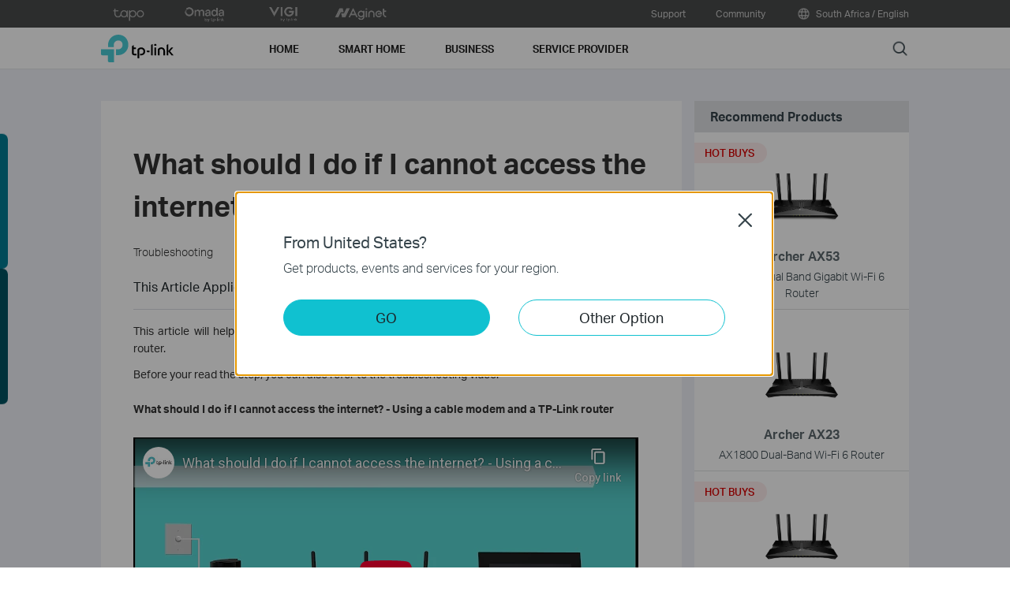

--- FILE ---
content_type: text/html; charset=UTF-8
request_url: https://www.tp-link.com/za/support/faq/1556/
body_size: 24788
content:
<!DOCTYPE html>
<html dir="ltr" lang="en-za" xml:lang="en-za" class="lang-en-za site-55 ">
<head>
  <meta charset="utf-8">
  <link rel="canonical" href="https://www.tp-link.com/za/support/faq/1556/" />
  <meta name="viewport" content="width=device-width, initial-scale=1, maximum-scale=5, user-scalable=yes" />
  <meta http-equiv="X-UA-Compatible" content="IE=edge,chrome=1" />
  <meta name="Lang" content="en-za" value="en-za" />
  <meta name="SiteID" content="55" value="55" />
  <meta name="AppPath" content="za" value="za" />
  <title>What should I do if I cannot access the internet through Wi-Fi router? | TP-Link South Africa</title>
    <meta name="description" content="TP-Link router has been installed but no network access, the article will help you fix the issue by checking the physical connection and  internet IP address." />
    <link rel="shortcut icon" href="https://static.tp-link.com/favicon.ico" type="image/x-icon" />
    <!--[if lt IE 9]><script src="https://static.tp-link.com/assets/js/hack/html5shiv.js"></script><script src="https://static.tp-link.com/assets/js/hack/selectivizr-min.js"></script><![endif]-->
    <link rel="stylesheet"  href="https://static.tp-link.com/assets/css/article.css?202411" />
  <script src="https://static.tp-link.com/assets/js/jquery/jquery-1.9.1.min.js"></script>
  <script src="https://static.tp-link.com/assets/js/article.js?202411"></script>
      <script src="https://static.tp-link.com/app/assets/js/params.js"></script>
</head>
<body class="no-viewport ">
  <div class="page-content-wrapper">
    <!--[if lte IE 9]>
<p style="text-align:center;padding:0.5em 6%;margin:0;color:#fefefe;background:#aaa;">You are using an outdated browser. Please <a href="http://www.microsoft.com/download/internet-explorer.aspx" target="_blank">upgrade your browser</a> to improve your experience.</p>
<![endif]-->
<link rel="stylesheet" href="https://static.tp-link.com/assets/css/common.css?20250718" />
  <noscript><p style="text-align:center;padding:0.5em 6%;margin:0;color:#fefefe;background:#aaa;">Your browser does not support JavaScript. Please turn it on for the best experience.</p></noscript>
  <script src="https://static.tp-link.com/res/js/pageext/main.js?20250702"></script>
<header class="tp-soho-header" id="headerContainer">
  <a href="#main-content" class="tp-ada-hidden skip-to-main-button" lang="en">Click to skip the navigation bar</a>
  <div id="tp-top">
    <div class="tp-container">
      <div class="tp-container-inner">
        <div class="tp-top-brand">
          <ul class="tp-top-brand-list">
                <li class="tp-top-list-item tp-top-brand-item">
                  <a aria-label="tapo official website " class="ga-click tp-top-link tp-top-logo icon-upper-menu-tapo" data-vars-event-category="SOHO_Header-Brand_tapo" data-vars-event-label="https://tapo.com/" href="https://tapo.com/">&nbsp;</a>
                </li>
                <li class="tp-top-list-item tp-top-brand-item">
                  <a aria-label="omada official website " class="ga-click tp-top-link tp-top-logo icon-upper-menu-omada" data-vars-event-category="SOHO_Header-Brand_omada" data-vars-event-label="https://www.omadanetworks.com/za/" href="https://www.omadanetworks.com/za/">&nbsp;</a>
                </li>
                <li class="tp-top-list-item tp-top-brand-item">
                  <a aria-label="VIGI official website " class="ga-click tp-top-link tp-top-logo icon-upper-menu-vigi" data-vars-event-category="SOHO_Header-Brand_VIGI" data-vars-event-label="https://www.vigi.com/za/" href="https://www.vigi.com/za/">&nbsp;</a>
                </li>
                <li class="tp-top-list-item tp-top-brand-item">
                  <a aria-label="Aginet official website " class="ga-click tp-top-link tp-top-logo icon-upper-menu-aginet" data-vars-event-category="SOHO_Header-Brand_Aginet" data-vars-event-label="https://www.tp-link.com/en/landing/aginet-solution/" href="https://www.tp-link.com/en/landing/aginet-solution/">&nbsp;</a>
                </li>
          </ul>
        </div>
        <div class="tp-top-site">
            <span data-id="function-support">
              <a   class="tp-top-link ga-click" data-vars-event-category="SOHO_Header-Menu_function-support" data-vars-event-label="/za/support/" href="/za/support/">Support</a>
                <img role="button" aria-expanded="false" class="arrow-img tp-ada-hiddenButton" tabindex="0" src="https://static.tp-link.com/assets/images/icon/arrow-white-down.svg" alt="Support">
              <div class="tp-top-sub-nav">
                <ol>
                  <li><a class="ga-click" data-vars-event-category="SOHO_Header-Menu_function-all-support" data-vars-event-label="/za/support/" href="/za/support/">All Support</a></li>
                  <li><a class="ga-click" data-vars-event-category="SOHO_Header-Menu_function-download-center" data-vars-event-label="/za/support/download/" href="/za/support/download/">Download Center</a></li>
                  <li><a class="ga-click" data-vars-event-category="SOHO_Header-Menu_function-faqs" data-vars-event-label="/za/support/faq/" href="/za/support/faq/">FAQs</a></li>
                  <li><a class="ga-click" data-vars-event-category="SOHO_Header-Menu_function-forum" data-vars-event-label="https://community.tp-link.com" href="https://community.tp-link.com">TP-Link Community</a></li>
                  <li><a class="ga-click" data-vars-event-category="SOHO_Header-Menu_function-tech-support" data-vars-event-label="/za/support/contact-technical-support/" href="/za/support/contact-technical-support/">Contact Technical Support</a></li>
                  <li><a class="ga-click" data-vars-event-category="SOHO_Header-Menu_function-comp-list" data-vars-event-label="/za/support/compatibility-list/" href="/za/support/compatibility-list/">Compatibility List</a></li>
                </ol>
              </div>
            </span>
            <span data-id="function-community">
              <a   class="tp-top-link ga-click" data-vars-event-category="SOHO_Header-Menu_function-community" data-vars-event-label="https://community.tp-link.com" href="https://community.tp-link.com">Community</a>
                <img role="button" aria-expanded="false" class="arrow-img tp-ada-hiddenButton" tabindex="0" src="https://static.tp-link.com/assets/images/icon/arrow-white-down.svg" alt="Community">
              <div class="tp-top-sub-nav">
                <ol>
                  <li><a class="ga-click" data-vars-event-category="SOHO_Header-Menu_function-community-for home" data-vars-event-label="https://community.tp-link.com/en/home" href="https://community.tp-link.com/en/home">For Home</a></li>
                  <li><a class="ga-click" data-vars-event-category="SOHO_Header-Menu_function-community-for-business" data-vars-event-label="https://community.tp-link.com/en/business" href="https://community.tp-link.com/en/business">For Business</a></li>
                </ol>
              </div>
            </span>
          <span>
            <a data-vars-event-category="SOHO_Header-ChooseLocation" data-vars-event-label="/za/choose-your-location/" href="/za/choose-your-location/" class="tp-top-link ga-click">
              <i class="tp-global"></i>
              South Africa / English</a>
          </span>
        </div>
      </div>
    </div>
  </div>
  <div class="tp-soho-header-main">
    <div class="tp-container tp-soho-header-container">
      <div class="tp-soho-logo-box">
        <a aria-label="TP-Link, Reliably Smart" class="ga-click tp-soho-logo" data-vars-event-category="SOHO_Header-Logo" data-vars-event-label="/za/" href="/za/">TP-Link, Reliably Smart</a>
      </div>
      <div class="tp-soho-header-box">
        <nav class="tp-soho-nav-box">
          <ul class="tp-soho-nav">
            <li class="tp-soho-nav-li" data-id="for-home" >
                <span class="tp-soho-firstmenu">
                  <span>Home</span>
                </span>

                <img role="button" aria-expanded="false" class="arrow-img tp-ada-hiddenButton" tabindex="0" src="https://static.tp-link.com/assets/images/icon/arrow-gray-down.svg" alt=" Home menu">
                <div class="tp-soho-sub-nav">
                <div class="tp-soho-sub-menu">
                  <div class="tp-container">
                    <div class="tp-container-inner">
                      <ul class="tp-soho-sub-menu-list">
                          <li>
                            
                            <a class="ga-click" data-vars-event-category="SOHO_Header-Menu_bulletin-wifi7" data-vars-event-label="/za/wifi7/" href="/za/wifi7/">WiFi 7</a>
                          </li>
                          <li>
                            <span class="line"></span>
                          </li>
                          <li>
                            
                            <a class="ga-click" data-vars-event-category="SOHO_Header-Menu_bulletin-wifi6e" data-vars-event-label="/za/wifi-6e/" href="/za/wifi-6e/">WiFi 6E</a>
                          </li>
                          <li>
                            <span class="line"></span>
                          </li>
                          <li>
                            
                            <a class="ga-click" data-vars-event-category="SOHO_Header-Menu_bulletin-wifi6" data-vars-event-label="/za/wifi6/" href="/za/wifi6/">WiFi 6</a>
                          </li>
                          <li>
                            <span class="line"></span>
                          </li>
                          <li>
                            
                            <a class="ga-click" data-vars-event-category="SOHO_Header-Menu_bulletin-vpn" data-vars-event-label="/za/technology/vpn/" href="/za/technology/vpn/">VPN</a>
                          </li>
                          <li>
                            <span class="line"></span>
                          </li>
                          <li>
                            
                            <a class="ga-click" data-vars-event-category="SOHO_Header-Menu_bulletin-homeshield" data-vars-event-label="/za/homeshield/" href="/za/homeshield/">HomeShield</a>
                          </li>
                          <li>
                            <span class="line"></span>
                          </li>
                          <li>
                            
                            <a class="ga-click" data-vars-event-category="SOHO_Header-Menu_bulletin--aidrivenmesh" data-vars-event-label="/za/mesh/ai-driven-mesh/" href="/za/mesh/ai-driven-mesh/">AI-Driven Mesh</a>
                          </li>
                      </ul>
                    </div>
                  </div>
                </div>
                <div>
                  <div class="tp-container">
                    <div class="tp-container-inner">
                      <div class="tp-soho-sub-list-wrapper">
                        <div class="tp-soho-sub-list">
                            <div class="tp-soho-sub-item">
                              <div class="tp-soho-sub-item-wrapper">
                                <div class="tp-soho-sub-item-img">
                                  <div class="tp-soho-sub-item-img-box">
                                    <a aria-label="Whole-Home Wi-Fi" class="ga-click tp-soho-sub-item-img-link" data-vars-event-category="SOHO_Header-Menu_whole-home-wifi" data-vars-event-label="/za/home-networking/deco/" href="/za/home-networking/deco/" style='background-image:url("https://static.tp-link.com/deco_1594201901325q.png")'></a>
                                  </div>
                                </div>
                                <div class="tp-soho-sub-item-text">
                                  <p class="tp-soho-sub-item-title">
                                    <a class="ga-click" data-vars-event-category="SOHO_Header-Menu_whole-home-wifi" data-vars-event-label="/za/home-networking/deco/" href="/za/home-networking/deco/">Whole-Home Wi-Fi</a>
                                  </p>
                                  <p class="tp-soho-sub-item-slogan">Wi-Fi for the whole home</p>
                                  <ul>
                                    <li><a class="ga-click" data-vars-event-category="SOHO_Header-Menu_wifi7-mesh" data-vars-event-label="/za/home-networking/deco/?filterby=6271" href="/za/home-networking/deco/?filterby=6271">Wi-Fi 7 Mesh</a></li>
                                    <li><a class="ga-click" data-vars-event-category="SOHO_Header-Menu_wifi6-6e-mesh" data-vars-event-label="/za/home-networking/deco/?filterby=6093%7C5730" href="/za/home-networking/deco/?filterby=6093%7C5730">Wi-Fi 6/6E Mesh</a></li>
                                    <li><a class="ga-click" data-vars-event-category="SOHO_Header-Menu_wifi5-mesh" data-vars-event-label="/za/home-networking/deco/?filterby=4809" href="/za/home-networking/deco/?filterby=4809">Wi-Fi 5 Mesh</a></li>
                                    <li><a class="ga-click" data-vars-event-category="SOHO_Header-Menu_outdoor-mesh" data-vars-event-label="/za/home-networking/deco/?filterby=6524" href="/za/home-networking/deco/?filterby=6524">Outdoor Mesh</a></li>
                                    <li><a class="ga-click" data-vars-event-category="SOHO_Header-Menu_ceiling-mount-mesh" data-vars-event-label="/za/home-networking/deco/?filterby=6525" href="/za/home-networking/deco/?filterby=6525">Ceiling-Mount Mesh</a></li>
                                    <li><a class="ga-click" data-vars-event-category="SOHO_Header-Menu_5g-4g-dsl-mesh" data-vars-event-label="/za/home-networking/deco/?filterby=6526" href="/za/home-networking/deco/?filterby=6526">5G/4G/DSL Mesh</a></li>
                                    <li><a class="ga-click" data-vars-event-category="SOHO_Header-Menu_" data-vars-event-label="https://www.tp-link.com/za/solution/deco-for-isp/" href="https://www.tp-link.com/za/solution/deco-for-isp/">Deco for ISP</a></li>
                                    <li><a class="ga-click" data-vars-event-category="SOHO_Header-Menu_deco" data-vars-event-label="/za/home-networking/deco/" href="/za/home-networking/deco/">All Deco</a></li>
                                  </ul>
                                </div>
                              </div>
                            </div>
                            <div class="tp-soho-sub-item">
                              <div class="tp-soho-sub-item-wrapper">
                                <div class="tp-soho-sub-item-img">
                                  <div class="tp-soho-sub-item-img-box">
                                    <a aria-label="Router" class="ga-click tp-soho-sub-item-img-link" data-vars-event-category="SOHO_Header-Menu_new-routers" data-vars-event-label="/za/home-networking/wifi-router/" href="/za/home-networking/wifi-router/" style='background-image:url("https://static.tp-link.com/upload/menu/BE800_20251223074310e.png")'></a>
                                  </div>
                                </div>
                                <div class="tp-soho-sub-item-text">
                                  <p class="tp-soho-sub-item-title">
                                    <a class="ga-click" data-vars-event-category="SOHO_Header-Menu_new-routers" data-vars-event-label="/za/home-networking/wifi-router/" href="/za/home-networking/wifi-router/">Router</a>
                                  </p>
                                  <p class="tp-soho-sub-item-slogan">Create a fast and reliable Wi-Fi</p>
                                  <ul>
                                    <li><a class="ga-click" data-vars-event-category="SOHO_Header-Menu_wifi-7-routers" data-vars-event-label="/za/home-networking/wifi-router/?filterby=6271" href="/za/home-networking/wifi-router/?filterby=6271">Wi-Fi 7 Routers</a></li>
                                    <li><a class="ga-click" data-vars-event-category="SOHO_Header-Menu_wifi-6e-routers" data-vars-event-label="/za/home-networking/wifi-router/?filterby=6093" href="/za/home-networking/wifi-router/?filterby=6093">Wi-Fi 6/6E Routers</a></li>
                                    <li><a class="ga-click" data-vars-event-category="SOHO_Header-Menu_wifi-5-routers" data-vars-event-label="/za/home-networking/wifi-router/?filterby=4809" href="/za/home-networking/wifi-router/?filterby=4809">Wi-Fi 5 Routers</a></li>
                                    <li><a class="ga-click" data-vars-event-category="SOHO_Header-Menu_gaming-routers" data-vars-event-label="/za/home-networking/wifi-router/?filterby=5748" href="/za/home-networking/wifi-router/?filterby=5748">Gaming Routers</a></li>
                                    <li><a class="ga-click" data-vars-event-category="SOHO_Header-Menu_portable-travel-routers" data-vars-event-label="/za/home-networking/wifi-router/?filterby=5973" href="/za/home-networking/wifi-router/?filterby=5973">Portable Travel Routers</a></li>
                                    <li><a class="ga-click" data-vars-event-category="SOHO_Header-Menu_easy-mesh-routers" data-vars-event-label="/za/easymesh/product-list/#wi-fi-routers" href="/za/easymesh/product-list/#wi-fi-routers">EasyMesh Routers</a></li>
                                    <li><a class="ga-click" data-vars-event-category="SOHO_Header-Menu_wi-fi-routers" data-vars-event-label="/za/home-networking/wifi-router/" href="/za/home-networking/wifi-router/">All Wi-Fi Router</a></li>
                                  </ul>
                                </div>
                              </div>
                            </div>
                            <div class="tp-soho-sub-item">
                              <div class="tp-soho-sub-item-wrapper">
                                <div class="tp-soho-sub-item-img">
                                  <div class="tp-soho-sub-item-img-box">
                                    <a aria-label="Modems/ Gateways" class="ga-click tp-soho-sub-item-img-link" data-vars-event-category="SOHO_Header-Menu_modems-gateways" data-vars-event-label="/za/home-networking/all-gateways/" href="/za/home-networking/all-gateways/" style='background-image:url("https://static.tp-link.com/upload/menu/NX510_20251223074554y.png")'></a>
                                  </div>
                                </div>
                                <div class="tp-soho-sub-item-text">
                                  <p class="tp-soho-sub-item-title">
                                    <a class="ga-click" data-vars-event-category="SOHO_Header-Menu_modems-gateways" data-vars-event-label="/za/home-networking/all-gateways/" href="/za/home-networking/all-gateways/">Modems/ Gateways</a>
                                  </p>
                                  <p class="tp-soho-sub-item-slogan">Your doorway to the internet</p>
                                  <ul>
                                    <li><a class="ga-click" data-vars-event-category="SOHO_Header-Menu_c-5g-4g-routers" data-vars-event-label="/za/home-networking/5g-4g-router/" href="/za/home-networking/5g-4g-router/">5G/4G Routers</a></li>
                                    <li><a class="ga-click" data-vars-event-category="SOHO_Header-Menu_dsl-modems-&-routers" data-vars-event-label="/za/home-networking/dsl-modem-router/" href="/za/home-networking/dsl-modem-router/">DSL Modems & Routers</a></li>
                                    <li><a class="ga-click" data-vars-event-category="SOHO_Header-Menu_cable-modems-&-routers" data-vars-event-label="/za/home-networking/cable-modem-router/" href="/za/home-networking/cable-modem-router/">Cable Modems & Routers</a></li>
                                  </ul>
                                </div>
                              </div>
                            </div>
                            <div class="tp-soho-sub-item">
                              <div class="tp-soho-sub-item-wrapper">
                                <div class="tp-soho-sub-item-img">
                                  <div class="tp-soho-sub-item-img-box">
                                    <a aria-label="Network Expansion" class="ga-click tp-soho-sub-item-img-link" data-vars-event-category="SOHO_Header-Menu_network-expansion" data-vars-event-label="/za/home-networking/all-network-expansion/" href="/za/home-networking/all-network-expansion/" style='background-image:url("https://static.tp-link.com/expansions_1594201987010a.png")'></a>
                                  </div>
                                </div>
                                <div class="tp-soho-sub-item-text">
                                  <p class="tp-soho-sub-item-title">
                                    <a class="ga-click" data-vars-event-category="SOHO_Header-Menu_network-expansion" data-vars-event-label="/za/home-networking/all-network-expansion/" href="/za/home-networking/all-network-expansion/">Network Expansion</a>
                                  </p>
                                  <p class="tp-soho-sub-item-slogan">Easy ways to expand and enhance your network</p>
                                  <ul>
                                    <li><a class="ga-click" data-vars-event-category="SOHO_Header-Menu_range-extenders" data-vars-event-label="/za/home-networking/range-extender/" href="/za/home-networking/range-extender/">Range Extenders</a></li>
                                    <li><a class="ga-click" data-vars-event-category="SOHO_Header-Menu_powerline-adapters" data-vars-event-label="/za/home-networking/powerline/" href="/za/home-networking/powerline/">Powerline Adapters</a></li>
                                    <li><a class="ga-click" data-vars-event-category="SOHO_Header-Menu_access-points" data-vars-event-label="/za/home-networking/access-point/" href="/za/home-networking/access-point/">Access Points</a></li>
                                  </ul>
                                </div>
                              </div>
                            </div>
                          </div>
                          <div class="tp-soho-sub-list">
                            <div class="tp-soho-sub-item">
                              <div class="tp-soho-sub-item-wrapper">
                                <div class="tp-soho-sub-item-img">
                                  <div class="tp-soho-sub-item-img-box">
                                    <a aria-label="Mobile Wi-Fi" class="ga-click tp-soho-sub-item-img-link" data-vars-event-category="SOHO_Header-Menu_mobile-wi-fi" data-vars-event-label="https://www.tp-link.com/za/home-networking/mifi/" href="https://www.tp-link.com/za/home-networking/mifi/" style='background-image:url("https://static.tp-link.com/upload/menu/M8550_20251223074801w.png")'></a>
                                  </div>
                                </div>
                                <div class="tp-soho-sub-item-text">
                                  <p class="tp-soho-sub-item-title">
                                    <a class="ga-click" data-vars-event-category="SOHO_Header-Menu_mobile-wi-fi" data-vars-event-label="https://www.tp-link.com/za/home-networking/mifi/" href="https://www.tp-link.com/za/home-networking/mifi/">Mobile Wi-Fi</a>
                                  </p>
                                  <p class="tp-soho-sub-item-slogan">WiFi on the go</p>
                                  <ul>
                                    <li><a class="ga-click" data-vars-event-category="SOHO_Header-Menu_5g-mifi" data-vars-event-label="https://www.tp-link.com/za/home-networking/mifi/?filterby=6433" href="https://www.tp-link.com/za/home-networking/mifi/?filterby=6433">5G Mobile Mi-Fi</a></li>
                                    <li><a class="ga-click" data-vars-event-category="SOHO_Header-Menu_4gplus-4g-mifi" data-vars-event-label="https://www.tp-link.com/za/home-networking/mifi/?filterby=5768%7C5769%7C5770" href="https://www.tp-link.com/za/home-networking/mifi/?filterby=5768%7C5769%7C5770">4G+/4G Mobile Mi-Fi</a></li>
                                  </ul>
                                </div>
                              </div>
                            </div>
                            <div class="tp-soho-sub-item">
                              <div class="tp-soho-sub-item-wrapper">
                                <div class="tp-soho-sub-item-img">
                                  <div class="tp-soho-sub-item-img-box">
                                    <a aria-label="Adapters" class="ga-click tp-soho-sub-item-img-link" data-vars-event-category="SOHO_Header-Menu_all-adapter" data-vars-event-label="/za/home-networking/all-adapter/" href="/za/home-networking/all-adapter/" style='background-image:url("https://static.tp-link.com/upload/menu/TBE400UH_20251223080417z.png")'></a>
                                  </div>
                                </div>
                                <div class="tp-soho-sub-item-text">
                                  <p class="tp-soho-sub-item-title">
                                    <a class="ga-click" data-vars-event-category="SOHO_Header-Menu_all-adapter" data-vars-event-label="/za/home-networking/all-adapter/" href="/za/home-networking/all-adapter/">Adapters</a>
                                  </p>
                                  <p class="tp-soho-sub-item-slogan">Equip your devices for a faster Wi-Fi</p>
                                  <ul>
                                    <li><a class="ga-click" data-vars-event-category="SOHO_Header-Menu_adapters" data-vars-event-label="/za/home-networking/adapter/" href="/za/home-networking/adapter/">Adapters</a></li>
                                    <li><a class="ga-click" data-vars-event-category="SOHO_Header-Menu_high-gain-adapter" data-vars-event-label="/za/home-networking/high-gain-adapter/" href="/za/home-networking/high-gain-adapter/">High Gain Adapter</a></li>
                                    <li><a class="ga-click" data-vars-event-category="SOHO_Header-Menu_pci-adapters" data-vars-event-label="/za/home-networking/pci-adapter/" href="/za/home-networking/pci-adapter/">PCIe Adapters</a></li>
                                    <li><a class="ga-click" data-vars-event-category="SOHO_Header-Menu_usb-ethernet-adapters" data-vars-event-label="/za/home-networking/usb-ethernet-adapter/" href="/za/home-networking/usb-ethernet-adapter/">USB Ethernet Adapters</a></li>
                                    <li><a class="ga-click" data-vars-event-category="SOHO_Header-Menu_bluetooth-usb-adapters" data-vars-event-label="/za/home-networking/all-adapter/?filterby=5867" href="/za/home-networking/all-adapter/?filterby=5867">Bluetooth USB Adapters</a></li>
                                  </ul>
                                </div>
                              </div>
                            </div>
                            <div class="tp-soho-sub-item">
                              <div class="tp-soho-sub-item-wrapper">
                                <div class="tp-soho-sub-item-img">
                                  <div class="tp-soho-sub-item-img-box">
                                    <a aria-label="Accessories" class="ga-click tp-soho-sub-item-img-link" data-vars-event-category="SOHO_Header-Menu_new-accessories" data-vars-event-label="/za/home-networking/all-accessories/" href="/za/home-networking/all-accessories/" style='background-image:url("https://static.tp-link.com/upload/menu/UH6120C_20251223080200z.png")'></a>
                                  </div>
                                </div>
                                <div class="tp-soho-sub-item-text">
                                  <p class="tp-soho-sub-item-title">
                                    <a class="ga-click" data-vars-event-category="SOHO_Header-Menu_new-accessories" data-vars-event-label="/za/home-networking/all-accessories/" href="/za/home-networking/all-accessories/">Accessories</a>
                                  </p>
                                  <p class="tp-soho-sub-item-slogan">Everything else you need for a connected lifestyle</p>
                                  <ul>
                                    <li><a class="ga-click" data-vars-event-category="SOHO_Header-Menu_usb-hubs" data-vars-event-label="/za/home-networking/usb-hub/" href="/za/home-networking/usb-hub/">USB Hubs</a></li>
                                    <li><a class="ga-click" data-vars-event-category="SOHO_Header-Menu_usb-converters" data-vars-event-label="/za/home-networking/usb-converter/" href="/za/home-networking/usb-converter/">USB Converters</a></li>
                                    <li><a class="ga-click" data-vars-event-category="SOHO_Header-Menu_splitter" data-vars-event-label="/za/home-networking/all-accessories/#splitter" href="/za/home-networking/all-accessories/#splitter">Splitter</a></li>
                                  </ul>
                                </div>
                              </div>
                            </div>
                            <div class="tp-soho-sub-item">
                              <div class="tp-soho-sub-item-wrapper">
                                <div class="tp-soho-sub-item-img">
                                  <div class="tp-soho-sub-item-img-box">
                                    <a aria-label="Home Office Networking" class="ga-click tp-soho-sub-item-img-link" data-vars-event-category="SOHO_Header-Menu_soho-home-office-networking" data-vars-event-label="/za/business-networking/all-soho/" href="/za/business-networking/all-soho/" style='background-image:url("https://static.tp-link.com/upload/menu/导航SOHO_Networking_20240129024534d.png")'></a>
                                  </div>
                                </div>
                                <div class="tp-soho-sub-item-text">
                                  <p class="tp-soho-sub-item-title">
                                    <a class="ga-click" data-vars-event-category="SOHO_Header-Menu_soho-home-office-networking" data-vars-event-label="/za/business-networking/all-soho/" href="/za/business-networking/all-soho/">Home Office Networking</a>
                                  </p>
                                  <p class="tp-soho-sub-item-slogan">The easy-to-ues solution for Home Office networking</p>
                                  <ul>
                                    <li><a class="ga-click" data-vars-event-category="SOHO_Header-Menu_soho-festa" data-vars-event-label="/za/landing/festa/" href="/za/landing/festa/">Festa Networking Solution</a></li>
                                    <li><a class="ga-click" data-vars-event-category="SOHO_Header-Menu_b2b-home-soho-switch-unmanaged-1" data-vars-event-label="/za/business-networking/soho-switch-unmanaged/" href="/za/business-networking/soho-switch-unmanaged/">Unmanaged Switches</a></li>
                                    <li><a class="ga-click" data-vars-event-category="SOHO_Header-Menu_b2b-home-easy-switch-1" data-vars-event-label="/za/business-networking/soho-switch-easy-smart/" href="/za/business-networking/soho-switch-easy-smart/">Easy Smart Switches</a></li>
                                  </ul>
                                </div>
                              </div>
                            </div>
                        </div>
                      </div>
                    </div>
                  </div>
                </div>
              </div>
            </li>
            <li class="tp-soho-nav-li" data-id="smart-home" >
                <span class="tp-soho-firstmenu">
                  <span>Smart Home</span>
                </span>

                <img role="button" aria-expanded="false" class="arrow-img tp-ada-hiddenButton" tabindex="0" src="https://static.tp-link.com/assets/images/icon/arrow-gray-down.svg" alt=" Smart Home menu">
                <div class="tp-soho-sub-nav">
                <div class="tp-soho-sub-menu">
                  <div class="tp-container">
                    <div class="tp-container-inner">
                      <ul class="tp-soho-sub-menu-list">
                          <li>
                            <i class="tp-soho-sub-menu-item-icon">&nbsp;</i>
                            <a class="ga-click" data-vars-event-category="SOHO_Header-Menu_bulletin-tapo" data-vars-event-label="https://www.tapo.com/" href="https://www.tapo.com/">Tapo Smart</a>
                          </li>
                          <li>
                            <span class="line"></span>
                          </li>
                          <li>
                            
                            <a class="ga-click" data-vars-event-category="SOHO_Header-Menu_bulletin-Matter" data-vars-event-label="https://www.tp-link.com/en/technology/matter/" href="https://www.tp-link.com/en/technology/matter/">Matter</a>
                          </li>
                      </ul>
                    </div>
                  </div>
                </div>
                <div>
                  <div class="tp-container">
                    <div class="tp-container-inner">
                      <div class="tp-soho-sub-list-wrapper">
                        <div class="tp-soho-sub-list">
                            <div class="tp-soho-sub-item">
                              <div class="tp-soho-sub-item-wrapper">
                                <div class="tp-soho-sub-item-img">
                                  <div class="tp-soho-sub-item-img-box">
                                    <a aria-label="Home Security" class="ga-click tp-soho-sub-item-img-link" data-vars-event-category="SOHO_Header-Menu_cloud-cameras" data-vars-event-label="/za/home-networking/cloud-camera/" href="/za/home-networking/cloud-camera/" style='background-image:url("https://static.tp-link.com/upload/menu/Tapo_C660_KIT_20251223084103m.png")'></a>
                                  </div>
                                </div>
                                <div class="tp-soho-sub-item-text">
                                  <p class="tp-soho-sub-item-title">
                                    <a class="ga-click" data-vars-event-category="SOHO_Header-Menu_cloud-cameras" data-vars-event-label="/za/home-networking/cloud-camera/" href="/za/home-networking/cloud-camera/">Home Security</a>
                                  </p>
                                  <p class="tp-soho-sub-item-slogan">Keeping an eye on what matters</p>
                                </div>
                              </div>
                            </div>
                            <div class="tp-soho-sub-item">
                              <div class="tp-soho-sub-item-wrapper">
                                <div class="tp-soho-sub-item-img">
                                  <div class="tp-soho-sub-item-img-box">
                                    <a aria-label="Smart Plugs" class="ga-click tp-soho-sub-item-img-link" data-vars-event-category="SOHO_Header-Menu_smart-plugs" data-vars-event-label="/za/home-networking/smart-plug/" href="/za/home-networking/smart-plug/" style='background-image:url("https://static.tp-link.com/upload/menu/P110_20251223084724f.jpg")'></a>
                                  </div>
                                </div>
                                <div class="tp-soho-sub-item-text">
                                  <p class="tp-soho-sub-item-title">
                                    <a class="ga-click" data-vars-event-category="SOHO_Header-Menu_smart-plugs" data-vars-event-label="/za/home-networking/smart-plug/" href="/za/home-networking/smart-plug/">Smart Plugs</a>
                                  </p>
                                  <p class="tp-soho-sub-item-slogan">Smarten up your home devices</p>
                                </div>
                              </div>
                            </div>
                            <div class="tp-soho-sub-item">
                              <div class="tp-soho-sub-item-wrapper">
                                <div class="tp-soho-sub-item-img">
                                  <div class="tp-soho-sub-item-img-box">
                                    <a aria-label="Smart Lighting" class="ga-click tp-soho-sub-item-img-link" data-vars-event-category="SOHO_Header-Menu_smart-bulbs" data-vars-event-label="/za/home-networking/smart-bulb/" href="/za/home-networking/smart-bulb/" style='background-image:url("https://static.tp-link.com/upload/menu/L535E_20251223084901u.jpg")'></a>
                                  </div>
                                </div>
                                <div class="tp-soho-sub-item-text">
                                  <p class="tp-soho-sub-item-title">
                                    <a class="ga-click" data-vars-event-category="SOHO_Header-Menu_smart-bulbs" data-vars-event-label="/za/home-networking/smart-bulb/" href="/za/home-networking/smart-bulb/">Smart Lighting</a>
                                  </p>
                                  <p class="tp-soho-sub-item-slogan">Light for every occasion</p>
                                </div>
                              </div>
                            </div>
                            <div class="tp-soho-sub-item">
                              <div class="tp-soho-sub-item-wrapper">
                                <div class="tp-soho-sub-item-img">
                                  <div class="tp-soho-sub-item-img-box">
                                    <a aria-label="Smart Switches" class="ga-click tp-soho-sub-item-img-link" data-vars-event-category="SOHO_Header-Menu_home-smart-switches" data-vars-event-label="/za/home-networking/smart-switch/" href="/za/home-networking/smart-switch/" style='background-image:url("https://static.tp-link.com/upload/menu/S220_20251223085057w.jpg")'></a>
                                  </div>
                                </div>
                                <div class="tp-soho-sub-item-text">
                                  <p class="tp-soho-sub-item-title">
                                    <a class="ga-click" data-vars-event-category="SOHO_Header-Menu_home-smart-switches" data-vars-event-label="/za/home-networking/smart-switch/" href="/za/home-networking/smart-switch/">Smart Switches</a>
                                  </p>
                                  <p class="tp-soho-sub-item-slogan">More than just on and off</p>
                                </div>
                              </div>
                            </div>
                          </div>
                          <div class="tp-soho-sub-list">
                            <div class="tp-soho-sub-item">
                              <div class="tp-soho-sub-item-wrapper">
                                <div class="tp-soho-sub-item-img">
                                  <div class="tp-soho-sub-item-img-box">
                                    <a aria-label="Smart Sensors" class="ga-click tp-soho-sub-item-img-link" data-vars-event-category="SOHO_Header-Menu_smart-sensors" data-vars-event-label="/za/smart-home/smart-sensor/" href="/za/smart-home/smart-sensor/" style='background-image:url("https://static.tp-link.com/upload/menu/Tapo_T315_20251223085709t.png")'></a>
                                  </div>
                                </div>
                                <div class="tp-soho-sub-item-text">
                                  <p class="tp-soho-sub-item-title">
                                    <a class="ga-click" data-vars-event-category="SOHO_Header-Menu_smart-sensors" data-vars-event-label="/za/smart-home/smart-sensor/" href="/za/smart-home/smart-sensor/">Smart Sensors</a>
                                  </p>
                                  <p class="tp-soho-sub-item-slogan">Worry-free home automation</p>
                                </div>
                              </div>
                            </div>
                            <div class="tp-soho-sub-item">
                              <div class="tp-soho-sub-item-wrapper">
                                <div class="tp-soho-sub-item-img">
                                  <div class="tp-soho-sub-item-img-box">
                                    <a aria-label="Smart Hub" class="ga-click tp-soho-sub-item-img-link" data-vars-event-category="SOHO_Header-Menu_smart-hub" data-vars-event-label="/za/home-networking/smart-hub/" href="/za/home-networking/smart-hub/" style='background-image:url("https://static.tp-link.com/upload/menu/smarthub-icon3_20220802064131f.png")'></a>
                                  </div>
                                </div>
                                <div class="tp-soho-sub-item-text">
                                  <p class="tp-soho-sub-item-title">
                                    <a class="ga-click" data-vars-event-category="SOHO_Header-Menu_smart-hub" data-vars-event-label="/za/home-networking/smart-hub/" href="/za/home-networking/smart-hub/">Smart Hub</a>
                                  </p>
                                  <p class="tp-soho-sub-item-slogan">Seamlessly connect everything</p>
                                </div>
                              </div>
                            </div>
                            <div class="tp-soho-sub-item">
                              <div class="tp-soho-sub-item-wrapper">
                                <div class="tp-soho-sub-item-img">
                                  <div class="tp-soho-sub-item-img-box">
                                    <a aria-label="Smart Robot Vacuums" class="ga-click tp-soho-sub-item-img-link" data-vars-event-category="SOHO_Header-Menu_smart-robot-vacuum" data-vars-event-label="/za/smart-home/all-robot-vacuum/" href="/za/smart-home/all-robot-vacuum/" style='background-image:url("https://static.tp-link.com/upload/menu/Tapo_RV30_Max_Plus_EU_20251223085254i.jpg")'></a>
                                  </div>
                                </div>
                                <div class="tp-soho-sub-item-text">
                                  <p class="tp-soho-sub-item-title">
                                    <a class="ga-click" data-vars-event-category="SOHO_Header-Menu_smart-robot-vacuum" data-vars-event-label="/za/smart-home/all-robot-vacuum/" href="/za/smart-home/all-robot-vacuum/">Smart Robot Vacuums</a>
                                  </p>
                                  <p class="tp-soho-sub-item-slogan">Everyday cleaning made easy</p>
                                  <ul>
                                    <li><a class="ga-click" data-vars-event-category="SOHO_Header-Menu_robot-vacuum" data-vars-event-label="/za/smart-home/robot-vacuum/" href="/za/smart-home/robot-vacuum/">Robot Vacuums</a></li>
                                    <li><a class="ga-click" data-vars-event-category="SOHO_Header-Menu_robot-vacuum-accessory" data-vars-event-label="/za/smart-home/robot-vacuum-accessory/" href="/za/smart-home/robot-vacuum-accessory/">Robot Vacuum Accessories</a></li>
                                  </ul>
                                </div>
                              </div>
                            </div>
                            <div class="tp-soho-sub-item">
                              <div class="tp-soho-sub-item-wrapper">
                                <div class="tp-soho-sub-item-img">
                                  <div class="tp-soho-sub-item-img-box">
                                    <a aria-label="Smart Door Lock" class="ga-click tp-soho-sub-item-img-link" data-vars-event-category="SOHO_Header-Menu_smart-door-lock" data-vars-event-label="/za/smart-home/smart-door-lock/" href="/za/smart-home/smart-door-lock/" style='background-image:url("https://static.tp-link.com/upload/menu/Tapo_DL110_EU_1.0_2407_overview_20240812032619y.png")'></a>
                                  </div>
                                </div>
                                <div class="tp-soho-sub-item-text">
                                  <p class="tp-soho-sub-item-title">
                                    <a class="ga-click" data-vars-event-category="SOHO_Header-Menu_smart-door-lock" data-vars-event-label="/za/smart-home/smart-door-lock/" href="/za/smart-home/smart-door-lock/">Smart Door Lock</a>
                                  </p>
                                  <p class="tp-soho-sub-item-slogan">Unlock a Smarter Future with Tech</p>
                                </div>
                              </div>
                            </div>
                        </div>
                      </div>
                    </div>
                  </div>
                </div>
              </div>
            </li>
            <li class="tp-soho-nav-li" data-id="for-business" >
                <a class="tp-soho-firstmenu ga-click" data-vars-event-category="SOHO_Header-Menu_for-business" data-vars-event-label="https://www.omadanetworks.com/za/" href="https://www.omadanetworks.com/za/">
                  <span>Business</span>
                </a>

                <img role="button" aria-expanded="false" class="arrow-img tp-ada-hiddenButton" tabindex="0" src="https://static.tp-link.com/assets/images/icon/arrow-gray-down.svg" alt=" Business menu">
                <div class="tp-soho-sub-nav">
                <div>
                  <div class="tp-container">
                    <div class="tp-container-inner">
                      <div class="tp-soho-sub-list-wrapper">
                        <div class="tp-soho-sub-list">
                            <div class="tp-soho-sub-item">
                              <div class="tp-soho-sub-item-wrapper">
                                <div class="tp-soho-sub-item-img">
                                  <div class="tp-soho-sub-item-img-box">
                                    <a aria-label="Omada" class="ga-click tp-soho-sub-item-img-link" data-vars-event-category="SOHO_Header-Menu_omada-cloud-sdn" data-vars-event-label="/za/business-networking/all-omada/" href="/za/business-networking/all-omada/" style='background-image:url("https://static.tp-link.com/upload/menu/Omada_20241220024256b.png")'></a>
                                  </div>
                                </div>
                                <div class="tp-soho-sub-item-text">
                                  <p class="tp-soho-sub-item-title">
                                    <a class="ga-click" data-vars-event-category="SOHO_Header-Menu_omada-cloud-sdn" data-vars-event-label="/za/business-networking/all-omada/" href="/za/business-networking/all-omada/">Omada</a>
                                  </p>
                                  <p class="tp-soho-sub-item-slogan">The cloud networking solutions for small and medium business</p>
                                  <ul>
                                    <li><a class="ga-click" data-vars-event-category="SOHO_Header-Menu_smb-href-omada-cloud-sdn-what" data-vars-event-label="/za/omada-sdn/" href="/za/omada-sdn/">What is Omada?</a></li>
                                    <li><a class="ga-click" data-vars-event-category="SOHO_Header-Menu_omada-acces-points" data-vars-event-label="/za/business-networking/omada/wifi/" href="/za/business-networking/omada/wifi/">WiFi</a></li>
                                    <li><a class="ga-click" data-vars-event-category="SOHO_Header-Menu_omada-switch" data-vars-event-label="/za/business-networking/omada/switch/" href="/za/business-networking/omada/switch/">Switches</a></li>
                                    <li><a class="ga-click" data-vars-event-category="SOHO_Header-Menu_omada-router" data-vars-event-label="/za/business-networking/omada/router/" href="/za/business-networking/omada/router/">Gateways</a></li>
                                    <li><a class="ga-click" data-vars-event-category="SOHO_Header-Menu_omada-controllers" data-vars-event-label="/za/business-networking/omada/controller/" href="/za/business-networking/omada/controller/">Controllers</a></li>
                                    <li><a class="ga-click" data-vars-event-category="SOHO_Header-Menu_soho-smb-accessory" data-vars-event-label="/za/business-networking/omada/accessory/" href="/za/business-networking/omada/accessory/">Accessories</a></li>
                                    <li><a class="ga-click" data-vars-event-category="SOHO_Header-Menu_smb-href-omada-all-product" data-vars-event-label="/za/business-networking/all-omada/" href="/za/business-networking/all-omada/">All Products</a></li>
                                  </ul>
                                </div>
                              </div>
                            </div>
                            <div class="tp-soho-sub-item">
                              <div class="tp-soho-sub-item-wrapper">
                                <div class="tp-soho-sub-item-img">
                                  <div class="tp-soho-sub-item-img-box">
                                    <a aria-label="VIGI" class="ga-click tp-soho-sub-item-img-link" data-vars-event-category="SOHO_Header-Menu_Suveillance" data-vars-event-label="https://www.vigi.com/za/" href="https://www.vigi.com/za/" style='background-image:url("https://static.tp-link.com/upload/menu/nav-VIGI_20231102070827c.png")'></a>
                                  </div>
                                </div>
                                <div class="tp-soho-sub-item-text">
                                  <p class="tp-soho-sub-item-title">
                                    <a class="ga-click" data-vars-event-category="SOHO_Header-Menu_Suveillance" data-vars-event-label="https://www.vigi.com/za/" href="https://www.vigi.com/za/">VIGI</a>
                                  </p>
                                  <p class="tp-soho-sub-item-slogan">The smart surveillance solution for small and medium business</p>
                                  <ul>
                                    <li><a class="ga-click" data-vars-event-category="SOHO_Header-Menu_soho-vigi-what-is-vigi" data-vars-event-label="https://www.vigi.com/za/vigi/about-vigi/" href="https://www.vigi.com/za/vigi/about-vigi/">What is VIGI?</a></li>
                                    <li><a class="ga-click" data-vars-event-category="SOHO_Header-Menu_vigi-4e-principle" data-vars-event-label="https://www.vigi.com/za/vigi/vigi-4e-principle/" href="https://www.vigi.com/za/vigi/vigi-4e-principle/">VIGI 4E Principle</a></li>
                                    <li><a class="ga-click" data-vars-event-category="SOHO_Header-Menu_vigi-network-camera" data-vars-event-label="https://www.vigi.com/za/business-networking/vigi-network-camera/" href="https://www.vigi.com/za/business-networking/vigi-network-camera/">Cameras</a></li>
                                    <li><a class="ga-click" data-vars-event-category="SOHO_Header-Menu_vigi-network-video-recorder" data-vars-event-label="https://www.vigi.com/za/business-networking/vigi-network-video-recorder/" href="https://www.vigi.com/za/business-networking/vigi-network-video-recorder/">Video Recorders</a></li>
                                    <li><a class="ga-click" data-vars-event-category="SOHO_Header-Menu_vigi-solar-panel" data-vars-event-label="https://www.vigi.com/za/business-networking/vigi-solar-power-system/" href="https://www.vigi.com/za/business-networking/vigi-solar-power-system/">Solar Power System</a></li>
                                    <li><a class="ga-click" data-vars-event-category="SOHO_Header-Menu_soho-smb-surveillance-accessory" data-vars-event-label="https://www.vigi.com/za/business-networking/vigi-accessory/" href="https://www.vigi.com/za/business-networking/vigi-accessory/">Accessories</a></li>
                                    <li><a class="ga-click" data-vars-event-category="SOHO_Header-Menu_soho-smb-surveillance-software-service" data-vars-event-label="https://www.vigi.com/za/business-networking/vigi-software-service/" href="https://www.vigi.com/za/business-networking/vigi-software-service/">Software Service</a></li>
                                    <li><a class="ga-click" data-vars-event-category="SOHO_Header-Menu_smb-href-vigi-tool" data-vars-event-label="https://www.vigi.com/za/smb/vigi-tool/" href="https://www.vigi.com/za/smb/vigi-tool/">VIGI Tools</a></li>
                                    <li><a class="ga-click" data-vars-event-category="SOHO_Header-Menu_smb-href-vigi-all-product" data-vars-event-label="https://www.vigi.com/za/business-networking/all-vigi-surveillance/" href="https://www.vigi.com/za/business-networking/all-vigi-surveillance/">All Products</a></li>
                                  </ul>
                                </div>
                              </div>
                            </div>
                            <div class="tp-soho-sub-item">
                              <div class="tp-soho-sub-item-wrapper">
                                <div class="tp-soho-sub-item-img">
                                  <div class="tp-soho-sub-item-img-box">
                                    <a aria-label="Festa" class="ga-click tp-soho-sub-item-img-link" data-vars-event-category="SOHO_Header-Menu_new-soho-festa" data-vars-event-label="/za/landing/festa/" href="/za/landing/festa/" style='background-image:url("https://static.tp-link.com/upload/menu/Festa@3x_20240611011709s.png")'></a>
                                  </div>
                                </div>
                                <div class="tp-soho-sub-item-text">
                                  <p class="tp-soho-sub-item-title">
                                    <a class="ga-click" data-vars-event-category="SOHO_Header-Menu_new-soho-festa" data-vars-event-label="/za/landing/festa/" href="/za/landing/festa/">Festa</a>
                                  </p>
                                  <p class="tp-soho-sub-item-slogan">The Networking Solution Built for Small Businesses and Prosumers</p>
                                </div>
                              </div>
                            </div>
                            <div class="tp-soho-sub-item">
                              <div class="tp-soho-sub-item-wrapper">
                                <div class="tp-soho-sub-item-img">
                                  <div class="tp-soho-sub-item-img-box">
                                    <a aria-label="More Products" class="ga-click tp-soho-sub-item-img-link" data-vars-event-category="SOHO_Header-Menu_smb-more-products" data-vars-event-label="" style='background-image:url("https://static.tp-link.com/upload/menu/Pharos_Wireless_Broadband@2x_20240612065046f.png")'></a>
                                  </div>
                                </div>
                                <div class="tp-soho-sub-item-text">
                                  <p class="tp-soho-sub-item-title">
                                    <a class="ga-click" data-vars-event-category="SOHO_Header-Menu_smb-more-products" data-vars-event-label="">More Products</a>
                                  </p>
                                  <p class="tp-soho-sub-item-slogan">Explore more products you need</p>
                                  <ul>
                                    <li><a class="ga-click" data-vars-event-category="SOHO_Header-Menu_soho-b2b-switch-easy-smart" data-vars-event-label="/za/business-networking/soho-switch-easy-smart/" href="/za/business-networking/soho-switch-easy-smart/">Easy Smart Switches</a></li>
                                    <li><a class="ga-click" data-vars-event-category="SOHO_Header-Menu_b2b-soho-accessory" data-vars-event-label="/za/business-networking/soho-accessory/" href="/za/business-networking/soho-accessory/">Accessories</a></li>
                                    <li><a class="ga-click" data-vars-event-category="SOHO_Header-Menu_soho-b2b-safestream-routers" data-vars-event-label="/za/business-networking/soho-router/" href="/za/business-networking/soho-router/">Load Balance Routers</a></li>
                                    <li><a class="ga-click" data-vars-event-category="SOHO_Header-Menu_soho-b2b-pharos-wireless-bridge" data-vars-event-label="/za/business-networking/all-pharos-wireless-bridge/" href="/za/business-networking/all-pharos-wireless-bridge/">Pharos Wireless Bridges</a></li>
                                  </ul>
                                </div>
                              </div>
                            </div>
                        </div>
                      </div>
                    </div>
                  </div>
                </div>
              </div>
            </li>
            <li class="tp-soho-nav-li" data-id="for-service-provider" >
                <a class="tp-soho-firstmenu ga-click" data-vars-event-category="SOHO_Header-Menu_for-service-provider" data-vars-event-label="https://service-provider.tp-link.com/" href="https://service-provider.tp-link.com/">
                  <span>Service Provider</span>
                </a>

                <img role="button" aria-expanded="false" class="arrow-img tp-ada-hiddenButton" tabindex="0" src="https://static.tp-link.com/assets/images/icon/arrow-gray-down.svg" alt=" Service Provider menu">
                <div class="tp-soho-sub-nav">
                <div class="tp-soho-sub-menu">
                  <div class="tp-container">
                    <div class="tp-container-inner">
                      <ul class="tp-soho-sub-menu-list">
                          <li>
                            <i class="tp-soho-sub-menu-item-icon">&nbsp;</i>
                            <a class="ga-click" data-vars-event-category="SOHO_Header-Menu_bulletin-servicer-provider" data-vars-event-label="https://service-provider.tp-link.com/" href="https://service-provider.tp-link.com/">Service Provider</a>
                          </li>
                          <li>
                            <span class="line"></span>
                          </li>
                          <li>
                            
                            <a class="ga-click" data-vars-event-category="SOHO_Header-Menu_bulletin-events" data-vars-event-label="https://service-provider.tp-link.com/events/" href="https://service-provider.tp-link.com/events/">Events</a>
                          </li>
                      </ul>
                    </div>
                  </div>
                </div>
                <div>
                  <div class="tp-container">
                    <div class="tp-container-inner">
                      <div class="tp-soho-sub-list-wrapper">
                        <div class="tp-soho-sub-list">
                            <div class="tp-soho-sub-item">
                              <div class="tp-soho-sub-item-wrapper">
                                <div class="tp-soho-sub-item-img">
                                  <div class="tp-soho-sub-item-img-box">
                                    <a aria-label="Wi-Fi Routers" class="ga-click tp-soho-sub-item-img-link" data-vars-event-category="SOHO_Header-Menu_sp-wifi-router" data-vars-event-label="https://www.tp-link.com/en/service-provider/wifi-router/" href="https://www.tp-link.com/en/service-provider/wifi-router/" style='background-image:url("https://static.tp-link.com/upload/menu/EX511_20251223094143n.png")'></a>
                                  </div>
                                </div>
                                <div class="tp-soho-sub-item-text">
                                  <p class="tp-soho-sub-item-title">
                                    <a class="ga-click" data-vars-event-category="SOHO_Header-Menu_sp-wifi-router" data-vars-event-label="https://www.tp-link.com/en/service-provider/wifi-router/" href="https://www.tp-link.com/en/service-provider/wifi-router/">Wi-Fi Routers</a>
                                  </p>
                                  <p class="tp-soho-sub-item-slogan">The reliable choice for home networking</p>
                                </div>
                              </div>
                            </div>
                            <div class="tp-soho-sub-item">
                              <div class="tp-soho-sub-item-wrapper">
                                <div class="tp-soho-sub-item-img">
                                  <div class="tp-soho-sub-item-img-box">
                                    <a aria-label="Mesh WiFi" class="ga-click tp-soho-sub-item-img-link" data-vars-event-category="SOHO_Header-Menu_sp-whole-home-mesh" data-vars-event-label="https://www.tp-link.com/en/service-provider/home-wifi-system/" href="https://www.tp-link.com/en/service-provider/home-wifi-system/" style='background-image:url("https://static.tp-link.com/upload/menu/HX510_20251223094456g.png")'></a>
                                  </div>
                                </div>
                                <div class="tp-soho-sub-item-text">
                                  <p class="tp-soho-sub-item-title">
                                    <a class="ga-click" data-vars-event-category="SOHO_Header-Menu_sp-whole-home-mesh" data-vars-event-label="https://www.tp-link.com/en/service-provider/home-wifi-system/" href="https://www.tp-link.com/en/service-provider/home-wifi-system/">Mesh WiFi</a>
                                  </p>
                                  <p class="tp-soho-sub-item-slogan">A seamless, intelligent and easy-to-configure mesh network</p>
                                </div>
                              </div>
                            </div>
                            <div class="tp-soho-sub-item">
                              <div class="tp-soho-sub-item-wrapper">
                                <div class="tp-soho-sub-item-img">
                                  <div class="tp-soho-sub-item-img-box">
                                    <a aria-label="XDSL" class="ga-click tp-soho-sub-item-img-link" data-vars-event-category="SOHO_Header-Menu_sp-vdsl" data-vars-event-label="https://www.tp-link.com/en/service-provider/vdsl/" href="https://www.tp-link.com/en/service-provider/vdsl/" style='background-image:url("https://static.tp-link.com/xDSL@2x_1595398316760i.png")'></a>
                                  </div>
                                </div>
                                <div class="tp-soho-sub-item-text">
                                  <p class="tp-soho-sub-item-title">
                                    <a class="ga-click" data-vars-event-category="SOHO_Header-Menu_sp-vdsl" data-vars-event-label="https://www.tp-link.com/en/service-provider/vdsl/" href="https://www.tp-link.com/en/service-provider/vdsl/">XDSL</a>
                                  </p>
                                  <p class="tp-soho-sub-item-slogan">Capable of high-speed network and integrated broadband applications</p>
                                </div>
                              </div>
                            </div>
                            <div class="tp-soho-sub-item">
                              <div class="tp-soho-sub-item-wrapper">
                                <div class="tp-soho-sub-item-img">
                                  <div class="tp-soho-sub-item-img-box">
                                    <a aria-label="4G/5G" class="ga-click tp-soho-sub-item-img-link" data-vars-event-category="SOHO_Header-Menu_sp-lte" data-vars-event-label="https://www.tp-link.com/en/service-provider/lte/" href="https://www.tp-link.com/en/service-provider/lte/" style='background-image:url("https://static.tp-link.com/LTE@2x_1595398369362b.png")'></a>
                                  </div>
                                </div>
                                <div class="tp-soho-sub-item-text">
                                  <p class="tp-soho-sub-item-title">
                                    <a class="ga-click" data-vars-event-category="SOHO_Header-Menu_sp-lte" data-vars-event-label="https://www.tp-link.com/en/service-provider/lte/" href="https://www.tp-link.com/en/service-provider/lte/">4G/5G</a>
                                  </p>
                                  <p class="tp-soho-sub-item-slogan">Maintains internet access wherever you go.</p>
                                  <ul>
                                    <li><a class="ga-click" data-vars-event-category="SOHO_Header-Menu_sp-lte-router" data-vars-event-label="/za/service-provider/lte-router/" href="/za/service-provider/lte-router/">LTE Router</a></li>
                                    <li><a class="ga-click" data-vars-event-category="SOHO_Header-Menu_sp-lte-mifi" data-vars-event-label="https://www.tp-link.com/en/service-provider/lte-mifi/" href="https://www.tp-link.com/en/service-provider/lte-mifi/">LTE MiFi</a></li>
                                  </ul>
                                </div>
                              </div>
                            </div>
                          </div>
                          <div class="tp-soho-sub-list">
                            <div class="tp-soho-sub-item">
                              <div class="tp-soho-sub-item-wrapper">
                                <div class="tp-soho-sub-item-img">
                                  <div class="tp-soho-sub-item-img-box">
                                    <a aria-label="XPON" class="ga-click tp-soho-sub-item-img-link" data-vars-event-category="SOHO_Header-Menu_sp-gpon" data-vars-event-label="https://www.tp-link.com/en/service-provider/gpon/" href="https://www.tp-link.com/en/service-provider/gpon/" style='background-image:url("https://static.tp-link.com/upload/menu/XX530_20251223103429u.png")'></a>
                                  </div>
                                </div>
                                <div class="tp-soho-sub-item-text">
                                  <p class="tp-soho-sub-item-title">
                                    <a class="ga-click" data-vars-event-category="SOHO_Header-Menu_sp-gpon" data-vars-event-label="https://www.tp-link.com/en/service-provider/gpon/" href="https://www.tp-link.com/en/service-provider/gpon/">XPON</a>
                                  </p>
                                  <p class="tp-soho-sub-item-slogan">The leading technology for delivering gigabit Internet services</p>
                                </div>
                              </div>
                            </div>
                        </div>
                      </div>
                    </div>
                  </div>
                </div>
              </div>
            </li>
          </ul>
        </nav>
          <div class="tp-soho-search-box">
            <a class="tp-soho-search-box-icon" role="button" tabindex="0">Search</a>
          </div>
      </div>
      <div class="tp-soho-form-box">
        <form class="tp-soho-form stop-propagation" action="/za/search/" method="get" target="_top" data-recommend="Recommended" data-vars-event-category="SOHO_Header-SearchRecommend">
          <div class="tp-table tp-soho-form-content">
            <div class="tp-table-row">
              <div class="tp-table-cell">
                <b class="tp-soho-form-icon"></b>
              </div>
              <div class="tp-table-cell tp-soho-form-input-wrapper">
                <input class="tp-soho-form-input" type="text" name="q" maxlength="100" placeholder="Search All" autocomplete="off">
                <input type="hidden" name="t" value="">
                                <div class="tp-soho-form-suggest" aria-live="polite" aria-expanded="false"></div>
              </div>
              <div class="tp-table-cell">
                <b role="button" tabindex="0" aria-label="close" class="tp-soho-form-close"></b>
              </div>
            </div>
          </div>
        </form>
      </div>
    </div>
  </div>
  <div class="tp-m-soho-header-main">
    <div class="tp-container-inner tp-m-soho-header-container">
      <div class="tp-soho-logo-box">
        <a class="tp-soho-logo" data-vars-event-category="SOHO_Header-Logo" data-vars-event-label="/za/" href="/za/">TP-Link, Reliably Smart</a>
      </div>
      <div class="tp-m-soho-action">
        <a class="tp-m-soho-search-icon">Search</a>
        <a class="tp-m-soho-menu-icon">Menu</a>
      </div>
    </div>
    <div class="tp-m-soho-search">
      <form class="tp-m-soho-form stop-propagation" action="/za/search/" method="get" target="_top" data-recommend="Recommended" data-vars-event-category="SOHO_Header-SearchRecommend">
        <div class="tp-m-soho-search-inner">
          <div class="tp-container-inner">
            <input class="tp-m-soho-form-input" type="text" name="q" maxlength="100" placeholder="Search All" autocomplete="off">
            <input type="hidden" name="t" value="">
                        <button type="submit" class="tp-m-soho-search-icon tp-m-soho-form-submit">Submit</button>
            <div class="tp-m-soho-form-suggest"></div>
          </div>
        </div>
      </form>
    </div>
    <div class="tp-m-soho-menu">
      <nav>
        <ul class="tp-m-soho-menu-list">
          <li class="tp-m-soho-menu-item" data-id="for-home">
            <div class="tp-container-inner">
              
                <i class="tp-m-soho-menu-expand"></i>
                <p>Home</p>
              
            </div>
            <div class="tp-m-soho-submenu">
              <div class="tp-m-soho-submenu-back">
                <div class="tp-container-inner">
                  <i class="tp-m-soho-menu-expand tp-m-soho-menu-expand-back"></i>
                  <p>Back</p>
                </div>
              </div>
              <ul class="tp-m-soho-submenu-list">
                <li class="tp-m-soho-menu-item" data-id="whole-home-wifi">
                  <div class="tp-container-inner">
                    
                      <i class="tp-m-soho-menu-expand"></i>
                      <p>Whole-Home Wi-Fi</p>
                    
                  </div>
                  <div class="tp-m-soho-lastmenu">
                    <ul class="tp-m-soho-lastmenu-list">
                      <li class="tp-m-soho-lastmenu-item">
                        <div class="tp-container-inner">
                          <a class="ga-click" data-vars-event-category="SOHO_Header-Menu_wifi7-mesh" data-vars-event-label="/za/home-networking/deco/?filterby=6271" href="/za/home-networking/deco/?filterby=6271">
                            <p class="tp-m-soho-lastmenu-title">Wi-Fi 7 Mesh</p>
                          </a>
                        </div>
                      </li>
                      <li class="tp-m-soho-lastmenu-item">
                        <div class="tp-container-inner">
                          <a class="ga-click" data-vars-event-category="SOHO_Header-Menu_wifi6-6e-mesh" data-vars-event-label="/za/home-networking/deco/?filterby=6093%7C5730" href="/za/home-networking/deco/?filterby=6093%7C5730">
                            <p class="tp-m-soho-lastmenu-title">Wi-Fi 6/6E Mesh</p>
                          </a>
                        </div>
                      </li>
                      <li class="tp-m-soho-lastmenu-item">
                        <div class="tp-container-inner">
                          <a class="ga-click" data-vars-event-category="SOHO_Header-Menu_wifi5-mesh" data-vars-event-label="/za/home-networking/deco/?filterby=4809" href="/za/home-networking/deco/?filterby=4809">
                            <p class="tp-m-soho-lastmenu-title">Wi-Fi 5 Mesh</p>
                          </a>
                        </div>
                      </li>
                      <li class="tp-m-soho-lastmenu-item">
                        <div class="tp-container-inner">
                          <a class="ga-click" data-vars-event-category="SOHO_Header-Menu_outdoor-mesh" data-vars-event-label="/za/home-networking/deco/?filterby=6524" href="/za/home-networking/deco/?filterby=6524">
                            <p class="tp-m-soho-lastmenu-title">Outdoor Mesh</p>
                          </a>
                        </div>
                      </li>
                      <li class="tp-m-soho-lastmenu-item">
                        <div class="tp-container-inner">
                          <a class="ga-click" data-vars-event-category="SOHO_Header-Menu_ceiling-mount-mesh" data-vars-event-label="/za/home-networking/deco/?filterby=6525" href="/za/home-networking/deco/?filterby=6525">
                            <p class="tp-m-soho-lastmenu-title">Ceiling-Mount Mesh</p>
                          </a>
                        </div>
                      </li>
                      <li class="tp-m-soho-lastmenu-item">
                        <div class="tp-container-inner">
                          <a class="ga-click" data-vars-event-category="SOHO_Header-Menu_5g-4g-dsl-mesh" data-vars-event-label="/za/home-networking/deco/?filterby=6526" href="/za/home-networking/deco/?filterby=6526">
                            <p class="tp-m-soho-lastmenu-title">5G/4G/DSL Mesh</p>
                          </a>
                        </div>
                      </li>
                      <li class="tp-m-soho-lastmenu-item">
                        <div class="tp-container-inner">
                          <a class="ga-click" data-vars-event-category="SOHO_Header-Menu_" data-vars-event-label="https://www.tp-link.com/za/solution/deco-for-isp/" href="https://www.tp-link.com/za/solution/deco-for-isp/">
                            <p class="tp-m-soho-lastmenu-title">Deco for ISP</p>
                          </a>
                        </div>
                      </li>
                      <li class="tp-m-soho-lastmenu-item">
                        <div class="tp-container-inner">
                          <a class="ga-click" data-vars-event-category="SOHO_Header-Menu_deco" data-vars-event-label="/za/home-networking/deco/" href="/za/home-networking/deco/">
                            <p class="tp-m-soho-lastmenu-title">All Deco</p>
                          </a>
                        </div>
                      </li>
                    </ul>
                  </div>
                </li>
                <li class="tp-m-soho-menu-item" data-id="new-routers">
                  <div class="tp-container-inner">
                    
                      <i class="tp-m-soho-menu-expand"></i>
                      <p>Router</p>
                    
                  </div>
                  <div class="tp-m-soho-lastmenu">
                    <ul class="tp-m-soho-lastmenu-list">
                      <li class="tp-m-soho-lastmenu-item">
                        <div class="tp-container-inner">
                          <a class="ga-click" data-vars-event-category="SOHO_Header-Menu_wifi-7-routers" data-vars-event-label="/za/home-networking/wifi-router/?filterby=6271" href="/za/home-networking/wifi-router/?filterby=6271">
                            <p class="tp-m-soho-lastmenu-title">Wi-Fi 7 Routers</p>
                          </a>
                        </div>
                      </li>
                      <li class="tp-m-soho-lastmenu-item">
                        <div class="tp-container-inner">
                          <a class="ga-click" data-vars-event-category="SOHO_Header-Menu_wifi-6e-routers" data-vars-event-label="/za/home-networking/wifi-router/?filterby=6093" href="/za/home-networking/wifi-router/?filterby=6093">
                            <p class="tp-m-soho-lastmenu-title">Wi-Fi 6/6E Routers</p>
                          </a>
                        </div>
                      </li>
                      <li class="tp-m-soho-lastmenu-item">
                        <div class="tp-container-inner">
                          <a class="ga-click" data-vars-event-category="SOHO_Header-Menu_wifi-5-routers" data-vars-event-label="/za/home-networking/wifi-router/?filterby=4809" href="/za/home-networking/wifi-router/?filterby=4809">
                            <p class="tp-m-soho-lastmenu-title">Wi-Fi 5 Routers</p>
                          </a>
                        </div>
                      </li>
                      <li class="tp-m-soho-lastmenu-item">
                        <div class="tp-container-inner">
                          <a class="ga-click" data-vars-event-category="SOHO_Header-Menu_gaming-routers" data-vars-event-label="/za/home-networking/wifi-router/?filterby=5748" href="/za/home-networking/wifi-router/?filterby=5748">
                            <p class="tp-m-soho-lastmenu-title">Gaming Routers</p>
                          </a>
                        </div>
                      </li>
                      <li class="tp-m-soho-lastmenu-item">
                        <div class="tp-container-inner">
                          <a class="ga-click" data-vars-event-category="SOHO_Header-Menu_portable-travel-routers" data-vars-event-label="/za/home-networking/wifi-router/?filterby=5973" href="/za/home-networking/wifi-router/?filterby=5973">
                            <p class="tp-m-soho-lastmenu-title">Portable Travel Routers</p>
                          </a>
                        </div>
                      </li>
                      <li class="tp-m-soho-lastmenu-item">
                        <div class="tp-container-inner">
                          <a class="ga-click" data-vars-event-category="SOHO_Header-Menu_easy-mesh-routers" data-vars-event-label="/za/easymesh/product-list/#wi-fi-routers" href="/za/easymesh/product-list/#wi-fi-routers">
                            <p class="tp-m-soho-lastmenu-title">EasyMesh Routers</p>
                          </a>
                        </div>
                      </li>
                      <li class="tp-m-soho-lastmenu-item">
                        <div class="tp-container-inner">
                          <a class="ga-click" data-vars-event-category="SOHO_Header-Menu_wi-fi-routers" data-vars-event-label="/za/home-networking/wifi-router/" href="/za/home-networking/wifi-router/">
                            <p class="tp-m-soho-lastmenu-title">All Wi-Fi Router</p>
                          </a>
                        </div>
                      </li>
                    </ul>
                  </div>
                </li>
                <li class="tp-m-soho-menu-item" data-id="modems-gateways">
                  <div class="tp-container-inner">
                    
                      <i class="tp-m-soho-menu-expand"></i>
                      <p>Modems/ Gateways</p>
                    
                  </div>
                  <div class="tp-m-soho-lastmenu">
                    <ul class="tp-m-soho-lastmenu-list">
                      <li class="tp-m-soho-lastmenu-item">
                        <div class="tp-container-inner">
                          <a class="ga-click" data-vars-event-category="SOHO_Header-Menu_c-5g-4g-routers" data-vars-event-label="/za/home-networking/5g-4g-router/" href="/za/home-networking/5g-4g-router/">
                            <p class="tp-m-soho-lastmenu-title">5G/4G Routers</p>
                          </a>
                        </div>
                      </li>
                      <li class="tp-m-soho-lastmenu-item">
                        <div class="tp-container-inner">
                          <a class="ga-click" data-vars-event-category="SOHO_Header-Menu_dsl-modems-&-routers" data-vars-event-label="/za/home-networking/dsl-modem-router/" href="/za/home-networking/dsl-modem-router/">
                            <p class="tp-m-soho-lastmenu-title">DSL Modems & Routers</p>
                          </a>
                        </div>
                      </li>
                      <li class="tp-m-soho-lastmenu-item">
                        <div class="tp-container-inner">
                          <a class="ga-click" data-vars-event-category="SOHO_Header-Menu_cable-modems-&-routers" data-vars-event-label="/za/home-networking/cable-modem-router/" href="/za/home-networking/cable-modem-router/">
                            <p class="tp-m-soho-lastmenu-title">Cable Modems & Routers</p>
                          </a>
                        </div>
                      </li>
                    </ul>
                  </div>
                </li>
                <li class="tp-m-soho-menu-item" data-id="network-expansion">
                  <div class="tp-container-inner">
                    
                      <i class="tp-m-soho-menu-expand"></i>
                      <p>Network Expansion</p>
                    
                  </div>
                  <div class="tp-m-soho-lastmenu">
                    <ul class="tp-m-soho-lastmenu-list">
                      <li class="tp-m-soho-lastmenu-item">
                        <div class="tp-container-inner">
                          <a class="ga-click" data-vars-event-category="SOHO_Header-Menu_range-extenders" data-vars-event-label="/za/home-networking/range-extender/" href="/za/home-networking/range-extender/">
                            <p class="tp-m-soho-lastmenu-title">Range Extenders</p>
                          </a>
                        </div>
                      </li>
                      <li class="tp-m-soho-lastmenu-item">
                        <div class="tp-container-inner">
                          <a class="ga-click" data-vars-event-category="SOHO_Header-Menu_powerline-adapters" data-vars-event-label="/za/home-networking/powerline/" href="/za/home-networking/powerline/">
                            <p class="tp-m-soho-lastmenu-title">Powerline Adapters</p>
                          </a>
                        </div>
                      </li>
                      <li class="tp-m-soho-lastmenu-item">
                        <div class="tp-container-inner">
                          <a class="ga-click" data-vars-event-category="SOHO_Header-Menu_access-points" data-vars-event-label="/za/home-networking/access-point/" href="/za/home-networking/access-point/">
                            <p class="tp-m-soho-lastmenu-title">Access Points</p>
                          </a>
                        </div>
                      </li>
                    </ul>
                  </div>
                </li>
                <li class="tp-m-soho-menu-item" data-id="mobile-wi-fi">
                  <div class="tp-container-inner">
                    
                      <i class="tp-m-soho-menu-expand"></i>
                      <p>Mobile Wi-Fi</p>
                    
                  </div>
                  <div class="tp-m-soho-lastmenu">
                    <ul class="tp-m-soho-lastmenu-list">
                      <li class="tp-m-soho-lastmenu-item">
                        <div class="tp-container-inner">
                          <a class="ga-click" data-vars-event-category="SOHO_Header-Menu_5g-mifi" data-vars-event-label="https://www.tp-link.com/za/home-networking/mifi/?filterby=6433" href="https://www.tp-link.com/za/home-networking/mifi/?filterby=6433">
                            <p class="tp-m-soho-lastmenu-title">5G Mobile Mi-Fi</p>
                          </a>
                        </div>
                      </li>
                      <li class="tp-m-soho-lastmenu-item">
                        <div class="tp-container-inner">
                          <a class="ga-click" data-vars-event-category="SOHO_Header-Menu_4gplus-4g-mifi" data-vars-event-label="https://www.tp-link.com/za/home-networking/mifi/?filterby=5768%7C5769%7C5770" href="https://www.tp-link.com/za/home-networking/mifi/?filterby=5768%7C5769%7C5770">
                            <p class="tp-m-soho-lastmenu-title">4G+/4G Mobile Mi-Fi</p>
                          </a>
                        </div>
                      </li>
                    </ul>
                  </div>
                </li>
                <li class="tp-m-soho-menu-item" data-id="all-adapter">
                  <div class="tp-container-inner">
                    
                      <i class="tp-m-soho-menu-expand"></i>
                      <p>Adapters</p>
                    
                  </div>
                  <div class="tp-m-soho-lastmenu">
                    <ul class="tp-m-soho-lastmenu-list">
                      <li class="tp-m-soho-lastmenu-item">
                        <div class="tp-container-inner">
                          <a class="ga-click" data-vars-event-category="SOHO_Header-Menu_adapters" data-vars-event-label="/za/home-networking/adapter/" href="/za/home-networking/adapter/">
                            <p class="tp-m-soho-lastmenu-title">Adapters</p>
                          </a>
                        </div>
                      </li>
                      <li class="tp-m-soho-lastmenu-item">
                        <div class="tp-container-inner">
                          <a class="ga-click" data-vars-event-category="SOHO_Header-Menu_high-gain-adapter" data-vars-event-label="/za/home-networking/high-gain-adapter/" href="/za/home-networking/high-gain-adapter/">
                            <p class="tp-m-soho-lastmenu-title">High Gain Adapter</p>
                          </a>
                        </div>
                      </li>
                      <li class="tp-m-soho-lastmenu-item">
                        <div class="tp-container-inner">
                          <a class="ga-click" data-vars-event-category="SOHO_Header-Menu_pci-adapters" data-vars-event-label="/za/home-networking/pci-adapter/" href="/za/home-networking/pci-adapter/">
                            <p class="tp-m-soho-lastmenu-title">PCIe Adapters</p>
                          </a>
                        </div>
                      </li>
                      <li class="tp-m-soho-lastmenu-item">
                        <div class="tp-container-inner">
                          <a class="ga-click" data-vars-event-category="SOHO_Header-Menu_usb-ethernet-adapters" data-vars-event-label="/za/home-networking/usb-ethernet-adapter/" href="/za/home-networking/usb-ethernet-adapter/">
                            <p class="tp-m-soho-lastmenu-title">USB Ethernet Adapters</p>
                          </a>
                        </div>
                      </li>
                      <li class="tp-m-soho-lastmenu-item">
                        <div class="tp-container-inner">
                          <a class="ga-click" data-vars-event-category="SOHO_Header-Menu_bluetooth-usb-adapters" data-vars-event-label="/za/home-networking/all-adapter/?filterby=5867" href="/za/home-networking/all-adapter/?filterby=5867">
                            <p class="tp-m-soho-lastmenu-title">Bluetooth USB Adapters</p>
                          </a>
                        </div>
                      </li>
                    </ul>
                  </div>
                </li>
                <li class="tp-m-soho-menu-item" data-id="new-accessories">
                  <div class="tp-container-inner">
                    
                      <i class="tp-m-soho-menu-expand"></i>
                      <p>Accessories</p>
                    
                  </div>
                  <div class="tp-m-soho-lastmenu">
                    <ul class="tp-m-soho-lastmenu-list">
                      <li class="tp-m-soho-lastmenu-item">
                        <div class="tp-container-inner">
                          <a class="ga-click" data-vars-event-category="SOHO_Header-Menu_usb-hubs" data-vars-event-label="/za/home-networking/usb-hub/" href="/za/home-networking/usb-hub/">
                            <p class="tp-m-soho-lastmenu-title">USB Hubs</p>
                          </a>
                        </div>
                      </li>
                      <li class="tp-m-soho-lastmenu-item">
                        <div class="tp-container-inner">
                          <a class="ga-click" data-vars-event-category="SOHO_Header-Menu_usb-converters" data-vars-event-label="/za/home-networking/usb-converter/" href="/za/home-networking/usb-converter/">
                            <p class="tp-m-soho-lastmenu-title">USB Converters</p>
                          </a>
                        </div>
                      </li>
                      <li class="tp-m-soho-lastmenu-item">
                        <div class="tp-container-inner">
                          <a class="ga-click" data-vars-event-category="SOHO_Header-Menu_splitter" data-vars-event-label="/za/home-networking/all-accessories/#splitter" href="/za/home-networking/all-accessories/#splitter">
                            <p class="tp-m-soho-lastmenu-title">Splitter</p>
                          </a>
                        </div>
                      </li>
                    </ul>
                  </div>
                </li>
                <li class="tp-m-soho-menu-item" data-id="soho-home-office-networking">
                  <div class="tp-container-inner">
                    
                      <i class="tp-m-soho-menu-expand"></i>
                      <p>Home Office Networking</p>
                    
                  </div>
                  <div class="tp-m-soho-lastmenu">
                    <ul class="tp-m-soho-lastmenu-list">
                      <li class="tp-m-soho-lastmenu-item">
                        <div class="tp-container-inner">
                          <a class="ga-click" data-vars-event-category="SOHO_Header-Menu_soho-festa" data-vars-event-label="/za/landing/festa/" href="/za/landing/festa/">
                            <p class="tp-m-soho-lastmenu-title">Festa Networking Solution</p>
                          </a>
                        </div>
                      </li>
                      <li class="tp-m-soho-lastmenu-item">
                        <div class="tp-container-inner">
                          <a class="ga-click" data-vars-event-category="SOHO_Header-Menu_b2b-home-soho-switch-unmanaged-1" data-vars-event-label="/za/business-networking/soho-switch-unmanaged/" href="/za/business-networking/soho-switch-unmanaged/">
                            <p class="tp-m-soho-lastmenu-title">Unmanaged Switches</p>
                          </a>
                        </div>
                      </li>
                      <li class="tp-m-soho-lastmenu-item">
                        <div class="tp-container-inner">
                          <a class="ga-click" data-vars-event-category="SOHO_Header-Menu_b2b-home-easy-switch-1" data-vars-event-label="/za/business-networking/soho-switch-easy-smart/" href="/za/business-networking/soho-switch-easy-smart/">
                            <p class="tp-m-soho-lastmenu-title">Easy Smart Switches</p>
                          </a>
                        </div>
                      </li>
                    </ul>
                  </div>
                </li>
              </ul>
              <ul class="tp-m-soho-submenu-list">
                <li class="tp-m-soho-menu-item" data-id="bulletin-wifi7">
                  <div class="tp-container-inner">
                    <a class="ga-click" data-vars-event-category="SOHO_Header-Menu_bulletin-wifi7" data-vars-event-label="/za/wifi7/" href="/za/wifi7/">
                      
                      <p>WiFi 7</p>
                    </a>
                  </div>
                </li>
                <li class="tp-m-soho-menu-item" data-id="bulletin-wifi6e">
                  <div class="tp-container-inner">
                    <a class="ga-click" data-vars-event-category="SOHO_Header-Menu_bulletin-wifi6e" data-vars-event-label="/za/wifi-6e/" href="/za/wifi-6e/">
                      
                      <p>WiFi 6E</p>
                    </a>
                  </div>
                </li>
                <li class="tp-m-soho-menu-item" data-id="bulletin-wifi6">
                  <div class="tp-container-inner">
                    <a class="ga-click" data-vars-event-category="SOHO_Header-Menu_bulletin-wifi6" data-vars-event-label="/za/wifi6/" href="/za/wifi6/">
                      
                      <p>WiFi 6</p>
                    </a>
                  </div>
                </li>
                <li class="tp-m-soho-menu-item" data-id="bulletin-vpn">
                  <div class="tp-container-inner">
                    <a class="ga-click" data-vars-event-category="SOHO_Header-Menu_bulletin-vpn" data-vars-event-label="/za/technology/vpn/" href="/za/technology/vpn/">
                      
                      <p>VPN</p>
                    </a>
                  </div>
                </li>
                <li class="tp-m-soho-menu-item" data-id="bulletin-homeshield">
                  <div class="tp-container-inner">
                    <a class="ga-click" data-vars-event-category="SOHO_Header-Menu_bulletin-homeshield" data-vars-event-label="/za/homeshield/" href="/za/homeshield/">
                      
                      <p>HomeShield</p>
                    </a>
                  </div>
                </li>
                <li class="tp-m-soho-menu-item" data-id="bulletin--aidrivenmesh">
                  <div class="tp-container-inner">
                    <a class="ga-click" data-vars-event-category="SOHO_Header-Menu_bulletin--aidrivenmesh" data-vars-event-label="/za/mesh/ai-driven-mesh/" href="/za/mesh/ai-driven-mesh/">
                      
                      <p>AI-Driven Mesh</p>
                    </a>
                  </div>
                </li>
              </ul>
            </div>
          </li>
          <li class="tp-m-soho-menu-item" data-id="smart-home">
            <div class="tp-container-inner">
              
                <i class="tp-m-soho-menu-expand"></i>
                <p>Smart Home</p>
              
            </div>
            <div class="tp-m-soho-submenu">
              <div class="tp-m-soho-submenu-back">
                <div class="tp-container-inner">
                  <i class="tp-m-soho-menu-expand tp-m-soho-menu-expand-back"></i>
                  <p>Back</p>
                </div>
              </div>
              <ul class="tp-m-soho-submenu-list">
                <li class="tp-m-soho-menu-item" data-id="cloud-cameras">
                  <div class="tp-container-inner">
                    <a class="ga-click" data-vars-event-category="SOHO_Header-Menu_cloud-cameras" data-vars-event-label="/za/home-networking/cloud-camera/" href="/za/home-networking/cloud-camera/">
                      <p>Home Security</p>
                    </a>
                  </div>
                </li>
                <li class="tp-m-soho-menu-item" data-id="smart-plugs">
                  <div class="tp-container-inner">
                    <a class="ga-click" data-vars-event-category="SOHO_Header-Menu_smart-plugs" data-vars-event-label="/za/home-networking/smart-plug/" href="/za/home-networking/smart-plug/">
                      <p>Smart Plugs</p>
                    </a>
                  </div>
                </li>
                <li class="tp-m-soho-menu-item" data-id="smart-bulbs">
                  <div class="tp-container-inner">
                    <a class="ga-click" data-vars-event-category="SOHO_Header-Menu_smart-bulbs" data-vars-event-label="/za/home-networking/smart-bulb/" href="/za/home-networking/smart-bulb/">
                      <p>Smart Lighting</p>
                    </a>
                  </div>
                </li>
                <li class="tp-m-soho-menu-item" data-id="home-smart-switches">
                  <div class="tp-container-inner">
                    <a class="ga-click" data-vars-event-category="SOHO_Header-Menu_home-smart-switches" data-vars-event-label="/za/home-networking/smart-switch/" href="/za/home-networking/smart-switch/">
                      <p>Smart Switches</p>
                    </a>
                  </div>
                </li>
                <li class="tp-m-soho-menu-item" data-id="smart-sensors">
                  <div class="tp-container-inner">
                    <a class="ga-click" data-vars-event-category="SOHO_Header-Menu_smart-sensors" data-vars-event-label="/za/smart-home/smart-sensor/" href="/za/smart-home/smart-sensor/">
                      <p>Smart Sensors</p>
                    </a>
                  </div>
                </li>
                <li class="tp-m-soho-menu-item" data-id="smart-hub">
                  <div class="tp-container-inner">
                    <a class="ga-click" data-vars-event-category="SOHO_Header-Menu_smart-hub" data-vars-event-label="/za/home-networking/smart-hub/" href="/za/home-networking/smart-hub/">
                      <p>Smart Hub</p>
                    </a>
                  </div>
                </li>
                <li class="tp-m-soho-menu-item" data-id="smart-robot-vacuum">
                  <div class="tp-container-inner">
                    
                      <i class="tp-m-soho-menu-expand"></i>
                      <p>Smart Robot Vacuums</p>
                    
                  </div>
                  <div class="tp-m-soho-lastmenu">
                    <ul class="tp-m-soho-lastmenu-list">
                      <li class="tp-m-soho-lastmenu-item">
                        <div class="tp-container-inner">
                          <a class="ga-click" data-vars-event-category="SOHO_Header-Menu_robot-vacuum" data-vars-event-label="/za/smart-home/robot-vacuum/" href="/za/smart-home/robot-vacuum/">
                            <p class="tp-m-soho-lastmenu-title">Robot Vacuums</p>
                          </a>
                        </div>
                      </li>
                      <li class="tp-m-soho-lastmenu-item">
                        <div class="tp-container-inner">
                          <a class="ga-click" data-vars-event-category="SOHO_Header-Menu_robot-vacuum-accessory" data-vars-event-label="/za/smart-home/robot-vacuum-accessory/" href="/za/smart-home/robot-vacuum-accessory/">
                            <p class="tp-m-soho-lastmenu-title">Robot Vacuum Accessories</p>
                          </a>
                        </div>
                      </li>
                    </ul>
                  </div>
                </li>
                <li class="tp-m-soho-menu-item" data-id="smart-door-lock">
                  <div class="tp-container-inner">
                    <a class="ga-click" data-vars-event-category="SOHO_Header-Menu_smart-door-lock" data-vars-event-label="/za/smart-home/smart-door-lock/" href="/za/smart-home/smart-door-lock/">
                      <p>Smart Door Lock</p>
                    </a>
                  </div>
                </li>
              </ul>
              <ul class="tp-m-soho-submenu-list">
                <li class="tp-m-soho-menu-item" data-id="bulletin-tapo">
                  <div class="tp-container-inner">
                    <a class="ga-click" data-vars-event-category="SOHO_Header-Menu_bulletin-tapo" data-vars-event-label="https://www.tapo.com/" href="https://www.tapo.com/">
                      <i class="tp-soho-sub-menu-item-icon">&nbsp;</i>
                      <p>Tapo Smart</p>
                    </a>
                  </div>
                </li>
                <li class="tp-m-soho-menu-item" data-id="bulletin-Matter">
                  <div class="tp-container-inner">
                    <a class="ga-click" data-vars-event-category="SOHO_Header-Menu_bulletin-Matter" data-vars-event-label="https://www.tp-link.com/en/technology/matter/" href="https://www.tp-link.com/en/technology/matter/">
                      
                      <p>Matter</p>
                    </a>
                  </div>
                </li>
              </ul>
            </div>
          </li>
          <li class="tp-m-soho-menu-item" data-id="for-business">
            <div class="tp-container-inner">
              
                <i class="tp-m-soho-menu-expand"></i>
                <p>Business</p>
              
            </div>
            <div class="tp-m-soho-submenu">
              <div class="tp-m-soho-submenu-back">
                <div class="tp-container-inner">
                  <i class="tp-m-soho-menu-expand tp-m-soho-menu-expand-back"></i>
                  <p>Back</p>
                </div>
              </div>
              <ul class="tp-m-soho-submenu-list">
                <li class="tp-m-soho-menu-item" data-id="omada-cloud-sdn">
                  <div class="tp-container-inner">
                    
                      <i class="tp-m-soho-menu-expand"></i>
                      <p>Omada</p>
                    
                  </div>
                  <div class="tp-m-soho-lastmenu">
                    <ul class="tp-m-soho-lastmenu-list">
                      <li class="tp-m-soho-lastmenu-item">
                        <div class="tp-container-inner">
                          <a class="ga-click" data-vars-event-category="SOHO_Header-Menu_smb-href-omada-cloud-sdn-what" data-vars-event-label="/za/omada-sdn/" href="/za/omada-sdn/">
                            <p class="tp-m-soho-lastmenu-title">What is Omada?</p>
                          </a>
                        </div>
                      </li>
                      <li class="tp-m-soho-lastmenu-item">
                        <div class="tp-container-inner">
                          <a class="ga-click" data-vars-event-category="SOHO_Header-Menu_omada-acces-points" data-vars-event-label="/za/business-networking/omada/wifi/" href="/za/business-networking/omada/wifi/">
                            <p class="tp-m-soho-lastmenu-title">WiFi</p>
                          </a>
                        </div>
                      </li>
                      <li class="tp-m-soho-lastmenu-item">
                        <div class="tp-container-inner">
                          <a class="ga-click" data-vars-event-category="SOHO_Header-Menu_omada-switch" data-vars-event-label="/za/business-networking/omada/switch/" href="/za/business-networking/omada/switch/">
                            <p class="tp-m-soho-lastmenu-title">Switches</p>
                          </a>
                        </div>
                      </li>
                      <li class="tp-m-soho-lastmenu-item">
                        <div class="tp-container-inner">
                          <a class="ga-click" data-vars-event-category="SOHO_Header-Menu_omada-router" data-vars-event-label="/za/business-networking/omada/router/" href="/za/business-networking/omada/router/">
                            <p class="tp-m-soho-lastmenu-title">Gateways</p>
                          </a>
                        </div>
                      </li>
                      <li class="tp-m-soho-lastmenu-item">
                        <div class="tp-container-inner">
                          <a class="ga-click" data-vars-event-category="SOHO_Header-Menu_omada-controllers" data-vars-event-label="/za/business-networking/omada/controller/" href="/za/business-networking/omada/controller/">
                            <p class="tp-m-soho-lastmenu-title">Controllers</p>
                          </a>
                        </div>
                      </li>
                      <li class="tp-m-soho-lastmenu-item">
                        <div class="tp-container-inner">
                          <a class="ga-click" data-vars-event-category="SOHO_Header-Menu_soho-smb-accessory" data-vars-event-label="/za/business-networking/omada/accessory/" href="/za/business-networking/omada/accessory/">
                            <p class="tp-m-soho-lastmenu-title">Accessories</p>
                          </a>
                        </div>
                      </li>
                      <li class="tp-m-soho-lastmenu-item">
                        <div class="tp-container-inner">
                          <a class="ga-click" data-vars-event-category="SOHO_Header-Menu_smb-href-omada-all-product" data-vars-event-label="/za/business-networking/all-omada/" href="/za/business-networking/all-omada/">
                            <p class="tp-m-soho-lastmenu-title">All Products</p>
                          </a>
                        </div>
                      </li>
                    </ul>
                  </div>
                </li>
                <li class="tp-m-soho-menu-item" data-id="Suveillance">
                  <div class="tp-container-inner">
                    
                      <i class="tp-m-soho-menu-expand"></i>
                      <p>VIGI</p>
                    
                  </div>
                  <div class="tp-m-soho-lastmenu">
                    <ul class="tp-m-soho-lastmenu-list">
                      <li class="tp-m-soho-lastmenu-item">
                        <div class="tp-container-inner">
                          <a class="ga-click" data-vars-event-category="SOHO_Header-Menu_soho-vigi-what-is-vigi" data-vars-event-label="https://www.vigi.com/za/vigi/about-vigi/" href="https://www.vigi.com/za/vigi/about-vigi/">
                            <p class="tp-m-soho-lastmenu-title">What is VIGI?</p>
                          </a>
                        </div>
                      </li>
                      <li class="tp-m-soho-lastmenu-item">
                        <div class="tp-container-inner">
                          <a class="ga-click" data-vars-event-category="SOHO_Header-Menu_vigi-4e-principle" data-vars-event-label="https://www.vigi.com/za/vigi/vigi-4e-principle/" href="https://www.vigi.com/za/vigi/vigi-4e-principle/">
                            <p class="tp-m-soho-lastmenu-title">VIGI 4E Principle</p>
                          </a>
                        </div>
                      </li>
                      <li class="tp-m-soho-lastmenu-item">
                        <div class="tp-container-inner">
                          <a class="ga-click" data-vars-event-category="SOHO_Header-Menu_vigi-network-camera" data-vars-event-label="https://www.vigi.com/za/business-networking/vigi-network-camera/" href="https://www.vigi.com/za/business-networking/vigi-network-camera/">
                            <p class="tp-m-soho-lastmenu-title">Cameras</p>
                          </a>
                        </div>
                      </li>
                      <li class="tp-m-soho-lastmenu-item">
                        <div class="tp-container-inner">
                          <a class="ga-click" data-vars-event-category="SOHO_Header-Menu_vigi-network-video-recorder" data-vars-event-label="https://www.vigi.com/za/business-networking/vigi-network-video-recorder/" href="https://www.vigi.com/za/business-networking/vigi-network-video-recorder/">
                            <p class="tp-m-soho-lastmenu-title">Video Recorders</p>
                          </a>
                        </div>
                      </li>
                      <li class="tp-m-soho-lastmenu-item">
                        <div class="tp-container-inner">
                          <a class="ga-click" data-vars-event-category="SOHO_Header-Menu_vigi-solar-panel" data-vars-event-label="https://www.vigi.com/za/business-networking/vigi-solar-power-system/" href="https://www.vigi.com/za/business-networking/vigi-solar-power-system/">
                            <p class="tp-m-soho-lastmenu-title">Solar Power System</p>
                          </a>
                        </div>
                      </li>
                      <li class="tp-m-soho-lastmenu-item">
                        <div class="tp-container-inner">
                          <a class="ga-click" data-vars-event-category="SOHO_Header-Menu_soho-smb-surveillance-accessory" data-vars-event-label="https://www.vigi.com/za/business-networking/vigi-accessory/" href="https://www.vigi.com/za/business-networking/vigi-accessory/">
                            <p class="tp-m-soho-lastmenu-title">Accessories</p>
                          </a>
                        </div>
                      </li>
                      <li class="tp-m-soho-lastmenu-item">
                        <div class="tp-container-inner">
                          <a class="ga-click" data-vars-event-category="SOHO_Header-Menu_soho-smb-surveillance-software-service" data-vars-event-label="https://www.vigi.com/za/business-networking/vigi-software-service/" href="https://www.vigi.com/za/business-networking/vigi-software-service/">
                            <p class="tp-m-soho-lastmenu-title">Software Service</p>
                          </a>
                        </div>
                      </li>
                      <li class="tp-m-soho-lastmenu-item">
                        <div class="tp-container-inner">
                          <a class="ga-click" data-vars-event-category="SOHO_Header-Menu_smb-href-vigi-tool" data-vars-event-label="https://www.vigi.com/za/smb/vigi-tool/" href="https://www.vigi.com/za/smb/vigi-tool/">
                            <p class="tp-m-soho-lastmenu-title">VIGI Tools</p>
                          </a>
                        </div>
                      </li>
                      <li class="tp-m-soho-lastmenu-item">
                        <div class="tp-container-inner">
                          <a class="ga-click" data-vars-event-category="SOHO_Header-Menu_smb-href-vigi-all-product" data-vars-event-label="https://www.vigi.com/za/business-networking/all-vigi-surveillance/" href="https://www.vigi.com/za/business-networking/all-vigi-surveillance/">
                            <p class="tp-m-soho-lastmenu-title">All Products</p>
                          </a>
                        </div>
                      </li>
                    </ul>
                  </div>
                </li>
                <li class="tp-m-soho-menu-item" data-id="new-soho-festa">
                  <div class="tp-container-inner">
                    <a class="ga-click" data-vars-event-category="SOHO_Header-Menu_new-soho-festa" data-vars-event-label="/za/landing/festa/" href="/za/landing/festa/">
                      <p>Festa</p>
                    </a>
                  </div>
                </li>
                <li class="tp-m-soho-menu-item" data-id="smb-more-products">
                  <div class="tp-container-inner">
                    
                      <i class="tp-m-soho-menu-expand"></i>
                      <p>More Products</p>
                    
                  </div>
                  <div class="tp-m-soho-lastmenu">
                    <ul class="tp-m-soho-lastmenu-list">
                      <li class="tp-m-soho-lastmenu-item">
                        <div class="tp-container-inner">
                          <a class="ga-click" data-vars-event-category="SOHO_Header-Menu_soho-b2b-switch-easy-smart" data-vars-event-label="/za/business-networking/soho-switch-easy-smart/" href="/za/business-networking/soho-switch-easy-smart/">
                            <p class="tp-m-soho-lastmenu-title">Easy Smart Switches</p>
                          </a>
                        </div>
                      </li>
                      <li class="tp-m-soho-lastmenu-item">
                        <div class="tp-container-inner">
                          <a class="ga-click" data-vars-event-category="SOHO_Header-Menu_b2b-soho-accessory" data-vars-event-label="/za/business-networking/soho-accessory/" href="/za/business-networking/soho-accessory/">
                            <p class="tp-m-soho-lastmenu-title">Accessories</p>
                          </a>
                        </div>
                      </li>
                      <li class="tp-m-soho-lastmenu-item">
                        <div class="tp-container-inner">
                          <a class="ga-click" data-vars-event-category="SOHO_Header-Menu_soho-b2b-safestream-routers" data-vars-event-label="/za/business-networking/soho-router/" href="/za/business-networking/soho-router/">
                            <p class="tp-m-soho-lastmenu-title">Load Balance Routers</p>
                          </a>
                        </div>
                      </li>
                      <li class="tp-m-soho-lastmenu-item">
                        <div class="tp-container-inner">
                          <a class="ga-click" data-vars-event-category="SOHO_Header-Menu_soho-b2b-pharos-wireless-bridge" data-vars-event-label="/za/business-networking/all-pharos-wireless-bridge/" href="/za/business-networking/all-pharos-wireless-bridge/">
                            <p class="tp-m-soho-lastmenu-title">Pharos Wireless Bridges</p>
                          </a>
                        </div>
                      </li>
                    </ul>
                  </div>
                </li>
              </ul>
            </div>
          </li>
          <li class="tp-m-soho-menu-item" data-id="for-service-provider">
            <div class="tp-container-inner">
              
                <i class="tp-m-soho-menu-expand"></i>
                <p>Service Provider</p>
              
            </div>
            <div class="tp-m-soho-submenu">
              <div class="tp-m-soho-submenu-back">
                <div class="tp-container-inner">
                  <i class="tp-m-soho-menu-expand tp-m-soho-menu-expand-back"></i>
                  <p>Back</p>
                </div>
              </div>
              <ul class="tp-m-soho-submenu-list">
                <li class="tp-m-soho-menu-item" data-id="sp-wifi-router">
                  <div class="tp-container-inner">
                    <a class="ga-click" data-vars-event-category="SOHO_Header-Menu_sp-wifi-router" data-vars-event-label="https://www.tp-link.com/en/service-provider/wifi-router/" href="https://www.tp-link.com/en/service-provider/wifi-router/">
                      <p>Wi-Fi Routers</p>
                    </a>
                  </div>
                </li>
                <li class="tp-m-soho-menu-item" data-id="sp-whole-home-mesh">
                  <div class="tp-container-inner">
                    <a class="ga-click" data-vars-event-category="SOHO_Header-Menu_sp-whole-home-mesh" data-vars-event-label="https://www.tp-link.com/en/service-provider/home-wifi-system/" href="https://www.tp-link.com/en/service-provider/home-wifi-system/">
                      <p>Mesh WiFi</p>
                    </a>
                  </div>
                </li>
                <li class="tp-m-soho-menu-item" data-id="sp-vdsl">
                  <div class="tp-container-inner">
                    <a class="ga-click" data-vars-event-category="SOHO_Header-Menu_sp-vdsl" data-vars-event-label="https://www.tp-link.com/en/service-provider/vdsl/" href="https://www.tp-link.com/en/service-provider/vdsl/">
                      <p>XDSL</p>
                    </a>
                  </div>
                </li>
                <li class="tp-m-soho-menu-item" data-id="sp-lte">
                  <div class="tp-container-inner">
                    
                      <i class="tp-m-soho-menu-expand"></i>
                      <p>4G/5G</p>
                    
                  </div>
                  <div class="tp-m-soho-lastmenu">
                    <ul class="tp-m-soho-lastmenu-list">
                      <li class="tp-m-soho-lastmenu-item">
                        <div class="tp-container-inner">
                          <a class="ga-click" data-vars-event-category="SOHO_Header-Menu_sp-lte-router" data-vars-event-label="/za/service-provider/lte-router/" href="/za/service-provider/lte-router/">
                            <p class="tp-m-soho-lastmenu-title">LTE Router</p>
                          </a>
                        </div>
                      </li>
                      <li class="tp-m-soho-lastmenu-item">
                        <div class="tp-container-inner">
                          <a class="ga-click" data-vars-event-category="SOHO_Header-Menu_sp-lte-mifi" data-vars-event-label="https://www.tp-link.com/en/service-provider/lte-mifi/" href="https://www.tp-link.com/en/service-provider/lte-mifi/">
                            <p class="tp-m-soho-lastmenu-title">LTE MiFi</p>
                          </a>
                        </div>
                      </li>
                    </ul>
                  </div>
                </li>
                <li class="tp-m-soho-menu-item" data-id="sp-gpon">
                  <div class="tp-container-inner">
                    <a class="ga-click" data-vars-event-category="SOHO_Header-Menu_sp-gpon" data-vars-event-label="https://www.tp-link.com/en/service-provider/gpon/" href="https://www.tp-link.com/en/service-provider/gpon/">
                      <p>XPON</p>
                    </a>
                  </div>
                </li>
              </ul>
              <ul class="tp-m-soho-submenu-list">
                <li class="tp-m-soho-menu-item" data-id="bulletin-servicer-provider">
                  <div class="tp-container-inner">
                    <a class="ga-click" data-vars-event-category="SOHO_Header-Menu_bulletin-servicer-provider" data-vars-event-label="https://service-provider.tp-link.com/" href="https://service-provider.tp-link.com/">
                      <i class="tp-soho-sub-menu-item-icon">&nbsp;</i>
                      <p>Service Provider</p>
                    </a>
                  </div>
                </li>
                <li class="tp-m-soho-menu-item" data-id="bulletin-events">
                  <div class="tp-container-inner">
                    <a class="ga-click" data-vars-event-category="SOHO_Header-Menu_bulletin-events" data-vars-event-label="https://service-provider.tp-link.com/events/" href="https://service-provider.tp-link.com/events/">
                      
                      <p>Events</p>
                    </a>
                  </div>
                </li>
              </ul>
            </div>
          </li>
          <li class="tp-m-soho-menu-item" data-id="function-support">
            <div class="tp-container-inner">
              
                <i class="tp-m-soho-menu-expand"></i>
                <p>Support</p>
              
            </div>
            <div class="tp-m-soho-submenu">
              <div class="tp-m-soho-submenu-back">
                <div class="tp-container-inner">
                  <i class="tp-m-soho-menu-expand tp-m-soho-menu-expand-back"></i>
                  <p>Back</p>
                </div>
              </div>
              <ul class="tp-m-soho-submenu-list">
                <li class="tp-m-soho-menu-item" data-id="function-all-support">
                  <div class="tp-container-inner">
                    <a class="ga-click" data-vars-event-category="SOHO_Header-Menu_function-all-support" data-vars-event-label="/za/support/" href="/za/support/">
                      <p>All Support</p>
                    </a>
                  </div>
                </li>
                <li class="tp-m-soho-menu-item" data-id="function-download-center">
                  <div class="tp-container-inner">
                    <a class="ga-click" data-vars-event-category="SOHO_Header-Menu_function-download-center" data-vars-event-label="/za/support/download/" href="/za/support/download/">
                      <p>Download Center</p>
                    </a>
                  </div>
                </li>
                <li class="tp-m-soho-menu-item" data-id="function-faqs">
                  <div class="tp-container-inner">
                    <a class="ga-click" data-vars-event-category="SOHO_Header-Menu_function-faqs" data-vars-event-label="/za/support/faq/" href="/za/support/faq/">
                      <p>FAQs</p>
                    </a>
                  </div>
                </li>
                <li class="tp-m-soho-menu-item" data-id="function-forum">
                  <div class="tp-container-inner">
                    <a class="ga-click" data-vars-event-category="SOHO_Header-Menu_function-forum" data-vars-event-label="https://community.tp-link.com" href="https://community.tp-link.com">
                      <p>TP-Link Community</p>
                    </a>
                  </div>
                </li>
                <li class="tp-m-soho-menu-item" data-id="function-tech-support">
                  <div class="tp-container-inner">
                    <a class="ga-click" data-vars-event-category="SOHO_Header-Menu_function-tech-support" data-vars-event-label="/za/support/contact-technical-support/" href="/za/support/contact-technical-support/">
                      <p>Contact Technical Support</p>
                    </a>
                  </div>
                </li>
                <li class="tp-m-soho-menu-item" data-id="function-comp-list">
                  <div class="tp-container-inner">
                    <a class="ga-click" data-vars-event-category="SOHO_Header-Menu_function-comp-list" data-vars-event-label="/za/support/compatibility-list/" href="/za/support/compatibility-list/">
                      <p>Compatibility List</p>
                    </a>
                  </div>
                </li>
                <li class="tp-m-soho-menu-item" data-id="function-emulators">
                  <div class="tp-container-inner">
                    <a class="ga-click" data-vars-event-category="SOHO_Header-Menu_function-emulators" data-vars-event-label="/za/support/emulator/" href="/za/support/emulator/">
                      <p>TP-Link Emulators</p>
                    </a>
                  </div>
                </li>
                <li class="tp-m-soho-menu-item" data-id="function-gpl-code">
                  <div class="tp-container-inner">
                    <a class="ga-click" data-vars-event-category="SOHO_Header-Menu_function-gpl-code" data-vars-event-label="/za/support/gpl-code/" href="/za/support/gpl-code/">
                      <p>GPL Code Center</p>
                    </a>
                  </div>
                </li>
                <li class="tp-m-soho-menu-item" data-id="function-agile">
                  <div class="tp-container-inner">
                    <a class="ga-click" data-vars-event-category="SOHO_Header-Menu_function-agile" data-vars-event-label="https://agile.tp-link.com/za/" href="https://agile.tp-link.com/za/">
                      <p>Agile ACS<br>Agile Config 2.0</p>
                    </a>
                  </div>
                </li>
              </ul>
            </div>
          </li>
          <li class="tp-m-soho-menu-item" data-id="function-community">
            <div class="tp-container-inner">
              
                <i class="tp-m-soho-menu-expand"></i>
                <p>Community</p>
              
            </div>
            <div class="tp-m-soho-submenu">
              <div class="tp-m-soho-submenu-back">
                <div class="tp-container-inner">
                  <i class="tp-m-soho-menu-expand tp-m-soho-menu-expand-back"></i>
                  <p>Back</p>
                </div>
              </div>
              <ul class="tp-m-soho-submenu-list">
                <li class="tp-m-soho-menu-item" data-id="function-community-for home">
                  <div class="tp-container-inner">
                    <a class="ga-click" data-vars-event-category="SOHO_Header-Menu_function-community-for home" data-vars-event-label="https://community.tp-link.com/en/home" href="https://community.tp-link.com/en/home">
                      <p>For Home</p>
                    </a>
                  </div>
                </li>
                <li class="tp-m-soho-menu-item" data-id="function-community-for-business">
                  <div class="tp-container-inner">
                    <a class="ga-click" data-vars-event-category="SOHO_Header-Menu_function-community-for-business" data-vars-event-label="https://community.tp-link.com/en/business" href="https://community.tp-link.com/en/business">
                      <p>For Business</p>
                    </a>
                  </div>
                </li>
              </ul>
            </div>
          </li>
          <li class="tp-m-soho-menu-item">
            <div class="tp-container-inner">
              <p>
                <a data-vars-event-category="SOHO_Header-ChooseLocation" data-vars-event-label="/za/choose-your-location/" href="/za/choose-your-location/" class="ga-click">
                  South Africa / English</a>
              </p>
            </div>
          </li>
        </ul>
        <ul class="tp-m-soho-brand">
          <div class="tp-top-brand">
            <ul class="tp-top-brand-list">
              <li class="tp-top-list-item tp-top-brand-item">
                <a aria-label="tapo Website" class="ga-click tp-top-link tp-top-logo icon-upper-menu-tapo" data-vars-event-category="SOHO_Header-Brand_tapo" data-vars-event-label="https://tapo.com/" href="https://tapo.com/">tapo</a>
              </li>
              <li class="tp-top-list-item tp-top-brand-item">
                <a aria-label="omada Website" class="ga-click tp-top-link tp-top-logo icon-upper-menu-omada" data-vars-event-category="SOHO_Header-Brand_omada" data-vars-event-label="https://www.omadanetworks.com/za/" href="https://www.omadanetworks.com/za/">omada</a>
              </li>
              <li class="tp-top-list-item tp-top-brand-item">
                <a aria-label="VIGI Website" class="ga-click tp-top-link tp-top-logo icon-upper-menu-vigi" data-vars-event-category="SOHO_Header-Brand_VIGI" data-vars-event-label="https://www.vigi.com/za/" href="https://www.vigi.com/za/">VIGI</a>
              </li>
              <li class="tp-top-list-item tp-top-brand-item">
                <a aria-label="Aginet Website" class="ga-click tp-top-link tp-top-logo icon-upper-menu-aginet" data-vars-event-category="SOHO_Header-Brand_Aginet" data-vars-event-label="https://www.tp-link.com/en/landing/aginet-solution/" href="https://www.tp-link.com/en/landing/aginet-solution/">Aginet</a>
              </li>
            </ul>
          </div>
        </ul>
      </nav>
    </div>
  </div>
    <script>
    if(typeof tp !== 'undefined'){
      tp.searchSuggest("/za/search-suggest.html?q={keywords}&category=soho", $(".tp-soho-header .tp-soho-form"), "tp-soho-form-suggest");
      tp.searchSuggest("/za/search-suggest.html?q={keywords}&category=soho", $(".tp-soho-header .tp-m-soho-form"), "tp-m-soho-form-suggest");
    }
    $(function () {
      var $header = $(".tp-soho-header");
      var $li = $header.find(".tp-soho-nav-li");
      var $item = $li.find(".tp-soho-sub-item-text");
      /* $li.on("mouseenter", function () {
        $(this).children(".tp-soho-sub-nav").slideDown();
      }).on("mouseleave", function () {
        $(this).children(".tp-soho-sub-nav").hide();
      }); */
      var resizeNum = function () {
        var t = -1;
        $li.show().each(function(){
          if(t < 0){
            t = $(this).offset().top;
          }else if($(this).offset().top > t + 1){
            $(this).hide();
          }else{
            $(this).show();
          }
        })
      };
      resizeNum();
      $(window).on("resize", resizeNum);

      $header.find(".stop-propagation").on("click", function (e) {
        e.stopPropagation();
      })
      
      $header.find(".tp-soho-search-box-icon").on("click", function (e) {
        e.preventDefault();
        e.stopPropagation();
        $(window).scrollTop(0);
        $("html").addClass("fixed");
        $header.addClass("active");
        $header.find(".tp-soho-form-input").focus();
        tp.cycleFocus($header.find('.tp-soho-form-box'),$header.find(".tp-soho-form-close"), $header.find(".tp-soho-search-box-icon"));
      })
      $header.find(".tp-soho-form-close").on("click", function () {
        $header.removeClass("active");
        $("html").removeClass("fixed");
        $header.find(".tp-soho-search-box-icon").focus();
      })

      var $mSearch = $header.find(".tp-m-soho-search");
      var $mSearchIcon = $header.find(".tp-m-soho-action .tp-m-soho-search-icon");
      var $mMenu = $header.find(".tp-m-soho-menu");
      var $mMenuIcon = $header.find(".tp-m-soho-action .tp-m-soho-menu-icon");
      var $mMenuItem = $mMenu.find(".tp-m-soho-menu-list>.tp-m-soho-menu-item");
      var $mSubMenuItem = $mMenu.find(".tp-m-soho-submenu-list .tp-container-inner");
      $mMenuIcon.on("click", function (e) {
        e.stopPropagation();
        if($(this).hasClass("active")){
          $("html").removeClass("fixed");
        }else{
          $(window).scrollTop(0);
          $("html").addClass("fixed");
        }
        $mSearchIcon.removeClass("active");
        $mSearch.hide();
        $(this).toggleClass("active");
        $mMenu.slideToggle(200, function () {
          $mMenu.removeClass("active");
          $mMenu.height($(window).height() - $mMenu.offset().top);
        });
      })
      $mSearchIcon.on("click", function (e) {
        e.preventDefault();
        e.stopPropagation();
        if($(this).hasClass("active")){
          $("html").removeClass("fixed");
        }else{
          $(window).scrollTop(0);
          $("html").addClass("fixed");
        }
        $mMenuIcon.removeClass("active");
        $mMenu.hide().removeClass("active").find(".active").removeClass("active");
        $mMenu.find(".tp-m-soho-lastmenu").hide();
        $(this).toggleClass("active");
        $mSearch.slideToggle(200, function () {
          $mSearch.find(".tp-m-soho-form-input").val('');
          $mSearch.find(".tp-m-soho-form-suggest").empty();
          if ($mSearchIcon.hasClass("active")) {
            $mSearch.find(".tp-m-soho-form-input").focus();
          }
        });
      })
      $mMenu.find(".tp-m-soho-submenu-back").on("click", function (e) {
        e.stopPropagation();
        $mMenu.removeClass("active").find(".tp-m-soho-submenu-list .active").removeClass("active");
        $mMenu.find(".tp-m-soho-lastmenu").hide();
      })
      $mMenuItem.on("click", function (e) {
        e.stopPropagation();
        $(this).addClass("active").siblings().removeClass("active");
        $(this).find(".tp-m-soho-submenu").length && $mMenu.addClass("active");
      })
      $mSubMenuItem.on("click", function (e) {
        e.stopPropagation();
        $(this).next(".tp-m-soho-lastmenu").slideToggle(200).parent().toggleClass("active").siblings().removeClass("active").find(".tp-m-soho-lastmenu").slideUp();
      })

      $(document).on("click", function () {
        $header.removeClass("active");
        $mSearchIcon.removeClass("active");
        $mSearch.hide();
        $mSearch.find(".tp-m-soho-form-input").val('');
        $mSearch.find(".tp-m-soho-form-suggest").empty();
        $("html").removeClass("fixed");
      })
    })
  </script>
  <script>
    $(function () {
      // 头部的跳转按钮，用于跳过header。主要解决的是希望键盘用户不要重复看到导航栏
      $('.skip-to-main-button').on('click', function () {
        if($('#main-content').length){
          $('#main-content').focus()
        }
      });
    });
    // 监听导航栏的hover，当检测到这个区域被hover或者focus的时候就打开
    $(function () {
      $('.tp-soho-nav-li .arrow-img').on('click', function () {
        // 获取当前按钮的父元素
        var parentLi = $(this).closest('.tp-soho-nav-li');
        $('.tp-soho-nav-li').not(parentLi).removeClass('active');
        $('.tp-soho-nav-li').not(parentLi).find('.arrow-img').attr('aria-expanded',false);
        // 触发 mouseenter 事件
        parentLi.toggleClass('active');
        $(this).attr('aria-expanded', $(this).attr('aria-expanded') == 'true' ? 'false':'true' )
      });
      // 获取导航栏元素
      var navBar = $('.tp-soho-nav-li');
      // 添加鼠标悬停事件监听器
      navBar.on('mouseover', function (event) {
        openNavBar($(this));
      });
      // 定义打开导航栏的函数
      function openNavBar (parentLi) {
        // 移除其他导航项的 active 类
        $('.tp-soho-nav-li').not(parentLi).removeClass('active');
        $('.tp-soho-nav-li').not(parentLi).find('.arrow-img').attr('aria-expanded',false);
        // 添加当前导航项的 active 类
        parentLi.addClass('active');
        parentLi.find('.arrow-img').attr('aria-expanded',true)
      }
      // 添加鼠标悬停事件监听器
      navBar.on('mouseout', function (event) {
        $(this).removeClass('active');
      });
      var navBarItemm = $('.tp-soho-sub-nav');
      // 可选：添加鼠标离开事件监听器以关闭导航栏
      navBarItemm.on('mouseout', function (event) {
        closeNavBar($(this));
      });
      // 定义关闭导航栏的函数
      function closeNavBar (currentTarget) {
        // 移除 active 类
        var parentLi = currentTarget.closest('.tp-soho-nav-li');
        parentLi.removeClass('active');
        parentLi.find('.arrow-img').attr('aria-expanded',false)
      }
      var offNavTab = true;
      $('.page-content-wrapper').on('keydown', function (event) {
        var activeElement = document.activeElement;
        if (event.key === 'Tab') {
          if (!$(activeElement).closest('.tp-soho-nav-box').length) {
            if (!offNavTab) {
              offNavTab = true;
              $('.tp-soho-nav-li').removeClass('active');
              $('.tp-soho-nav-li').find('.arrow-img').attr('aria-expanded',false);
            }
          } else if ($(activeElement).closest('.tp-soho-nav-box').length) {
            offNavTab = false
          }
        } else if (event.key === 'Escape') {
          // 找到最近的 .tp-soho-nav-li 元素并设置焦点
          var closestNavItem = $(activeElement).closest('.tp-soho-nav-li');
          closestNavItem.removeClass('active')
          if (closestNavItem.length) {
            closestNavItem.find('.tp-ada-hiddenButton').focus();
          } else {
            // 如果没有找到最近的 .tp-soho-nav-li，可以设置默认的导航项
            navBar.focus();
          }
        }
      });

      var topLinkButton = $('.tp-top-link');
      // 添加鼠标悬停事件监听器
      topLinkButton.parent('span').on('mouseover', function(event) {
        $(this).addClass('active');
        $(this).find('.arrow-img').attr('aria-expanded', 'true');
      });

      // 添加鼠标离开事件（通常与悬停配合使用）
      topLinkButton.parent('span').on('mouseout', function(event) {
        $(this).removeClass('active');
        $(this).find('.arrow-img').attr('aria-expanded', 'false');
      });

      // 点击事件
      topLinkButton.next('.arrow-img').on('click', function(event) {
        $(this).closest('span').toggleClass('active');
        $(this).attr('aria-expanded', $(this).attr('aria-expanded') === 'true' ? 'false' : 'true');
      });
    })
  </script>
  </header>
    <main id="main-content" tabindex="-1">
      <div id="article">
        <div class="article-container">
          <div class="article-box">
            <div class="title">
              <h1>What should I do if I cannot access the internet through Wi-Fi router?</h1>
            </div>
                        <div class="visit-message clearfix">
              <span>Troubleshooting</span>
              <div class="float-right">
                <span class="faq-updated">Updated 07-18-2025 06:22:24 AM</span>
                   
<span class="faq-pageview"><img alt="Number of views for this article" src="https://static.tp-link.com/res/images/icons/article-views.png"><em>3633621</em></span>              </div>
            </div>
            <div class="suit-for">
                                <div class="label"><strong>This Article Applies to:</strong><i
                          role="button" tabindex="0" aria-label="open suitable product list" lang="en" aria-expanded="false"
                          aria-controls="article-suitable-product">&nbsp;</i></div>
                <div class="faq-full-model hidden" id="article-suitable-product" aria-hidden="true" >
  <p>Archer C1200 , Archer C5400 , Archer C4 , Archer C5 , Archer AX10 , Archer C2 , Archer AX96 , Archer C6U , TL-WR741ND , TL-WR940N , TL-WR1043N , Archer C80 , Archer AXE95 , Archer C8 , Archer AX10000 , Archer C9 , Archer C6 , Archer C7 , TL-WR1043ND , Archer AX90 , Archer C5400X , Archer A20 , Archer C60 , Archer A1200 , Archer C64 , TL-WR820N , TL-WR941N , TL-WR949N , TL-WR844N , Archer C59 , Archer C58 , Archer AX4200 , Archer C3200 , Archer A2 , Archer AX75 , Archer AX73 , Archer A10 , Archer C50 , Archer C55 , Archer C54 , TL-WR841N , Archer AXE75 , Archer A6 , Archer A7 , Archer AX72 , Archer A5 , Archer A8 , Archer A9 , Archer AX68 , Archer AX5300 , Archer C4000 , TL-WR902AC , TL-WR842N , TL-WR841HP , Archer AXE300 , Archer AX1500 , Archer AX60 , Archer AX3000 , Archer AX57 , Archer A2600 , Archer AX55 , Archer C5200 , Archer AX53 , Archer AX51 , Archer A2200 , Archer C20(ISP) , Archer C3150 , Archer AX50 , Archer AX6000 , Archer C25 , Archer C24 , Archer A64 , Archer AX10/A , Archer C2600 , Archer C21 , Archer C20 , TL-WR840N , Archer A10 Pro , Archer AX1800 , Archer AX206 , Archer C900 , Archer AX4400 , Archer C3000 , Archer C50 <W> , TL-WR941HP , Archer A54 , Archer AX4800 , Archer C1900 , Archer A2300 , TL-WR740N , Archer A2600 Pro , Archer AXE5400V , Archer AXE200 Omni , Archer GX90 , Archer C5 Pro , TL-WR841HP V1 , Archer C2300 , Archer AX23 , Archer AX20 , Archer C3150 V2 , Archer AX21 , Archer AX3000V , Archer A3000 , Archer C2700 , TL-WR850N , TL-WR741N , Archer C90 , Archer AX11000 , Archer AX3200 , TL-WR810N</p>
  <br>
  <p>Recent updates may have expanded access to feature(s) discussed in this FAQ. Visit your product's support page, select the correct hardware version for your device, and check either the Datasheet or the firmware section for the latest improvements added to your product. Please note that product availability varies by region, and certain models may not be available in your region.</p>
</div>
            </div>
                        <div class="content"><p style="text-indent:0px; -webkit-text-stroke-width:0px; text-align:justify; margin-bottom:11px"><span style="font-style:normal"><span style="font-variant-ligatures:normal"><span style="font-variant-caps:normal"><span style="font-weight:400"><span style="letter-spacing:normal"><span style="orphans:2"><span style="text-transform:none"><span style="white-space:normal"><span style="widows:2"><span style="word-spacing:0px"><span style="text-decoration-style:initial"><span style="text-decoration-color:initial">This article will help you do some troubleshooting steps if you cannot get internet from the TP-Link router.</span></span></span></span></span></span></span></span></span></span></span></span></p>

<p style="text-indent:0px; -webkit-text-stroke-width:0px; text-align:justify; margin-bottom:11px"><span style="font-style:normal"><span style="font-variant-ligatures:normal"><span style="font-variant-caps:normal"><span style="font-weight:400"><span style="letter-spacing:normal"><span style="orphans:2"><span style="text-transform:none"><span style="white-space:normal"><span style="widows:2"><span style="word-spacing:0px"><span style="text-decoration-style:initial"><span style="text-decoration-color:initial">Before your read the step, you can also refer to the troubleshooting video:</span></span></span></span></span></span></span></span></span></span></span></span></p>

<p style="text-indent:0px; -webkit-text-stroke-width:0px; text-align:justify; margin-bottom:11px"> </p>

<p style="text-indent:0px; -webkit-text-stroke-width:0px; text-align:justify; margin-bottom:11px"><strong>What should I do if I cannot access the internet? - Using a cable modem and a TP-Link router</strong></p>

<p style="text-indent:0px; -webkit-text-stroke-width:0px; text-align:justify; margin-bottom:11px"><iframe allow=";" allowfullscreen="" frameborder="0" height="360" src="https://www.youtube-nocookie.com/embed/Ev6iY-UU_VU" width="640"></iframe></p>

<p style="text-indent:0px; -webkit-text-stroke-width:0px; text-align:justify; margin-bottom:11px"> </p>

<p style="text-indent:0px; -webkit-text-stroke-width:0px; text-align:justify; margin-bottom:11px"><strong>What should I do if I cannot access the internet? - Using a DSL modem and a TP-Link router</strong></p>

<p style="text-indent:0px; -webkit-text-stroke-width:0px; text-align:justify; margin-bottom:11px"><iframe allow=";" allowfullscreen="" frameborder="0" height="360" src="https://www.youtube-nocookie.com/embed/6NrzCoLKPF0" width="640"></iframe></p>

<p style="text-indent:0px; -webkit-text-stroke-width:0px; text-align:justify; margin-bottom:11px"> </p>

<p style="text-indent:0px; -webkit-text-stroke-width:0px; text-align:justify; margin-bottom:11px"> </p>

<p style="text-indent:0px; -webkit-text-stroke-width:0px; text-align:justify; margin-bottom:11px"><span style="font-style:normal"><span style="font-variant-ligatures:normal"><span style="font-variant-caps:normal"><span style="font-weight:400"><span style="letter-spacing:normal"><span style="orphans:2"><span style="text-transform:none"><span style="white-space:normal"><span style="widows:2"><span style="word-spacing:0px"><span style="text-decoration-style:initial"><span style="text-decoration-color:initial">First of all, please log in to the web-based interface of the router by referring to </span></span></span></span></span></span></span></span></span></span></span></span><span style="background:white"><span style="text-justify:inter-ideograph"><a href="https://www.tp-link.com/support/faq/87/">How do I log into the web-based Utility (Management Page) of TP-Link wireless router?</a></span></span><span style="font-style:normal"><span style="font-variant-ligatures:normal"><span style="font-variant-caps:normal"><span style="font-weight:400"><span style="letter-spacing:normal"><span style="orphans:2"><span style="text-transform:none"><span style="white-space:normal"><span style="widows:2"><span style="word-spacing:0px"><span style="text-decoration-style:initial"><span style="text-decoration-color:initial">, then go to <b>Advanced</b> &gt; <b>Status</b> to check the internet IP address.</span></span></span></span></span></span></span></span></span></span></span></span></p>

<p style="text-indent:0px; -webkit-text-stroke-width:0px; text-align:justify; margin-bottom:11px"> </p>

<div class="faq-slide">
<p style="text-indent:0px; -webkit-text-stroke-width:0px; text-align:justify; margin-bottom:11px"><span style="font-style:normal"><span style="font-variant-ligatures:normal"><span style="font-variant-caps:normal"><span style="font-weight:400"><span style="letter-spacing:normal"><span style="orphans:2"><span style="text-transform:none"><span style="white-space:normal"><span style="widows:2"><span style="word-spacing:0px"><span style="text-decoration-style:initial"><span style="text-decoration-color:initial"><b>Case 1. If Internet IP address is invalid as 0.0.0.0. </b></span></span></span></span></span></span></span></span></span></span></span></span></p>
</div>

<div>
<p style="text-indent:0px; -webkit-text-stroke-width:0px; text-align:justify; margin-bottom:11px"><img alt="Internet IP address is invalid." src="https://static.tp-link.com/upload/faq/image_20250718061949l.png" style="width: 345px; height: 350px;" /></p>

<p style="text-indent:0px; -webkit-text-stroke-width:0px; text-align:justify; margin-bottom:11px"> </p>

<p style="text-indent:0px; -webkit-text-stroke-width:0px; text-align:justify; margin-bottom:11px"><span style="font-style:normal"><span style="font-variant-ligatures:normal"><span style="font-variant-caps:normal"><span style="font-weight:400"><span style="letter-spacing:normal"><span style="orphans:2"><span style="text-transform:none"><span style="white-space:normal"><span style="widows:2"><span style="word-spacing:0px"><span style="text-decoration-style:initial"><span style="text-decoration-color:initial"><b>Step 1. Make sure the physical connection between the router and the modem is proper. </b>Your modem should be plugged into WAN/Internet port of TP-Link router.</span></span></span></span></span></span></span></span></span></span></span></span></p>

<p style="text-indent:0px; -webkit-text-stroke-width:0px; text-align:justify; margin-bottom:11px"><span style="font-style:normal"><span style="font-variant-ligatures:normal"><span style="font-variant-caps:normal"><span style="font-weight:400"><span style="letter-spacing:normal"><span style="orphans:2"><span style="text-transform:none"><span style="white-space:normal"><span style="widows:2"><span style="word-spacing:0px"><span style="text-decoration-style:initial"><span style="text-decoration-color:initial"><b>Step 2. Connect computer to your modem directly to check the connection. </b>If there is no internet from your modem, please reboot your modem. Please contact your Internet Service Provider if there is still no internet access.</span></span></span></span></span></span></span></span></span></span></span></span></p>

<p style="text-indent:0px; -webkit-text-stroke-width:0px; text-align:justify; margin-bottom:11px"><span style="font-style:normal"><span style="font-variant-ligatures:normal"><span style="font-variant-caps:normal"><span style="font-weight:400"><span style="letter-spacing:normal"><span style="orphans:2"><span style="text-transform:none"><span style="white-space:normal"><span style="widows:2"><span style="word-spacing:0px"><span style="text-decoration-style:initial"><span style="text-decoration-color:initial"><b>Step 3. Clone the MAC address of your computer.</b></span></span></span></span></span></span></span></span></span></span></span></span></p>

<p style="text-indent:0px; -webkit-text-stroke-width:0px; text-align:justify; margin-bottom:11px"><span style="font-style:normal"><span style="font-variant-ligatures:normal"><span style="font-variant-caps:normal"><span style="font-weight:400"><span style="letter-spacing:normal"><span style="orphans:2"><span style="text-transform:none"><span style="white-space:normal"><span style="widows:2"><span style="word-spacing:0px"><span style="text-decoration-style:initial"><span style="text-decoration-color:initial">1). Connect computer back to TP-Link router via a cable. Login the web interface of TP-Link router and then go to <b>Advanced</b> &gt; <b>Network</b> &gt; <b>Internet</b> and focus on the <b>MAC Clone</b> section.</span></span></span></span></span></span></span></span></span></span></span></span></p>

<p style="text-indent:0px; -webkit-text-stroke-width:0px; text-align:justify; margin-bottom:11px"><span style="font-style:normal"><span style="font-variant-ligatures:normal"><span style="font-variant-caps:normal"><span style="font-weight:400"><span style="letter-spacing:normal"><span style="orphans:2"><span style="text-transform:none"><span style="white-space:normal"><span style="widows:2"><span style="word-spacing:0px"><span style="text-decoration-style:initial"><span style="text-decoration-color:initial">2). Choose <b>Use Current Computer MAC Address</b> and click <b>Save</b>.</span></span></span></span></span></span></span></span></span></span></span></span></p>

<p style="text-indent:0px; -webkit-text-stroke-width:0px; text-align:justify; margin-bottom:11px"><span style="font-style:normal"><span style="font-variant-ligatures:normal"><span style="font-variant-caps:normal"><span style="font-weight:400"><span style="letter-spacing:normal"><span style="orphans:2"><span style="text-transform:none"><span style="white-space:normal"><span style="widows:2"><span style="word-spacing:0px"><span style="text-decoration-style:initial"><span style="text-decoration-color:initial"><img alt="Mac Clone settings page." id="Picture 4" src="https://static.tp-link.com/image002_1575881449152u.jpg" style="width:598px; height:209px" /></span></span></span></span></span></span></span></span></span></span></span></span></p>

<p style="text-indent:0px; -webkit-text-stroke-width:0px; text-align:justify; margin-bottom:11px"><span style="color:#1072ae;"><span style="font-style:normal"><span style="font-variant-ligatures:normal"><span style="font-variant-caps:normal"><span style="font-weight:400"><span style="letter-spacing:normal"><span style="orphans:2"><span style="text-transform:none"><span style="white-space:normal"><span style="widows:2"><span style="word-spacing:0px"><span style="text-decoration-style:initial"><span style="text-decoration-color:initial">Tips: when you do the MAC Clone, please use wired connection on your computer.</span></span></span></span></span></span></span></span></span></span></span></span></span></p>

<p style="text-indent:0px; -webkit-text-stroke-width:0px; text-align:justify; margin-bottom:11px"><span style="font-style:normal"><span style="font-variant-ligatures:normal"><span style="font-variant-caps:normal"><span style="font-weight:400"><span style="letter-spacing:normal"><span style="orphans:2"><span style="text-transform:none"><span style="white-space:normal"><span style="widows:2"><span style="word-spacing:0px"><span style="text-decoration-style:initial"><span style="text-decoration-color:initial">For more details about MAC Clone, please refer to </span></span></span></span></span></span></span></span></span></span></span></span><a href="https://www.tp-link.com/support/faq/2264/">How do I configure MAC Address Clone on my TP-Link Archer Router?</a></p>

<p style="text-indent:0px; -webkit-text-stroke-width:0px; text-align:justify; margin-bottom:11px"><span style="font-style:normal"><span style="font-variant-ligatures:normal"><span style="font-variant-caps:normal"><span style="font-weight:400"><span style="letter-spacing:normal"><span style="orphans:2"><span style="text-transform:none"><span style="white-space:normal"><span style="widows:2"><span style="word-spacing:0px"><span style="text-decoration-style:initial"><span style="text-decoration-color:initial"><b>Step 4. Modify the LAN IP address of the router.</b></span></span></span></span></span></span></span></span></span></span></span></span></p>

<p style="text-indent:0px; -webkit-text-stroke-width:0px; text-align:justify; margin-bottom:11px"><span style="font-style:normal"><span style="font-variant-ligatures:normal"><span style="font-variant-caps:normal"><span style="font-weight:400"><span style="letter-spacing:normal"><span style="orphans:2"><span style="text-transform:none"><span style="white-space:normal"><span style="widows:2"><span style="word-spacing:0px"><span style="text-decoration-style:initial"><span style="text-decoration-color:initial">Note: Most TP-Link routers use 192.168.0.1/192.168.1.1 as their default LAN IP address, which may conflict with the IP range of your existing DSL modem/router. If so, the router is not able to communicate with your modem and you can&rsquo;t access the internet. To resolve this problem, we need to change the LAN IP address of the router to avoid such conflict, for example, 192.168.2.1.</span></span></span></span></span></span></span></span></span></span></span></span></p>

<p style="text-indent:0px; -webkit-text-stroke-width:0px; text-align:justify; margin-bottom:11px"><span style="font-style:normal"><span style="font-variant-ligatures:normal"><span style="font-variant-caps:normal"><span style="font-weight:400"><span style="letter-spacing:normal"><span style="orphans:2"><span style="text-transform:none"><span style="white-space:normal"><span style="widows:2"><span style="word-spacing:0px"><span style="text-decoration-style:initial"><span style="text-decoration-color:initial">You may login the web interface of your TP-Link router and then go to <b>Advanced</b> &gt; <b>Network</b> &gt; <b>LAN</b>. Modify the LAN IP address as the follow picture shows. Here we take 192.168.2.1 as an example. Click <b>Save</b>.</span></span></span></span></span></span></span></span></span></span></span></span></p>

<p style="text-indent:0px; -webkit-text-stroke-width:0px; text-align:justify; margin-bottom:11px"><img alt="LAN settings page." src="https://static.tp-link.com/upload/faq/image_20250718062059u.png" style="width: 600px; height: 202px;" /></p>

<p style="text-indent:0px; -webkit-text-stroke-width:0px; text-align:justify; margin-bottom:11px"><span style="font-style:normal"><span style="font-variant-ligatures:normal"><span style="font-variant-caps:normal"><span style="font-weight:400"><span style="letter-spacing:normal"><span style="orphans:2"><span style="text-transform:none"><span style="white-space:normal"><span style="widows:2"><span style="word-spacing:0px"><span style="text-decoration-style:initial"><span style="text-decoration-color:initial"><b>Step 5. Restart the modem and the router.</b></span></span></span></span></span></span></span></span></span></span></span></span></p>

<p style="text-indent:0px; -webkit-text-stroke-width:0px; text-align:justify; margin-bottom:11px"><span style="font-style:normal"><span style="font-variant-ligatures:normal"><span style="font-variant-caps:normal"><span style="font-weight:400"><span style="letter-spacing:normal"><span style="orphans:2"><span style="text-transform:none"><span style="white-space:normal"><span style="widows:2"><span style="word-spacing:0px"><span style="text-decoration-style:initial"><span style="text-decoration-color:initial">1) Power off your modem and router, and leave them off for 1 minute.</span></span></span></span></span></span></span></span></span></span></span></span></p>

<p style="text-indent:0px; -webkit-text-stroke-width:0px; text-align:justify; margin-bottom:11px"><span style="font-style:normal"><span style="font-variant-ligatures:normal"><span style="font-variant-caps:normal"><span style="font-weight:400"><span style="letter-spacing:normal"><span style="orphans:2"><span style="text-transform:none"><span style="white-space:normal"><span style="widows:2"><span style="word-spacing:0px"><span style="text-decoration-style:initial"><span style="text-decoration-color:initial">2) Power on your router first, and wait about 2 minutes until it get a solid power.</span></span></span></span></span></span></span></span></span></span></span></span></p>

<p style="text-indent:0px; -webkit-text-stroke-width:0px; text-align:justify; margin-bottom:11px"><span style="font-style:normal"><span style="font-variant-ligatures:normal"><span style="font-variant-caps:normal"><span style="font-weight:400"><span style="letter-spacing:normal"><span style="orphans:2"><span style="text-transform:none"><span style="white-space:normal"><span style="widows:2"><span style="word-spacing:0px"><span style="text-decoration-style:initial"><span style="text-decoration-color:initial">3) Power on the modem, and wait about 2 minutes until all lights of your modem become solid on.</span></span></span></span></span></span></span></span></span></span></span></span></p>

<p style="text-indent:0px; -webkit-text-stroke-width:0px; text-align:justify; margin-bottom:11px"><span style="font-style:normal"><span style="font-variant-ligatures:normal"><span style="font-variant-caps:normal"><span style="font-weight:400"><span style="letter-spacing:normal"><span style="orphans:2"><span style="text-transform:none"><span style="white-space:normal"><span style="widows:2"><span style="word-spacing:0px"><span style="text-decoration-style:initial"><span style="text-decoration-color:initial">4) Wait another 1 or 2 minutes and check the internet access.</span></span></span></span></span></span></span></span></span></span></span></span></p>

<p style="text-indent:0px; -webkit-text-stroke-width:0px; text-align:justify; margin-bottom:11px"><span style="font-style:normal"><span style="font-variant-ligatures:normal"><span style="font-variant-caps:normal"><span style="font-weight:400"><span style="letter-spacing:normal"><span style="orphans:2"><span style="text-transform:none"><span style="white-space:normal"><span style="widows:2"><span style="word-spacing:0px"><span style="text-decoration-style:initial"><span style="text-decoration-color:initial"><b>Step 6. Double-check the internet connection type.</b></span></span></span></span></span></span></span></span></span></span></span></span></p>

<p style="text-indent:0px; -webkit-text-stroke-width:0px; text-align:justify; margin-bottom:11px"><span style="font-style:normal"><span style="font-variant-ligatures:normal"><span style="font-variant-caps:normal"><span style="font-weight:400"><span style="letter-spacing:normal"><span style="orphans:2"><span style="text-transform:none"><span style="white-space:normal"><span style="widows:2"><span style="word-spacing:0px"><span style="text-decoration-style:initial"><span style="text-decoration-color:initial">Confirm your internet connection type, which can be learned from the Internet Service Provider.</span></span></span></span></span></span></span></span></span></span></span></span></p>

<p style="text-indent:0px; -webkit-text-stroke-width:0px; text-align:justify; margin-bottom:11px"> </p>

<p style="text-indent:0px; -webkit-text-stroke-width:0px; text-align:justify; margin-bottom:11px"> </p>
</div>

<div class="faq-slide">
<p style="text-indent:0px; -webkit-text-stroke-width:0px; text-align:justify; margin-bottom:11px"><span style="font-style:normal"><span style="font-variant-ligatures:normal"><span style="font-variant-caps:normal"><span style="font-weight:400"><span style="letter-spacing:normal"><span style="orphans:2"><span style="text-transform:none"><span style="white-space:normal"><span style="widows:2"><span style="word-spacing:0px"><span style="text-decoration-style:initial"><span style="text-decoration-color:initial"><b>Case 2. If internet IP address is valid and public IP address.</b></span></span></span></span></span></span></span></span></span></span></span></span></p>
</div>

<div>
<p style="text-indent:0px; -webkit-text-stroke-width:0px; text-align:justify; margin-bottom:11px"><img alt="Internet IP address is valid." src="https://static.tp-link.com/upload/faq/image_20250718062151g.png" style="width: 342px; height: 341px;" /></p>

<p style="text-indent:0px; -webkit-text-stroke-width:0px; text-align:justify; margin-bottom:11px"><span style="color:#1072ae;"><span style="font-style:normal"><span style="font-variant-ligatures:normal"><span style="font-variant-caps:normal"><span style="font-weight:400"><span style="letter-spacing:normal"><span style="orphans:2"><span style="text-transform:none"><span style="white-space:normal"><span style="widows:2"><span style="word-spacing:0px"><span style="text-decoration-style:initial"><span style="text-decoration-color:initial">Tips: You may visit whatismypublicip.com, you may check whether your IP address is public IP address or not.</span></span></span></span></span></span></span></span></span></span></span></span></span></p>

<p style="text-indent:0px; -webkit-text-stroke-width:0px; text-align:justify; margin-bottom:11px"><span style="font-style:normal"><span style="font-variant-ligatures:normal"><span style="font-variant-caps:normal"><span style="font-weight:400"><span style="letter-spacing:normal"><span style="orphans:2"><span style="text-transform:none"><span style="white-space:normal"><span style="widows:2"><span style="word-spacing:0px"><span style="text-decoration-style:initial"><span style="text-decoration-color:initial"><b>Step 1. Your computer might not recognize any DNS server addresses. </b>Please manually configure the DNS server.</span></span></span></span></span></span></span></span></span></span></span></span></p>

<p style="text-indent:0px; -webkit-text-stroke-width:0px; text-align:justify; margin-bottom:11px"><span style="font-style:normal"><span style="font-variant-ligatures:normal"><span style="font-variant-caps:normal"><span style="font-weight:400"><span style="letter-spacing:normal"><span style="orphans:2"><span style="text-transform:none"><span style="white-space:normal"><span style="widows:2"><span style="word-spacing:0px"><span style="text-decoration-style:initial"><span style="text-decoration-color:initial">1) Go to <b>Advanced</b> &gt; <b>Network</b> &gt; <b>DHCP Server</b>.</span></span></span></span></span></span></span></span></span></span></span></span></p>

<p style="text-indent:0px; -webkit-text-stroke-width:0px; text-align:justify; margin-bottom:11px"><span style="font-style:normal"><span style="font-variant-ligatures:normal"><span style="font-variant-caps:normal"><span style="font-weight:400"><span style="letter-spacing:normal"><span style="orphans:2"><span style="text-transform:none"><span style="white-space:normal"><span style="widows:2"><span style="word-spacing:0px"><span style="text-decoration-style:initial"><span style="text-decoration-color:initial">2) Enter 8.8.8.8 as Primary DNS, click <b>Save</b>.</span></span></span></span></span></span></span></span></span></span></span></span></p>

<p style="text-indent:0px; -webkit-text-stroke-width:0px; text-align:justify; margin-bottom:11px"><span style="color:#1072ae;"><span style="font-style:normal"><span style="font-variant-ligatures:normal"><span style="font-variant-caps:normal"><span style="font-weight:400"><span style="letter-spacing:normal"><span style="orphans:2"><span style="text-transform:none"><span style="white-space:normal"><span style="widows:2"><span style="word-spacing:0px"><span style="text-decoration-style:initial"><span style="text-decoration-color:initial">Tips: 8.8.8.8 is a safe and public DNS server operated by Google.</span></span></span></span></span></span></span></span></span></span></span></span></span></p>

<p style="text-indent:0px; -webkit-text-stroke-width:0px; text-align:justify; margin-bottom:11px"><span style="font-style:normal"><span style="font-variant-ligatures:normal"><span style="font-variant-caps:normal"><span style="font-weight:400"><span style="letter-spacing:normal"><span style="orphans:2"><span style="text-transform:none"><span style="white-space:normal"><span style="widows:2"><span style="word-spacing:0px"><span style="text-decoration-style:initial"><span style="text-decoration-color:initial"><img alt="DHCP Server settings page." id="Picture 2" src="https://static.tp-link.com/image005_1575881477866s.jpg" style="width:596px; height:320px" /></span></span></span></span></span></span></span></span></span></span></span></span></p>

<p style="text-indent:0px; -webkit-text-stroke-width:0px; text-align:justify; margin-bottom:11px"> </p>

<p style="text-indent:0px; -webkit-text-stroke-width:0px; text-align:justify; margin-bottom:11px"><span style="font-style:normal"><span style="font-variant-ligatures:normal"><span style="font-variant-caps:normal"><span style="font-weight:400"><span style="letter-spacing:normal"><span style="orphans:2"><span style="text-transform:none"><span style="white-space:normal"><span style="widows:2"><span style="word-spacing:0px"><span style="text-decoration-style:initial"><span style="text-decoration-color:initial"><b>Step 2. Restart the modem and the router.</b></span></span></span></span></span></span></span></span></span></span></span></span></p>

<p style="text-indent:0px; -webkit-text-stroke-width:0px; text-align:justify; margin-bottom:11px"><span style="font-style:normal"><span style="font-variant-ligatures:normal"><span style="font-variant-caps:normal"><span style="font-weight:400"><span style="letter-spacing:normal"><span style="orphans:2"><span style="text-transform:none"><span style="white-space:normal"><span style="widows:2"><span style="word-spacing:0px"><span style="text-decoration-style:initial"><span style="text-decoration-color:initial">1) Power off your modem and router, and leave them off for 1 minute.</span></span></span></span></span></span></span></span></span></span></span></span></p>

<p style="text-indent:0px; -webkit-text-stroke-width:0px; text-align:justify; margin-bottom:11px"><span style="font-style:normal"><span style="font-variant-ligatures:normal"><span style="font-variant-caps:normal"><span style="font-weight:400"><span style="letter-spacing:normal"><span style="orphans:2"><span style="text-transform:none"><span style="white-space:normal"><span style="widows:2"><span style="word-spacing:0px"><span style="text-decoration-style:initial"><span style="text-decoration-color:initial">2) Power on your router first, and wait about 2 minutes until it get a solid power.</span></span></span></span></span></span></span></span></span></span></span></span></p>

<p style="text-indent:0px; -webkit-text-stroke-width:0px; text-align:justify; margin-bottom:11px"><span style="font-style:normal"><span style="font-variant-ligatures:normal"><span style="font-variant-caps:normal"><span style="font-weight:400"><span style="letter-spacing:normal"><span style="orphans:2"><span style="text-transform:none"><span style="white-space:normal"><span style="widows:2"><span style="word-spacing:0px"><span style="text-decoration-style:initial"><span style="text-decoration-color:initial">3) Power on the modem, and wait about 2 minutes until all lights of your modem become solid on.</span></span></span></span></span></span></span></span></span></span></span></span></p>

<p style="text-indent:0px; -webkit-text-stroke-width:0px; text-align:justify; margin-bottom:11px"><span style="font-style:normal"><span style="font-variant-ligatures:normal"><span style="font-variant-caps:normal"><span style="font-weight:400"><span style="letter-spacing:normal"><span style="orphans:2"><span style="text-transform:none"><span style="white-space:normal"><span style="widows:2"><span style="word-spacing:0px"><span style="text-decoration-style:initial"><span style="text-decoration-color:initial">4) Wait another 1 or 2 minutes and check the internet access.</span></span></span></span></span></span></span></span></span></span></span></span></p>

<p style="text-indent:0px; -webkit-text-stroke-width:0px; text-align:justify; margin-bottom:11px"><span style="font-style:normal"><span style="font-variant-ligatures:normal"><span style="font-variant-caps:normal"><span style="font-weight:400"><span style="letter-spacing:normal"><span style="orphans:2"><span style="text-transform:none"><span style="white-space:normal"><span style="widows:2"><span style="word-spacing:0px"><span style="text-decoration-style:initial"><span style="text-decoration-color:initial"><b>Step 3. Reset the router to factory default settings and reconfigure the router.</b></span></span></span></span></span></span></span></span></span></span></span></span></p>

<p style="text-indent:0px; -webkit-text-stroke-width:0px; text-align:justify; margin-bottom:11px"><a href="https://www.tp-link.com/support/faq/497/">How to reset TP-Link router to factory defaults?</a></p>
</div>

<p style="text-indent:0px; -webkit-text-stroke-width:0px; text-align:justify; margin-bottom:11px"> </p>

<p style="text-indent:0px; -webkit-text-stroke-width:0px; text-align:justify; margin-bottom:11px"><span style="font-style:normal"><span style="font-variant-ligatures:normal"><span style="font-variant-caps:normal"><span style="font-weight:400"><span style="letter-spacing:normal"><span style="orphans:2"><span style="text-transform:none"><span style="white-space:normal"><span style="widows:2"><span style="word-spacing:0px"><span style="text-decoration-style:initial"><span style="text-decoration-color:initial"><b>Please </b><a href="https://www.tp-link.com/support/contact-technical-support/"><b>contact</b></a><b> TP-Link technical support with the following information if you still cannot have internet access after above suggestions.</b></span></span></span></span></span></span></span></span></span></span></span></span></p>

<p style="text-indent:0px; -webkit-text-stroke-width:0px; text-align:justify; margin-bottom:11px"><span style="font-style:normal"><span style="font-variant-ligatures:normal"><span style="font-variant-caps:normal"><span style="font-weight:400"><span style="letter-spacing:normal"><span style="orphans:2"><span style="text-transform:none"><span style="white-space:normal"><span style="widows:2"><span style="word-spacing:0px"><span style="text-decoration-style:initial"><span style="text-decoration-color:initial">1).the Internet IP address of your TP-Link router;</span></span></span></span></span></span></span></span></span></span></span></span></p>

<p style="text-indent:0px; -webkit-text-stroke-width:0px; text-align:justify; margin-bottom:11px"><span style="font-style:normal"><span style="font-variant-ligatures:normal"><span style="font-variant-caps:normal"><span style="font-weight:400"><span style="letter-spacing:normal"><span style="orphans:2"><span style="text-transform:none"><span style="white-space:normal"><span style="widows:2"><span style="word-spacing:0px"><span style="text-decoration-style:initial"><span style="text-decoration-color:initial">2).the model number of your modem, is it cable modem or DSL modem?</span></span></span></span></span></span></span></span></span></span></span></span></p>

<p style="text-indent:0px; -webkit-text-stroke-width:0px; text-align:justify; margin-bottom:11px"><span style="font-style:normal"><span style="font-variant-ligatures:normal"><span style="font-variant-caps:normal"><span style="font-weight:400"><span style="letter-spacing:normal"><span style="orphans:2"><span style="text-transform:none"><span style="white-space:normal"><span style="widows:2"><span style="word-spacing:0px"><span style="text-decoration-style:initial"><span style="text-decoration-color:initial">3).whether you have tried all suggestions listed as above or not. If yes, what are they?</span></span></span></span></span></span></span></span></span></span></span></span></p>

<p style="text-indent:0px; -webkit-text-stroke-width:0px; text-align:justify; margin-bottom:11px"> </p>

<p style="text-indent:0px; -webkit-text-stroke-width:0px; text-align:justify; margin-bottom:11px"><span style="font-style:normal"><span style="font-variant-ligatures:normal"><span style="font-variant-caps:normal"><span style="font-weight:400"><span style="letter-spacing:normal"><span style="orphans:2"><span style="text-transform:none"><span style="white-space:normal"><span style="widows:2"><span style="word-spacing:0px"><span style="text-decoration-style:initial"><span style="text-decoration-color:initial"><b>Get to know more details of each function and configuration please go to </b><a href="https://www.tp-link.com/support/download/"><b>Download Center</b></a><b> to download the manual of your product.</b></span></span></span></span></span></span></span></span></span></span></span></span></p>
</div>
            <div class="article-related-faq">
  <h2 class="article-related-faq-title">Related FAQs</h2>
  <ul>
    <li>
      <a class="ga-click" href="/za/support/faq/608/" data-vars-event-category="FAQ-RelatedFAQs">How do I install TP-Link router to work with a Cable Modem? (Old UI)</a>
    </li>
    <li>
      <a class="ga-click" href="/za/support/faq/1557/" data-vars-event-category="FAQ-RelatedFAQs">What should I do if I cannot find my wireless network or I cannot connect the wireless network ?</a>
    </li>
    <li>
      <a class="ga-click" href="/za/support/faq/1712/" data-vars-event-category="FAQ-RelatedFAQs">How to Change the DNS servers on the wireless router and DSL modem router (New UI)</a>
    </li>
    <li>
      <a class="ga-click" href="/za/support/faq/2587/" data-vars-event-category="FAQ-RelatedFAQs">What should I do if only some of web sites cannot be accessed on TP-Link router?</a>
    </li>
    <li>
      <a class="ga-click" href="/za/support/faq/2708/" data-vars-event-category="FAQ-RelatedFAQs">What should I do if wireless connection cannot work on TP-Link Wi-Fi router?</a>
    </li>
    <li>
      <a class="ga-click" href="/za/support/faq/3124/" data-vars-event-category="FAQ-RelatedFAQs">Only the wired connection or wireless connection is not working</a>
    </li>
  </ul>
</div>
                            <div id="article-feedback">
                <div class="article-feedback-1">
                  <p class="article-feedback-title"><strong>Is this faq useful?</strong></p>
                  <p>Your feedback helps improve this site.</p>
                  <div class="article-feedback-button-box">
                    <button class="article-feedback-yes" role="radio" aria-checked="false" tabindex="0">Yes</button>
                    <button class="article-feedback-no" role="radio" aria-checked="false" tabindex="0">No</button>
                  </div>
                </div>
                <div class="article-feedback-2 hidden">
                  <div class="article-feedback-item article-feedback-item-1" aria-live="polite">
                    <p class="article-feedback-title"><strong>What’s your concern with this article?</strong></p>
                    <ul>
                      <li tabindex="0" aria-checked="false" data-text="Dissatisfied with product"><span>Dissatisfied with product</span></li>
                      <li tabindex="0" aria-checked="false" data-text="Too Complicated"><span>Too Complicated</span></li>
                      <li tabindex="0" aria-checked="false" data-text="Confusing Title"><span>Confusing Title</span></li>
                      <li tabindex="0" aria-checked="false" data-text="Does not apply to me"><span>Does not apply to me</span></li>
                      <li tabindex="0" aria-checked="false" data-text="Too Vague"><span>Too Vague</span></li>
                      <li tabindex="0" aria-checked="false" data-text="Other"><span>Other</span></li>
                    </ul>
                    <div id="message" class="tp-ada-hidden" style="color:transparent;width:1px;height: 1px;"></div>

                  </div>
                  <div class="article-feedback-item article-feedback-item-2">
                    <label for="feedback-content" class="article-feedback-title"><strong>We'd love to get your feedback, please let us know how we can improve this content.</strong></label>
                    <textarea id="feedback-content" aria-label="We'd love to get your feedback, please let us know how we can improve this content." cols="20" rows="5" maxlength="2000"></textarea>
                  </div>
                  <div class="article-feedback-button-box">
                    <button class="tp-btn article-feedback-submit">Submit</button>
                  </div>
                </div>
                <div class="article-feedback-3 hidden">
                  <p class="article-feedback-title"><strong>Thank you</strong></p>
                  <p>We appreciate your feedback.<br>Click <a href="/za/support/contact-technical-support/" target="_blank">here</a> to contact TP-Link technical support.</p>
                </div>
              </div>
              <script>
                tp.faq.feedback({
                  $element: $('#article-feedback'),
                  url: '/za/addFeedback.html?YesOrNo={YesOrNo}&feedback={feedback}&faqId=17447&faqShowId=1556&lang=en-za&appPath=za&concern={concern}&source=tplink'
                });
              </script>
                                      </div>
          <div class="article-related-product">
  <div class="article-related-product-box">
    <div class="article-related-product-head">
      <div class="article-related-product-wrapper">
        <h2 class="article-related-product-title">Recommend Products</h2>
      </div>
    </div>
    <ul class="article-related-product-list">
      <li class="article-related-product-item">
        <a class="ga-click" href="https://www.tp-link.com/za/home-networking/wifi-router/archer-ax53/" data-vars-event-category="FAQ-RecommendedProducts_Archer-AX53">
          <div class="article-related-product-wrapper">
            <div class="article-related-product-banner">
              <img src="https://static.tp-link.com/upload/image-header/Overview_AX53_01_normal_20211209063050j.jpg" alt="Archer AX53">
            </div>
            <div class="article-related-product-text">
              <p class="article-related-product-model">Archer AX53</p>
              <p class="article-related-product-desc">AX3000 Dual Band Gigabit Wi-Fi 6 Router</p>
            </div>
            <span class="tp-product-tag" style="color:#DB0000;font-weight:500;background:#FDEDED;">Hot Buys</span>          </div>
        </a>
      </li>
      <li class="article-related-product-item">
        <a class="ga-click" href="https://www.tp-link.com/za/home-networking/wifi-router/archer-ax23/" data-vars-event-category="FAQ-RecommendedProducts_Archer-AX23">
          <div class="article-related-product-wrapper">
            <div class="article-related-product-banner">
              <img src="https://static.tp-link.com/Archer-AX1500&AX10normal_1627273016153Y.png" alt="Archer AX23">
            </div>
            <div class="article-related-product-text">
              <p class="article-related-product-model">Archer AX23</p>
              <p class="article-related-product-desc">AX1800 Dual-Band Wi-Fi 6 Router</p>
            </div>
            <span class="tp-product-tag" style="color:#DB0000;font-weight:500;background:#FDEDED;">Hot Buys</span>          </div>
        </a>
      </li>
      <li class="article-related-product-item">
        <a class="ga-click" href="https://www.tp-link.com/za/home-networking/wifi-router/archer-ax1500/" data-vars-event-category="FAQ-RecommendedProducts_Archer-AX1500">
          <div class="article-related-product-wrapper">
            <div class="article-related-product-banner">
              <img src="https://static.tp-link.com/Archer-AX1500&AX10_normal_1584492855875v.png" alt="Archer AX1500">
            </div>
            <div class="article-related-product-text">
              <p class="article-related-product-model">Archer AX1500</p>
              <p class="article-related-product-desc">AX1500 Wi-Fi 6 Router</p>
            </div>
            <span class="tp-product-tag" style="color:#DB0000;font-weight:500;background:#FDEDED;">Hot Buys</span>          </div>
        </a>
      </li>
    </ul>
  </div>
</div>
<script>
$(function(){
  var $container = $(".article-related-product");
  var $box = $container.find(".article-related-product-box");
  $("#article").addClass("has-related-product").find(".article-box").css("min-height", $box.height());
  $(window).on("scroll resize", function(){
    if($container.css("position") == "absolute"){
      var top = $container[0].getBoundingClientRect().top;
      if(top > 0){
        $box.removeClass("fixed").removeClass("end")
      }else if(top > $box.height() - $container.height()){
        $box.addClass("fixed").removeClass("end")
      }else{
        $box.removeClass("fixed").addClass("end")
      }
    }else{
      $box.removeClass("fixed").removeClass("end")
    }
  })
})
</script>
        </div>
        <div class="article-container">
  <div class="article-related-video">
    <h2 class="article-related-video-title">Setup Videos</h2>
    <div class="article-related-video-list">
      <div class="article-related-video-item">
        <a class="ga-click video" href="https://www.youtube-nocookie.com/embed/_a49PZZxjXI" data-vars-event-category="FAQ-RelatedVideos">
          <div class="article-related-video-item-box">
            <div class="article-related-video-item-img">
              <div class="article-related-video-item-bg" style='background-image:url("https://img.youtube.com/vi/_a49PZZxjXI/hqdefault.jpg")'></div>
              <i class="article-related-video-item-play"></i>
            </div>
            <div class="article-related-video-item-des">
              <div class="article-related-video-item-container">
                <p class="article-related-video-item-title">Quick Tips - How to Log into a Router's Web Interface</p>
              </div>
            </div>
          </div>
        </a>
      </div>
    </div>
  </div>
  <script>
    $(function(){
      if(typeof tp != 'undefined'){
        tp.playVideo($(".article-related-video a.video"))
        tp.resizeHeight($(".article-related-video-item-des"))
      }
    })</script>
</div>
                    <div class="article-community">
            <div class="tp-container">
              <div class="tp-container-inner">
                <div class="article-community-wrapper">
                  <div class="article-community-box">
                    <img class="article-community-icon" src="https://static.tp-link.com/assets/images/icon/community.png" alt="Community" />
                      <div class="article-community-content">
                        <p class="article-community-title">TP-Link Community</p>
                        <p class="article-community-desc">Still need help? Search for answers, ask questions, and get help from TP-Link experts and other users around the world.</p>
                        <p class="article-community-link"><a href="https://community.tp-link.com/?utm_source=www.tp-link.com&utm_medium=faq">Visit the Community &gt;</a></p>
                      </div>
                  </div>
                </div>
              </div>
            </div>
          </div>
                </div>
    </main>
    <footer>
<div id="tp-follow">
  <div class="tp-container">
    <div class="tp-container-inner">
      <div class="tp-table tp-follow-container">
        <div class="tp-table-row">
                            <div class="tp-table-cell tp-follow-left">
                <div class="tp-follow-subscribe">
                  <h2 class="tp-follow-title">Subscription<i role="button" aria-label="Click to get tips" aria-expanded="false" class="tp-follow-icon" tabindex="0"></i><span class="tp-follow-tip" tabindex="-1">>TP-Link takes your privacy seriously. For further details on TP-Link's privacy practices, see <a href="https://privacy.tp-link.com/web/official/privacy-policy?region=AE" target="_blank">TP-Link's Privacy Policy</a>.</span></h2>
                  <form class="tp-follow-subscribe-form" method="post" action="/za/register-mailchimp.html" name="newsletter">
                    <div class="tp-follow-subscribe-line">
                      <div class="tp-follow-subscribe-text" aria-live="polite">
                        <input class="tp-follow-subscribe-input" id="tp-follow-subscribe-input" type="text" name="email" autocomplete="off"  required="">
                        <label class="input-placeholder" for="tp-follow-subscribe-input">
                          <span>Email Address</span>
                        </label>
                        <div class="input-error" >
                          <span>Email Error</span>
                        </div>
                      </div>
                      <button class="ga-click tp-follow-subscribe-btn" type="submit" data-vars-event-category="Footer-Subscription">
                        Sign Up
                      </button>
                    </div>

                  </form>
                  <div class="hidden tp-follow-subscribe-tpl">
                    <form method="post">
                      <input type="hidden" name="email" value="" />
                      <input type="hidden" name="tags[]" value="SOHO" />
                      <p class="checkbox-label tp-follow-subscribe-receive" aria-checked="false" role="checkbox" tabindex="0"><i class="checkbox require"></i><span class="checkbox-text">I would like to be kept up to date with TP-Link news, product updates and promotions.</span></p>
                      <p class="tp-follow-subscribe-privacy">By completing this form you confirm that you understand and agree to our <a href ="https://privacy.tp-link.com/web/official/privacy-policy?region=AE" target="_blank">Privacy Policy</a>.</p>
                      <div class="tp-follow-subscribe-recaptcha" data-lang="en-za">reCaptcha not verified</div>
                      <p class="tp-follow-subscribe-submit"><button class="tp-follow-subscribe-signup">Sign Up</button></p>
                    </form>
                  </div>
                  <script>
                    $(function () {
                      var followTitle = $('.tp-follow-title');
                      var followIcon = followTitle.find('.tp-follow-icon');
                      var followTip = followTitle.find('tp-follow-tip');
                      followIcon.on('click', function () {
                        if (followTitle.hasClass('active')) {
                          followTitle.removeClass('active');
                          $(this).attr('aria-expanded',false);
                        } else {
                          followTitle.addClass('active');
                          followTip.focus()
                          $(this).attr('aria-expanded',true);
                        }
                      })
                    });
                    if(typeof tp !== 'undefined'){
                      tp.subscription($("form.tp-follow-subscribe-form"), $(".tp-follow-subscribe-tpl").html())
                    };
                  </script>
                </div>
              </div>
                            <div class="tp-table-cell tp-follow-right">
                <div class="tp-follow-social">
                  <h2 class="tp-follow-title">Follow Us</h2>
                  <ul>
                                        <li class="tp-follow-social-item">
                                            <a rel="noopener" data-vars-event-label="https://www.facebook.com/tplinkza" href="https://www.facebook.com/tplinkza" target="_blank" class="ga-click icon-social icon-facebook" data-vars-event-category="Footer-FollowUs_facebook">TP-Link facebook</a>
                                          </li>
                    <li class="tp-follow-social-item">
                                            <a rel="noopener" data-vars-event-label="http://www.youtube.com/user/TPLINKTECH" href="http://www.youtube.com/user/TPLINKTECH" target="_blank" class="ga-click icon-social icon-youtube" data-vars-event-category="Footer-FollowUs_youtube">TP-Link youtube</a>
                                          </li>
                    <li class="tp-follow-social-item">
                                            <a rel="noopener" data-vars-event-label="https://www.linkedin.com/company/tp-link-technologies-south-africa-pty-ltd" href="https://www.linkedin.com/company/tp-link-technologies-south-africa-pty-ltd" target="_blank" class="ga-click icon-social icon-linkedin" data-vars-event-category="Footer-FollowUs_linkedin">TP-Link linkedin</a>
                                          </li>
                    <li class="tp-follow-social-item">
                                            <a rel="noopener" data-vars-event-label="https://twitter.com/tplink_za" href="https://twitter.com/tplink_za" target="_blank" class="ga-click icon-social icon-twitter" data-vars-event-category="Footer-FollowUs_twitter">TP-Link twitter</a>
                                          </li>
                                      </ul>
                </div>
              </div>
        </div>
      </div>
    </div>
  </div>
</div>
<div class="tp-footer">
  <div class="tp-container">
    <div class="tp-container-inner">
            <div class="tp-footer-wrap clearfix footer-sub-nav">
        <div class="tp-footer-menu">
          <dl role="presentation">
            <dt class="more">
              <span>About</span>
            </dt>
            <dd>
              <ul>
                <li>
                  <a class="ga-click" aria-label="Corporate Profile" data-vars-event-category="Footer-Menu_about" data-vars-event-label="/za/about-us/corporate-profile/" href="/za/about-us/corporate-profile/">Corporate Profile</a>
                </li>
                <li>
                  <a class="ga-click" aria-label="About Us" data-vars-event-category="Footer-Menu_new-about-us" data-vars-event-label="/za/about/about-us/" href="/za/about/about-us/">About Us</a>
                </li>
                <li>
                  <a class="ga-click" aria-label="Contact Us" data-vars-event-category="Footer-Menu_function-contact" data-vars-event-label="/za/about-us/contact/" href="/za/about-us/contact/">Contact Us</a>
                </li>
                <li>
                  <a class="ga-click" aria-label="Privacy Policy" data-vars-event-category="Footer-Menu_privacy" data-vars-event-label="https://privacy.tp-link.com/web/official/privacy-policy?region=ZA" href="https://privacy.tp-link.com/web/official/privacy-policy?region=ZA">Privacy Policy</a>
                </li>
                <li>
                  <a class="ga-click" aria-label="Cookie Policy" data-vars-event-category="Footer-Menu_cookie-policy" data-vars-event-label="https://privacy.tp-link.com/web/cookie/policy" href="https://privacy.tp-link.com/web/cookie/policy">Cookie Policy</a>
                </li>
                <li>
                  <a class="ga-click" aria-label="Careers at TP-Link" data-vars-event-category="Footer-Menu_function-careers" data-vars-event-label="/za/about-us/career/" href="/za/about-us/career/">Careers at TP-Link</a>
                </li>
              </ul>
            </dd>
          </dl>
          <dl role="presentation">
            <dt class="more">
              <span>Press</span>
            </dt>
            <dd>
              <ul>
                <li>
                  <a class="ga-click" aria-label="News" data-vars-event-category="Footer-Menu_function-news" data-vars-event-label="/za/press/news/" href="/za/press/news/">News</a>
                </li>
                <li>
                  <a class="ga-click" aria-label="Awards" data-vars-event-category="Footer-Menu_awards" data-vars-event-label="/za/press/award/" href="/za/press/award/">Awards</a>
                </li>
                <li>
                  <a class="ga-click" aria-label="Security Advisory" data-vars-event-category="Footer-Menu_security-advisory" data-vars-event-label="/za/press/security-advisory/" href="/za/press/security-advisory/">Security Advisory</a>
                </li>
                <li>
                  <a class="ga-click" aria-label="Blog" data-vars-event-category="Footer-Menu_blog" data-vars-event-label="/za/blog/" href="/za/blog/">Blog</a>
                </li>
              </ul>
            </dd>
          </dl>
          <dl role="presentation">
            <dt class="more">
              <span>Learning Center</span>
            </dt>
            <dd>
              <ul>
                <li>
                  <a class="ga-click" aria-label="Technology Library" data-vars-event-category="Footer-Menu_technology-library" data-vars-event-label="/za/learning-center/" href="/za/learning-center/">Technology Library</a>
                </li>
              </ul>
            </dd>
          </dl>
          <dl role="presentation">
            <dt class="more">
              <a class="ga-click" aria-label="Where to Buy" data-vars-event-category="Footer-Menu_function-whereToBuy" data-vars-event-label="/za/where-to-buy/" href="/za/where-to-buy/">Where to Buy</a>
            </dt>
            <dd>
              <ul>
                <li>
                  <a class="ga-click" aria-label="Distributors" data-vars-event-category="Footer-Menu_distributors" data-vars-event-label="/za/where-to-buy/#Distributors" href="/za/where-to-buy/#Distributors">Distributors</a>
                </li>
                <li>
                  <a class="ga-click" aria-label="Retail" data-vars-event-category="Footer-Menu_retails" data-vars-event-label="/za/where-to-buy/#Retail" href="/za/where-to-buy/#Retail">Retail</a>
                </li>
                <li>
                  <a class="ga-click" aria-label="ISP Distributor" data-vars-event-category="Footer-Menu_isp partner" data-vars-event-label="/za/where-to-buy/#ISP-Distributor" href="/za/where-to-buy/#ISP-Distributor">ISP Distributor</a>
                </li>
                <li>
                  <a class="ga-click" aria-label="Partners" data-vars-event-category="Footer-Menu_var-partner" data-vars-event-label="/za/where-to-buy/#VAR-Partner" href="/za/where-to-buy/#VAR-Partner">Partners</a>
                </li>
                <li>
                  <a class="ga-click" aria-label="Online Stores" data-vars-event-category="Footer-Menu_online-stores" data-vars-event-label="/za/where-to-buy/#Online-Stores" href="/za/where-to-buy/#Online-Stores">Online Stores</a>
                </li>
              </ul>
            </dd>
          </dl>
        </div>
        <div class="tp-footer-follow">
          <ul>
            <li class="tp-footer-follow-item">
              <a data-vars-event-category="Footer-Brand_tp-link" data-vars-event-label="https://www.tp-link.com/za/" href="https://www.tp-link.com/za/" class="ga-click tp-footer-follow-brand icon-footer-nav-right-tp-link" aria-label="tp-link">
                <img src="https://static.tp-link.com/upload/menu/tp-link_20231205034128d.png" alt="tp-link" />
              </a>
            </li>
            <li class="tp-footer-follow-item">
              <a data-vars-event-category="Footer-Brand_tapo" data-vars-event-label="https://tapo.com/" href="https://tapo.com/" class="ga-click tp-footer-follow-brand icon-footer-nav-right-tapo" aria-label="tapo">
                <img src="https://static.tp-link.com/upload/menu/tapo_20231205034542j.png" alt="tapo" />
              </a>
            </li>
            <li class="tp-footer-follow-item">
              <a data-vars-event-category="Footer-Brand_omada" data-vars-event-label="https://www.omadanetworks.com/za/" href="https://www.omadanetworks.com/za/" class="ga-click tp-footer-follow-brand icon-footer-nav-right-omada" aria-label="omada">
                <img src="https://static.tp-link.com/upload/menu/omada_20231205034833a.png" alt="omada" />
              </a>
            </li>
            <li class="tp-footer-follow-item">
              <a data-vars-event-category="Footer-Brand_vigi" data-vars-event-label="https://www.vigi.com/za/" href="https://www.vigi.com/za/" class="ga-click tp-footer-follow-brand icon-footer-nav-right-vigi" aria-label="vigi">
                <img src="https://static.tp-link.com/upload/menu/vigi-logo_20250211020017s.png" alt="vigi" />
              </a>
            </li>
            <li class="tp-footer-follow-item">
              <a data-vars-event-category="Footer-Brand_aginet" data-vars-event-label="https://service-provider.tp-link.com/" href="https://service-provider.tp-link.com/" class="ga-click tp-footer-follow-brand icon-footer-nav-right-aginet" aria-label="aginet">
                <img src="https://static.tp-link.com/upload/menu/aginet_white_20240815061157q.png" alt="aginet" />
              </a>
            </li>
          </ul>
        </div>
      </div>
            <div class="tp-footer-wrap clearfix site-select-and-copyright">
                <div class="copyright">
          <p>©2026 TP-LINK TECHNOLOGIES SOUTH AFRICA (PTY) LTD and its affiliated companies. All rights reserved.</p>
        </div>
        <div class="language">
                    <a data-vars-event-category="Footer-ChooseLocation" data-vars-event-label="/za/choose-your-location/" href="/za/choose-your-location/" class="site-select ga-click">
                      <i class="tp-global"></i>
            South Africa / English</a>
        </div>
      </div>
    </div>
  </div>
</div>
</footer>
<style>
  .tp-local-switcher{display:none;position:fixed;top:0;left:0;right:0;bottom:0;z-index:9999999;text-align:center;color:#36444B;}
  .tp-local-switcher:before{content:'';position:absolute;top:0;left:0;right:0;bottom:0;background:#000;opacity:0.4;filter:alpha(opacity=40)\9;}
  .tp-local-switcher:after{content:'';display:inline-block;vertical-align:middle;height:100%;}
  .tp-local-switcher .tp-local-content{position:relative;text-align:left;display:inline-block;vertical-align:middle;width:88%;max-width:680px;padding:50px 60px;background:#fff;border-radius:0.5em;box-sizing:border-box;}
  .tp-local-switcher .tp-local-title{font-size:20px;font-weight:400;line-height:1.3;}
  .tp-local-switcher .tp-local-tip{font-size:16px;font-weight:300;line-height:1.3;margin-top:10px;}
  .tp-local-switcher .tp-local-select{margin-top:20px;}
  .tp-local-switcher .tp-local-select>span{font-size:16px;font-weight:400;cursor:pointer;}
  .tp-local-switcher .tp-local-select>span+span{margin-left:24px;}
  .tp-local-switcher .tp-local-radio{width:18px;height:18px;border-radius:50%;border:1px solid #10C1D0;display:inline-block;position:relative;top:0.25em;margin-right:8px;}
  .tp-local-switcher.omada .tp-local-radio{border-color:#00a870;}
  .tp-local-switcher .selected .tp-local-radio:after{content:'';width:12px;height:12px;background:#10C1D0;position:absolute;top:0;left:0;right:0;bottom:0;margin:auto;border-radius:50%;}
  .tp-local-switcher.omada .selected .tp-local-radio:after{background:#00a870;}
  .tp-local-switcher .tp-local-handle{margin-top:30px;font-size:0;text-align:justify;text-justify:inter-ideograph;}
  .tp-local-switcher .tp-local-handle:after{content:'';display:inline-block;width:100%;}
  .tp-local-switcher .tp-local-btn{user-select:none;display:inline-block;width:48%;max-width:260px;font-size:18px;font-weight:400;line-height:44px;text-align:center;text-decoration:none;border-radius:44px;border:1px solid #10C1D0;color:#1d2529;}
  .tp-local-switcher.omada .tp-local-btn{border-color:#00a870;color:#00a870;}
  .tp-local-switcher .tp-local-btn.tp-local-go{color:#1d2529;background:#10C1D0;}
  .tp-local-switcher.omada .tp-local-btn.tp-local-go{background:#00a870;}
  .tp-local-switcher .tp-local-close{border:none;color:transparent;position:absolute;top:25px;right:25px;width:1.5em;height:1.5em;cursor:pointer;background:url("[data-uri]") 50% 50% no-repeat;background-size:140%;}
  @media (max-width:736px){
    .tp-local-switcher .tp-local-content{padding:30px 20px;}
    .tp-local-switcher .tp-local-title{font-size:18px;}
    .tp-local-switcher .tp-local-tip{font-size:14px;}
    .tp-local-switcher .tp-local-handle{margin-top:20px;}
    .tp-local-switcher .tp-local-btn{font-size:16px;line-height:40px;width:100%;box-sizing:border-box;max-width:none;}
    .tp-local-switcher .tp-local-btn+.tp-local-btn{margin-top:12px;}
    .tp-local-switcher .tp-local-close{width:16px;height:16px;top:12px;right:12px;}
  }
</style>
<div class="tp-local-switcher " tabindex="0" role="dialog" aria-labelledby="tp-local-tip" aria-modal="true">
  <div class="tp-local-content" tabindex="-1">
    <p class="tp-local-title">From United States?</p>
    <p class="tp-local-tip" id="tp-local-tip">Get products, events and services for your region.</p>
        <div class="tp-local-handle">
      <a data-vars-event-category="Go-To-Location" data-vars-event-label="https://www.tp-link.com/us/support/faq/1556/" href="https://www.tp-link.com/us/support/faq/1556/" class="tp-local-btn tp-local-go ga-click">GO</a>
      <a data-vars-event-category="Go-To-Other" data-vars-event-label="https://www.tp-link.com/za/choose-your-location/" href="https://www.tp-link.com/za/choose-your-location/" class="tp-local-btn tp-local-other ga-click">Other Option</a>
    </div>
    <button class="tp-local-close ga-click" data-vars-event-category="Go-To-Close" data-vars-event-label="https://www.tp-link.com/za/">Close</button>
  </div>
</div>
<script>
  $(function(){
    var cookieName = 'accepted_local_switcher';
    if(typeof tp !== 'undefined' && tp.getCookie(cookieName) != '1'){
      var $chooseLocation = $(".tp-local-switcher").fadeIn();
      $chooseLocation.on("click", ".tp-local-close", function(){
        (typeof tp !== 'undefined') && tp.setCookie(cookieName, '1', '/', 90);
        $chooseLocation.remove();
        if($('.cookie-dialog').length > 0){
          $('.cookie-dialog').focus()
        } else {
          $('header').attr('aria-hidden',false);
          $('footer').attr('aria-hidden',false);
          $('main').attr('aria-hidden',false);
          $('.widgets-contact-us').attr('aria-hidden',false);
        }
      })
      $chooseLocation.on("click", ".tp-local-select span", function(){
        $(this).addClass("selected").siblings().removeClass("selected");
        $chooseLocation.find(".tp-local-go").attr("href", $(this).attr("data-url"));
      })
    }
  })
  $(function(){
    $('.tp-local-content').focus();
    tp.cycleFocus($('.tp-local-content'),$('.tp-local-close'));
    $('header').attr('aria-hidden',true);
    $('footer').attr('aria-hidden',true);
    $('main').attr('aria-hidden',true);
    $('.widgets-contact-us').attr('aria-hidden',true);
  })
</script>
<script>
  (function () {
    if(typeof $ !== 'function') return;
    var setClass = function () {
      var $body = $("body");
      var width = $(window).width();
      if (width <= 736 && !$body.hasClass("mobile-web")) {
        $body.addClass("mobile-web");
      } else if (width > 736 && $body.hasClass("mobile-web")) {
        $body.removeClass("mobile-web");
      }
    };
    setClass();
    $(window).on("resize", setClass);
  })();
  var privacyAgree = 'I have read and agree to the <a href="https://privacy.tp-link.com/web/official/privacy-policy?region=AE" target="_blank">Privacy Policy</a>';
  var cookieAgree = 'This website uses cookies to improve website navigation, analyze online activities and have the best possible user experience on our website. You can object to the use of cookies at any time. You can find more information in our <a href="https://privacy.tp-link.com/web/official/privacy-policy?region=AE" target="_blank"> privacy policy </a>. <a class="accept">Don’t show again</a>}';
  var receiveNewsletter = 'I would like to be kept up to date with TP-Link news, product updates and promotions.}';
  var privacyAgreeForNewsletter = 'By completing this form you confirm that you understand and agree to our <a href ="https://privacy.tp-link.com/web/official/privacy-policy?region=AE" target="_blank">Privacy Policy</a>.}';
</script>
  <script>
    typeof tp != 'undefined' && tp.fixedView.add({
      position: 'left-middle',
      dom: '<script src="https://static.tp-link.com/assets/diff/za/widgets/left-btn/script.js"><\/script>',
      excludeUrls: [
        /\/wifi6\/$/,
        /\/omada-wifi6\//
      ]
    });
    typeof tp != 'undefined' && tp.fixedView.add({
      position: 'right-bottom',
      dom: '<script src="https://static.tp-link.com/assets/js/livechat_v2.js?20240108"><\/script>',
      urls: [
        /\/za\/$/
      ]
    });
  </script>
<script>
  typeof tp != 'undefined' && tp.fixedView.add({
    position: 'center',
    dom: '',
    priority: 99999,
    cookieName: 'accepted_local_switcher'
  });
  if(!(/modeltype=/i.test(location.search) || /type=iframe/.test(location.search)) && typeof tp != 'undefined'){
    tp.fixedView.show()
  }
</script><div style="display:none">
  <div class="tp-cookie-tpl">
    <div class="w-container">
      <div class="tp-cookie-left">
        <p>This website uses cookies to improve website navigation, analyze online activities and have the best possible user experience on our website. You can object to the use of cookies at any time. You can find more information in our <a href="https://privacy.tp-link.com/web/official/privacy-policy?region=AE" target="_blank"> privacy policy </a>. <a class="accept">Don’t show again</a></p>
      </div>
      <div class="tp-cookie-right">
        <button class="tp-cookie-btn tp-cookie-choose">Cookie Settings</button>
        <button class="tp-cookie-btn tp-cookie-accept-all active">Accept All Cookies</button>
      </div>
    </div>
  </div>
    <div class="tp-cookie-dialog-tpl">
    <div class="tp-cookie-title">
      <p class="tp-cookie-title-bold">Your Privacy Choices</p>
      <p>This website uses cookies to improve website navigation, analyze online activities and have the best possible user experience on our website. You can object to the use of cookies at any time. You can find more information in our <a href="https://privacy.tp-link.com/web/official/privacy-policy?region=AE" target="_blank"> privacy policy </a>. <a class="accept">Don’t show again</a></p>
    </div>
    <div class="tp-cookie-item" data-name="tp_privacy_base">
      <div class="checkbox-text">
        <button aria-expanded="false" aria-controls="base-cookie-region" class="tp-cookie-item-title" id="cookie-dialog-title">Basic Cookies</button>
        <button role="checkbox" aria-label="Basic Cookies" aria-checked="true" disabled class="checkbox checked forbid" >&nbsp;</button>
        <div class="tp-cookie-item-desc"><p>These cookies are necessary for the website to function and cannot be deactivated in your systems.</p></div>
        <div class="tp-cookie-item-detail" id="base-cookie-region" aria-hidden="true">
          <div class="tp-cookie-item-list">
            <p class="tp-cookie-item-list-title">TP-Link</p>
            <p class="tp-cookie-item-list-detail">accepted_local_switcher, tp_privacy_banner, tp_privacy_base, tp_privacy_marketing, tp_top-banner, tp_popup-bottom, tp_popup-center, tp_popup-right-middle, tp_popup-right-bottom, tp_productCategoryType</p>
          </div>
          <div class="tp-cookie-item-list">
            <p class="tp-cookie-item-list-title">Youtube</p>
            <p class="tp-cookie-item-list-detail">id, VISITOR_INFO1_LIVE, LOGIN_INFO, SIDCC, SAPISID, APISID, SSID, SID, YSC, __Secure-1PSID, __Secure-1PAPISID, __Secure-1PSIDCC, __Secure-3PSID, __Secure-3PAPISID, __Secure-3PSIDCC, 1P_JAR, AEC, NID, OTZ</p>
          </div>
        </div>
      </div>
    </div>
    <div class="tp-cookie-item" data-name="tp_privacy_marketing">
      <div class="checkbox-text">
        <button class="tp-cookie-item-title" aria-expanded="false" aria-controls="mkt-cookie-region">Analysis and Marketing Cookies</button>
        <button aria-checked="false" role="checkbox" aria-label="Analysis and Marketing Cookies" class="checkbox clickable" >&nbsp;</button>
        <div class="tp-cookie-item-desc"><p>Analysis cookies enable us to analyze your activities on our website in order to improve and adapt the functionality of our website.</p>
<p>The marketing cookies can be set through our website by our advertising partners in order to create a profile of your interests and to show you relevant advertisements on other websites.</p></div>
        <div class="tp-cookie-item-detail" id="mkt-cookie-region" aria-hidden="true">
          <div class="tp-cookie-item-list">
            <p class="tp-cookie-item-list-title">Google Analytics & Google Tag Manager</p>
            <p class="tp-cookie-item-list-detail">_gid, _ga_&lt;container-id&gt;, _ga, _gat_gtag_&lt;container-id&gt;</p>
          </div>
          <div class="tp-cookie-item-list">
            <p class="tp-cookie-item-list-title">Google Ads & DoubleClick</p>
            <p class="tp-cookie-item-list-detail">test_cookie, _gcl_au</p>
          </div>
          <div class="tp-cookie-item-list">
            <p class="tp-cookie-item-list-title">Meta Pixel</p>
            <p class="tp-cookie-item-list-detail">_fbp</p>
          </div>
          <div class="tp-cookie-item-list">
            <p class="tp-cookie-item-list-title">Crazy Egg</p>
            <p class="tp-cookie-item-list-detail">cebsp_, _ce.s, _ce.clock_data, _ce.clock_event, cebs</p>
          </div>
          <div class="tp-cookie-item-list">
            <p class="tp-cookie-item-list-title">Linkedin</p>
            <p class="tp-cookie-item-list-detail">lidc, AnalyticsSyncHistory, UserMatchHistory, bcookie, li_sugr, ln_or</p>
          </div>
        </div>
      </div>
    </div>
        <div class="tp-cookie-submit">
      <button class="tp-cookie-btn tp-cookie-accept-all active">Accept All Cookies</button>
      <button class="tp-cookie-btn tp-cookie-save">Save Settings</button>
    </div>
      </div>
    </div>
<script async type="text/javascript" src="https://static.tp-link.com/res/js/Web_JS_Stats.js?202411"></script>
<script type="application/ld+json">
  {
    "@context": "http://schema.org",
    "@type": "WebSite",
    "url": "https://www.tp-link.com/za/search/",
    "potentialAction": {
      "@type": "SearchAction",
      "target": "https://www.tp-link.com/za/search/?q={search_term_string}",
      "query-input": "required name=search_term_string"
    }
  }
</script>
            <script src="https://static.tp-link.com/assets/js/scaleFontSize.js"></script>
  </div>
</body>
</html>

--- FILE ---
content_type: text/html; charset=utf-8
request_url: https://www.youtube-nocookie.com/embed/Ev6iY-UU_VU
body_size: 45001
content:
<!DOCTYPE html><html lang="en" dir="ltr" data-cast-api-enabled="true"><head><meta name="viewport" content="width=device-width, initial-scale=1"><script nonce="AMj9wDljghxicjMlJvn4mQ">if ('undefined' == typeof Symbol || 'undefined' == typeof Symbol.iterator) {delete Array.prototype.entries;}</script><style name="www-roboto" nonce="82wlCIOe0fpHZZCX7YNrDQ">@font-face{font-family:'Roboto';font-style:normal;font-weight:400;font-stretch:100%;src:url(//fonts.gstatic.com/s/roboto/v48/KFO7CnqEu92Fr1ME7kSn66aGLdTylUAMa3GUBHMdazTgWw.woff2)format('woff2');unicode-range:U+0460-052F,U+1C80-1C8A,U+20B4,U+2DE0-2DFF,U+A640-A69F,U+FE2E-FE2F;}@font-face{font-family:'Roboto';font-style:normal;font-weight:400;font-stretch:100%;src:url(//fonts.gstatic.com/s/roboto/v48/KFO7CnqEu92Fr1ME7kSn66aGLdTylUAMa3iUBHMdazTgWw.woff2)format('woff2');unicode-range:U+0301,U+0400-045F,U+0490-0491,U+04B0-04B1,U+2116;}@font-face{font-family:'Roboto';font-style:normal;font-weight:400;font-stretch:100%;src:url(//fonts.gstatic.com/s/roboto/v48/KFO7CnqEu92Fr1ME7kSn66aGLdTylUAMa3CUBHMdazTgWw.woff2)format('woff2');unicode-range:U+1F00-1FFF;}@font-face{font-family:'Roboto';font-style:normal;font-weight:400;font-stretch:100%;src:url(//fonts.gstatic.com/s/roboto/v48/KFO7CnqEu92Fr1ME7kSn66aGLdTylUAMa3-UBHMdazTgWw.woff2)format('woff2');unicode-range:U+0370-0377,U+037A-037F,U+0384-038A,U+038C,U+038E-03A1,U+03A3-03FF;}@font-face{font-family:'Roboto';font-style:normal;font-weight:400;font-stretch:100%;src:url(//fonts.gstatic.com/s/roboto/v48/KFO7CnqEu92Fr1ME7kSn66aGLdTylUAMawCUBHMdazTgWw.woff2)format('woff2');unicode-range:U+0302-0303,U+0305,U+0307-0308,U+0310,U+0312,U+0315,U+031A,U+0326-0327,U+032C,U+032F-0330,U+0332-0333,U+0338,U+033A,U+0346,U+034D,U+0391-03A1,U+03A3-03A9,U+03B1-03C9,U+03D1,U+03D5-03D6,U+03F0-03F1,U+03F4-03F5,U+2016-2017,U+2034-2038,U+203C,U+2040,U+2043,U+2047,U+2050,U+2057,U+205F,U+2070-2071,U+2074-208E,U+2090-209C,U+20D0-20DC,U+20E1,U+20E5-20EF,U+2100-2112,U+2114-2115,U+2117-2121,U+2123-214F,U+2190,U+2192,U+2194-21AE,U+21B0-21E5,U+21F1-21F2,U+21F4-2211,U+2213-2214,U+2216-22FF,U+2308-230B,U+2310,U+2319,U+231C-2321,U+2336-237A,U+237C,U+2395,U+239B-23B7,U+23D0,U+23DC-23E1,U+2474-2475,U+25AF,U+25B3,U+25B7,U+25BD,U+25C1,U+25CA,U+25CC,U+25FB,U+266D-266F,U+27C0-27FF,U+2900-2AFF,U+2B0E-2B11,U+2B30-2B4C,U+2BFE,U+3030,U+FF5B,U+FF5D,U+1D400-1D7FF,U+1EE00-1EEFF;}@font-face{font-family:'Roboto';font-style:normal;font-weight:400;font-stretch:100%;src:url(//fonts.gstatic.com/s/roboto/v48/KFO7CnqEu92Fr1ME7kSn66aGLdTylUAMaxKUBHMdazTgWw.woff2)format('woff2');unicode-range:U+0001-000C,U+000E-001F,U+007F-009F,U+20DD-20E0,U+20E2-20E4,U+2150-218F,U+2190,U+2192,U+2194-2199,U+21AF,U+21E6-21F0,U+21F3,U+2218-2219,U+2299,U+22C4-22C6,U+2300-243F,U+2440-244A,U+2460-24FF,U+25A0-27BF,U+2800-28FF,U+2921-2922,U+2981,U+29BF,U+29EB,U+2B00-2BFF,U+4DC0-4DFF,U+FFF9-FFFB,U+10140-1018E,U+10190-1019C,U+101A0,U+101D0-101FD,U+102E0-102FB,U+10E60-10E7E,U+1D2C0-1D2D3,U+1D2E0-1D37F,U+1F000-1F0FF,U+1F100-1F1AD,U+1F1E6-1F1FF,U+1F30D-1F30F,U+1F315,U+1F31C,U+1F31E,U+1F320-1F32C,U+1F336,U+1F378,U+1F37D,U+1F382,U+1F393-1F39F,U+1F3A7-1F3A8,U+1F3AC-1F3AF,U+1F3C2,U+1F3C4-1F3C6,U+1F3CA-1F3CE,U+1F3D4-1F3E0,U+1F3ED,U+1F3F1-1F3F3,U+1F3F5-1F3F7,U+1F408,U+1F415,U+1F41F,U+1F426,U+1F43F,U+1F441-1F442,U+1F444,U+1F446-1F449,U+1F44C-1F44E,U+1F453,U+1F46A,U+1F47D,U+1F4A3,U+1F4B0,U+1F4B3,U+1F4B9,U+1F4BB,U+1F4BF,U+1F4C8-1F4CB,U+1F4D6,U+1F4DA,U+1F4DF,U+1F4E3-1F4E6,U+1F4EA-1F4ED,U+1F4F7,U+1F4F9-1F4FB,U+1F4FD-1F4FE,U+1F503,U+1F507-1F50B,U+1F50D,U+1F512-1F513,U+1F53E-1F54A,U+1F54F-1F5FA,U+1F610,U+1F650-1F67F,U+1F687,U+1F68D,U+1F691,U+1F694,U+1F698,U+1F6AD,U+1F6B2,U+1F6B9-1F6BA,U+1F6BC,U+1F6C6-1F6CF,U+1F6D3-1F6D7,U+1F6E0-1F6EA,U+1F6F0-1F6F3,U+1F6F7-1F6FC,U+1F700-1F7FF,U+1F800-1F80B,U+1F810-1F847,U+1F850-1F859,U+1F860-1F887,U+1F890-1F8AD,U+1F8B0-1F8BB,U+1F8C0-1F8C1,U+1F900-1F90B,U+1F93B,U+1F946,U+1F984,U+1F996,U+1F9E9,U+1FA00-1FA6F,U+1FA70-1FA7C,U+1FA80-1FA89,U+1FA8F-1FAC6,U+1FACE-1FADC,U+1FADF-1FAE9,U+1FAF0-1FAF8,U+1FB00-1FBFF;}@font-face{font-family:'Roboto';font-style:normal;font-weight:400;font-stretch:100%;src:url(//fonts.gstatic.com/s/roboto/v48/KFO7CnqEu92Fr1ME7kSn66aGLdTylUAMa3OUBHMdazTgWw.woff2)format('woff2');unicode-range:U+0102-0103,U+0110-0111,U+0128-0129,U+0168-0169,U+01A0-01A1,U+01AF-01B0,U+0300-0301,U+0303-0304,U+0308-0309,U+0323,U+0329,U+1EA0-1EF9,U+20AB;}@font-face{font-family:'Roboto';font-style:normal;font-weight:400;font-stretch:100%;src:url(//fonts.gstatic.com/s/roboto/v48/KFO7CnqEu92Fr1ME7kSn66aGLdTylUAMa3KUBHMdazTgWw.woff2)format('woff2');unicode-range:U+0100-02BA,U+02BD-02C5,U+02C7-02CC,U+02CE-02D7,U+02DD-02FF,U+0304,U+0308,U+0329,U+1D00-1DBF,U+1E00-1E9F,U+1EF2-1EFF,U+2020,U+20A0-20AB,U+20AD-20C0,U+2113,U+2C60-2C7F,U+A720-A7FF;}@font-face{font-family:'Roboto';font-style:normal;font-weight:400;font-stretch:100%;src:url(//fonts.gstatic.com/s/roboto/v48/KFO7CnqEu92Fr1ME7kSn66aGLdTylUAMa3yUBHMdazQ.woff2)format('woff2');unicode-range:U+0000-00FF,U+0131,U+0152-0153,U+02BB-02BC,U+02C6,U+02DA,U+02DC,U+0304,U+0308,U+0329,U+2000-206F,U+20AC,U+2122,U+2191,U+2193,U+2212,U+2215,U+FEFF,U+FFFD;}@font-face{font-family:'Roboto';font-style:normal;font-weight:500;font-stretch:100%;src:url(//fonts.gstatic.com/s/roboto/v48/KFO7CnqEu92Fr1ME7kSn66aGLdTylUAMa3GUBHMdazTgWw.woff2)format('woff2');unicode-range:U+0460-052F,U+1C80-1C8A,U+20B4,U+2DE0-2DFF,U+A640-A69F,U+FE2E-FE2F;}@font-face{font-family:'Roboto';font-style:normal;font-weight:500;font-stretch:100%;src:url(//fonts.gstatic.com/s/roboto/v48/KFO7CnqEu92Fr1ME7kSn66aGLdTylUAMa3iUBHMdazTgWw.woff2)format('woff2');unicode-range:U+0301,U+0400-045F,U+0490-0491,U+04B0-04B1,U+2116;}@font-face{font-family:'Roboto';font-style:normal;font-weight:500;font-stretch:100%;src:url(//fonts.gstatic.com/s/roboto/v48/KFO7CnqEu92Fr1ME7kSn66aGLdTylUAMa3CUBHMdazTgWw.woff2)format('woff2');unicode-range:U+1F00-1FFF;}@font-face{font-family:'Roboto';font-style:normal;font-weight:500;font-stretch:100%;src:url(//fonts.gstatic.com/s/roboto/v48/KFO7CnqEu92Fr1ME7kSn66aGLdTylUAMa3-UBHMdazTgWw.woff2)format('woff2');unicode-range:U+0370-0377,U+037A-037F,U+0384-038A,U+038C,U+038E-03A1,U+03A3-03FF;}@font-face{font-family:'Roboto';font-style:normal;font-weight:500;font-stretch:100%;src:url(//fonts.gstatic.com/s/roboto/v48/KFO7CnqEu92Fr1ME7kSn66aGLdTylUAMawCUBHMdazTgWw.woff2)format('woff2');unicode-range:U+0302-0303,U+0305,U+0307-0308,U+0310,U+0312,U+0315,U+031A,U+0326-0327,U+032C,U+032F-0330,U+0332-0333,U+0338,U+033A,U+0346,U+034D,U+0391-03A1,U+03A3-03A9,U+03B1-03C9,U+03D1,U+03D5-03D6,U+03F0-03F1,U+03F4-03F5,U+2016-2017,U+2034-2038,U+203C,U+2040,U+2043,U+2047,U+2050,U+2057,U+205F,U+2070-2071,U+2074-208E,U+2090-209C,U+20D0-20DC,U+20E1,U+20E5-20EF,U+2100-2112,U+2114-2115,U+2117-2121,U+2123-214F,U+2190,U+2192,U+2194-21AE,U+21B0-21E5,U+21F1-21F2,U+21F4-2211,U+2213-2214,U+2216-22FF,U+2308-230B,U+2310,U+2319,U+231C-2321,U+2336-237A,U+237C,U+2395,U+239B-23B7,U+23D0,U+23DC-23E1,U+2474-2475,U+25AF,U+25B3,U+25B7,U+25BD,U+25C1,U+25CA,U+25CC,U+25FB,U+266D-266F,U+27C0-27FF,U+2900-2AFF,U+2B0E-2B11,U+2B30-2B4C,U+2BFE,U+3030,U+FF5B,U+FF5D,U+1D400-1D7FF,U+1EE00-1EEFF;}@font-face{font-family:'Roboto';font-style:normal;font-weight:500;font-stretch:100%;src:url(//fonts.gstatic.com/s/roboto/v48/KFO7CnqEu92Fr1ME7kSn66aGLdTylUAMaxKUBHMdazTgWw.woff2)format('woff2');unicode-range:U+0001-000C,U+000E-001F,U+007F-009F,U+20DD-20E0,U+20E2-20E4,U+2150-218F,U+2190,U+2192,U+2194-2199,U+21AF,U+21E6-21F0,U+21F3,U+2218-2219,U+2299,U+22C4-22C6,U+2300-243F,U+2440-244A,U+2460-24FF,U+25A0-27BF,U+2800-28FF,U+2921-2922,U+2981,U+29BF,U+29EB,U+2B00-2BFF,U+4DC0-4DFF,U+FFF9-FFFB,U+10140-1018E,U+10190-1019C,U+101A0,U+101D0-101FD,U+102E0-102FB,U+10E60-10E7E,U+1D2C0-1D2D3,U+1D2E0-1D37F,U+1F000-1F0FF,U+1F100-1F1AD,U+1F1E6-1F1FF,U+1F30D-1F30F,U+1F315,U+1F31C,U+1F31E,U+1F320-1F32C,U+1F336,U+1F378,U+1F37D,U+1F382,U+1F393-1F39F,U+1F3A7-1F3A8,U+1F3AC-1F3AF,U+1F3C2,U+1F3C4-1F3C6,U+1F3CA-1F3CE,U+1F3D4-1F3E0,U+1F3ED,U+1F3F1-1F3F3,U+1F3F5-1F3F7,U+1F408,U+1F415,U+1F41F,U+1F426,U+1F43F,U+1F441-1F442,U+1F444,U+1F446-1F449,U+1F44C-1F44E,U+1F453,U+1F46A,U+1F47D,U+1F4A3,U+1F4B0,U+1F4B3,U+1F4B9,U+1F4BB,U+1F4BF,U+1F4C8-1F4CB,U+1F4D6,U+1F4DA,U+1F4DF,U+1F4E3-1F4E6,U+1F4EA-1F4ED,U+1F4F7,U+1F4F9-1F4FB,U+1F4FD-1F4FE,U+1F503,U+1F507-1F50B,U+1F50D,U+1F512-1F513,U+1F53E-1F54A,U+1F54F-1F5FA,U+1F610,U+1F650-1F67F,U+1F687,U+1F68D,U+1F691,U+1F694,U+1F698,U+1F6AD,U+1F6B2,U+1F6B9-1F6BA,U+1F6BC,U+1F6C6-1F6CF,U+1F6D3-1F6D7,U+1F6E0-1F6EA,U+1F6F0-1F6F3,U+1F6F7-1F6FC,U+1F700-1F7FF,U+1F800-1F80B,U+1F810-1F847,U+1F850-1F859,U+1F860-1F887,U+1F890-1F8AD,U+1F8B0-1F8BB,U+1F8C0-1F8C1,U+1F900-1F90B,U+1F93B,U+1F946,U+1F984,U+1F996,U+1F9E9,U+1FA00-1FA6F,U+1FA70-1FA7C,U+1FA80-1FA89,U+1FA8F-1FAC6,U+1FACE-1FADC,U+1FADF-1FAE9,U+1FAF0-1FAF8,U+1FB00-1FBFF;}@font-face{font-family:'Roboto';font-style:normal;font-weight:500;font-stretch:100%;src:url(//fonts.gstatic.com/s/roboto/v48/KFO7CnqEu92Fr1ME7kSn66aGLdTylUAMa3OUBHMdazTgWw.woff2)format('woff2');unicode-range:U+0102-0103,U+0110-0111,U+0128-0129,U+0168-0169,U+01A0-01A1,U+01AF-01B0,U+0300-0301,U+0303-0304,U+0308-0309,U+0323,U+0329,U+1EA0-1EF9,U+20AB;}@font-face{font-family:'Roboto';font-style:normal;font-weight:500;font-stretch:100%;src:url(//fonts.gstatic.com/s/roboto/v48/KFO7CnqEu92Fr1ME7kSn66aGLdTylUAMa3KUBHMdazTgWw.woff2)format('woff2');unicode-range:U+0100-02BA,U+02BD-02C5,U+02C7-02CC,U+02CE-02D7,U+02DD-02FF,U+0304,U+0308,U+0329,U+1D00-1DBF,U+1E00-1E9F,U+1EF2-1EFF,U+2020,U+20A0-20AB,U+20AD-20C0,U+2113,U+2C60-2C7F,U+A720-A7FF;}@font-face{font-family:'Roboto';font-style:normal;font-weight:500;font-stretch:100%;src:url(//fonts.gstatic.com/s/roboto/v48/KFO7CnqEu92Fr1ME7kSn66aGLdTylUAMa3yUBHMdazQ.woff2)format('woff2');unicode-range:U+0000-00FF,U+0131,U+0152-0153,U+02BB-02BC,U+02C6,U+02DA,U+02DC,U+0304,U+0308,U+0329,U+2000-206F,U+20AC,U+2122,U+2191,U+2193,U+2212,U+2215,U+FEFF,U+FFFD;}</style><script name="www-roboto" nonce="AMj9wDljghxicjMlJvn4mQ">if (document.fonts && document.fonts.load) {document.fonts.load("400 10pt Roboto", "E"); document.fonts.load("500 10pt Roboto", "E");}</script><link rel="stylesheet" href="/s/player/c1c87fb0/www-player.css" name="www-player" nonce="82wlCIOe0fpHZZCX7YNrDQ"><style nonce="82wlCIOe0fpHZZCX7YNrDQ">html {overflow: hidden;}body {font: 12px Roboto, Arial, sans-serif; background-color: #000; color: #fff; height: 100%; width: 100%; overflow: hidden; position: absolute; margin: 0; padding: 0;}#player {width: 100%; height: 100%;}h1 {text-align: center; color: #fff;}h3 {margin-top: 6px; margin-bottom: 3px;}.player-unavailable {position: absolute; top: 0; left: 0; right: 0; bottom: 0; padding: 25px; font-size: 13px; background: url(/img/meh7.png) 50% 65% no-repeat;}.player-unavailable .message {text-align: left; margin: 0 -5px 15px; padding: 0 5px 14px; border-bottom: 1px solid #888; font-size: 19px; font-weight: normal;}.player-unavailable a {color: #167ac6; text-decoration: none;}</style><script nonce="AMj9wDljghxicjMlJvn4mQ">var ytcsi={gt:function(n){n=(n||"")+"data_";return ytcsi[n]||(ytcsi[n]={tick:{},info:{},gel:{preLoggedGelInfos:[]}})},now:window.performance&&window.performance.timing&&window.performance.now&&window.performance.timing.navigationStart?function(){return window.performance.timing.navigationStart+window.performance.now()}:function(){return(new Date).getTime()},tick:function(l,t,n){var ticks=ytcsi.gt(n).tick;var v=t||ytcsi.now();if(ticks[l]){ticks["_"+l]=ticks["_"+l]||[ticks[l]];ticks["_"+l].push(v)}ticks[l]=
v},info:function(k,v,n){ytcsi.gt(n).info[k]=v},infoGel:function(p,n){ytcsi.gt(n).gel.preLoggedGelInfos.push(p)},setStart:function(t,n){ytcsi.tick("_start",t,n)}};
(function(w,d){function isGecko(){if(!w.navigator)return false;try{if(w.navigator.userAgentData&&w.navigator.userAgentData.brands&&w.navigator.userAgentData.brands.length){var brands=w.navigator.userAgentData.brands;var i=0;for(;i<brands.length;i++)if(brands[i]&&brands[i].brand==="Firefox")return true;return false}}catch(e){setTimeout(function(){throw e;})}if(!w.navigator.userAgent)return false;var ua=w.navigator.userAgent;return ua.indexOf("Gecko")>0&&ua.toLowerCase().indexOf("webkit")<0&&ua.indexOf("Edge")<
0&&ua.indexOf("Trident")<0&&ua.indexOf("MSIE")<0}ytcsi.setStart(w.performance?w.performance.timing.responseStart:null);var isPrerender=(d.visibilityState||d.webkitVisibilityState)=="prerender";var vName=!d.visibilityState&&d.webkitVisibilityState?"webkitvisibilitychange":"visibilitychange";if(isPrerender){var startTick=function(){ytcsi.setStart();d.removeEventListener(vName,startTick)};d.addEventListener(vName,startTick,false)}if(d.addEventListener)d.addEventListener(vName,function(){ytcsi.tick("vc")},
false);if(isGecko()){var isHidden=(d.visibilityState||d.webkitVisibilityState)=="hidden";if(isHidden)ytcsi.tick("vc")}var slt=function(el,t){setTimeout(function(){var n=ytcsi.now();el.loadTime=n;if(el.slt)el.slt()},t)};w.__ytRIL=function(el){if(!el.getAttribute("data-thumb"))if(w.requestAnimationFrame)w.requestAnimationFrame(function(){slt(el,0)});else slt(el,16)}})(window,document);
</script><script nonce="AMj9wDljghxicjMlJvn4mQ">var ytcfg={d:function(){return window.yt&&yt.config_||ytcfg.data_||(ytcfg.data_={})},get:function(k,o){return k in ytcfg.d()?ytcfg.d()[k]:o},set:function(){var a=arguments;if(a.length>1)ytcfg.d()[a[0]]=a[1];else{var k;for(k in a[0])ytcfg.d()[k]=a[0][k]}}};
ytcfg.set({"CLIENT_CANARY_STATE":"none","DEVICE":"cbr\u003dChrome\u0026cbrand\u003dapple\u0026cbrver\u003d131.0.0.0\u0026ceng\u003dWebKit\u0026cengver\u003d537.36\u0026cos\u003dMacintosh\u0026cosver\u003d10_15_7\u0026cplatform\u003dDESKTOP","EVENT_ID":"poFyabagC738ib4Pp5LB8QM","EXPERIMENT_FLAGS":{"ab_det_apb_b":true,"ab_det_apm":true,"ab_det_el_h":true,"ab_det_em_inj":true,"ab_l_sig_st":true,"ab_l_sig_st_e":true,"action_companion_center_align_description":true,"allow_skip_networkless":true,"always_send_and_write":true,"att_web_record_metrics":true,"attmusi":true,"c3_enable_button_impression_logging":true,"c3_watch_page_component":true,"cancel_pending_navs":true,"clean_up_manual_attribution_header":true,"config_age_report_killswitch":true,"cow_optimize_idom_compat":true,"csi_on_gel":true,"delhi_mweb_colorful_sd":true,"delhi_mweb_colorful_sd_v2":true,"deprecate_pair_servlet_enabled":true,"desktop_sparkles_light_cta_button":true,"disable_cached_masthead_data":true,"disable_child_node_auto_formatted_strings":true,"disable_log_to_visitor_layer":true,"disable_pacf_logging_for_memory_limited_tv":true,"embeds_enable_eid_enforcement_for_youtube":true,"embeds_enable_info_panel_dismissal":true,"embeds_enable_pfp_always_unbranded":true,"embeds_muted_autoplay_sound_fix":true,"embeds_serve_es6_client":true,"embeds_web_nwl_disable_nocookie":true,"embeds_web_updated_shorts_definition_fix":true,"enable_active_view_display_ad_renderer_web_home":true,"enable_ad_disclosure_banner_a11y_fix":true,"enable_client_creator_goal_ticker_bar_revamp":true,"enable_client_sli_logging":true,"enable_client_streamz_web":true,"enable_client_ve_spec":true,"enable_cloud_save_error_popup_after_retry":true,"enable_dai_sdf_h5_preroll":true,"enable_datasync_id_header_in_web_vss_pings":true,"enable_default_mono_cta_migration_web_client":true,"enable_docked_chat_messages":true,"enable_entity_store_from_dependency_injection":true,"enable_inline_muted_playback_on_web_search":true,"enable_inline_muted_playback_on_web_search_for_vdc":true,"enable_inline_muted_playback_on_web_search_for_vdcb":true,"enable_is_mini_app_page_active_bugfix":true,"enable_logging_first_user_action_after_game_ready":true,"enable_ltc_param_fetch_from_innertube":true,"enable_masthead_mweb_padding_fix":true,"enable_menu_renderer_button_in_mweb_hclr":true,"enable_mini_app_command_handler_mweb_fix":true,"enable_mini_guide_downloads_item":true,"enable_mixed_direction_formatted_strings":true,"enable_mweb_livestream_ui_update":true,"enable_mweb_new_caption_language_picker":true,"enable_names_handles_account_switcher":true,"enable_network_request_logging_on_game_events":true,"enable_new_paid_product_placement":true,"enable_open_in_new_tab_icon_for_short_dr_for_desktop_search":true,"enable_open_yt_content":true,"enable_origin_query_parameter_bugfix":true,"enable_pause_ads_on_ytv_html5":true,"enable_payments_purchase_manager":true,"enable_pdp_icon_prefetch":true,"enable_pl_r_si_fa":true,"enable_place_pivot_url":true,"enable_pv_screen_modern_text":true,"enable_removing_navbar_title_on_hashtag_page_mweb":true,"enable_rta_manager":true,"enable_sdf_companion_h5":true,"enable_sdf_dai_h5_midroll":true,"enable_sdf_h5_endemic_mid_post_roll":true,"enable_sdf_on_h5_unplugged_vod_midroll":true,"enable_sdf_shorts_player_bytes_h5":true,"enable_sending_unwrapped_game_audio_as_serialized_metadata":true,"enable_sfv_effect_pivot_url":true,"enable_shorts_new_carousel":true,"enable_skip_ad_guidance_prompt":true,"enable_skippable_ads_for_unplugged_ad_pod":true,"enable_smearing_expansion_dai":true,"enable_time_out_messages":true,"enable_timeline_view_modern_transcript_fe":true,"enable_video_display_compact_button_group_for_desktop_search":true,"enable_web_delhi_icons":true,"enable_web_home_top_landscape_image_layout_level_click":true,"enable_web_tiered_gel":true,"enable_window_constrained_buy_flow_dialog":true,"enable_wiz_queue_effect_and_on_init_initial_runs":true,"enable_ypc_spinners":true,"enable_yt_ata_iframe_authuser":true,"export_networkless_options":true,"export_player_version_to_ytconfig":true,"fill_single_video_with_notify_to_lasr":true,"fix_ad_miniplayer_controls_rendering":true,"fix_ads_tracking_for_swf_config_deprecation_mweb":true,"h5_companion_enable_adcpn_macro_substitution_for_click_pings":true,"h5_inplayer_enable_adcpn_macro_substitution_for_click_pings":true,"h5_reset_cache_and_filter_before_update_masthead":true,"hide_channel_creation_title_for_mweb":true,"high_ccv_client_side_caching_h5":true,"html5_force_debug_data_for_client_tmp_logs":true,"html5_log_trigger_events_with_debug_data":true,"html5_ssdai_enable_media_end_cue_range":true,"il_attach_cache_limit":true,"il_use_view_model_logging_context":true,"is_browser_support_for_webcam_streaming":true,"json_condensed_response":true,"kev_adb_pg":true,"kevlar_gel_error_routing":true,"kevlar_watch_cinematics":true,"live_chat_enable_controller_extraction":true,"live_chat_enable_rta_manager":true,"log_click_with_layer_from_element_in_command_handler":true,"mdx_enable_privacy_disclosure_ui":true,"mdx_load_cast_api_bootstrap_script":true,"medium_progress_bar_modification":true,"migrate_remaining_web_ad_badges_to_innertube":true,"mobile_account_menu_refresh":true,"mweb_account_linking_noapp":true,"mweb_after_render_to_scheduler":true,"mweb_allow_modern_search_suggest_behavior":true,"mweb_animated_actions":true,"mweb_app_upsell_button_direct_to_app":true,"mweb_c3_enable_adaptive_signals":true,"mweb_c3_library_page_enable_recent_shelf":true,"mweb_c3_remove_web_navigation_endpoint_data":true,"mweb_c3_use_canonical_from_player_response":true,"mweb_cinematic_watch":true,"mweb_command_handler":true,"mweb_delay_watch_initial_data":true,"mweb_disable_searchbar_scroll":true,"mweb_enable_fine_scrubbing_for_recs":true,"mweb_enable_keto_batch_player_fullscreen":true,"mweb_enable_keto_batch_player_progress_bar":true,"mweb_enable_keto_batch_player_tooltips":true,"mweb_enable_lockup_view_model_for_ucp":true,"mweb_enable_more_drawer":true,"mweb_enable_optional_fullscreen_landscape_locking":true,"mweb_enable_overlay_touch_manager":true,"mweb_enable_premium_carve_out_fix":true,"mweb_enable_refresh_detection":true,"mweb_enable_search_imp":true,"mweb_enable_sequence_signal":true,"mweb_enable_shorts_pivot_button":true,"mweb_enable_shorts_video_preload":true,"mweb_enable_skippables_on_jio_phone":true,"mweb_enable_two_line_title_on_shorts":true,"mweb_enable_varispeed_controller":true,"mweb_enable_watch_feed_infinite_scroll":true,"mweb_enable_wrapped_unplugged_pause_membership_dialog_renderer":true,"mweb_fix_monitor_visibility_after_render":true,"mweb_force_ios_fallback_to_native_control":true,"mweb_fp_auto_fullscreen":true,"mweb_fullscreen_controls":true,"mweb_fullscreen_controls_action_buttons":true,"mweb_fullscreen_watch_system":true,"mweb_home_reactive_shorts":true,"mweb_innertube_search_command":true,"mweb_lang_in_html":true,"mweb_like_button_synced_with_entities":true,"mweb_logo_use_home_page_ve":true,"mweb_native_control_in_faux_fullscreen_shared":true,"mweb_player_control_on_hover":true,"mweb_player_delhi_dtts":true,"mweb_player_settings_use_bottom_sheet":true,"mweb_player_show_previous_next_buttons_in_playlist":true,"mweb_player_skip_no_op_state_changes":true,"mweb_player_user_select_none":true,"mweb_playlist_engagement_panel":true,"mweb_progress_bar_seek_on_mouse_click":true,"mweb_pull_2_full":true,"mweb_pull_2_full_enable_touch_handlers":true,"mweb_schedule_warm_watch_response":true,"mweb_searchbox_legacy_navigation":true,"mweb_see_fewer_shorts":true,"mweb_shorts_comments_panel_id_change":true,"mweb_shorts_early_continuation":true,"mweb_show_ios_smart_banner":true,"mweb_show_sign_in_button_from_header":true,"mweb_use_server_url_on_startup":true,"mweb_watch_captions_enable_auto_translate":true,"mweb_watch_captions_set_default_size":true,"mweb_watch_stop_scheduler_on_player_response":true,"mweb_watchfeed_big_thumbnails":true,"mweb_yt_searchbox":true,"networkless_logging":true,"no_client_ve_attach_unless_shown":true,"pageid_as_header_web":true,"playback_settings_use_switch_menu":true,"player_controls_autonav_fix":true,"player_controls_skip_double_signal_update":true,"polymer_bad_build_labels":true,"polymer_verifiy_app_state":true,"qoe_send_and_write":true,"remove_chevron_from_ad_disclosure_banner_h5":true,"remove_masthead_channel_banner_on_refresh":true,"remove_slot_id_exited_trigger_for_dai_in_player_slot_expire":true,"replace_client_url_parsing_with_server_signal":true,"service_worker_enabled":true,"service_worker_push_enabled":true,"service_worker_push_home_page_prompt":true,"service_worker_push_watch_page_prompt":true,"shell_load_gcf":true,"shorten_initial_gel_batch_timeout":true,"should_use_yt_voice_endpoint_in_kaios":true,"smarter_ve_dedupping":true,"speedmaster_no_seek":true,"stop_handling_click_for_non_rendering_overlay_layout":true,"suppress_error_204_logging":true,"synced_panel_scrolling_controller":true,"use_event_time_ms_header":true,"use_fifo_for_networkless":true,"use_player_abuse_bg_library":true,"use_request_time_ms_header":true,"use_session_based_sampling":true,"use_thumbnail_overlay_time_status_renderer_for_live_badge":true,"vss_final_ping_send_and_write":true,"vss_playback_use_send_and_write":true,"web_adaptive_repeat_ase":true,"web_always_load_chat_support":true,"web_animated_like":true,"web_api_url":true,"web_attributed_string_deep_equal_bugfix":true,"web_autonav_allow_off_by_default":true,"web_button_vm_refactor_disabled":true,"web_c3_log_app_init_finish":true,"web_csi_action_sampling_enabled":true,"web_dedupe_ve_grafting":true,"web_disable_backdrop_filter":true,"web_enable_ab_rsp_cl":true,"web_enable_course_icon_update":true,"web_enable_error_204":true,"web_fix_segmented_like_dislike_undefined":true,"web_gcf_hashes_innertube":true,"web_gel_timeout_cap":true,"web_metadata_carousel_elref_bugfix":true,"web_parent_target_for_sheets":true,"web_persist_server_autonav_state_on_client":true,"web_playback_associated_log_ctt":true,"web_playback_associated_ve":true,"web_prefetch_preload_video":true,"web_progress_bar_draggable":true,"web_resizable_advertiser_banner_on_masthead_safari_fix":true,"web_scheduler_auto_init":true,"web_shorts_just_watched_on_channel_and_pivot_study":true,"web_shorts_just_watched_overlay":true,"web_update_panel_visibility_logging_fix":true,"web_video_attribute_view_model_a11y_fix":true,"web_watch_controls_state_signals":true,"web_wiz_attributed_string":true,"webfe_mweb_watch_microdata":true,"webfe_watch_shorts_canonical_url_fix":true,"webpo_exit_on_net_err":true,"wiz_diff_overwritable":true,"wiz_memoize_stamper_items":true,"woffle_used_state_report":true,"wpo_gel_strz":true,"H5_async_logging_delay_ms":30000.0,"attention_logging_scroll_throttle":500.0,"autoplay_pause_by_lact_sampling_fraction":0.0,"cinematic_watch_effect_opacity":0.4,"log_window_onerror_fraction":0.1,"speedmaster_playback_rate":2.0,"tv_pacf_logging_sample_rate":0.01,"web_attention_logging_scroll_throttle":500.0,"web_load_prediction_threshold":0.1,"web_navigation_prediction_threshold":0.1,"web_pbj_log_warning_rate":0.0,"web_system_health_fraction":0.01,"ytidb_transaction_ended_event_rate_limit":0.02,"active_time_update_interval_ms":10000,"att_init_delay":500,"autoplay_pause_by_lact_sec":0,"botguard_async_snapshot_timeout_ms":3000,"check_navigator_accuracy_timeout_ms":0,"cinematic_watch_css_filter_blur_strength":40,"cinematic_watch_fade_out_duration":500,"close_webview_delay_ms":100,"cloud_save_game_data_rate_limit_ms":3000,"compression_disable_point":10,"custom_active_view_tos_timeout_ms":3600000,"embeds_widget_poll_interval_ms":0,"gel_min_batch_size":3,"gel_queue_timeout_max_ms":60000,"get_async_timeout_ms":60000,"hide_cta_for_home_web_video_ads_animate_in_time":2,"html5_byterate_soft_cap":0,"initial_gel_batch_timeout":2000,"max_body_size_to_compress":500000,"max_prefetch_window_sec_for_livestream_optimization":10,"min_prefetch_offset_sec_for_livestream_optimization":20,"mini_app_container_iframe_src_update_delay_ms":0,"multiple_preview_news_duration_time":11000,"mweb_c3_toast_duration_ms":5000,"mweb_deep_link_fallback_timeout_ms":10000,"mweb_delay_response_received_actions":100,"mweb_fp_dpad_rate_limit_ms":0,"mweb_fp_dpad_watch_title_clamp_lines":0,"mweb_history_manager_cache_size":100,"mweb_ios_fullscreen_playback_transition_delay_ms":500,"mweb_ios_fullscreen_system_pause_epilson_ms":0,"mweb_override_response_store_expiration_ms":0,"mweb_shorts_early_continuation_trigger_threshold":4,"mweb_w2w_max_age_seconds":0,"mweb_watch_captions_default_size":2,"neon_dark_launch_gradient_count":0,"network_polling_interval":30000,"play_click_interval_ms":30000,"play_ping_interval_ms":10000,"prefetch_comments_ms_after_video":0,"send_config_hash_timer":0,"service_worker_push_logged_out_prompt_watches":-1,"service_worker_push_prompt_cap":-1,"service_worker_push_prompt_delay_microseconds":3888000000000,"slow_compressions_before_abandon_count":4,"speedmaster_cancellation_movement_dp":10,"speedmaster_touch_activation_ms":500,"web_attention_logging_throttle":500,"web_foreground_heartbeat_interval_ms":28000,"web_gel_debounce_ms":10000,"web_logging_max_batch":100,"web_max_tracing_events":50,"web_tracing_session_replay":0,"wil_icon_max_concurrent_fetches":9999,"ytidb_remake_db_retries":3,"ytidb_reopen_db_retries":3,"WebClientReleaseProcessCritical__youtube_embeds_client_version_override":"","WebClientReleaseProcessCritical__youtube_embeds_web_client_version_override":"","WebClientReleaseProcessCritical__youtube_mweb_client_version_override":"","debug_forced_internalcountrycode":"","embeds_web_synth_ch_headers_banned_urls_regex":"","enable_web_media_service":"DISABLED","il_payload_scraping":"","live_chat_unicode_emoji_json_url":"https://www.gstatic.com/youtube/img/emojis/emojis-svg-9.json","mweb_deep_link_feature_tag_suffix":"11268432","mweb_enable_shorts_innertube_player_prefetch_trigger":"NONE","mweb_fp_dpad":"home,search,browse,channel,create_channel,experiments,settings,trending,oops,404,paid_memberships,sponsorship,premium,shorts","mweb_fp_dpad_linear_navigation":"","mweb_fp_dpad_linear_navigation_visitor":"","mweb_fp_dpad_visitor":"","mweb_preload_video_by_player_vars":"","mweb_sign_in_button_style":"STYLE_SUGGESTIVE_AVATAR","place_pivot_triggering_container_alternate":"","place_pivot_triggering_counterfactual_container_alternate":"","service_worker_push_force_notification_prompt_tag":"1","service_worker_scope":"/","suggest_exp_str":"","web_client_version_override":"","kevlar_command_handler_command_banlist":[],"mini_app_ids_without_game_ready":["UgkxHHtsak1SC8mRGHMZewc4HzeAY3yhPPmJ","Ugkx7OgzFqE6z_5Mtf4YsotGfQNII1DF_RBm"],"web_op_signal_type_banlist":[],"web_tracing_enabled_spans":["event","command"]},"GAPI_HINT_PARAMS":"m;/_/scs/abc-static/_/js/k\u003dgapi.gapi.en.FZb77tO2YW4.O/d\u003d1/rs\u003dAHpOoo8lqavmo6ayfVxZovyDiP6g3TOVSQ/m\u003d__features__","GAPI_HOST":"https://apis.google.com","GAPI_LOCALE":"en_US","GL":"US","HL":"en","HTML_DIR":"ltr","HTML_LANG":"en","INNERTUBE_API_KEY":"AIzaSyAO_FJ2SlqU8Q4STEHLGCilw_Y9_11qcW8","INNERTUBE_API_VERSION":"v1","INNERTUBE_CLIENT_NAME":"WEB_EMBEDDED_PLAYER","INNERTUBE_CLIENT_VERSION":"1.20260122.01.00","INNERTUBE_CONTEXT":{"client":{"hl":"en","gl":"US","remoteHost":"18.219.106.171","deviceMake":"Apple","deviceModel":"","visitorData":"[base64]%3D%3D","userAgent":"Mozilla/5.0 (Macintosh; Intel Mac OS X 10_15_7) AppleWebKit/537.36 (KHTML, like Gecko) Chrome/131.0.0.0 Safari/537.36; ClaudeBot/1.0; +claudebot@anthropic.com),gzip(gfe)","clientName":"WEB_EMBEDDED_PLAYER","clientVersion":"1.20260122.01.00","osName":"Macintosh","osVersion":"10_15_7","originalUrl":"https://www.youtube-nocookie.com/embed/Ev6iY-UU_VU","platform":"DESKTOP","clientFormFactor":"UNKNOWN_FORM_FACTOR","configInfo":{"appInstallData":"[base64]"},"browserName":"Chrome","browserVersion":"131.0.0.0","acceptHeader":"text/html,application/xhtml+xml,application/xml;q\u003d0.9,image/webp,image/apng,*/*;q\u003d0.8,application/signed-exchange;v\u003db3;q\u003d0.9","deviceExperimentId":"ChxOelU1T0RJM09EQTNNalF5TWpRM05EVTNNUT09EKaDyssGGKaDyssG","rolloutToken":"COzejOulioXxaxC_lajW95-SAxi_lajW95-SAw%3D%3D"},"user":{"lockedSafetyMode":false},"request":{"useSsl":true},"clickTracking":{"clickTrackingParams":"IhMItouo1vefkgMVPX7CAR0nSTA+"},"thirdParty":{"embeddedPlayerContext":{"embeddedPlayerEncryptedContext":"AD5ZzFRdWPwm4US7gk-V4oXeUt04xtl-ucrlvQMzDi3UoFuW6Wjx3uxFhX1AUI_8yOeGL5kpNojw9HfqdPyL6-9ikw4qXXxdFAu1S7zt3CIvVkDajj7hZ_C14IJMZD-Nzt84j-6mHBLM7XhB3V3NJfY_G_EdGg","ancestorOriginsSupported":false}}},"INNERTUBE_CONTEXT_CLIENT_NAME":56,"INNERTUBE_CONTEXT_CLIENT_VERSION":"1.20260122.01.00","INNERTUBE_CONTEXT_GL":"US","INNERTUBE_CONTEXT_HL":"en","LATEST_ECATCHER_SERVICE_TRACKING_PARAMS":{"client.name":"WEB_EMBEDDED_PLAYER","client.jsfeat":"2021"},"LOGGED_IN":false,"PAGE_BUILD_LABEL":"youtube.embeds.web_20260122_01_RC00","PAGE_CL":859451063,"SERVER_NAME":"WebFE","VISITOR_DATA":"[base64]%3D%3D","WEB_PLAYER_CONTEXT_CONFIGS":{"WEB_PLAYER_CONTEXT_CONFIG_ID_EMBEDDED_PLAYER":{"rootElementId":"movie_player","jsUrl":"/s/player/c1c87fb0/player_ias.vflset/en_US/base.js","cssUrl":"/s/player/c1c87fb0/www-player.css","contextId":"WEB_PLAYER_CONTEXT_CONFIG_ID_EMBEDDED_PLAYER","eventLabel":"embedded","contentRegion":"US","hl":"en_US","hostLanguage":"en","innertubeApiKey":"AIzaSyAO_FJ2SlqU8Q4STEHLGCilw_Y9_11qcW8","innertubeApiVersion":"v1","innertubeContextClientVersion":"1.20260122.01.00","device":{"brand":"apple","model":"","browser":"Chrome","browserVersion":"131.0.0.0","os":"Macintosh","osVersion":"10_15_7","platform":"DESKTOP","interfaceName":"WEB_EMBEDDED_PLAYER","interfaceVersion":"1.20260122.01.00"},"serializedExperimentIds":"24004644,51010235,51063643,51098299,51204329,51222973,51340662,51349914,51353393,51366423,51389629,51404808,51404810,51425032,51484222,51489567,51490331,51500051,51505436,51530495,51534669,51560386,51565116,51566373,51578633,51583568,51583821,51585555,51586115,51605258,51605395,51609829,51611457,51615068,51620866,51621065,51622845,51626155,51632249,51637029,51638932,51648336,51656216,51672162,51681662,51683502,51684302,51684306,51691590,51693510,51696107,51696619,51697032,51700777,51705183,51709243,51711227,51711298,51712601,51713176,51713237,51714463,51715041,51719410,51719628,51724106,51729218,51732103,51735452,51737133,51737679,51738919,51742830,51742876,51743156,51743430,51744563,51747795","serializedExperimentFlags":"H5_async_logging_delay_ms\u003d30000.0\u0026PlayerWeb__h5_enable_advisory_rating_restrictions\u003dtrue\u0026a11y_h5_associate_survey_question\u003dtrue\u0026ab_det_apb_b\u003dtrue\u0026ab_det_apm\u003dtrue\u0026ab_det_el_h\u003dtrue\u0026ab_det_em_inj\u003dtrue\u0026ab_l_sig_st\u003dtrue\u0026ab_l_sig_st_e\u003dtrue\u0026action_companion_center_align_description\u003dtrue\u0026ad_pod_disable_companion_persist_ads_quality\u003dtrue\u0026add_stmp_logs_for_voice_boost\u003dtrue\u0026allow_autohide_on_paused_videos\u003dtrue\u0026allow_drm_override\u003dtrue\u0026allow_live_autoplay\u003dtrue\u0026allow_poltergust_autoplay\u003dtrue\u0026allow_skip_networkless\u003dtrue\u0026allow_vp9_1080p_mq_enc\u003dtrue\u0026always_cache_redirect_endpoint\u003dtrue\u0026always_send_and_write\u003dtrue\u0026annotation_module_vast_cards_load_logging_fraction\u003d1.0\u0026assign_drm_family_by_format\u003dtrue\u0026att_web_record_metrics\u003dtrue\u0026attention_logging_scroll_throttle\u003d500.0\u0026attmusi\u003dtrue\u0026autoplay_time\u003d10000\u0026autoplay_time_for_fullscreen\u003d-1\u0026autoplay_time_for_music_content\u003d-1\u0026bg_vm_reinit_threshold\u003d7200000\u0026blocked_packages_for_sps\u003d[]\u0026botguard_async_snapshot_timeout_ms\u003d3000\u0026captions_url_add_ei\u003dtrue\u0026check_navigator_accuracy_timeout_ms\u003d0\u0026clean_up_manual_attribution_header\u003dtrue\u0026compression_disable_point\u003d10\u0026cow_optimize_idom_compat\u003dtrue\u0026csi_on_gel\u003dtrue\u0026custom_active_view_tos_timeout_ms\u003d3600000\u0026dash_manifest_version\u003d5\u0026debug_bandaid_hostname\u003d\u0026debug_bandaid_port\u003d0\u0026debug_sherlog_username\u003d\u0026delhi_modern_player_default_thumbnail_percentage\u003d0.0\u0026delhi_modern_player_faster_autohide_delay_ms\u003d2000\u0026delhi_modern_player_pause_thumbnail_percentage\u003d0.6\u0026delhi_modern_web_player_blending_mode\u003d\u0026delhi_modern_web_player_disable_frosted_glass\u003dtrue\u0026delhi_modern_web_player_horizontal_volume_controls\u003dtrue\u0026delhi_modern_web_player_lhs_volume_controls\u003dtrue\u0026delhi_modern_web_player_responsive_compact_controls_threshold\u003d0\u0026deprecate_22\u003dtrue\u0026deprecate_delay_ping\u003dtrue\u0026deprecate_pair_servlet_enabled\u003dtrue\u0026desktop_sparkles_light_cta_button\u003dtrue\u0026disable_av1_setting\u003dtrue\u0026disable_branding_context\u003dtrue\u0026disable_cached_masthead_data\u003dtrue\u0026disable_channel_id_check_for_suspended_channels\u003dtrue\u0026disable_child_node_auto_formatted_strings\u003dtrue\u0026disable_lifa_for_supex_users\u003dtrue\u0026disable_log_to_visitor_layer\u003dtrue\u0026disable_mdx_connection_in_mdx_module_for_music_web\u003dtrue\u0026disable_pacf_logging_for_memory_limited_tv\u003dtrue\u0026disable_reduced_fullscreen_autoplay_countdown_for_minors\u003dtrue\u0026disable_reel_item_watch_format_filtering\u003dtrue\u0026disable_threegpp_progressive_formats\u003dtrue\u0026disable_touch_events_on_skip_button\u003dtrue\u0026edge_encryption_fill_primary_key_version\u003dtrue\u0026embeds_enable_info_panel_dismissal\u003dtrue\u0026embeds_enable_move_set_center_crop_to_public\u003dtrue\u0026embeds_enable_per_video_embed_config\u003dtrue\u0026embeds_enable_pfp_always_unbranded\u003dtrue\u0026embeds_web_lite_mode\u003d1\u0026embeds_web_nwl_disable_nocookie\u003dtrue\u0026embeds_web_synth_ch_headers_banned_urls_regex\u003d\u0026enable_active_view_display_ad_renderer_web_home\u003dtrue\u0026enable_active_view_lr_shorts_video\u003dtrue\u0026enable_active_view_web_shorts_video\u003dtrue\u0026enable_ad_cpn_macro_substitution_for_click_pings\u003dtrue\u0026enable_ad_disclosure_banner_a11y_fix\u003dtrue\u0026enable_app_promo_endcap_eml_on_tablet\u003dtrue\u0026enable_batched_cross_device_pings_in_gel_fanout\u003dtrue\u0026enable_cast_for_web_unplugged\u003dtrue\u0026enable_cast_on_music_web\u003dtrue\u0026enable_cipher_for_manifest_urls\u003dtrue\u0026enable_cleanup_masthead_autoplay_hack_fix\u003dtrue\u0026enable_client_creator_goal_ticker_bar_revamp\u003dtrue\u0026enable_client_page_id_header_for_first_party_pings\u003dtrue\u0026enable_client_sli_logging\u003dtrue\u0026enable_client_ve_spec\u003dtrue\u0026enable_cta_banner_on_unplugged_lr\u003dtrue\u0026enable_custom_playhead_parsing\u003dtrue\u0026enable_dai_sdf_h5_preroll\u003dtrue\u0026enable_datasync_id_header_in_web_vss_pings\u003dtrue\u0026enable_default_mono_cta_migration_web_client\u003dtrue\u0026enable_dsa_ad_badge_for_action_endcap_on_android\u003dtrue\u0026enable_dsa_ad_badge_for_action_endcap_on_ios\u003dtrue\u0026enable_entity_store_from_dependency_injection\u003dtrue\u0026enable_error_corrections_infocard_web_client\u003dtrue\u0026enable_error_corrections_infocards_icon_web\u003dtrue\u0026enable_inline_muted_playback_on_web_search\u003dtrue\u0026enable_inline_muted_playback_on_web_search_for_vdc\u003dtrue\u0026enable_inline_muted_playback_on_web_search_for_vdcb\u003dtrue\u0026enable_kabuki_comments_on_shorts\u003ddisabled\u0026enable_ltc_param_fetch_from_innertube\u003dtrue\u0026enable_mixed_direction_formatted_strings\u003dtrue\u0026enable_modern_skip_button_on_web\u003dtrue\u0026enable_mweb_livestream_ui_update\u003dtrue\u0026enable_new_paid_product_placement\u003dtrue\u0026enable_open_in_new_tab_icon_for_short_dr_for_desktop_search\u003dtrue\u0026enable_out_of_stock_text_all_surfaces\u003dtrue\u0026enable_paid_content_overlay_bugfix\u003dtrue\u0026enable_pause_ads_on_ytv_html5\u003dtrue\u0026enable_pl_r_si_fa\u003dtrue\u0026enable_policy_based_hqa_filter_in_watch_server\u003dtrue\u0026enable_progres_commands_lr_feeds\u003dtrue\u0026enable_publishing_region_param_in_sus\u003dtrue\u0026enable_pv_screen_modern_text\u003dtrue\u0026enable_rpr_token_on_ltl_lookup\u003dtrue\u0026enable_sdf_companion_h5\u003dtrue\u0026enable_sdf_dai_h5_midroll\u003dtrue\u0026enable_sdf_h5_endemic_mid_post_roll\u003dtrue\u0026enable_sdf_on_h5_unplugged_vod_midroll\u003dtrue\u0026enable_sdf_shorts_player_bytes_h5\u003dtrue\u0026enable_server_driven_abr\u003dtrue\u0026enable_server_driven_abr_for_backgroundable\u003dtrue\u0026enable_server_driven_abr_url_generation\u003dtrue\u0026enable_server_driven_readahead\u003dtrue\u0026enable_skip_ad_guidance_prompt\u003dtrue\u0026enable_skip_to_next_messaging\u003dtrue\u0026enable_skippable_ads_for_unplugged_ad_pod\u003dtrue\u0026enable_smart_skip_player_controls_shown_on_web\u003dtrue\u0026enable_smart_skip_player_controls_shown_on_web_increased_triggering_sensitivity\u003dtrue\u0026enable_smart_skip_speedmaster_on_web\u003dtrue\u0026enable_smearing_expansion_dai\u003dtrue\u0026enable_split_screen_ad_baseline_experience_endemic_live_h5\u003dtrue\u0026enable_to_call_playready_backend_directly\u003dtrue\u0026enable_unified_action_endcap_on_web\u003dtrue\u0026enable_video_display_compact_button_group_for_desktop_search\u003dtrue\u0026enable_voice_boost_feature\u003dtrue\u0026enable_vp9_appletv5_on_server\u003dtrue\u0026enable_watch_server_rejected_formats_logging\u003dtrue\u0026enable_web_delhi_icons\u003dtrue\u0026enable_web_home_top_landscape_image_layout_level_click\u003dtrue\u0026enable_web_media_session_metadata_fix\u003dtrue\u0026enable_web_premium_varispeed_upsell\u003dtrue\u0026enable_web_tiered_gel\u003dtrue\u0026enable_wiz_queue_effect_and_on_init_initial_runs\u003dtrue\u0026enable_yt_ata_iframe_authuser\u003dtrue\u0026enable_ytv_csdai_vp9\u003dtrue\u0026export_networkless_options\u003dtrue\u0026export_player_version_to_ytconfig\u003dtrue\u0026fill_live_request_config_in_ustreamer_config\u003dtrue\u0026fill_single_video_with_notify_to_lasr\u003dtrue\u0026filter_vb_without_non_vb_equivalents\u003dtrue\u0026filter_vp9_for_live_dai\u003dtrue\u0026fix_ad_miniplayer_controls_rendering\u003dtrue\u0026fix_ads_tracking_for_swf_config_deprecation_mweb\u003dtrue\u0026fix_h5_toggle_button_a11y\u003dtrue\u0026fix_survey_color_contrast_on_destop\u003dtrue\u0026fix_toggle_button_role_for_ad_components\u003dtrue\u0026fresca_polling_delay_override\u003d0\u0026gab_return_sabr_ssdai_config\u003dtrue\u0026gel_min_batch_size\u003d3\u0026gel_queue_timeout_max_ms\u003d60000\u0026gvi_channel_client_screen\u003dtrue\u0026h5_companion_enable_adcpn_macro_substitution_for_click_pings\u003dtrue\u0026h5_enable_ad_mbs\u003dtrue\u0026h5_inplayer_enable_adcpn_macro_substitution_for_click_pings\u003dtrue\u0026h5_reset_cache_and_filter_before_update_masthead\u003dtrue\u0026heatseeker_decoration_threshold\u003d0.0\u0026hfr_dropped_framerate_fallback_threshold\u003d0\u0026hide_cta_for_home_web_video_ads_animate_in_time\u003d2\u0026high_ccv_client_side_caching_h5\u003dtrue\u0026hls_use_new_codecs_string_api\u003dtrue\u0026html5_ad_timeout_ms\u003d0\u0026html5_adaptation_step_count\u003d0\u0026html5_ads_preroll_lock_timeout_delay_ms\u003d15000\u0026html5_allow_multiview_tile_preload\u003dtrue\u0026html5_allow_preloading_with_idle_only_network_for_sabr\u003dtrue\u0026html5_allow_video_keyframe_without_audio\u003dtrue\u0026html5_apply_constraints_in_client_for_sabr\u003dtrue\u0026html5_apply_min_failures\u003dtrue\u0026html5_apply_start_time_within_ads_for_ssdai_transitions\u003dtrue\u0026html5_atr_disable_force_fallback\u003dtrue\u0026html5_att_playback_timeout_ms\u003d30000\u0026html5_attach_num_random_bytes_to_bandaid\u003d0\u0026html5_attach_po_token_to_bandaid\u003dtrue\u0026html5_autonav_cap_idle_secs\u003d0\u0026html5_autonav_quality_cap\u003d720\u0026html5_autoplay_default_quality_cap\u003d0\u0026html5_auxiliary_estimate_weight\u003d0.0\u0026html5_av1_ordinal_cap\u003d0\u0026html5_bandaid_attach_content_po_token\u003dtrue\u0026html5_block_pip_safari_delay\u003d0\u0026html5_bypass_contention_secs\u003d0.0\u0026html5_byterate_soft_cap\u003d0\u0026html5_check_for_idle_network_interval_ms\u003d1000\u0026html5_chipset_soft_cap\u003d8192\u0026html5_clamp_invalid_seek_to_min_seekable_time\u003dtrue\u0026html5_consume_all_buffered_bytes_one_poll\u003dtrue\u0026html5_continuous_goodput_probe_interval_ms\u003d0\u0026html5_d6de4_cloud_project_number\u003d868618676952\u0026html5_d6de4_defer_timeout_ms\u003d0\u0026html5_debug_data_log_probability\u003d0.0\u0026html5_decode_to_texture_cap\u003dtrue\u0026html5_default_ad_gain\u003d0.5\u0026html5_default_av1_threshold\u003d0\u0026html5_default_quality_cap\u003d0\u0026html5_defer_fetch_att_ms\u003d0\u0026html5_delayed_retry_count\u003d1\u0026html5_delayed_retry_delay_ms\u003d5000\u0026html5_deprecate_adservice\u003dtrue\u0026html5_deprecate_manifestful_fallback\u003dtrue\u0026html5_deprecate_video_tag_pool\u003dtrue\u0026html5_desktop_vr180_allow_panning\u003dtrue\u0026html5_df_downgrade_thresh\u003d0.6\u0026html5_disable_client_autonav_cap_for_onesie\u003dtrue\u0026html5_disable_loop_range_for_shorts_ads\u003dtrue\u0026html5_disable_move_pssh_to_moov\u003dtrue\u0026html5_disable_non_contiguous\u003dtrue\u0026html5_disable_peak_shave_for_onesie\u003dtrue\u0026html5_disable_ustreamer_constraint_for_sabr\u003dtrue\u0026html5_disable_web_safari_dai\u003dtrue\u0026html5_displayed_frame_rate_downgrade_threshold\u003d45\u0026html5_drm_byterate_soft_cap\u003d0\u0026html5_drm_check_all_key_error_states\u003dtrue\u0026html5_drm_cpi_license_key\u003dtrue\u0026html5_drm_live_byterate_soft_cap\u003d0\u0026html5_early_media_for_sharper_shorts\u003dtrue\u0026html5_enable_ac3\u003dtrue\u0026html5_enable_audio_track_stickiness\u003dtrue\u0026html5_enable_audio_track_stickiness_phase_two\u003dtrue\u0026html5_enable_caption_changes_for_mosaic\u003dtrue\u0026html5_enable_composite_embargo\u003dtrue\u0026html5_enable_d6de4\u003dtrue\u0026html5_enable_d6de4_cold_start_and_error\u003dtrue\u0026html5_enable_d6de4_idle_priority_job\u003dtrue\u0026html5_enable_drc\u003dtrue\u0026html5_enable_drc_toggle_api\u003dtrue\u0026html5_enable_eac3\u003dtrue\u0026html5_enable_embedded_player_visibility_signals\u003dtrue\u0026html5_enable_oduc\u003dtrue\u0026html5_enable_sabr_format_selection\u003dtrue\u0026html5_enable_sabr_from_watch_server\u003dtrue\u0026html5_enable_sabr_host_fallback\u003dtrue\u0026html5_enable_sabr_vod_streaming_xhr\u003dtrue\u0026html5_enable_server_driven_request_cancellation\u003dtrue\u0026html5_enable_sps_retry_backoff_metadata_requests\u003dtrue\u0026html5_enable_ssdai_transition_with_only_enter_cuerange\u003dtrue\u0026html5_enable_triggering_cuepoint_for_slot\u003dtrue\u0026html5_enable_tvos_dash\u003dtrue\u0026html5_enable_tvos_encrypted_vp9\u003dtrue\u0026html5_enable_widevine_for_alc\u003dtrue\u0026html5_enable_widevine_for_fast_linear\u003dtrue\u0026html5_encourage_array_coalescing\u003dtrue\u0026html5_fill_default_mosaic_audio_track_id\u003dtrue\u0026html5_fix_multi_audio_offline_playback\u003dtrue\u0026html5_fixed_media_duration_for_request\u003d0\u0026html5_force_debug_data_for_client_tmp_logs\u003dtrue\u0026html5_force_sabr_from_watch_server_for_dfss\u003dtrue\u0026html5_forward_click_tracking_params_on_reload\u003dtrue\u0026html5_gapless_ad_autoplay_on_video_to_ad_only\u003dtrue\u0026html5_gapless_ended_transition_buffer_ms\u003d200\u0026html5_gapless_handoff_close_end_long_rebuffer_cfl\u003dtrue\u0026html5_gapless_handoff_close_end_long_rebuffer_delay_ms\u003d0\u0026html5_gapless_loop_seek_offset_in_milli\u003d0\u0026html5_gapless_slow_seek_cfl\u003dtrue\u0026html5_gapless_slow_seek_delay_ms\u003d0\u0026html5_gapless_slow_start_delay_ms\u003d0\u0026html5_generate_content_po_token\u003dtrue\u0026html5_generate_session_po_token\u003dtrue\u0026html5_gl_fps_threshold\u003d0\u0026html5_hard_cap_max_vertical_resolution_for_shorts\u003d0\u0026html5_hdcp_probing_stream_url\u003d\u0026html5_head_miss_secs\u003d0.0\u0026html5_hfr_quality_cap\u003d0\u0026html5_high_res_logging_percent\u003d1.0\u0026html5_hopeless_secs\u003d0\u0026html5_huli_ssdai_use_playback_state\u003dtrue\u0026html5_idle_rate_limit_ms\u003d0\u0026html5_ignore_sabrseek_during_adskip\u003dtrue\u0026html5_innertube_heartbeats_for_fairplay\u003dtrue\u0026html5_innertube_heartbeats_for_playready\u003dtrue\u0026html5_innertube_heartbeats_for_widevine\u003dtrue\u0026html5_jumbo_mobile_subsegment_readahead_target\u003d3.0\u0026html5_jumbo_ull_nonstreaming_mffa_ms\u003d4000\u0026html5_jumbo_ull_subsegment_readahead_target\u003d1.3\u0026html5_kabuki_drm_live_51_default_off\u003dtrue\u0026html5_license_constraint_delay\u003d5000\u0026html5_live_abr_head_miss_fraction\u003d0.0\u0026html5_live_abr_repredict_fraction\u003d0.0\u0026html5_live_chunk_readahead_proxima_override\u003d0\u0026html5_live_low_latency_bandwidth_window\u003d0.0\u0026html5_live_normal_latency_bandwidth_window\u003d0.0\u0026html5_live_quality_cap\u003d0\u0026html5_live_ultra_low_latency_bandwidth_window\u003d0.0\u0026html5_liveness_drift_chunk_override\u003d0\u0026html5_liveness_drift_proxima_override\u003d0\u0026html5_log_audio_abr\u003dtrue\u0026html5_log_experiment_id_from_player_response_to_ctmp\u003d\u0026html5_log_first_ssdai_requests_killswitch\u003dtrue\u0026html5_log_rebuffer_events\u003d5\u0026html5_log_trigger_events_with_debug_data\u003dtrue\u0026html5_log_vss_extra_lr_cparams_freq\u003d\u0026html5_long_rebuffer_jiggle_cmt_delay_ms\u003d0\u0026html5_long_rebuffer_threshold_ms\u003d30000\u0026html5_manifestless_unplugged\u003dtrue\u0026html5_manifestless_vp9_otf\u003dtrue\u0026html5_max_buffer_health_for_downgrade_prop\u003d0.0\u0026html5_max_buffer_health_for_downgrade_secs\u003d0.0\u0026html5_max_byterate\u003d0\u0026html5_max_discontinuity_rewrite_count\u003d0\u0026html5_max_drift_per_track_secs\u003d0.0\u0026html5_max_headm_for_streaming_xhr\u003d0\u0026html5_max_live_dvr_window_plus_margin_secs\u003d46800.0\u0026html5_max_quality_sel_upgrade\u003d0\u0026html5_max_redirect_response_length\u003d8192\u0026html5_max_selectable_quality_ordinal\u003d0\u0026html5_max_vertical_resolution\u003d0\u0026html5_maximum_readahead_seconds\u003d0.0\u0026html5_media_fullscreen\u003dtrue\u0026html5_media_time_weight_prop\u003d0.0\u0026html5_min_failures_to_delay_retry\u003d3\u0026html5_min_media_duration_for_append_prop\u003d0.0\u0026html5_min_media_duration_for_cabr_slice\u003d0.01\u0026html5_min_playback_advance_for_steady_state_secs\u003d0\u0026html5_min_quality_ordinal\u003d0\u0026html5_min_readbehind_cap_secs\u003d60\u0026html5_min_readbehind_secs\u003d0\u0026html5_min_seconds_between_format_selections\u003d0.0\u0026html5_min_selectable_quality_ordinal\u003d0\u0026html5_min_startup_buffered_media_duration_for_live_secs\u003d0.0\u0026html5_min_startup_buffered_media_duration_secs\u003d1.2\u0026html5_min_startup_duration_live_secs\u003d0.25\u0026html5_min_underrun_buffered_pre_steady_state_ms\u003d0\u0026html5_min_upgrade_health_secs\u003d0.0\u0026html5_minimum_readahead_seconds\u003d0.0\u0026html5_mock_content_binding_for_session_token\u003d\u0026html5_move_disable_airplay\u003dtrue\u0026html5_no_placeholder_rollbacks\u003dtrue\u0026html5_non_onesie_attach_po_token\u003dtrue\u0026html5_offline_download_timeout_retry_limit\u003d4\u0026html5_offline_failure_retry_limit\u003d2\u0026html5_offline_playback_position_sync\u003dtrue\u0026html5_offline_prevent_redownload_downloaded_video\u003dtrue\u0026html5_onesie_audio_only_playback\u003dtrue\u0026html5_onesie_check_timeout\u003dtrue\u0026html5_onesie_defer_content_loader_ms\u003d0\u0026html5_onesie_live_ttl_secs\u003d8\u0026html5_onesie_prewarm_interval_ms\u003d0\u0026html5_onesie_prewarm_max_lact_ms\u003d0\u0026html5_onesie_redirector_timeout_ms\u003d0\u0026html5_onesie_send_streamer_context\u003dtrue\u0026html5_onesie_use_signed_onesie_ustreamer_config\u003dtrue\u0026html5_override_micro_discontinuities_threshold_ms\u003d-1\u0026html5_paced_poll_min_health_ms\u003d0\u0026html5_paced_poll_ms\u003d0\u0026html5_pause_on_nonforeground_platform_errors\u003dtrue\u0026html5_peak_shave\u003dtrue\u0026html5_perf_cap_override_sticky\u003dtrue\u0026html5_performance_cap_floor\u003d360\u0026html5_perserve_av1_perf_cap\u003dtrue\u0026html5_picture_in_picture_logging_onresize_ratio\u003d0.0\u0026html5_platform_max_buffer_health_oversend_duration_secs\u003d0.0\u0026html5_platform_minimum_readahead_seconds\u003d0.0\u0026html5_platform_whitelisted_for_frame_accurate_seeks\u003dtrue\u0026html5_player_att_initial_delay_ms\u003d3000\u0026html5_player_att_retry_delay_ms\u003d1500\u0026html5_player_autonav_logging\u003dtrue\u0026html5_player_dynamic_bottom_gradient\u003dtrue\u0026html5_player_min_build_cl\u003d-1\u0026html5_player_preload_ad_fix\u003dtrue\u0026html5_post_interrupt_readahead\u003d20\u0026html5_prefer_language_over_codec\u003dtrue\u0026html5_prefer_server_bwe3\u003dtrue\u0026html5_preload_before_initial_seek_with_sabr\u003dtrue\u0026html5_preload_wait_time_secs\u003d0.0\u0026html5_probe_primary_delay_base_ms\u003d0\u0026html5_process_all_encrypted_events\u003dtrue\u0026html5_publish_all_cuepoints\u003dtrue\u0026html5_qoe_proto_mock_length\u003d0\u0026html5_query_sw_secure_crypto_for_android\u003dtrue\u0026html5_random_playback_cap\u003d0\u0026html5_record_is_offline_on_playback_attempt_start\u003dtrue\u0026html5_record_ump_timing\u003dtrue\u0026html5_reload_by_kabuki_app\u003dtrue\u0026html5_remove_command_triggered_companions\u003dtrue\u0026html5_remove_not_servable_check_killswitch\u003dtrue\u0026html5_report_fatal_drm_restricted_error_killswitch\u003dtrue\u0026html5_report_slow_ads_as_error\u003dtrue\u0026html5_repredict_interval_ms\u003d0\u0026html5_request_only_hdr_or_sdr_keys\u003dtrue\u0026html5_request_size_max_kb\u003d0\u0026html5_request_size_min_kb\u003d0\u0026html5_reseek_after_time_jump_cfl\u003dtrue\u0026html5_reseek_after_time_jump_delay_ms\u003d0\u0026html5_reset_backoff_on_user_seek\u003dtrue\u0026html5_resource_bad_status_delay_scaling\u003d1.5\u0026html5_restrict_streaming_xhr_on_sqless_requests\u003dtrue\u0026html5_retry_downloads_for_expiration\u003dtrue\u0026html5_retry_on_drm_key_error\u003dtrue\u0026html5_retry_on_drm_unavailable\u003dtrue\u0026html5_retry_quota_exceeded_via_seek\u003dtrue\u0026html5_return_playback_if_already_preloaded\u003dtrue\u0026html5_sabr_enable_server_xtag_selection\u003dtrue\u0026html5_sabr_fetch_on_idle_network_preloaded_players\u003dtrue\u0026html5_sabr_force_max_network_interruption_duration_ms\u003d0\u0026html5_sabr_ignore_skipad_before_completion\u003dtrue\u0026html5_sabr_live_timing\u003dtrue\u0026html5_sabr_log_server_xtag_selection_onesie_mismatch\u003dtrue\u0026html5_sabr_min_media_bytes_factor_to_append_for_stream\u003d0.0\u0026html5_sabr_non_streaming_xhr_soft_cap\u003d0\u0026html5_sabr_non_streaming_xhr_vod_request_cancellation_timeout_ms\u003d0\u0026html5_sabr_report_partial_segment_estimated_duration\u003dtrue\u0026html5_sabr_report_request_cancellation_info\u003dtrue\u0026html5_sabr_request_limit_per_period\u003d20\u0026html5_sabr_request_limit_per_period_for_low_latency\u003d50\u0026html5_sabr_request_limit_per_period_for_ultra_low_latency\u003d20\u0026html5_sabr_request_on_constraint\u003dtrue\u0026html5_sabr_skip_client_audio_init_selection\u003dtrue\u0026html5_sabr_unused_bloat_size_bytes\u003d0\u0026html5_samsung_kant_limit_max_bitrate\u003d0\u0026html5_seek_jiggle_cmt_delay_ms\u003d8000\u0026html5_seek_new_elem_delay_ms\u003d12000\u0026html5_seek_new_elem_shorts_delay_ms\u003d2000\u0026html5_seek_new_media_element_shorts_reuse_cfl\u003dtrue\u0026html5_seek_new_media_element_shorts_reuse_delay_ms\u003d0\u0026html5_seek_new_media_source_shorts_reuse_cfl\u003dtrue\u0026html5_seek_new_media_source_shorts_reuse_delay_ms\u003d0\u0026html5_seek_set_cmt_delay_ms\u003d2000\u0026html5_seek_timeout_delay_ms\u003d20000\u0026html5_server_stitched_dai_decorated_url_retry_limit\u003d5\u0026html5_session_po_token_interval_time_ms\u003d900000\u0026html5_set_video_id_as_expected_content_binding\u003dtrue\u0026html5_shorts_gapless_ad_slow_start_cfl\u003dtrue\u0026html5_shorts_gapless_ad_slow_start_delay_ms\u003d0\u0026html5_shorts_gapless_next_buffer_in_seconds\u003d0\u0026html5_shorts_gapless_no_gllat\u003dtrue\u0026html5_shorts_gapless_slow_start_delay_ms\u003d0\u0026html5_show_drc_toggle\u003dtrue\u0026html5_simplified_backup_timeout_sabr_live\u003dtrue\u0026html5_skip_empty_po_token\u003dtrue\u0026html5_skip_slow_ad_delay_ms\u003d15000\u0026html5_slow_start_no_media_source_delay_ms\u003d0\u0026html5_slow_start_timeout_delay_ms\u003d20000\u0026html5_ssdai_enable_media_end_cue_range\u003dtrue\u0026html5_ssdai_enable_new_seek_logic\u003dtrue\u0026html5_ssdai_failure_retry_limit\u003d0\u0026html5_ssdai_log_missing_ad_config_reason\u003dtrue\u0026html5_stall_factor\u003d0.0\u0026html5_sticky_duration_mos\u003d0\u0026html5_store_xhr_headers_readable\u003dtrue\u0026html5_streaming_resilience\u003dtrue\u0026html5_streaming_xhr_time_based_consolidation_ms\u003d-1\u0026html5_subsegment_readahead_load_speed_check_interval\u003d0.5\u0026html5_subsegment_readahead_min_buffer_health_secs\u003d0.25\u0026html5_subsegment_readahead_min_buffer_health_secs_on_timeout\u003d0.1\u0026html5_subsegment_readahead_min_load_speed\u003d1.5\u0026html5_subsegment_readahead_seek_latency_fudge\u003d0.5\u0026html5_subsegment_readahead_target_buffer_health_secs\u003d0.5\u0026html5_subsegment_readahead_timeout_secs\u003d2.0\u0026html5_track_overshoot\u003dtrue\u0026html5_transfer_processing_logs_interval\u003d1000\u0026html5_trigger_loader_when_idle_network\u003dtrue\u0026html5_ugc_live_audio_51\u003dtrue\u0026html5_ugc_vod_audio_51\u003dtrue\u0026html5_unreported_seek_reseek_delay_ms\u003d0\u0026html5_update_time_on_seeked\u003dtrue\u0026html5_use_date_now_for_local_storage\u003dtrue\u0026html5_use_init_selected_audio\u003dtrue\u0026html5_use_jsonformatter_to_parse_player_response\u003dtrue\u0026html5_use_post_for_media\u003dtrue\u0026html5_use_shared_owl_instance\u003dtrue\u0026html5_use_ump\u003dtrue\u0026html5_use_ump_timing\u003dtrue\u0026html5_use_video_quality_cap_for_ustreamer_constraint\u003dtrue\u0026html5_use_video_transition_endpoint_heartbeat\u003dtrue\u0026html5_video_tbd_min_kb\u003d0\u0026html5_viewport_undersend_maximum\u003d0.0\u0026html5_volume_slider_tooltip\u003dtrue\u0026html5_wasm_initialization_delay_ms\u003d0.0\u0026html5_web_po_experiment_ids\u003d[]\u0026html5_web_po_request_key\u003d\u0026html5_web_po_token_disable_caching\u003dtrue\u0026html5_webpo_idle_priority_job\u003dtrue\u0026html5_webpo_kaios_defer_timeout_ms\u003d0\u0026html5_woffle_resume\u003dtrue\u0026html5_workaround_delay_trigger\u003dtrue\u0026ignore_overlapping_cue_points_on_endemic_live_html5\u003dtrue\u0026il_attach_cache_limit\u003dtrue\u0026il_payload_scraping\u003d\u0026il_use_view_model_logging_context\u003dtrue\u0026initial_gel_batch_timeout\u003d2000\u0026injected_license_handler_error_code\u003d0\u0026injected_license_handler_license_status\u003d0\u0026ios_and_android_fresca_polling_delay_override\u003d0\u0026itdrm_always_generate_media_keys\u003dtrue\u0026itdrm_always_use_widevine_sdk\u003dtrue\u0026itdrm_disable_external_key_rotation_system_ids\u003d[]\u0026itdrm_enable_revocation_reporting\u003dtrue\u0026itdrm_injected_license_service_error_code\u003d0\u0026itdrm_set_sabr_license_constraint\u003dtrue\u0026itdrm_use_fairplay_sdk\u003dtrue\u0026itdrm_use_widevine_sdk_for_premium_content\u003dtrue\u0026itdrm_use_widevine_sdk_only_for_sampled_dod\u003dtrue\u0026itdrm_widevine_hardened_vmp_mode\u003dlog\u0026json_condensed_response\u003dtrue\u0026kev_adb_pg\u003dtrue\u0026kevlar_command_handler_command_banlist\u003d[]\u0026kevlar_delhi_modern_web_endscreen_ideal_tile_width_percentage\u003d0.27\u0026kevlar_delhi_modern_web_endscreen_max_rows\u003d2\u0026kevlar_delhi_modern_web_endscreen_max_width\u003d500\u0026kevlar_delhi_modern_web_endscreen_min_width\u003d200\u0026kevlar_gel_error_routing\u003dtrue\u0026kevlar_miniplayer_expand_top\u003dtrue\u0026kevlar_miniplayer_play_pause_on_scrim\u003dtrue\u0026kevlar_playback_associated_queue\u003dtrue\u0026launch_license_service_all_ott_videos_automatic_fail_open\u003dtrue\u0026live_chat_enable_controller_extraction\u003dtrue\u0026live_chat_enable_rta_manager\u003dtrue\u0026live_chunk_readahead\u003d3\u0026log_click_with_layer_from_element_in_command_handler\u003dtrue\u0026log_window_onerror_fraction\u003d0.1\u0026manifestless_post_live\u003dtrue\u0026manifestless_post_live_ufph\u003dtrue\u0026max_body_size_to_compress\u003d500000\u0026max_cdfe_quality_ordinal\u003d0\u0026max_prefetch_window_sec_for_livestream_optimization\u003d10\u0026max_resolution_for_white_noise\u003d360\u0026mdx_enable_privacy_disclosure_ui\u003dtrue\u0026mdx_load_cast_api_bootstrap_script\u003dtrue\u0026migrate_remaining_web_ad_badges_to_innertube\u003dtrue\u0026min_prefetch_offset_sec_for_livestream_optimization\u003d20\u0026mta_drc_mutual_exclusion_removal\u003dtrue\u0026music_enable_shared_audio_tier_logic\u003dtrue\u0026mweb_account_linking_noapp\u003dtrue\u0026mweb_enable_fine_scrubbing_for_recs\u003dtrue\u0026mweb_enable_skippables_on_jio_phone\u003dtrue\u0026mweb_native_control_in_faux_fullscreen_shared\u003dtrue\u0026mweb_player_control_on_hover\u003dtrue\u0026mweb_progress_bar_seek_on_mouse_click\u003dtrue\u0026mweb_shorts_comments_panel_id_change\u003dtrue\u0026network_polling_interval\u003d30000\u0026networkless_logging\u003dtrue\u0026new_codecs_string_api_uses_legacy_style\u003dtrue\u0026no_client_ve_attach_unless_shown\u003dtrue\u0026no_drm_on_demand_with_cc_license\u003dtrue\u0026no_filler_video_for_ssa_playbacks\u003dtrue\u0026onesie_add_gfe_frontline_to_player_request\u003dtrue\u0026onesie_enable_override_headm\u003dtrue\u0026override_drm_required_playback_policy_channels\u003d[]\u0026pageid_as_header_web\u003dtrue\u0026player_ads_set_adformat_on_client\u003dtrue\u0026player_bootstrap_method\u003dtrue\u0026player_destroy_old_version\u003dtrue\u0026player_enable_playback_playlist_change\u003dtrue\u0026player_new_info_card_format\u003dtrue\u0026player_underlay_min_player_width\u003d768.0\u0026player_underlay_video_width_fraction\u003d0.6\u0026player_web_canary_stage\u003d0\u0026playready_first_play_expiration\u003d-1\u0026podcasts_videostats_default_flush_interval_seconds\u003d0\u0026polymer_bad_build_labels\u003dtrue\u0026polymer_verifiy_app_state\u003dtrue\u0026populate_format_set_info_in_cdfe_formats\u003dtrue\u0026populate_head_minus_in_watch_server\u003dtrue\u0026preskip_button_style_ads_backend\u003d\u0026proxima_auto_threshold_max_network_interruption_duration_ms\u003d0\u0026proxima_auto_threshold_min_bandwidth_estimate_bytes_per_sec\u003d0\u0026qoe_nwl_downloads\u003dtrue\u0026qoe_send_and_write\u003dtrue\u0026quality_cap_for_inline_playback\u003d0\u0026quality_cap_for_inline_playback_ads\u003d0\u0026read_ahead_model_name\u003d\u0026refactor_mta_default_track_selection\u003dtrue\u0026reject_hidden_live_formats\u003dtrue\u0026reject_live_vp9_mq_clear_with_no_abr_ladder\u003dtrue\u0026remove_chevron_from_ad_disclosure_banner_h5\u003dtrue\u0026remove_masthead_channel_banner_on_refresh\u003dtrue\u0026remove_slot_id_exited_trigger_for_dai_in_player_slot_expire\u003dtrue\u0026replace_client_url_parsing_with_server_signal\u003dtrue\u0026replace_playability_retriever_in_watch\u003dtrue\u0026return_drm_product_unknown_for_clear_playbacks\u003dtrue\u0026sabr_enable_host_fallback\u003dtrue\u0026self_podding_header_string_template\u003dself_podding_interstitial_message\u0026self_podding_midroll_choice_string_template\u003dself_podding_midroll_choice\u0026send_config_hash_timer\u003d0\u0026serve_adaptive_fmts_for_live_streams\u003dtrue\u0026set_mock_id_as_expected_content_binding\u003d\u0026shell_load_gcf\u003dtrue\u0026shorten_initial_gel_batch_timeout\u003dtrue\u0026shorts_mode_to_player_api\u003dtrue\u0026simply_embedded_enable_botguard\u003dtrue\u0026slow_compressions_before_abandon_count\u003d4\u0026small_avatars_for_comments\u003dtrue\u0026smart_skip_web_player_bar_min_hover_length_milliseconds\u003d1000\u0026smarter_ve_dedupping\u003dtrue\u0026speedmaster_cancellation_movement_dp\u003d10\u0026speedmaster_playback_rate\u003d2.0\u0026speedmaster_touch_activation_ms\u003d500\u0026stop_handling_click_for_non_rendering_overlay_layout\u003dtrue\u0026streaming_data_emergency_itag_blacklist\u003d[]\u0026substitute_ad_cpn_macro_in_ssdai\u003dtrue\u0026suppress_error_204_logging\u003dtrue\u0026trim_adaptive_formats_signature_cipher_for_sabr_content\u003dtrue\u0026tv_pacf_logging_sample_rate\u003d0.01\u0026tvhtml5_unplugged_preload_cache_size\u003d5\u0026use_event_time_ms_header\u003dtrue\u0026use_fifo_for_networkless\u003dtrue\u0026use_generated_media_keys_in_fairplay_requests\u003dtrue\u0026use_inlined_player_rpc\u003dtrue\u0026use_new_codecs_string_api\u003dtrue\u0026use_player_abuse_bg_library\u003dtrue\u0026use_request_time_ms_header\u003dtrue\u0026use_rta_for_player\u003dtrue\u0026use_session_based_sampling\u003dtrue\u0026use_simplified_remove_webm_rules\u003dtrue\u0026use_thumbnail_overlay_time_status_renderer_for_live_badge\u003dtrue\u0026use_video_playback_premium_signal\u003dtrue\u0026variable_buffer_timeout_ms\u003d0\u0026vp9_drm_live\u003dtrue\u0026vss_final_ping_send_and_write\u003dtrue\u0026vss_playback_use_send_and_write\u003dtrue\u0026web_api_url\u003dtrue\u0026web_attention_logging_scroll_throttle\u003d500.0\u0026web_attention_logging_throttle\u003d500\u0026web_button_vm_refactor_disabled\u003dtrue\u0026web_cinematic_watch_settings\u003dtrue\u0026web_client_version_override\u003d\u0026web_collect_offline_state\u003dtrue\u0026web_csi_action_sampling_enabled\u003dtrue\u0026web_dedupe_ve_grafting\u003dtrue\u0026web_enable_ab_rsp_cl\u003dtrue\u0026web_enable_caption_language_preference_stickiness\u003dtrue\u0026web_enable_course_icon_update\u003dtrue\u0026web_enable_error_204\u003dtrue\u0026web_enable_keyboard_shortcut_for_timely_actions\u003dtrue\u0026web_enable_shopping_timely_shelf_client\u003dtrue\u0026web_enable_timely_actions\u003dtrue\u0026web_fix_fine_scrubbing_false_play\u003dtrue\u0026web_foreground_heartbeat_interval_ms\u003d28000\u0026web_fullscreen_shorts\u003dtrue\u0026web_gcf_hashes_innertube\u003dtrue\u0026web_gel_debounce_ms\u003d10000\u0026web_gel_timeout_cap\u003dtrue\u0026web_heat_map_v2\u003dtrue\u0026web_hide_next_button\u003dtrue\u0026web_hide_watch_info_empty\u003dtrue\u0026web_load_prediction_threshold\u003d0.1\u0026web_logging_max_batch\u003d100\u0026web_max_tracing_events\u003d50\u0026web_navigation_prediction_threshold\u003d0.1\u0026web_op_signal_type_banlist\u003d[]\u0026web_playback_associated_log_ctt\u003dtrue\u0026web_playback_associated_ve\u003dtrue\u0026web_player_api_logging_fraction\u003d0.01\u0026web_player_big_mode_screen_width_cutoff\u003d4001\u0026web_player_default_peeking_px\u003d36\u0026web_player_enable_featured_product_banner_exclusives_on_desktop\u003dtrue\u0026web_player_enable_featured_product_banner_promotion_text_on_desktop\u003dtrue\u0026web_player_innertube_playlist_update\u003dtrue\u0026web_player_ipp_canary_type_for_logging\u003d\u0026web_player_log_click_before_generating_ve_conversion_params\u003dtrue\u0026web_player_miniplayer_in_context_menu\u003dtrue\u0026web_player_mouse_idle_wait_time_ms\u003d3000\u0026web_player_music_visualizer_treatment\u003dfake\u0026web_player_offline_playlist_auto_refresh\u003dtrue\u0026web_player_playable_sequences_refactor\u003dtrue\u0026web_player_quick_hide_timeout_ms\u003d250\u0026web_player_seek_chapters_by_shortcut\u003dtrue\u0026web_player_seek_overlay_additional_arrow_threshold\u003d200\u0026web_player_seek_overlay_duration_bump_scale\u003d0.9\u0026web_player_seek_overlay_linger_duration\u003d1000\u0026web_player_sentinel_is_uniplayer\u003dtrue\u0026web_player_show_music_in_this_video_graphic\u003dvideo_thumbnail\u0026web_player_spacebar_control_bugfix\u003dtrue\u0026web_player_ss_dai_ad_fetching_timeout_ms\u003d15000\u0026web_player_ss_media_time_offset\u003dtrue\u0026web_player_touch_idle_wait_time_ms\u003d4000\u0026web_player_transfer_timeout_threshold_ms\u003d10800000\u0026web_player_use_cinematic_label_2\u003dtrue\u0026web_player_use_new_api_for_quality_pullback\u003dtrue\u0026web_player_use_screen_width_for_big_mode\u003dtrue\u0026web_prefetch_preload_video\u003dtrue\u0026web_progress_bar_draggable\u003dtrue\u0026web_remix_allow_up_to_3x_playback_rate\u003dtrue\u0026web_resizable_advertiser_banner_on_masthead_safari_fix\u003dtrue\u0026web_scheduler_auto_init\u003dtrue\u0026web_settings_menu_surface_custom_playback\u003dtrue\u0026web_settings_use_input_slider\u003dtrue\u0026web_tracing_enabled_spans\u003d[event, command]\u0026web_tracing_session_replay\u003d0\u0026web_wiz_attributed_string\u003dtrue\u0026webpo_exit_on_net_err\u003dtrue\u0026wil_icon_max_concurrent_fetches\u003d9999\u0026wiz_diff_overwritable\u003dtrue\u0026wiz_memoize_stamper_items\u003dtrue\u0026woffle_enable_download_status\u003dtrue\u0026woffle_used_state_report\u003dtrue\u0026wpo_gel_strz\u003dtrue\u0026write_reload_player_response_token_to_ustreamer_config_for_vod\u003dtrue\u0026ws_av1_max_height_floor\u003d0\u0026ws_av1_max_width_floor\u003d0\u0026ws_use_centralized_hqa_filter\u003dtrue\u0026ytidb_remake_db_retries\u003d3\u0026ytidb_reopen_db_retries\u003d3\u0026ytidb_transaction_ended_event_rate_limit\u003d0.02","startMuted":false,"mobileIphoneSupportsInlinePlayback":true,"isMobileDevice":false,"cspNonce":"AMj9wDljghxicjMlJvn4mQ","canaryState":"none","enableCsiLogging":true,"loaderUrl":"https://www.tp-link.com/za/support/faq/1556/","disableAutonav":false,"isEmbed":true,"disableCastApi":false,"serializedEmbedConfig":"{}","disableMdxCast":false,"datasyncId":"Vaac37567||","encryptedHostFlags":"AD5ZzFQphowieQF4imGkfN6m1Nlz5z08OV3loM5YRA-HJk-9S6yBLP8ayrEpgHIjqL-C4wa7pFFMkcYP5mfVCISJUSUJMwUG974OL0-0qGZzoaQ0O6xqJreNyc9SfwAIGh9oRXz1nQ1gc6fMAb_4wLdx","canaryStage":"","trustedJsUrl":{"privateDoNotAccessOrElseTrustedResourceUrlWrappedValue":"/s/player/c1c87fb0/player_ias.vflset/en_US/base.js"},"trustedCssUrl":{"privateDoNotAccessOrElseTrustedResourceUrlWrappedValue":"/s/player/c1c87fb0/www-player.css"},"houseBrandUserStatus":"not_present","enableSabrOnEmbed":false,"serializedClientExperimentFlags":"45713225\u003d0\u002645713227\u003d0\u002645718175\u003d0.0\u002645718176\u003d0.0\u002645721421\u003d0\u002645725538\u003d0.0\u002645725539\u003d0.0\u002645725540\u003d0.0\u002645725541\u003d0.0\u002645725542\u003d0.0\u002645725543\u003d0.0\u002645728334\u003d0.0\u002645729215\u003dtrue\u002645732704\u003dtrue\u002645732791\u003dtrue\u002645735428\u003d4000.0\u002645736776\u003dtrue\u002645737488\u003d0.0\u002645737489\u003d0.0\u002645739023\u003d0.0\u002645741339\u003d0.0\u002645741773\u003d0.0\u002645743228\u003d0.0\u002645746966\u003d0.0\u002645746967\u003d0.0\u002645747053\u003d0.0\u002645750947\u003d0"}},"XSRF_FIELD_NAME":"session_token","XSRF_TOKEN":"[base64]\u003d\u003d","SERVER_VERSION":"prod","DATASYNC_ID":"Vaac37567||","SERIALIZED_CLIENT_CONFIG_DATA":"[base64]","ROOT_VE_TYPE":16623,"CLIENT_PROTOCOL":"h2","CLIENT_TRANSPORT":"tcp","PLAYER_CLIENT_VERSION":"1.20260114.01.00","TIME_CREATED_MS":1769111974202,"VALID_SESSION_TEMPDATA_DOMAINS":["youtu.be","youtube.com","www.youtube.com","web-green-qa.youtube.com","web-release-qa.youtube.com","web-integration-qa.youtube.com","m.youtube.com","mweb-green-qa.youtube.com","mweb-release-qa.youtube.com","mweb-integration-qa.youtube.com","studio.youtube.com","studio-green-qa.youtube.com","studio-integration-qa.youtube.com"],"LOTTIE_URL":{"privateDoNotAccessOrElseTrustedResourceUrlWrappedValue":"https://www.youtube.com/s/desktop/db8cd7aa/jsbin/lottie-light.vflset/lottie-light.js"},"IDENTITY_MEMENTO":{"visitor_data":"[base64]%3D%3D"},"PLAYER_VARS":{"embedded_player_response":"{\"responseContext\":{\"serviceTrackingParams\":[{\"service\":\"CSI\",\"params\":[{\"key\":\"c\",\"value\":\"WEB_EMBEDDED_PLAYER\"},{\"key\":\"cver\",\"value\":\"1.20260122.01.00\"},{\"key\":\"yt_li\",\"value\":\"0\"},{\"key\":\"GetEmbeddedPlayer_rid\",\"value\":\"0x6ab199301c3481d7\"}]},{\"service\":\"GFEEDBACK\",\"params\":[{\"key\":\"logged_in\",\"value\":\"0\"}]},{\"service\":\"GUIDED_HELP\",\"params\":[{\"key\":\"logged_in\",\"value\":\"0\"}]},{\"service\":\"ECATCHER\",\"params\":[{\"key\":\"client.version\",\"value\":\"20260122\"},{\"key\":\"client.name\",\"value\":\"WEB_EMBEDDED_PLAYER\"}]}]},\"embedPreview\":{\"thumbnailPreviewRenderer\":{\"title\":{\"runs\":[{\"text\":\"What should I do if I cannot access the internet? - Using a cable modem and a TP-Link router\"}]},\"defaultThumbnail\":{\"thumbnails\":[{\"url\":\"https://i.ytimg.com/vi_webp/Ev6iY-UU_VU/default.webp\",\"width\":120,\"height\":90},{\"url\":\"https://i.ytimg.com/vi/Ev6iY-UU_VU/hqdefault.jpg?sqp\u003d-oaymwEbCKgBEF5IVfKriqkDDggBFQAAiEIYAXABwAEG\\u0026rs\u003dAOn4CLAbXWKim1TcvpMg5YLqoP4CtNoo9Q\",\"width\":168,\"height\":94},{\"url\":\"https://i.ytimg.com/vi/Ev6iY-UU_VU/hqdefault.jpg?sqp\u003d-oaymwEbCMQBEG5IVfKriqkDDggBFQAAiEIYAXABwAEG\\u0026rs\u003dAOn4CLBhYsk0bTVUJxxAqumJMBVz5tTyWA\",\"width\":196,\"height\":110},{\"url\":\"https://i.ytimg.com/vi/Ev6iY-UU_VU/hqdefault.jpg?sqp\u003d-oaymwEcCPYBEIoBSFXyq4qpAw4IARUAAIhCGAFwAcABBg\u003d\u003d\\u0026rs\u003dAOn4CLCxAEzvOMc6MlEWecYKlgaATD19ww\",\"width\":246,\"height\":138},{\"url\":\"https://i.ytimg.com/vi_webp/Ev6iY-UU_VU/mqdefault.webp\",\"width\":320,\"height\":180},{\"url\":\"https://i.ytimg.com/vi/Ev6iY-UU_VU/hqdefault.jpg?sqp\u003d-oaymwEcCNACELwBSFXyq4qpAw4IARUAAIhCGAFwAcABBg\u003d\u003d\\u0026rs\u003dAOn4CLBijeEOzHCgCNj_PMyJbg2qlE1JQg\",\"width\":336,\"height\":188},{\"url\":\"https://i.ytimg.com/vi_webp/Ev6iY-UU_VU/hqdefault.webp\",\"width\":480,\"height\":360},{\"url\":\"https://i.ytimg.com/vi_webp/Ev6iY-UU_VU/sddefault.webp\",\"width\":640,\"height\":480},{\"url\":\"https://i.ytimg.com/vi_webp/Ev6iY-UU_VU/maxresdefault.webp\",\"width\":1920,\"height\":1080}]},\"playButton\":{\"buttonRenderer\":{\"style\":\"STYLE_DEFAULT\",\"size\":\"SIZE_DEFAULT\",\"isDisabled\":false,\"navigationEndpoint\":{\"clickTrackingParams\":\"CAkQ8FsiEwi_m6nW95-SAxV4XF4DHQXZPMbKAQRm5Bnz\",\"watchEndpoint\":{\"videoId\":\"Ev6iY-UU_VU\"}},\"accessibility\":{\"label\":\"Play What should I do if I cannot access the internet? - Using a cable modem and a TP-Link router\"},\"trackingParams\":\"CAkQ8FsiEwi_m6nW95-SAxV4XF4DHQXZPMY\u003d\"}},\"videoDetails\":{\"embeddedPlayerOverlayVideoDetailsRenderer\":{\"channelThumbnail\":{\"thumbnails\":[{\"url\":\"https://yt3.ggpht.com/ytc/AIdro_n_GphDHSDVC16Ywi9vwu9US4KGeMGzDRrObqZ9PeiD8Q\u003ds68-c-k-c0x00ffffff-no-rj\",\"width\":68,\"height\":68}]},\"collapsedRenderer\":{\"embeddedPlayerOverlayVideoDetailsCollapsedRenderer\":{\"title\":{\"runs\":[{\"text\":\"What should I do if I cannot access the internet? - Using a cable modem and a TP-Link router\",\"navigationEndpoint\":{\"clickTrackingParams\":\"CAgQ46ICIhMIv5up1vefkgMVeFxeAx0F2TzGygEEZuQZ8w\u003d\u003d\",\"urlEndpoint\":{\"url\":\"https://www.youtube.com/watch?v\u003dEv6iY-UU_VU\"}}}]},\"subtitle\":{\"runs\":[{\"text\":\"349K views • 197 comments\"}]},\"trackingParams\":\"CAgQ46ICIhMIv5up1vefkgMVeFxeAx0F2TzG\"}},\"expandedRenderer\":{\"embeddedPlayerOverlayVideoDetailsExpandedRenderer\":{\"title\":{\"runs\":[{\"text\":\"TP-Link Global Support\"}]},\"subscribeButton\":{\"subscribeButtonRenderer\":{\"buttonText\":{\"runs\":[{\"text\":\"Subscribe\"}]},\"subscribed\":false,\"enabled\":true,\"type\":\"FREE\",\"channelId\":\"UCLp_URaAod44UHCZWH56Bpw\",\"showPreferences\":false,\"subscribedButtonText\":{\"runs\":[{\"text\":\"Subscribed\"}]},\"unsubscribedButtonText\":{\"runs\":[{\"text\":\"Subscribe\"}]},\"trackingParams\":\"CAcQmysiEwi_m6nW95-SAxV4XF4DHQXZPMYyCWl2LWVtYmVkcw\u003d\u003d\",\"unsubscribeButtonText\":{\"runs\":[{\"text\":\"Unsubscribe\"}]},\"serviceEndpoints\":[{\"clickTrackingParams\":\"CAcQmysiEwi_m6nW95-SAxV4XF4DHQXZPMYyCWl2LWVtYmVkc8oBBGbkGfM\u003d\",\"subscribeEndpoint\":{\"channelIds\":[\"UCLp_URaAod44UHCZWH56Bpw\"],\"params\":\"EgIIBxgB\"}},{\"clickTrackingParams\":\"CAcQmysiEwi_m6nW95-SAxV4XF4DHQXZPMYyCWl2LWVtYmVkc8oBBGbkGfM\u003d\",\"unsubscribeEndpoint\":{\"channelIds\":[\"UCLp_URaAod44UHCZWH56Bpw\"],\"params\":\"CgIIBxgB\"}}]}},\"subtitle\":{\"runs\":[{\"text\":\"75.7K subscribers\"}]},\"trackingParams\":\"CAYQ5KICIhMIv5up1vefkgMVeFxeAx0F2TzG\"}},\"channelThumbnailEndpoint\":{\"clickTrackingParams\":\"CAAQru4BIhMIv5up1vefkgMVeFxeAx0F2TzGygEEZuQZ8w\u003d\u003d\",\"channelThumbnailEndpoint\":{\"urlEndpoint\":{\"clickTrackingParams\":\"CAAQru4BIhMIv5up1vefkgMVeFxeAx0F2TzGygEEZuQZ8w\u003d\u003d\",\"urlEndpoint\":{\"url\":\"/channel/UCLp_URaAod44UHCZWH56Bpw\"}}}}}},\"shareButton\":{\"buttonRenderer\":{\"style\":\"STYLE_OPACITY\",\"size\":\"SIZE_DEFAULT\",\"isDisabled\":false,\"text\":{\"runs\":[{\"text\":\"Copy link\"}]},\"icon\":{\"iconType\":\"LINK\"},\"navigationEndpoint\":{\"clickTrackingParams\":\"CAEQ8FsiEwi_m6nW95-SAxV4XF4DHQXZPMbKAQRm5Bnz\",\"copyTextEndpoint\":{\"text\":\"https://youtu.be/Ev6iY-UU_VU\",\"successActions\":[{\"clickTrackingParams\":\"CAEQ8FsiEwi_m6nW95-SAxV4XF4DHQXZPMbKAQRm5Bnz\",\"addToToastAction\":{\"item\":{\"notificationActionRenderer\":{\"responseText\":{\"runs\":[{\"text\":\"Link copied to clipboard\"}]},\"actionButton\":{\"buttonRenderer\":{\"trackingParams\":\"CAUQ8FsiEwi_m6nW95-SAxV4XF4DHQXZPMY\u003d\"}},\"trackingParams\":\"CAQQuWoiEwi_m6nW95-SAxV4XF4DHQXZPMY\u003d\"}}}}],\"failureActions\":[{\"clickTrackingParams\":\"CAEQ8FsiEwi_m6nW95-SAxV4XF4DHQXZPMbKAQRm5Bnz\",\"addToToastAction\":{\"item\":{\"notificationActionRenderer\":{\"responseText\":{\"runs\":[{\"text\":\"Unable to copy link to clipboard\"}]},\"actionButton\":{\"buttonRenderer\":{\"trackingParams\":\"CAMQ8FsiEwi_m6nW95-SAxV4XF4DHQXZPMY\u003d\"}},\"trackingParams\":\"CAIQuWoiEwi_m6nW95-SAxV4XF4DHQXZPMY\u003d\"}}}}]}},\"accessibility\":{\"label\":\"Copy link\"},\"trackingParams\":\"CAEQ8FsiEwi_m6nW95-SAxV4XF4DHQXZPMY\u003d\"}},\"videoDurationSeconds\":\"316\",\"webPlayerActionsPorting\":{\"subscribeCommand\":{\"clickTrackingParams\":\"CAAQru4BIhMIv5up1vefkgMVeFxeAx0F2TzGygEEZuQZ8w\u003d\u003d\",\"subscribeEndpoint\":{\"channelIds\":[\"UCLp_URaAod44UHCZWH56Bpw\"],\"params\":\"EgIIBxgB\"}},\"unsubscribeCommand\":{\"clickTrackingParams\":\"CAAQru4BIhMIv5up1vefkgMVeFxeAx0F2TzGygEEZuQZ8w\u003d\u003d\",\"unsubscribeEndpoint\":{\"channelIds\":[\"UCLp_URaAod44UHCZWH56Bpw\"],\"params\":\"CgIIBxgB\"}}}}},\"trackingParams\":\"CAAQru4BIhMIv5up1vefkgMVeFxeAx0F2TzG\",\"permissions\":{\"allowImaMonetization\":false,\"allowPfpUnbranded\":false},\"videoFlags\":{\"playableInEmbed\":true,\"isCrawlable\":true},\"previewPlayabilityStatus\":{\"status\":\"OK\",\"playableInEmbed\":true,\"contextParams\":\"Q0FFU0FnZ0E\u003d\"},\"embeddedPlayerMode\":\"EMBEDDED_PLAYER_MODE_DEFAULT\",\"embeddedPlayerConfig\":{\"embeddedPlayerMode\":\"EMBEDDED_PLAYER_MODE_DEFAULT\",\"embeddedPlayerFlags\":{}},\"embeddedPlayerContext\":{\"embeddedPlayerEncryptedContext\":\"AD5ZzFRdWPwm4US7gk-V4oXeUt04xtl-ucrlvQMzDi3UoFuW6Wjx3uxFhX1AUI_8yOeGL5kpNojw9HfqdPyL6-9ikw4qXXxdFAu1S7zt3CIvVkDajj7hZ_C14IJMZD-Nzt84j-6mHBLM7XhB3V3NJfY_G_EdGg\",\"ancestorOriginsSupported\":false}}","video_id":"Ev6iY-UU_VU","privembed":true},"POST_MESSAGE_ORIGIN":"*","VIDEO_ID":"Ev6iY-UU_VU","DOMAIN_ADMIN_STATE":"","COOKIELESS":true});window.ytcfg.obfuscatedData_ = [];</script><script nonce="AMj9wDljghxicjMlJvn4mQ">window.yterr=window.yterr||true;window.unhandledErrorMessages={};
window.onerror=function(msg,url,line,opt_columnNumber,opt_error){var err;if(opt_error)err=opt_error;else{err=new Error;err.message=msg;err.fileName=url;err.lineNumber=line;if(!isNaN(opt_columnNumber))err["columnNumber"]=opt_columnNumber}var message=String(err.message);if(!err.message||message in window.unhandledErrorMessages)return;window.unhandledErrorMessages[message]=true;var img=new Image;window.emergencyTimeoutImg=img;img.onload=img.onerror=function(){delete window.emergencyTimeoutImg};var values=
{"client.name":ytcfg.get("INNERTUBE_CONTEXT_CLIENT_NAME"),"client.version":ytcfg.get("INNERTUBE_CONTEXT_CLIENT_VERSION"),"msg":message,"type":"UnhandledWindow"+err.name,"file":err.fileName,"line":err.lineNumber,"stack":(err.stack||"").substr(0,500)};var parts=[ytcfg.get("EMERGENCY_BASE_URL","/error_204?t=jserror&level=ERROR")];var key;for(key in values){var value=values[key];if(value)parts.push(key+"="+encodeURIComponent(value))}img.src=parts.join("&")};
</script><script nonce="AMj9wDljghxicjMlJvn4mQ">var yterr = yterr || true;</script><link rel="preload" href="/s/player/c1c87fb0/player_ias.vflset/en_US/embed.js" name="player/embed" as="script" nonce="AMj9wDljghxicjMlJvn4mQ"><link rel="preconnect" href="https://i.ytimg.com"><script data-id="_gd" nonce="AMj9wDljghxicjMlJvn4mQ">window.WIZ_global_data = {"AfY8Hf":true,"HiPsbb":0,"MUE6Ne":"youtube_web","MuJWjd":false,"UUFaWc":"%.@.null,1000,2]","cfb2h":"youtube.web-front-end-critical_20260120.05_p0","fPDxwd":[],"hsFLT":"%.@.null,1000,2]","iCzhFc":false,"nQyAE":{},"oxN3nb":{"1":false,"0":false,"610401301":false,"899588437":false,"772657768":true,"513659523":false,"568333945":true,"1331761403":false,"651175828":false,"722764542":false,"748402145":false,"748402146":false,"748402147":true,"824648567":true,"824656860":false,"333098724":false},"u4g7r":"%.@.null,1,2]","vJQk6":false,"xnI9P":true,"xwAfE":true,"yFnxrf":2486};</script><title>YouTube</title><link rel="canonical" href="https://www.youtube.com/watch?v=Ev6iY-UU_VU"></head><body class="date-20260122 en_US ltr  site-center-aligned site-as-giant-card webkit webkit-537" dir="ltr"><div id="player"></div><script src="/s/embeds/a1de6a22/www-embed-player-es6.vflset/www-embed-player-es6.js" name="embed_client" id="base-js" nonce="AMj9wDljghxicjMlJvn4mQ"></script><script src="/s/player/c1c87fb0/player_ias.vflset/en_US/base.js" name="player/base" nonce="AMj9wDljghxicjMlJvn4mQ"></script><script nonce="AMj9wDljghxicjMlJvn4mQ">writeEmbed();</script><script nonce="AMj9wDljghxicjMlJvn4mQ">(function() {window.ytAtR = '\x7b\x22responseContext\x22:\x7b\x22serviceTrackingParams\x22:\x5b\x7b\x22service\x22:\x22CSI\x22,\x22params\x22:\x5b\x7b\x22key\x22:\x22c\x22,\x22value\x22:\x22WEB_EMBEDDED_PLAYER\x22\x7d,\x7b\x22key\x22:\x22cver\x22,\x22value\x22:\x221.20260122.01.00\x22\x7d,\x7b\x22key\x22:\x22yt_li\x22,\x22value\x22:\x220\x22\x7d,\x7b\x22key\x22:\x22GetAttestationChallenge_rid\x22,\x22value\x22:\x220x6ab199301c3481d7\x22\x7d\x5d\x7d,\x7b\x22service\x22:\x22GFEEDBACK\x22,\x22params\x22:\x5b\x7b\x22key\x22:\x22logged_in\x22,\x22value\x22:\x220\x22\x7d\x5d\x7d,\x7b\x22service\x22:\x22GUIDED_HELP\x22,\x22params\x22:\x5b\x7b\x22key\x22:\x22logged_in\x22,\x22value\x22:\x220\x22\x7d\x5d\x7d,\x7b\x22service\x22:\x22ECATCHER\x22,\x22params\x22:\x5b\x7b\x22key\x22:\x22client.version\x22,\x22value\x22:\x2220260122\x22\x7d,\x7b\x22key\x22:\x22client.name\x22,\x22value\x22:\x22WEB_EMBEDDED_PLAYER\x22\x7d\x5d\x7d\x5d\x7d,\x22challenge\x22:\x22a\x3d6\\u0026a2\x3d10\\u0026c\x3d1769111974\\u0026d\x3d56\\u0026t\x3d21600\\u0026c1a\x3d1\\u0026c6a\x3d1\\u0026c6b\x3d1\\u0026hh\x3dyKit9oh5GtQRGB1whj8EBMreKjReluYQxYKMRHtldmI\x22,\x22bgChallenge\x22:\x7b\x22interpreterUrl\x22:\x7b\x22privateDoNotAccessOrElseTrustedResourceUrlWrappedValue\x22:\x22\/\/www.google.com\/js\/th\/O7Brsst-eKRSBMqZEzo84u91_54NIqrtMXpCF32IP3I.js\x22\x7d,\x22interpreterHash\x22:\x22O7Brsst-eKRSBMqZEzo84u91_54NIqrtMXpCF32IP3I\x22,\x22program\x22:\x22kcgf\/kHqAgNzYzneRLOHlD8GEVr8PIbIz7yGbFcr1Snqj769F\/[base64]\/dREnsjWPuXbAE368uQbMcMjvhHxuoQmUKv3gSNOWUYkzUS4bfXDTs194m\/YFqLDT5qwK3BuYK\/jadJrYXsu89b6I+RWSDPUWTZlbjkcKBjzrJAr8YjBmbWX3yNzZZdX0NmPVHBThA0VbnGy5sq98tO9bTn4tpaM9F4WZ6GH\/nu0B6zjMDAYoi0x\/YyOCinjGk4UtlvCx9r0B6bonTWpfckYHPLfZZoIn4fCwLNbm3Em5K6otBTvDgqhqWAXqHUgTG82kZCO03oCA\/Z0XsfoyXxiGbMBGD9bbQMC4SfoYDumU\/[base64]\/nqITycN7poeh+hd+LhdqpKtzeIV9oPWpDYn5gTowYyoOgwFk7GJcfbAg2OuttcSqyfNNu2bg\/KYX7XACZw8uWDD47e+DwaHBHdH8tKh7YHDtjfXDJFx8D9Rtd31UT4kzS2frsImooj7fsfjFoi\/PN6EQIRzMwQ88N56OTYKG7xlZKVmBE4i7MqDYPpdwIgBO4P7+TahieeK0FZ4F971M7DlCvHL2UnfJ4BiOZvpiJdKVq4gnuMMckdAEe6ADMRA97T4V6Px\/WpmYDIlpvPNJmUkl5oThR5qVzCBTR2wmkFf8Tat6YVq+8QASHmNSms6R3PiWni\/nqnGgjQQjR9BxSy+uM\/PcwKQyynCmag6\/wpUN9lShHG7DMOTRUjRgRNOhBYGrVsP+1eSC3yiY59LCl3Hg7jh0ArH5VlPkExuFdAwnd\/8j4gulvBW\/52hzLeMjAXJcNuHh06TdxS\/EANGJF4c\/sfC40wTkUTb6pwCDxfBRgZCjuPwATRuGfb0z+c1k\/5JVIS9hrcadE3XP4LZcIas26tMf3s0C+8BzfbaWDW2l\/PR4sKSJ+bkH5SyT0Ms7NXSx8Ob0h2BXzJdDmqtx9jPg1KaAKbIFvrg4iFA1lRVLsQt6RLje2cal9569meAk0KOv8E3YEDm7cJZfKE\/\/OCgRqGBJg9HfAM6w\/I\/PK+b1CkYWfahIz6twyMhffrdGbJUt0FTQlCZMNOdMhKd1cDGL6I108nsxzmRrFd\/hof8kFo9GGGDHuSyttpPOhqYJJMCjKLN0jTCsDyIzkhFLHLn5NoYbZqiO6eU\/wiRuGWffPbnNwwm0R2qu0tBhFaCas1ZKXJRqvLZqm5M1hNpkm5jJIN+Oojetw9cNyRK00tF1MmxCFsDcdyXLtxMAUcDM5IAbjzVH73wiMBhwH4PmlpgDubBhmDUhqSYqDvYUZ6HeQ4w4PSj8v6LO7B\/hr\/NjB2q4eMjIFP27HRKXYayEL1cg394nr64wi7vbz1PePWdjYB4aJ0l57K\/h1avx9YSkmoKZQa3bhiC2of9dVPw33aMGpb6onpy7zLiUgt47tyQp9r3m+cRH\/IZXjKFl1XuVCfGjnIzDyoRsADp48NFA90y5kTX\/F53Cp1xsV50ASjCb0yo5K7bkJXgy2CoBx+csMh31X7g8QWCTzFbn7DxHPWlp+KHqSGmDk51DZhLRpE+seUwzv0c5iMj9DAcKJj0yyDNDnMc9SriRia5+B9meNuZ6+QH+a0kVHWf4qH2bxzhPnkyUT\/I+y1oSCZmx7hZx3WQO9mjKrJcDVtfoCa8wtaqnGwkJ+hbOVyKsWvgWLrio+KxmDwk6k58PdM0upPp\/\/mF2srUwlyaufOGEyH7xCFT3IizmHf8aZq8kt4ewS9UeDqdRugo\/9Vpw0csS5C4JKMibnlj6YdUiM4\/BLswbbywT66Cohkk2VevXANJI\/Yr1NOWP\/ZFrz5IJ0bZwtSyTAV97IIHtcU2mOR4nDBkfo0zdy3Bv9x3j6z78oNWQc840w3\/p8xWrtiikzwiplWQ1UKtnTr3DvJ9L2YuCja1T6npr\/X2dlNrM9C1PudRNVw\/VBaY5rN3ELp6EAHukPIV9HYwsRNiB6z7QPsCSgVlq\/bEfh\/hYA3yd\/IVpT8fJnOZ69tcYtvwgTDVEKkpkdqeTAWJwUTC8ZRHIyWZPhQfDSLV2Ln7Fnblu3nLq\/[base64]\/ypXa62uZRFqYCOgPj5Rg68Ysj7AYsz\/goIKUdbPhZgyQ48Bs00+9CWW9dyi4BZYmVlNZwB44YBFF7xsDcy5YvSEI3\/t6xWxlOnsg9xw8fo+TrtgmIsTvzkDfJ+VS2kIusczpgd9qSFTnyaPPYHLYkO8inTQGnxYDB9qJz8UjaTiMUgqNYrM1iUX4ML513HVc25uQ4so7b962g+VCKfwicaNL8nac06FGEMRMZH1ZrzzY0wecg1o1\/7oPzauQAn7heLcYcEDT5JAfSXve\/Lobie75R7EHekB23C1UWzH43eZBOz8zH49RHQ9ZIPIhISkB0tVh1ohCRWmaNXUEZGmtzPoDUKlWa+5ooHflGSdwI43Se\/rL8+y+0xzyUWxJjFFjNxSdomcK0Jx3MBSz4TTeC33+rL9tD7T8L7E0iqYodUQoJlshWp0eg7fHawXl1FwQarY+7p+Ie8i\/[base64]\/PyJnlwEPCHp5SpbMnZ2o9Z8pOOm+sto17zLZC6u8Rk1tBW0S1IEfYFYGgbV05IEf8gu4Ra75SM4huYhStgKn6qEr2GJvSvQqQHD8\/Dvos7o1r7GGRvvHo5a41hwKGisTxgLW5diufv3D+LdtBqhV9wDpIEujDY3hb2r8ROhZqV40ft4e2hkF6uvM\/[base64]\/[base64]\/Qj\/jlK8kyQpYFFrCdghJ7CYY68W9MB20ayadKaIAqJ6AsX8Fgva+q5FVC6zZEsO5z1X2FN8Ta2S\/13kmdAk67AmG5gcY6oxBUyNO8u5q\/Z3gK+y1hBZHDv3HI6xgzGSk9GNrF3JPiYf48gdz+W6pJXzoYay44XE\/RBMLZTaCdhJHYP2Hlqlq8BSEKJxw2LGVJvprI+r2SDef8fOMrNBWIQKr\/gvTQv1OwSf6ipFOUbTdiI1f8ekgp31GeUFsbDkRAniWOw1ilOuZT4TTyssvTkY+nc3CohPqZMhBAsx357uaO3NGMY8GZKVCPjt8SL2UEJfEVqSCMtg3GwLcd7OYzB\/IiSW8y0s9OF\/VG+wdh8GJSKZUIFMFUvK1aj+j8I7RyppYgcjtaJWjLGazThhmALufRTRmtcZ2z5ZkX6HvLDtEqoAZYkwuQeIatWtQQshg7\/VmTlH684VEfAUXQHow73tV\/wVCY6XueU\/SnDUH39\/[base64]\/6gN6wmntt54vA+TnISoF7xixJRt71s6F3RoZLeGbZJS0n\/a61LRs\/3pxrd+XOUWn\/hwK4\/\/Lx4lYA0tsKttdfx53a4Gc4Fm9LMzTGGd1xFsmNh5x+HWCMe\/p55\/Ho0cLCrqvq+6cuc0xHA74R2gOKUaMSDb+tmJcGlr\/mQ0+zpIc+WB7jypOFC0uqXG9BvU9tqmtEqyM0Up2WJFRcuvQHbQ\/DWfPpBzc+kKlKhbmPOyjavP0+9EjZTrcYQc+lh2JMZ8Eaw4bjNTeqiq\/Kg5GLtmo\/7kPA2IoNLpNiQgwuwdCMt7UB5MmmPTLP+nAmyI4tdlBBdfmubgZowqp72iMx7KngIqhcNMgG\/N2DvvnY\/wSNy2pOiphNFPPkqDhFFeRbbAIy7gatUaLVrvu0prnnb+AaF2YVEIdEDc3l9Fzd32SvAHk0TGmLez90nN3II0KX978A2ZW\/HQzlaa2JJ5e68bnQcwReb1qwUSeG1p8xs7N22DTh\/lWr+oOjMlqPzM17+mqzk1lRaNEEPxSxufe895mtWkMK74cdrcTWSJ7TMBdzoiSQ3+jlE7W8\/vKIsXw+sA6Xlo08HDZOU2Lpx+PBJ0oXt\/SGXLIVy+msp0pLJoBox9YZ2PNFMifip6N9dss4vmhFek7lxRndOxRWsO2kKMfnOEnN3jb2poj1CiByRkOb6gNfHS+f4lnIdZLq514oH72atLil8g7iQN25n32OiuizZgdwZMfFLDoU8d\/cuv+P4aqdteAEFcibZdAaSXz24eZY6PwgiMwZXanf1CePFWGfyIrsrh7VKxfET9amY47bOODkirVOwhEcSeMnZwgk2Nq\/hVnED7hwbR9sEwOWEfOZ9lGRStYiTfnQDoeH54H5C0zkX1nkpmEEiBEVgrynEe\/ePFDyW6n5mONPgutA4PDUW+8ItTMpIM43azx7zxvVgeVbE0DCNHf7Of9TwRmHnBFUsJldkgMmYbIZCpd4VXDUVAQmxEjb\/eDmBDYEEAtqG5SsuLXxWeqY4zRy1adF3nq+BMaEmvE4b1vMl2r\/UBGnzG5PkfWX9\/[base64]\/4w\/lywjI23iRLvmc3h\/[base64]\/+b\/aiLzr90az1HwVsdu3IxxeaO1XVDP7npUMKol9hOnMxPIx3LRSZ0KBLCzr41j0dICsMdCLq9XJWfdnhI37LrEALyr\/GW4brojpCbq0glWRyrkLNrzXo3BCznspAUoDdnlwSTM\/ZreXiL5XZSex0cx8N0W9w8Ns4fMHd6vmY5TIdjQs+jLnWhBHdIqq2vUiTWKwNp2aUizFNisclPFUR1nkXAeoUQoSOLz+o0yRb\/OVgJXaIY\/5+aMNe1GEs\/[base64]\/rQALj8LaMMozNIjqvembS7YOFfyXyyGPAQEXvi5cbXLSZj52WYHh9B1qjCsw\/cPVJeEgQU\/+U1XW28AVfFOPwrbaJVKfGlCUdBwfPZbTeHtnsxstVH69mh8qAfknkxIe3KZTC\/QvGoYO9kcYVw0qvwJa8bW3FX6VQz5MZ6eFZYHvkMQR+GgUQloXXnO4e5WonVjuWQ2hf3KMVeqSrMyaad0MU2c8x5Hgy9ScBylfUm6VACYsW49wyof4gr0jF1PnsVKqONMT\/aTbJpUAlBChTjGAWgHA9zrZfLa8cL0FmP6Ljqbrqp8l8hdXt1HZ2uZ0VEewGSyUZBHp7VD522n47bsMTPhIblRCq9GQiPm+vK6SMC4VZtPmx583CRo4OD9sgnMyE9Ko0QSFR7hsOVzdjG4IFR7ya9AebbqsKUIfFi0GVeSDlsWABlm2wadv3JDrgw\/+JAgASXSkEtvz+VAo56CUBawsnlYGv3J6vl0bG2l3E9XIMcn2f+tdw2SNAn\/0iWl\/IUIS6uWmSShgWdmFDvZaX229CN9cGl+ob0B8PaSWzDL533vbVj\/S+DZQG1fVkVgO86mOExsxst9nS+\/kz+RapibLCUL6L4PgDUGSd8vDcYvz5xDTKVV3jGB9e17ZQFNSdnWyTwN42p\/EM97Rs9e+o39wd2iD1H4Cjpe8AHNnia+XlT1ZJ8SHqZVox9Vrtnz+4rPVhd27YW9GClhz7WxeYHLvQQs8hN+uNQKDdnggH32x4xoYePncCmKDUk\/jDFjr1ztxs3ioFdviTym4S680xgLj2tiPKdayVZebbfHsFWzhbMrr6um+Jipt7WafhWw\/9DgdeX0OMDKQZ78WoPFMlWwqKIYDc7DTs4RNKNsVfTFPhtwDJLwuJfGPy4EmT9r4MA+ffdcJRKj757c5daBZOeEHN4yosly8AdoGYTDQqn8fiNokXk99ZahoWx1BS+fn8sWk3npUlOXk\/icoNtUOjA0QDXdaGU1nGzxdnlK3crnaUgDSCdS57EE\/VdnCiQdXiNXVqOHOGor6wzA69ev7SuPkFmYSh1gxyFVF1B9cs64OWzX+dHvsRXb8liEHreQs4xXBBu843jjC0zN+ylL2LhRLPxUKuXquTmYdokuCeKx\/0ib7bTpHzOFZdkBza0JLSg683HStx\/G2zFLEUTQ3zepBpRcE2YPIenzyenufQUT1JeExC9of8q8Ku7Zh4pMRQRtM5vHGwVSeHHZd0pqvf7BEunhVtmNb+wI\/Oo2A+yZZ43T2BnpQul1frJ5IkSl\/XbTOgqB3PImOoLa3puoznI8FylRmyFnKLSODAOtzTxjYUlu5Jt+bsUoKOsHfPr0VZd2l8IpqE3FKrdIgwQMMpp+QWXO1fh+7j\/dCT8bsBdaFlJ7005x\/SFCIk6zco2f7EOPm1VsAJPxWIEA6YRUfWpRT\/okoYsH9PsQwpEO6EG8QvVx+Z16zr30tsqSxtgfhAjQIeAcP6UnqTe6p5TAsCcBx56TrniS4HQOfSUz7AiDCIShU5H8vZx59nTwQ+6jBNntp5rEdvopT9xaGDyrHAeG5QNldwTS8cx6plOLU9jwrfHLJzPZYn0FVHFkKHWjWSWeHUc704urfS3cgxGKkIzkgrl\/sdSzXAeTlyGPxH85dygembTo75sEHKBF4QpIRo9cCqTYwY9UUXwLBgI4LlaIf\/LuVowmLzS509MOUzinEQRC6mUkUuQUjZxIOE8wyKv4Wtk50Y6mWvZXUGQRRLC5cREFLqHAYZMC9JuwWEipN6W5cyw2c5Wj3tjfcIlZu92RfrOeTxQaq9Cfi\/6RNuI8PQNL9vDomomeuMtj\/2bg8V\/618gbGUaGvsMKsXYjj+b9uPehv\/LSFAoLCsaUDzpOMl7LgIp0MReaYW9Wvcj5fPrscxRaM08B4+VHvNMHG0Kum\/lLZZySQLImVvx9pDcuCZnLxiTCnyuCQsMI7U+tXVN+pPTBBC8PaDxzXVp\/f3PCKny4WMrXAy8IzB9JobSe9MpRtIX4Duh1pe8wDPK7vkCQDbvCu3svZeLj3\/VLuvu44HzWojB3GrRUrdyiLeIihPqy53DXbyZk2BdDknA7P8+DUux1bNTlOxzYAy28NmvC3N640rwQdvOTFEwNpi6El3k8v\/PGtaSAWep2R\/9EEoNRPYOl3FuOIfThTkZWxvYDQFgomTr3ylMTnJdzQ5aZwCLsW2dMj1AzKXNaSazjCPXxpRosxEnHHAe7U9Sepi0WwDjCq2UcDEGxh44Vl+bM3rP2CHLTql139mMJimwfOp0k4Ie6VJJJyUJxIDFgN6dkm8JCMXOIv7DfkPMIiKWW0W\/ZATTTfHMwLvETgwd2P8AKU0F\/tDJW7b64Li\/irDhi3kadEfuzT7Vr42ijdTlcDclkaoGLcgVBEe7XyD2G0h5e3OHxgPy9pZCfsRV4cvMtDHW+\/wCsTzcASRVQkHAvphraFl8QBjD44tH46QJp\/[base64]\/l9xOzCg1gYswQzaIgmRwmU+a6ogrbCmv8RpPYCCxGSmaESCiPXVD+\/[base64]\/AnYPk+X\/LxWdVM3Xapa72VVadNRgvob3FwPU5+pb2lXueXgbzJs\/G5pX22WogpQl+GQ8mdsq84fsqPjKtH\/5tViCN8rJ07E6abWiR4NCAbbFYmKVWkWRtWPau6duJS3cN7vWiM5xHAFEPsibX2+UGQaGSUdYuBHbN8lmA+4VCVY\/MadpU3wwbW\/dvY9gqYg\/slfDuKGMMC9P913SXhyfmVBXPvbJO\/97zp+vwjLsjS5X\/WHjy3NerOPeFUJmbaO6UVsrlWL2rJSzPqGTBylWmZtHhHV7eMETYrt34ljS1l4ys6grwLPc5i5CtVDoV83Mp6vevMlpsi7Gqqxr2GHaSvSMYYtPPSjvw6Lnjku6YK0QsLhMI5s6OFOVytwQmgs5pXBzyYhZIrGb94V\/Vz5IaKl9IC3yOPhLvL2nVBuqICm31guQkutHb6eGErckLafOf+IbshRbr1qCVCh1NrBEGcYB5RpVRfHj1V\/nIdkSjd\/629BO2niynUOLrBKqq1LG1odOb1fGCE6C3iqgVH9TzBthHmZKhhnwQgCuF2pfuRMNQZGO2LpxlQ95j+h7lF\/9Mb2pZPB9lba+b9Ro\/PN0IflfQ9gyLJFy94fjOqBQP\/81yYHyD1\/WVAPaueBgg3YFirQv2bYRCzMgMK9njnMMbPcJkacqSLEpULLovU4Ook+qzwr9wlklHnNS9EErseV53dqaWIxqILotVJy1FcPDSl0aEjbHraGmcO0GkYvt1AWpAOpfrUJaL9cHYaJYEg24hPG\/Jhey\/4b7B5CxYU\/D+1ddbdLe6u17r2NuGlhqRzFkmYLEz5lGQA\/Cnwvm0vJfFDfcgI0dwtTxFOgzTvADShJNp77zGJ6eYbnnd1bKoPZGLFscu7abH3GKIlLdliNeS4WhvzG7XEuAQp1IYtmzxxvvZYP1X3Q4bBTgetaHnydWDRSLXdhrJHvHhUarrhvj8InkDBstqs\/[base64]\/65VsZxWKsDclvglBRy6tuSNZfkwOXrbuOL1xo3M32vfoI1oGgz2B\/m15HTNHURe0sbv42cATe1usZZwBfC\/ZnGOJv80VbROv28x+qSt4qy+Gyylhjy\/JfH2vb\/BLTKmUgfQ7QZqlPWEAit0hUtlh6HcI+8MCmWjsaWaDXuYlLs8POPnz4vy2ruG0mkIX3w\/qZw8bkhX+qv3Cj+rlinU5VmduAAG2Ln3wNL\/o6I4psqpi9Zrq3iH\/[base64]\/2XX9uLPEMgNndZMXYLIq1HXrfm0bcqTFmCxbsMo\/3rM5K+Q56lahH3HDuLTd+b+X1PY1pBEEdL\/t1\/UbbSdkQ9m5bj10ILwImCmaRb+D1qyEYfFVgXNgJue5OsWwt\/w1BNdTmFGWLSiWU0RgxLQwV\/hd9dBQ+gMS20FCiXRg9dkX1wCHLmmQI0gGJsD3uCaEtwxKzo60cZXZ6yi4p5SxAF9zeJoGcmw8yIib1TTuUddbKSjc96zVptllSpe+xy5+hRO3T\/D3JL6aidi0O6oFmYNho\/RS+vFx2CNkzFOskp4A0RFlq3+1vtbCV0AN23eoQLyhmVnq5kVod9zRI2tuyKm60D5t+oc+k3pHfRDynN3vesZAMX4Sve\/[base64]\/rn7CKSUt7xkoOJE5rIinNIx9+E5GCpFJCCWIUPypsrbuGvkBiihu6tIZ6hX5qTuQzuaJEbv8\/ujZTtj1i+YEtBbMkuaOwmurmVMBK\/[base64]\/iCfdA0UAZlz7yCrlRCAEqQgeZKUgMUCWPYXUQLW9dSxmIVfSZZ20WIDpdpfOcTf1ua65lQFlP+SMc6Dy\/LTccpILucPxt9AS0BHL6b2aoU\/hA6VEnLxCrOBBHIhi7KkZ+3DOzFy9oXWaPhKDC\/vgQQoeVv7gfY6hBg2RmKC3DYl6KXxi0KvjyqOk1iq1l1Zlw1LrKxD380c5iqdTPbrI+s\/QAQITQJodHrZ4Sm3TdU+J\/[base64]\/[base64]\/4wzp\/qD5mZSdHbYw9nwHYvLtHM6ceMCAGEzt5fvg0PasFNJBPqmZBZlmVVmS\/Ddf2gVQfRsTPK+olJgh\/R0ymJKQk0T0V\/wedy91tandrR3vqiK4V\/6EdhoH3GcTt8Z7qJ54xzkyXKmbg1vNgE2J9dHAUgQQeH7zHYgPoBcScuJJLwaaw8ELnbmItZ8JU0tPt2V84SlKsHMOqAehIqUAcjVqpbbhvvp7SrmK\/XcnzjxbI+X6ig9dPlgYEarOjnT0MPYAvFCKqsZwkDDqIjYfEG9Lo1QVug82Cqhcol06lBQOU5CMH0CPoDgJG6Z5ooKDLUJWcwI8BW2Z0efprvvnbEDVRBS5SsxZnDZUDhAi7Ic8Cp8vQvHjWwxHHgSAnGsP\/LubJGKp\/O3nwmlbDgtRKoHQU6F7ri08dt17q5Fe40AIGzJSqotPKMprBupxxGrsNveHkspS\/Cf+v2JtU3CPWTwihdeWQ18yUuREKLssYwpHsHPrMHsFf5\/X4j8\/x5VFkiy7BKqt3VetL0BsEc\/RVb7ahXa6Me4eSxfACNFr2S7npOQ1akH9Bk6JE6dw0Ekp1p1D8jClreyioc1VN41aHHKkQI7RMbgg9mlGZlatNR8z5X4hDTlK73Z8fQ8RXOZrTZGge1QmkIg78MX5eaCViKVYcgF9D2pIchX0jbobBSY\/4eUlVsUPqPdi4bG6i+UPfFBEgj4yDYp8+JFW2\/eiQX\/fwrPMQy22uDLfZC74zL9NzXGteBVG4d3zb9M4hPGBh829Rl8yw\/+tSVgbYUE1oL1eIPwk1vSt8oilV1s4brIvOniyOQcVmDoObcCuS1J8CZPoRBh7Jz7k20J1XdCZGUWAG+D1v+brElcqQEGjoqyHth3kNLzEvzQdosi3DIr6wRuh4pG5YKCKaMqWFyx83Fpn\/5mPpmSnnOc+zk2P15\/qbWvZev1KE\/sqNeLfxUpNS3uGWVT\/TvGRGMCWmBObaXHgzti7+cb1qLagv42JY46m6ch+bL+OXc1jjB5U6PiiGiie5xTQ9Km49tbymY0u+wRL8WpKpVASg0ic2TAWsYal7owzqqCDiTJAmfK1t+hO6g847Xe8tXTuPNPlOuUXskD2q+7EjqSSMegEGhEb6aksvlHkn+s9CM0Tg4lBtjkdH1yQzr\/Qkkeie5iTxAP3EaswYf0gCjuKXfvyii+eWED9Zdk3fSSxohtu2SwU\/Y3x54rxbZn6jsr2nM78LMDrLyttc09yZ6Bkp50XYaaUT+uoFUPebZKdIy2aHFGh6jBGclkhY90cWEBou2\/2HsjAtzAZ6R3arS71DU3yGzFofXCVjLODqk4KFHmW\/e8QjpaMCbmhk6JJgf73LVHtlke4EcstXOcDBl9Kbp2dKilp3Ul5YEmNxxBefpNizGht4E5urTlY7x9Qy9Gi5kko\/CmZPZ+YUPGvVuP0QkDO37o67F5OljyZSxLEL\/YjNwgJfv9fgYAO7eA4+nl6VQQZoCbDOSzxNy3gfEuXca09X2+ainYlSYo68b\/Kd\/\/NwHnrYaWyaLMjYKgPZZiJPCVunU2VzAp\/MQRsy47KDKGfjbr2pG3TOy3ECH1hONECAVhrESwheBTkDx4VEiNKAHABq+5O9RWFUyie5iFdlgjYTH83\/RTnGjWsHLyKxK8G5BkTx1es45nQWDL24KzwI3YET5+ymqW88FRTE97eIhQah578fLaYukiUVQjpLu\/Q+PglhulbaVWbw+VL+mEJOyXVk0J\/PddzUVaFQ4BRhzvkABxU0PUQm\/jY5luGtlzozKyrVDdw65LRgMcj0jp99TXLU5SHbhFVcjFW3Rm4Kuhp\/XNBjiX+taGs6S14vUi+vvE31VcU8s+vCbdRjSAsxGGu9BHKnVrJO37xEResQw0Y10NojKmyrInmJAxm1fQrSvYlN63IQ\/rgmZhMZPFm107V+gUFJB5D5hoSCOSRiZRLSFattYb4fCtwZ6zN1x8gASh3yn+ygTkrkLqLg33kQqnfG2Shm2P4fAlsxSmaCvXLrm19fIRhxeLaTxuuLYzvVsNuZnbbSvAnysOV0Sez+epTBzrYorut7UTukXMgMuus53LySJ1m1b3jl45350ga9Bc3XT\/WJT\/[base64]\/F1nt8nSPgvCSqDoWpRm8UqEGSmZ8GhvdRX3Gwl4Md7nYB34h8\/+ioGhgtMPPAiYXe8DjIdSf0s\/GkH7J0Eu4J0yUCG9f+1PRCLITr2A\/eq3wyvvELUrPtQk2hP6UaQl1o73zVrlBisz0Tp9n2rqLqi1jG5uiUyGklnai9AQRaVG7lGjNg2ZaS1Hc+mcCmyN10MzUnRN1ZIB+6QeZKh1gC9umiLn3J16P8G1nvvCSi9gqLvfYhxElI1mg8++EYLgRwyORNA5rKrRSyoP6r\/n7UhlT8KmYZhT6HUaD+zjfKeKPvkuX7mT72XslWuB2HP3JgM5YG+TS7W5liqKr9bhQSi9LO7wSfmdJnWn34wRM0fQmR52G\/sSYKnUPv3mzwAuTDuISgxPg5vidttA6nuPgOnnDR1xzScJnkALv0jmcB9JO1eqBbTuJMN\/qE+hfAqXfbS+KCt4zBtLPt+ET6wXiOVOm8N9kPqAyT5l4tJLecDZ3smQIa0\/rZnPTdi4ARe4WFxbcRSTXA0yPtUq1K2MF6K2s6UA3QtPdngw1yMST8doJ06+F+BVRnFnsdUbX0WqZt7qHgv\/O87JgdgENE3EEGsJjJIxptAtvDwA5owXNQ9avbXWGyrJ\/QyHC3CiJl6giViYDEHDY8Aqm8eWDQh1uEy1brmUG+ezQ2hx\/zPgMkIUQC8o96Tw6JZU0uAt0dKVwEuVaQybSqJS9qc0AQNLVEbYBiS91ZjKny264c6bNxNH+v8v6x9K\/piknAXCBu9hgoqwDztQyAynexMjc9hixa43pYQjIXy7ACc0D4uKqbYjkYoq3aue6gdOA9U+I2HeJD9h06tvKmtYlUAlq39w66awY1Aof2nyBtiM5mU6UzK04XhhVSMMXwcPqurgghx+TF1vD35cGwJUxXl5aSZe1X2QHTJ4nhdzabHsw8UBA2rEduB7MqnxL3smSS2M\/\/zn8+3oQQCQf8Qdg31eXexUbB4NbJ6qhV0Hkz0bGJxLmEukoA14jfwQ5YXOZtnQfDnOlNYlZ8Sd+MFP\/v5qi2C42CxcBwa0KTFRlXYlb4fbQmal+WUa3OkWOeZSxdH8XOgQOE6K4WieGivCZMxCf7\/rTfgTVZ3qMi6Fph10o9yXP+IeXJtnMwXsygQflC5Pq9Il+I4ku9K7eEbjzhr1OFzGcOAYftJwczzTO0Ml4gh3GNZayaqPPDIsusfZqPi8cnU8cTT9JwdD\/VOENViZI4VZTroXlJhKncI4OL0JyNnzVVxXB1sJpfBpo7KF09SLFf3yIiwFJJYqbwv6filra8vEPBLYlErPLy1zSRS4d68CSAPL9vfIm4N4wdH8n2AB735hfao6nxuM7HOCRw+pFWBn+lPfHjINzjvCQP8okTgvCkpF6+mHhpdKJoh4lxbcVoZEgE\/+Z\/k4ZPFj8v4rkPng\/jHcO23luD0iCFyYX1UNhfJKOZepsi6GtRfYAiabLFjShw6HBlBkc4c203IsXS556wu6dufwNAwV0fA2YKJEo3S3CTrB0SXwbI+B7+XTtMunMyrZiMeEegIPSgatIofHsb\/HSrB4y910T\/Wq1uMH0Mb+xcAUYavonBt3Ioxui80qz4n3m0LSBzFuojYCajHzKor6w16RcWbjCHgSSHkXhL7cB8aYhfx+lb6pjCMPEo32qmSU0r30CKWAERY8erkgWLMKfJmTdOyAFuOu2WdR6fL+md9g7SgSFkUbbRxs1y\/EScm6KPnT6tjCFBwv+QA4cdhBsQIM3owpVzpfTE2aRCIuxnsThLVWKYB+LHnOwTe5iidP3YadOp4LDq5o1sxLI8ujm\/BepegdUFioVZXfIU\/LJnbInhxW43JgV21zwGRJXDXJfOj66mJ466t49ggm0XES2C8vlf3SPZ3S1e92IHtSw04q6IplljuJJv+rjAFEKDgEu6+1JvyJ9tArFDs1leWz0zw54vAxSl1Y9IddWMvChCEuueHVCBbWROHv1i34rVG\/J4jQJdZfiDa6hbA0EAdIWK3xeiOtqnF2t7MEq8CSx4+KXLpwejm1Fx2PrANCV7wnyuPQRdHZNBYH3JARvwFHQl5ID5CdjxQSqVKCVcqW2uVe\/qPlzaqnGNh2gWwOboKWTDVIyzqLqb\/XaZWEV5T5E1MyTch1+Yyzged5B8pEgK0b3O+K8AJNRPfRry\/kziUGiStdo7pItPNDEy5BSILTqJI\/bDqyWjbue8YY2YVG6+UvrxURQm7IEuhapgImXXbjEcw\/YB2D7pZ5iC3\/eXXPJoXEUY6lMJdPGC6YSA67B4z0d79fnJ4zz3\/1lTahCaN+2mBDIhytqtWP7ylVAvnM1sDEYfWZzhPXCch6In9L7dtE+Bir3oShiJB1z4J0csYK3T5zll3WfXpWnOl5HBaJiKExTp7ckGhCEtYNrX+bckA0J9FTVxL9uU5dFfO4Gg3F+5Ogaz4YLPsPi2JG\/wu+saE0SHxamscuMGjHRTt3fnqcB6ygVz8CgL1zOjQoKVjGMT+W\/+Sm2IjIN8Y6Ujzq9x+Qz5Cs0vyMwF3Q5UnJCyzza9vKE4wrjdIQGOofncLmVk+2Wo89vxiz2kRe5HkpYun7+oO0uULs4+RR3r0vI+P79gSk40TZn5GPAzJ\/bH34Ly4JZ2BPHIDOhKoEUBkbJGITrIc57yCsgh3F3EU53UU7dLd0+tBhTFQNayhhFcfF8Dna7Gyce5y8oRUQYFNT+W9nef3NnARQvawf7GGXmiCKuh02I+aOJwmTcv7W\/uw0tg5+nqp65jcprBYGueD+0hDPI0ME0p8xzxUF\/14mmBvKi99cNHBNGNbtzHwztiZm7X1bxmY5+UE8iIlHAWthgo6og4\/n8c9LNOg2XHcKzyTrvF+qtEy8IitFL0zKHAW8te8tFG1Hrvx8WtHujX\/sVMhHPc30QSsUS8jQQJ67PQNPh2IfBhD2kYXXEhsw\/g+W+OqbVDlC6cfbMQln74yxeYeZ3mb+FAi9bYfkT2\/IczhEQf5aDX6qOkCCowoXMNGXAL3pEaPmMS+UJrefnp2Iy6Pkl1HXgf2rj0hZjfXojFgFzlFKt\/uiExdwivCxD6Ye6+Xj5pBGu9JtiMrtfwHmDTLlpOlUCLMLkhLE4xVIJdclagC+fwyh1uruglr7szgwHogWBlEElcetG+xodVRhF0JF8nk4J2Owtqt1VY\/pM01At8KCqFMJKLg4BhO7Htw+Nzr26EwiCM8Nscg3Y1D9Pd8m0uHQxlY8EnNnW7zi3w90zIh\/a6wC3KwaC7FkKE2l3D1dwBrVSeLOJReKf3fE1tM25UcR380m7TCWS0T1\/OTVywvWDW30j0jtLLLo3HAsg6aNzkDAnDotwN79Y7rspRz1cRRgG4uiyhR3cou+vXsfrB9+AMyBdKE3eI58+Vl0Tx4w4ejb\/HOOROvgJu9WGjOQSFfKnBaH+6vnmCB6\/psHdodbJZlk2Wr2Koxtlh6lG1zZdKUaWugKMsh2WxpJetfRv4ooKeyRDLLl+NFiwsmHI0g8Pwx\/F2km3kXzFUkM+QqCHF+eQVPh7ej\/rUD2AKT70mmbMScZGHwKd5viJ8v6xVD0miPzkv7EXKbmWnI2d\/PB5oqDfjSmnRgLbD+odtpqcwPBAm5\/2S9cAUuICluiw9mVfz5ljc4XSgCfC2TQQS+Oml0pOM8xPfLGbcUtuDCQpw2bzTSlEn6SUiVdX9i0zQWwMoWu73e1Ke\/eN5hOs3zW6JIv0GuKEEajcQwLP9NKtqcONYR0lbCrC2He3ej+Xi\/lDZ\/d5o7LhZaDqhppy6AtEhdjWTRkwJlEzahKRO3W4i6nfFnqgdmWeWYuJQo2Gej7h+g7mzoAiTxnB5HWJcSazekHyKwvDu4hM3oS4j2x+Q\/3HmqXMvgxyPj\/wehWuVcNn8DBKQakRSnxjbykwFLPlWGWYn+GYxhFWJdbsXgbxUFVKU54gkWGPgPL+KBxuioDo6OHbAsP86rCQRpLFJ\/+pHPeSXPL+e6L+xB8skauAmRmBmthP9CTsZ7OWBh36TtLE1+RPs72h3GPpghz\/qf\/XrwbGmbeVg0fl4op5tOuOWLte0i2dqUEugDjjVOtIV+ZqZ9XY53LKLJ1IAhmpiUAyPiO2ACZII2lgslXTFWKQEf0vynuJ6jBNYlt\/Z7JO9qwueZxWVE5rUdC1HptxbmsJ\/7hbofv0mZK04ZLE8CyeePTO7LuVOR1BppfqLrX0xzfspj5Y6DYciw84bfz4S6BGViYscy+M6povE\/y+aO2Px4p6fy3GCQ7BVpEDdZH8H8Fjb+Yyrh\/yryuXZpx6v+BWWiAOfSNHLVW8lUIHtffbnl1bO73PH1Zti9RHhQnmLiNDYwmQie9DYJ+wNvl9WW6ZsXAHQn1Yu31yxrdkB\/pK4Q38DF2sP0fR2PTz6LxnwGSd9rI5sYo0y\/jVLq0bozCruuc8VQ6rYpoWI2uuPn+tW6MTi8VTjR2C6bLA8SuqHAkasAG6\/Hpjpm8QL9Nk\/hHPTkQRFkDURxDpyZNDJuO3pDzJdJiFkuZHIpP+unV5+kOa9QX0YJGhdAj548MPC+g8t6l9Gr4k7MiwsBL3PIJZCzCIhQLyxBPeg0hy5ebmVw5ZcRAAyWsriV235E0knZH\/Wo8LuVSoTNd9knd4thrQRKYfCI0rxQWjyBj7srfd7JC0oGJlFDg5TQlPNDOW2bItcBWPYcBJsCj5OsHk4lc34IsUuCfCKN9zTG5LSAPsZmLF0ZNUP1QlmHbRBeI2EgPiIioM6bMhFJx\/7\/[base64]\/mjcJi4EIud5DcoII6Ed5jpEYIC+bh00Dp3HJftSabMZASGVxNeCQ5lCUqMFd0izEj2\/48xFFURbDjyVS0prvoUZ5Z0ykEPqYj7d5B3p61SCZTSKZZdCcxWs2k6BLOhIazkpUss2w3dManqmVN2+R2rPqDEXZxmF8xOIEf1gnpBgvTFpvlWK92HBahSKnUreoiPfRdxO7SCW5agvm\/p\/4BE7hPiZgh1NlgqfMALBC9H+RP99GVPHDDCdJiS6K8XJWSwgyZ32qVbvTh+tlxCkwmYZHmfRNJejo56EUkbrS0BRw4DSqK49efn8JJliteN+GYI7f\/V\/fa9S2bjZ3AsLd30K5N5YmWGK4TQwLUaRce2RI740C0Xsmlx95fxJ0H9ZvmNXWUOcGbCgQT1PgFwtX0COIjvXdkWJmorFjP7GJDr58orUrtRKjDs7tF4FXPvBqsf\/[base64]\/2iHRXvz9VKg2AJ2nbOlF+YXkII5hmttD69PqmTlzfnX8jk+TZkWdh0rtoZ8HKVH9eJSOcuWECIigjzXMDMp6FNFT6wb0y+U7e96TXIkjeoGy6Ppr90ROhdTuWFLI+6BY1bclzdPYsCHhD6vmvajXRS754KY+dVA2uaJtYlK1CHFYFu5WMdb\/OwtxhPQg3SjHOfCrooYioHCA0J3hluONlBI0E0qIsV16gQicGRduwKFFC1+tSlEVJKzwfigwHFNLOTo3c3de+y3PrKa5ttDReij4pY+EZwhT7B8y3hlAbBKYSbbRqJr9iREoGmYEPbDgxI\/gf7rr8DN+uTjB1bcnVOh6krt\/2jpy2AN1KX3TtF5\/eh9aQVSUY5Zkll572+G53yudskRIMq9X1xNachIerC3lrhtYFIWE1SHgrlzZuqtRGpHlhfkSic+S9K6G\/EEcAFMQcd8pWfYCrUYcF1fg5q97PvaObPTh2dFZtsK73EwDlBaJwji5SYlPl03OhHGoxsDdeABIp\/jbGnSwGEc09SAT9QcviwshrAQAzz2DSow0+qCgad4eZZRDm35ccZqqv+zpTQpmJaFs1I1XujfxUB07LGowvuL9aHGliX5OIVaNlzWl2BKzoxH8T8ca5Vpal9XwvCnoGtBkhaoMp\/qGM5+ojL1SF+eaE5JU1O1xe5JGx3wo8PCfs\/wuDs4M+4KoHEizllwhG9cbrkQ5M\/7p7PLcOxhfFvlyVxvgiCoGII46xIPcDByqdO\/EM3z7HxnyHPxwA0hZQIvLNIYlcJuoJ77nNtzFSNija9iSiDMFcW3cL2+sO2anCAx7fxdfN0EjjtE3yf4RktRTlzVpjD5ND68w2GYAHts9a7zPGyvnwInq0AtDQl8C98nZYYrvio6bzmLL21agjSGf2mWASDjPy1ZKX\/[base64]\/hWaa3YONpiiaW4PvbpMdr5NH+I5C6Lj9+Yny0uMXV7gOR4u3yv8IH1WRRIgaVZHO39xG9xMkfpBbdsbHYNmmcfV+DrdzJ79xThoVJzyXb1FtHfSvmFs1X0GWFilcsRccGpKwnTHz6fMenuDCVIco3jdE0ORp5zq8g\/gYSfdTFBFLsTNx\/scKQuQnesJKej9AMdzr287UI4uhV\/ZyaAJaTySGSwqn+\/sqnXp\/tuj2G9AGHWNCAHHV53tpMXCZmnmUmJ+VpfI9a\/itSjP2xfZ6K+8SwaEkMxnicRku3U5nADwbU0FF5gBOL\/KF9wAcMXZJCAWIWG15pG1Wlgsk6Ud\/[base64]\/oYt+CpnIudm8+aIFjopvldNhYh0cMOHAlQCNUWkv0VqrylSsbFaeqHr+FCIuu6hbIphky9fjz\/RK86JofPjM5KvHa4Je98BzBNIdLf8nfpd5ouq7UYCkuWYi+r+aCYVb9V+FZFDtGsLM5leqdLz97G1uvpu08xcyQIB2+7UBuI3fDsGYoEvZPwBVfPGTU0s1WIdo5hwJePtm674Vz\/[base64]\/xjideh\/TeXV0hYUeKj7OICev77rdC92QniPlyFjSkPcG4txBnviqQrFwXv39uaC5gw+w9\/obLj3a4BF\/ktNcfzPvW8b9gCM+H4BAdGKCe6+06HLRIrgan\/[base64]\/NinbTi9t2ROe7OdtiGVjz2MDXuQ5Kzdxt8SJ09hJYYORpMqYFL0m2upO43mnLZstuT+K0egOiSULKiku5gnBdfSdnc8l8lThNzwM6EQox4\/MpoKUeV0JYtFuyQYZ9rHctezrnyVfzolThjqrnF+UGwBT16lMnEWoq\/CAz4eO3NzVYi+1ktlHvfLyXgq\/VmLYkgD8O4nQ3o6usIadSYDUaluGAHZ\/I5vGZwPT9TN+8d6Sv+tX0VkRYTz6\/om0F9WORKSyPurIgfL8DiBzodGH2U5wrVJCLmthydoWxVbujgL8qVb4elLT8DO6K0QY7CNuWZ1npyfDqkcKdFg\/I2bQgMGjoWNQ+5RzlsQojg6HAh2ps0wKBJWEsQ7tjTHRSHa+wVFFb1SPrTTMs6oEsRiQctZaVnT1Y9ToFjYkDasPnbFxqVCS94VO+GYQOmhWRYdbiDnAgTlRN6yDLCVqaoilJ6mjBLauoifqJfbcgdOWXCqHYkSfWO8cfL3k8kBwqCQHbJYiS\/tyaHG8n1SdVwPJ78Eqe+7ROOuw1pfW4tJtdFkgisCetG6gpvENoO0WXoeq5XxFh\/AKgaTGtrFhJFcBEWttBFEfjQBGBPsuV5\/TEmGMMfyXfoQAa7S5jxz1RgUKk\/wn2Cazr1WL+to9cQQ4CdvhR831d73R1k\/uX38+xORtsthVwSYAS0mLh6fI7DwaFUD7fJVK8g3iQNtGyU3NzXV8tE+4JeMANSl0pHdMypSZtiyfK3Owu52UGul3OgNIbGUXSSgOvg7lZK+qRSX58\/ags52VDY2bL9pxNJWFAAyC3O6Q3mDzxqYsBJ4MB3sT89L106H0ofZ2za9HpGQjNFfkULiVWoV6xMNDvW14zrLpOohTy5NJIuA\/8qZPDQzWMVxztSZO58razwAmit3MXfRA2+VzizuoeuWrzvtgzk2O5x9\/Tss781qvV\/3TAtpruj5Wy+KevF1HTB4IzxatcRUGbnTf3nlApKlIoKgqI9AofeKxQZ2zWDER+BKJc5ge5qzPfUQZG+u+moDqfVys3vF6SbXW3tUXtUGAYj5EczUwwe4OmLaSmuX44CP\/mbu1tnBqz92WAbh4evoWKIJiXdMavzwZfsww2K41rO8xWZWNzD0\/VyH+p6tffzjLaec3jYno9pwFZlGwcGC0fnvTtxssbUCejpMONE\/IVf+MN0bn9ey8ertVC9OSJy5Gmrvo6IDWGX1LjiaypJa3ktfphuEg9Fre2Rczg9gCOpSan1nd3WdorOulH3ObHLBaG5o461VXyBuc5L0xLSoN5ZXJ8kEsq87WVUSwvoqW41cWij\/b8xZJm7h+B5OkWDZcirQ57doh+IiVgPh\/BWuBoXPgh2loe4B\/qrkekGYUNA6jR9IjF5x7ljDavRW5Hb8H93gs9H4MLJLvlsYTHqZAP5RtwbdIilFLxhKgcrnIajJrFxavzJMdSwvLAnpNjb3vbDEbNaTUMvmk7Hzh33egFE4b3czs0Ku\/GhXf399j+BbPsF+VIrtTKFj3y7vSqQX3PgBxMtMVjLuPd7DlVZiBaGGRL4ccDULaV7iruJ4eCLFqyyUs8WNz5tEgOYh1JxZuvjUlBBr9AABfHem7tWk1SRuju\/90o3LE8PXDjpABm2UQdeTS71D9zf+bFp5Ca97+r7DCGVz6AefrVNf0lqLvc6eMqpj9g9Yl+5wkjaGeTE\/uIEorBxxCI2bI4sLG6FcSRZIwAMX8Yw5EXt1AzGhpqqim199YAr3BKI3CpW0ReJZ6aaCnrZUxi2HZpdPIg0FrdiJka+HfHg60xRz+\/E0frlwLBCcP+FbBaTRLqgG5QvkXwpTebE3zZtxC6e+yAdXZW6a+QrFtRMn7FEiIjl1d\/pIUvCe7A4lcLobJ3mHwUgKiqc56qL4EOSTiKKhGxM+BxsIIdjy4VCWroeXMmGcsUnfM+OGFEfv30yVonMwOpJwLfXgshiwvkj\/zZabxMpcJwW0qAVtL82jVf3OFAjBi6RytiECmS+kZD8ETuItHnphGdN0Gt9OOzNkGHtDH8Ej0vtnt2haDoaeXX\/SvwXLAazbMqcqoiGJR+f666rWJfDVBVstdnxksSi92P6DHBl4CFUpdEF6CFSNA66yI7UVeioYOOIFfJBiiYUbluePYMv2UFk86MJwJjK7T1SoURa4KgBq1kNWX9YwRzrhhNQi1VC5hio8\/G7bMlW7OuTKbv2Xn9sgWcIzZ54HXGw4qyuHqf\/EBomE6mIVLsmJgqMCbk8h85\/6lLZjY+jcqjUKdHnyFlNFk022iASjZVpwKz4hqE6D915kbab93R\/klDdcVEcBL9jXrP59c3ipzvnimlVaMRXTbBEw3DoTr5H9f75SX7ErV52iLEIt4UwvQW6ZC0uiMXcuqFXYNuRB2KEpimU67\/PXZ5f6mVeqwfmNkPCaJAs2Vl5axcwpJSmIAQsROUVpqm4XJUoAppLEK3cqycW1BZFNm6jMrRBNMrXz7qRxnN5k\/7LB3tw+O4inXcK8mUMf1hA32\/szxWfCEMC5te97oZB7swnxPaZw0tfnmh8gHFzbG6geVWVXICSq8A49NWSP5xErDiId7iT7+mDiL6Pis1vPemaj2WzXfnd3OQMMp\/IekPcaFIE5jvpo8zbrS8hCnI7PHCj3vxW2O8vRnJ+elTAvDntNlrBi8RigiVCH4T5QI\/MHv4VK57d7XiGIsksWiKdr1TXBdx90qU+eGPxtwiuIPDDx09q4mJ9dX7b50gb8yFSUnpA7k\/inVEML24e+uhoupP8pEJsfdzhbdf9xso3tWjmQYdUabl4tHohxFouRgeoOlnX3x+x6dWRltweRWH7Dq\/G8Ymf8jIn3ckzG1XRpXhXJN0qaGXMOVvDLTpvFUSTu3FQFrbRepiQOc\/8bxLRDD\/yX2Xq34qrRc8nISG8sE+zwh4Yb2AyAJS\/xcCBbwouacxUyip3o4g4DKSk5YBBltxRcvHVeCH95NdwRQo8ScTyyCyANwLtLyMVBx+iTqeznRAshwoKHBcM5fMNKFxYe2hhHfL3Zh8gEIfLL7mGbIou1GMd+mM4l69cQgh0Bd93pMWTDWmTUMWbD6zlj9llD6wbb8PvA3f6X\/tOFQPTwAnXM2oyIAH4o7VIHVZNnQ04dRlYQ+sv4WzY2iphWcT8G5ZMocV9YZ0Mgw+q2EyVRbE5ITCvEIP72GEjUv0yvx6BNJ4nSStU1JV2zT29oPAvGVlW6l0K30oAN\/WG0xWijhUmXdNYjyhwqJTnubqaRs+ML2gZtZcPivBtdcNkVMFRDFhHlG8K3jdEia9t44maOKl4pkWOAekSCNF7hpWqxfiMbxe1uC8CrKZTqWwQGfgwvgJJs5FbYf3j4iyM7ayiwtTxGA\/Gcpu9kAQwNuQunIewXsap3Is3QP9u6pu7YLFIdwUL0SVd\/\/kC3xxq1iFzArXGnh4DI5Ey0lZ3B\/zAREIqs6UudMrgCzB1WQIVyoyUxYLJPmBgLs7kMhLIHx1+6A9Hi7ZZScnGdtCWXH8Cxkix4rkeQtG81UeaLdZvGVwqUxF+m+TC0VKMbd3lnStXDfS6TAtFYPoWfZBpCuvPn5KBdb0r82iMpG\/a6mRu35lRXgEm6sD973Vs4k2H91VLzqMTcSphtKILIyg8C9d1IB7z\/cy6f7be8bVkLKwZKpVfiHKR1BqYlK6JHNjd9UTTx9emFDaEfH2fygwyP4W6y0CLo95vUIWYDbVt0d6PrSgZN3LCBHXIsWMifXYkAnl275AfHuC+q07XYejuEJFlI0p5B4EJRWLnR3c\/bYap+\/v8WUMHyZZANU\/Nq4eWQoeeSSeRJcFRK1DdBgCzPPVglKTqIK3pqSB075DAJCH8jJqShh8Z+eSjsTo++PT88SomdvUVJx81Re6YAP3UJ+5H6ck+kQMRHvnVUmpzwRjWUo5tt359bAnExPOI2\/xriy4uNbaia3f\/DQXpGRkDw5LG9i\/tAOtjcVTZPtjEAoduhUGRc0XP44WG9DkBbCrTdGJnX5\/HgeFpg9Wu94K6mNlFG9FeqPf2OoG48rKFE39c6Pw4oxGzJu+ZC2yiXO5LbtLInM2gCIamIKDJWIefqeOpdVrkDpO2PqLutl55fkE7+KwnIR0kAjzTsZhogrSQYoWyIANpX3i\/V1UgZOa0PPS85QGsn7FwpBbo\/bPuzW7oWpuFX651lsF+NHyGkyu7bRPkJA88EfbL\/xwpctblOaRAVHgFunggVzOBv44mWLDWIHqWMRpQJ4r1o5W46NaU+sDZK6+9D03fmq68GTdOEakC1khs1XeqRZE7lQ6gtkHkrM50bgm4wwgnLPTvvcVCZQ+orZE38ngjFgnDSxBQpb0CgZAhSyYLjWU420kQAUjvSygw+KDNulZJir\/iNL3JCeqsKYLKjTvGflC28g+df+iHmryUXUne0yQiFPh8mU9gyRCM+xT90yPiMSfW4tJf9DS0lS6QVvrXxNHzzl4\/eQcMQR0bxK\/h6t3LDXoxGqFUFl0HN+IYVUDhrtOqU+OWK86n1H6luWb1pJyP343xkQuSJ3scYrFBk2mIea9fqHqwvZYaVMOZwcVyiHKOQkxArKBdfWiaj15ynzd0xBMZz0lhAuRZxn\/S8WABTf9RdPUezEwPfOcjOkSc138XPofNQpRE41ITSra\/yUaq3h1kGJtvL7t4rQEVBdsO4Lv7ypbH39dWxIcPJHke+OrpSJaSK2o2k9AUsOcWzRy9M5zwl5YZWrqNVfetU51QIrTKvaUuOK9X1r754k+IEI6kchZm8ducV4aZrnowKtkjKfd+h6T1BP55MLb\/hiV+hKZoFTU+mxzDbWP7DOwVBA6axDn0sl5+UThIs5ZHtqfIH5Lc4kvyXMX1GPQp7DdF26hdi+O+jA\/xW8aeRqgzyRp2WLMIMJVLUHXlWZlAwz1P3AoguZOJ3LHwjS3I5Ui1WBK3m35LXLLbGAQZouvNbNNPVYnj5X3IOX5duKvbB4uLWYQm0i3U5lrz235+wXB32afNPd0athmgQeSJTtzO0c1EDF9zhJUzD5eyUHgk4wiLVzsK8H+qbyhypIjFdf0f00mJzN\/ZruIvnAxY5gtAZAfxw7wa\/j+tFoJfLOfpVsqQopxd\/lpNHhhYOg3IiODU+9j3jycwo9mhcWw1rHiKIJKVrFIVgq3kmNjVy89PrKXNNa\/0P6HzSK6UbyLuiJ\/3efObNMDxDseE8LsQxuZRJVJwO13bcBvp76v90owGtszu1bFAULNeAhw8pZkdbNoP3n2oHINNLQGJhO1VwVpjIEZNu+\/JnYiYTwxje8VGOm8cZ086ZDFO1n3h4DEKddiHNi9VeC2eZx43YaMQ\/5kuxEg1VY7yD9ii9rAc++waIQS8uOSuwuvt\/pYZJicSdE4Nv04tjFrQACwSk3KihZkWzxhNj8zEqrUYXi5iKtt3hYyiEQx18nq4bDhNQhJzq7JYYloTmLjNoueXBYX7tHz2zl1tisVpwVr7VlYurKRHzkaAzT9xshqTddg4ng3+SUbanE\/fsOCZUcn8Ekjqe\/+wdnNAL3TZldwuKoKQ7HZOy85zdTIFJLdfmCxmrq\/wHnsqgVjoQET3oqLFsklzgt0u4GH+6l9cAddUG4amrPZ59aCZtYoHd\/LjG\/J5Po2Pzn2Bp+Zlz1ejKx9mwzJUqOP03IeM7Vld8dSGTM406fZVOdEusSFcrAJAEPsoylmIa1mSeu5oY4oyeM7pyWi1\/7l5eakGZwPsN0pfekN\/sjPf9XunJiV0Sief92zGRR22CkAemph+lFKyYXRDUPhV2s2fCXKD+do\/1YTkOHIfa+g\/3PPb1GqjaRq7Slkd3SopGyYE9ejSuN3hunEm2guw7reCQZMsf9DcuqfBXTWp1YfhtNndx3zxPJbb2Dg62\/T7UNrLUOuPLDDFb2SpPN38kUppyoAmwQ8Ek+1xjgLKJQJV0MXJuJR5Ms42Ezg\/aTGQOGaWTzGxa8Mn1QHCrQ0fWqaISv3hUeN0kG0JLezE4zIa70YsDAc4yS3c3uUlrZqOQxzktOkyDA6dgzUPU\/HRSrZMwH1Iq4gRBFZ6hzAb2q7iiAYJI4mdlv2QX6RjVxn\/xEipJjtvGxSM5IjfgrCo1iGJwsGKt0ZmhWslkucFutI55ERuCRvqBbPiPsRIMmTXTijag6H2GCEEc84RwcJ0h65Dx\/ddx5+OACB0prtQl16LCmXJW1d6tX0tfsX+SbWmHwSsAF5e77986hdBBoX6jus708RN05DvNt3lLHNfAMtsfrqh6TGNoXPOxjWcjn7In0yepOXUsnqU2IKskY\/Pjqjnra5AJq5Qpy4DW6BdmPnRX\/fmCpKMwjXibYoTDxd3vaiJAG64U7wmV7OCLy1fTILGytlYPav9mLqr5RfsOp0Y18zhBsRLNMKAjl0ZdDnkGsOtkmxFDPw0eMUyqq1qvcrfmATU\/zJs3XZD4OS6upUyqw8RYkX1\/J8PE9UMVuagMeRk8jvbcCrE1hZzZoUy3JwS5KCre11ZefosKABibzd4Wrq+1VCxZuvUv\/7fJyuCVzAzFw0RmnTR\/X4hW6W7n04ty3coN834YCJlhh3B4+eqDNq4DCuE7LCc5TWLfP9YqeeetswzjcmP\/hvF0GNJ2lweWRQgmshUW77cjYdE0kjdjP4cpgHxLm6TIK7gQoYULuyD2rTsGh06M1hk0Knikge3KrscvjywmTzzsxb4801YashP68ytyo+CYQN8u+ycdhQD9X2uMoqnCKEPbiJe7LRF\/alDXV3+0pH+Q1jJpxSBHNNx2dTmGTTUtYZ3zWJd8FERuHfCllA2y\/rrsRunMbMgeqQm8RvKN15EqdDWWQPonOGiQBu0WvOJkjiIJspAchjEd0SQOjZLJgXV48V68sgPGixC3mf+fIDS8ZIsGtIcgWMqXEU+jyefBBiR2L9JFtsXowxUeFvGncSMZQ0ziOPa5ZOxBcR4\/9xBdchDmG+cGYEDcrtrpDsIBYL8UiNPdEr1FOJl02hxq1rL6unFuSNb1QufXGL1EoHKspUX8AD1yAvBlE1NQc10i84mFP+UF\/TGKlZokG3xXYkHVQCziKWf\/jIapONmxxYoJ2vNMjLdq1ivx7ueXDd69PBTgokH9MJLA\/DCBTmWswx1jIoxDPnXl3+1DS5DXnT0C4xOrQGuyr10MdSr2x2prf92\/YLDpQ71VsM6KIyv7qR0dtN7CgcrMYljO\/FJzQb6+ye1pJbAweOrZlXUsPS6sUsw8JJXniVI16tQulizp9a7QERmYw5nxPsg08S50vGEZX1ELm0s78ggKBrZba\/pHmBOVGH\/TOG\/gm2Up0uN4786+8AveDMOvxSszqpoqUPw+Aw\/eBYxuX3JBL5Nixnh15KLf7M2s1OpflkLZBUU073EqYysqJNGZoFqE0gOV1e2OtMZAZqjU278Aejt8QZd\/hHwibMFn5w20hBBU+rUpV\/Hpqu2SxdIkUmIKj4m4HQOKb1aDEcsSmf5OGysQzlbJ4HzIIDo6Y1V4W3wOLRhqpkEOfDZlg7AehfaMsLVdjW68woTe+g+lMEKor\/Pd91Jb59duyz9GdRH3ceVWzmQkNAHOp1gzNJW2qvFHNE9Z+LMPoPH\/zFaLDQLLfjSlXLcykvIETD9Mcgl6PLrfotnXJJZIxj0RGqHIGhST217vodMGR1Uk0EM0\/11MfmqDoWq4p3EoL69+hJ7brJfWaSsj\/20qcR4YwUtH\/q1LhDmYRBJ1dCvqEMMDK6i4Afy7wkwrSfXKsBqDlFWePGq+LHnMEsBcKhrVmxV7DoT8rm4bZiwoIykkgn0\/TO0P8khjW4UfQZJgX5TOGQ4eyB1w2+V1JRxLIccH8YbkT2jXQD5fcQD29sKmxW3hvXugwDtuPw7MttiK3b0kV6D8H4gfGsWTKxdtjTcmm62eGW7sq+L348PCpmOKTTkk\/A9UI4g7LbfeAA\x3d\x3d\x22,\x22globalName\x22:\x22trayride\x22,\x22clientExperimentsStateBlob\x22:\x22\x5bnull,null,null,null,null,null,null,\x5b\x5d,\x5b\x5d\x5d\x22\x7d\x7d'; if (window.ytAtRC){ window.ytAtRC(window.ytAtR); }})();</script><script nonce="AMj9wDljghxicjMlJvn4mQ">if (window.ytcsi) {ytcsi.infoGel({serverTimeMs:  46.0 }, '');}</script><noscript><div class="player-unavailable"><h1 class="message">An error occurred.</h1><div class="submessage"><a href="https://www.youtube.com/watch?v=Ev6iY-UU_VU" target="_blank">Try watching this video on www.youtube.com</a>, or enable JavaScript if it is disabled in your browser.</div></div></noscript></body></html>

--- FILE ---
content_type: text/html; charset=utf-8
request_url: https://www.youtube-nocookie.com/embed/6NrzCoLKPF0
body_size: 46232
content:
<!DOCTYPE html><html lang="en" dir="ltr" data-cast-api-enabled="true"><head><meta name="viewport" content="width=device-width, initial-scale=1"><script nonce="SAyarxYC_JZYTMk8EViNXg">if ('undefined' == typeof Symbol || 'undefined' == typeof Symbol.iterator) {delete Array.prototype.entries;}</script><style name="www-roboto" nonce="3DUGqnwm67OUjGSeKCR-RQ">@font-face{font-family:'Roboto';font-style:normal;font-weight:400;font-stretch:100%;src:url(//fonts.gstatic.com/s/roboto/v48/KFO7CnqEu92Fr1ME7kSn66aGLdTylUAMa3GUBHMdazTgWw.woff2)format('woff2');unicode-range:U+0460-052F,U+1C80-1C8A,U+20B4,U+2DE0-2DFF,U+A640-A69F,U+FE2E-FE2F;}@font-face{font-family:'Roboto';font-style:normal;font-weight:400;font-stretch:100%;src:url(//fonts.gstatic.com/s/roboto/v48/KFO7CnqEu92Fr1ME7kSn66aGLdTylUAMa3iUBHMdazTgWw.woff2)format('woff2');unicode-range:U+0301,U+0400-045F,U+0490-0491,U+04B0-04B1,U+2116;}@font-face{font-family:'Roboto';font-style:normal;font-weight:400;font-stretch:100%;src:url(//fonts.gstatic.com/s/roboto/v48/KFO7CnqEu92Fr1ME7kSn66aGLdTylUAMa3CUBHMdazTgWw.woff2)format('woff2');unicode-range:U+1F00-1FFF;}@font-face{font-family:'Roboto';font-style:normal;font-weight:400;font-stretch:100%;src:url(//fonts.gstatic.com/s/roboto/v48/KFO7CnqEu92Fr1ME7kSn66aGLdTylUAMa3-UBHMdazTgWw.woff2)format('woff2');unicode-range:U+0370-0377,U+037A-037F,U+0384-038A,U+038C,U+038E-03A1,U+03A3-03FF;}@font-face{font-family:'Roboto';font-style:normal;font-weight:400;font-stretch:100%;src:url(//fonts.gstatic.com/s/roboto/v48/KFO7CnqEu92Fr1ME7kSn66aGLdTylUAMawCUBHMdazTgWw.woff2)format('woff2');unicode-range:U+0302-0303,U+0305,U+0307-0308,U+0310,U+0312,U+0315,U+031A,U+0326-0327,U+032C,U+032F-0330,U+0332-0333,U+0338,U+033A,U+0346,U+034D,U+0391-03A1,U+03A3-03A9,U+03B1-03C9,U+03D1,U+03D5-03D6,U+03F0-03F1,U+03F4-03F5,U+2016-2017,U+2034-2038,U+203C,U+2040,U+2043,U+2047,U+2050,U+2057,U+205F,U+2070-2071,U+2074-208E,U+2090-209C,U+20D0-20DC,U+20E1,U+20E5-20EF,U+2100-2112,U+2114-2115,U+2117-2121,U+2123-214F,U+2190,U+2192,U+2194-21AE,U+21B0-21E5,U+21F1-21F2,U+21F4-2211,U+2213-2214,U+2216-22FF,U+2308-230B,U+2310,U+2319,U+231C-2321,U+2336-237A,U+237C,U+2395,U+239B-23B7,U+23D0,U+23DC-23E1,U+2474-2475,U+25AF,U+25B3,U+25B7,U+25BD,U+25C1,U+25CA,U+25CC,U+25FB,U+266D-266F,U+27C0-27FF,U+2900-2AFF,U+2B0E-2B11,U+2B30-2B4C,U+2BFE,U+3030,U+FF5B,U+FF5D,U+1D400-1D7FF,U+1EE00-1EEFF;}@font-face{font-family:'Roboto';font-style:normal;font-weight:400;font-stretch:100%;src:url(//fonts.gstatic.com/s/roboto/v48/KFO7CnqEu92Fr1ME7kSn66aGLdTylUAMaxKUBHMdazTgWw.woff2)format('woff2');unicode-range:U+0001-000C,U+000E-001F,U+007F-009F,U+20DD-20E0,U+20E2-20E4,U+2150-218F,U+2190,U+2192,U+2194-2199,U+21AF,U+21E6-21F0,U+21F3,U+2218-2219,U+2299,U+22C4-22C6,U+2300-243F,U+2440-244A,U+2460-24FF,U+25A0-27BF,U+2800-28FF,U+2921-2922,U+2981,U+29BF,U+29EB,U+2B00-2BFF,U+4DC0-4DFF,U+FFF9-FFFB,U+10140-1018E,U+10190-1019C,U+101A0,U+101D0-101FD,U+102E0-102FB,U+10E60-10E7E,U+1D2C0-1D2D3,U+1D2E0-1D37F,U+1F000-1F0FF,U+1F100-1F1AD,U+1F1E6-1F1FF,U+1F30D-1F30F,U+1F315,U+1F31C,U+1F31E,U+1F320-1F32C,U+1F336,U+1F378,U+1F37D,U+1F382,U+1F393-1F39F,U+1F3A7-1F3A8,U+1F3AC-1F3AF,U+1F3C2,U+1F3C4-1F3C6,U+1F3CA-1F3CE,U+1F3D4-1F3E0,U+1F3ED,U+1F3F1-1F3F3,U+1F3F5-1F3F7,U+1F408,U+1F415,U+1F41F,U+1F426,U+1F43F,U+1F441-1F442,U+1F444,U+1F446-1F449,U+1F44C-1F44E,U+1F453,U+1F46A,U+1F47D,U+1F4A3,U+1F4B0,U+1F4B3,U+1F4B9,U+1F4BB,U+1F4BF,U+1F4C8-1F4CB,U+1F4D6,U+1F4DA,U+1F4DF,U+1F4E3-1F4E6,U+1F4EA-1F4ED,U+1F4F7,U+1F4F9-1F4FB,U+1F4FD-1F4FE,U+1F503,U+1F507-1F50B,U+1F50D,U+1F512-1F513,U+1F53E-1F54A,U+1F54F-1F5FA,U+1F610,U+1F650-1F67F,U+1F687,U+1F68D,U+1F691,U+1F694,U+1F698,U+1F6AD,U+1F6B2,U+1F6B9-1F6BA,U+1F6BC,U+1F6C6-1F6CF,U+1F6D3-1F6D7,U+1F6E0-1F6EA,U+1F6F0-1F6F3,U+1F6F7-1F6FC,U+1F700-1F7FF,U+1F800-1F80B,U+1F810-1F847,U+1F850-1F859,U+1F860-1F887,U+1F890-1F8AD,U+1F8B0-1F8BB,U+1F8C0-1F8C1,U+1F900-1F90B,U+1F93B,U+1F946,U+1F984,U+1F996,U+1F9E9,U+1FA00-1FA6F,U+1FA70-1FA7C,U+1FA80-1FA89,U+1FA8F-1FAC6,U+1FACE-1FADC,U+1FADF-1FAE9,U+1FAF0-1FAF8,U+1FB00-1FBFF;}@font-face{font-family:'Roboto';font-style:normal;font-weight:400;font-stretch:100%;src:url(//fonts.gstatic.com/s/roboto/v48/KFO7CnqEu92Fr1ME7kSn66aGLdTylUAMa3OUBHMdazTgWw.woff2)format('woff2');unicode-range:U+0102-0103,U+0110-0111,U+0128-0129,U+0168-0169,U+01A0-01A1,U+01AF-01B0,U+0300-0301,U+0303-0304,U+0308-0309,U+0323,U+0329,U+1EA0-1EF9,U+20AB;}@font-face{font-family:'Roboto';font-style:normal;font-weight:400;font-stretch:100%;src:url(//fonts.gstatic.com/s/roboto/v48/KFO7CnqEu92Fr1ME7kSn66aGLdTylUAMa3KUBHMdazTgWw.woff2)format('woff2');unicode-range:U+0100-02BA,U+02BD-02C5,U+02C7-02CC,U+02CE-02D7,U+02DD-02FF,U+0304,U+0308,U+0329,U+1D00-1DBF,U+1E00-1E9F,U+1EF2-1EFF,U+2020,U+20A0-20AB,U+20AD-20C0,U+2113,U+2C60-2C7F,U+A720-A7FF;}@font-face{font-family:'Roboto';font-style:normal;font-weight:400;font-stretch:100%;src:url(//fonts.gstatic.com/s/roboto/v48/KFO7CnqEu92Fr1ME7kSn66aGLdTylUAMa3yUBHMdazQ.woff2)format('woff2');unicode-range:U+0000-00FF,U+0131,U+0152-0153,U+02BB-02BC,U+02C6,U+02DA,U+02DC,U+0304,U+0308,U+0329,U+2000-206F,U+20AC,U+2122,U+2191,U+2193,U+2212,U+2215,U+FEFF,U+FFFD;}@font-face{font-family:'Roboto';font-style:normal;font-weight:500;font-stretch:100%;src:url(//fonts.gstatic.com/s/roboto/v48/KFO7CnqEu92Fr1ME7kSn66aGLdTylUAMa3GUBHMdazTgWw.woff2)format('woff2');unicode-range:U+0460-052F,U+1C80-1C8A,U+20B4,U+2DE0-2DFF,U+A640-A69F,U+FE2E-FE2F;}@font-face{font-family:'Roboto';font-style:normal;font-weight:500;font-stretch:100%;src:url(//fonts.gstatic.com/s/roboto/v48/KFO7CnqEu92Fr1ME7kSn66aGLdTylUAMa3iUBHMdazTgWw.woff2)format('woff2');unicode-range:U+0301,U+0400-045F,U+0490-0491,U+04B0-04B1,U+2116;}@font-face{font-family:'Roboto';font-style:normal;font-weight:500;font-stretch:100%;src:url(//fonts.gstatic.com/s/roboto/v48/KFO7CnqEu92Fr1ME7kSn66aGLdTylUAMa3CUBHMdazTgWw.woff2)format('woff2');unicode-range:U+1F00-1FFF;}@font-face{font-family:'Roboto';font-style:normal;font-weight:500;font-stretch:100%;src:url(//fonts.gstatic.com/s/roboto/v48/KFO7CnqEu92Fr1ME7kSn66aGLdTylUAMa3-UBHMdazTgWw.woff2)format('woff2');unicode-range:U+0370-0377,U+037A-037F,U+0384-038A,U+038C,U+038E-03A1,U+03A3-03FF;}@font-face{font-family:'Roboto';font-style:normal;font-weight:500;font-stretch:100%;src:url(//fonts.gstatic.com/s/roboto/v48/KFO7CnqEu92Fr1ME7kSn66aGLdTylUAMawCUBHMdazTgWw.woff2)format('woff2');unicode-range:U+0302-0303,U+0305,U+0307-0308,U+0310,U+0312,U+0315,U+031A,U+0326-0327,U+032C,U+032F-0330,U+0332-0333,U+0338,U+033A,U+0346,U+034D,U+0391-03A1,U+03A3-03A9,U+03B1-03C9,U+03D1,U+03D5-03D6,U+03F0-03F1,U+03F4-03F5,U+2016-2017,U+2034-2038,U+203C,U+2040,U+2043,U+2047,U+2050,U+2057,U+205F,U+2070-2071,U+2074-208E,U+2090-209C,U+20D0-20DC,U+20E1,U+20E5-20EF,U+2100-2112,U+2114-2115,U+2117-2121,U+2123-214F,U+2190,U+2192,U+2194-21AE,U+21B0-21E5,U+21F1-21F2,U+21F4-2211,U+2213-2214,U+2216-22FF,U+2308-230B,U+2310,U+2319,U+231C-2321,U+2336-237A,U+237C,U+2395,U+239B-23B7,U+23D0,U+23DC-23E1,U+2474-2475,U+25AF,U+25B3,U+25B7,U+25BD,U+25C1,U+25CA,U+25CC,U+25FB,U+266D-266F,U+27C0-27FF,U+2900-2AFF,U+2B0E-2B11,U+2B30-2B4C,U+2BFE,U+3030,U+FF5B,U+FF5D,U+1D400-1D7FF,U+1EE00-1EEFF;}@font-face{font-family:'Roboto';font-style:normal;font-weight:500;font-stretch:100%;src:url(//fonts.gstatic.com/s/roboto/v48/KFO7CnqEu92Fr1ME7kSn66aGLdTylUAMaxKUBHMdazTgWw.woff2)format('woff2');unicode-range:U+0001-000C,U+000E-001F,U+007F-009F,U+20DD-20E0,U+20E2-20E4,U+2150-218F,U+2190,U+2192,U+2194-2199,U+21AF,U+21E6-21F0,U+21F3,U+2218-2219,U+2299,U+22C4-22C6,U+2300-243F,U+2440-244A,U+2460-24FF,U+25A0-27BF,U+2800-28FF,U+2921-2922,U+2981,U+29BF,U+29EB,U+2B00-2BFF,U+4DC0-4DFF,U+FFF9-FFFB,U+10140-1018E,U+10190-1019C,U+101A0,U+101D0-101FD,U+102E0-102FB,U+10E60-10E7E,U+1D2C0-1D2D3,U+1D2E0-1D37F,U+1F000-1F0FF,U+1F100-1F1AD,U+1F1E6-1F1FF,U+1F30D-1F30F,U+1F315,U+1F31C,U+1F31E,U+1F320-1F32C,U+1F336,U+1F378,U+1F37D,U+1F382,U+1F393-1F39F,U+1F3A7-1F3A8,U+1F3AC-1F3AF,U+1F3C2,U+1F3C4-1F3C6,U+1F3CA-1F3CE,U+1F3D4-1F3E0,U+1F3ED,U+1F3F1-1F3F3,U+1F3F5-1F3F7,U+1F408,U+1F415,U+1F41F,U+1F426,U+1F43F,U+1F441-1F442,U+1F444,U+1F446-1F449,U+1F44C-1F44E,U+1F453,U+1F46A,U+1F47D,U+1F4A3,U+1F4B0,U+1F4B3,U+1F4B9,U+1F4BB,U+1F4BF,U+1F4C8-1F4CB,U+1F4D6,U+1F4DA,U+1F4DF,U+1F4E3-1F4E6,U+1F4EA-1F4ED,U+1F4F7,U+1F4F9-1F4FB,U+1F4FD-1F4FE,U+1F503,U+1F507-1F50B,U+1F50D,U+1F512-1F513,U+1F53E-1F54A,U+1F54F-1F5FA,U+1F610,U+1F650-1F67F,U+1F687,U+1F68D,U+1F691,U+1F694,U+1F698,U+1F6AD,U+1F6B2,U+1F6B9-1F6BA,U+1F6BC,U+1F6C6-1F6CF,U+1F6D3-1F6D7,U+1F6E0-1F6EA,U+1F6F0-1F6F3,U+1F6F7-1F6FC,U+1F700-1F7FF,U+1F800-1F80B,U+1F810-1F847,U+1F850-1F859,U+1F860-1F887,U+1F890-1F8AD,U+1F8B0-1F8BB,U+1F8C0-1F8C1,U+1F900-1F90B,U+1F93B,U+1F946,U+1F984,U+1F996,U+1F9E9,U+1FA00-1FA6F,U+1FA70-1FA7C,U+1FA80-1FA89,U+1FA8F-1FAC6,U+1FACE-1FADC,U+1FADF-1FAE9,U+1FAF0-1FAF8,U+1FB00-1FBFF;}@font-face{font-family:'Roboto';font-style:normal;font-weight:500;font-stretch:100%;src:url(//fonts.gstatic.com/s/roboto/v48/KFO7CnqEu92Fr1ME7kSn66aGLdTylUAMa3OUBHMdazTgWw.woff2)format('woff2');unicode-range:U+0102-0103,U+0110-0111,U+0128-0129,U+0168-0169,U+01A0-01A1,U+01AF-01B0,U+0300-0301,U+0303-0304,U+0308-0309,U+0323,U+0329,U+1EA0-1EF9,U+20AB;}@font-face{font-family:'Roboto';font-style:normal;font-weight:500;font-stretch:100%;src:url(//fonts.gstatic.com/s/roboto/v48/KFO7CnqEu92Fr1ME7kSn66aGLdTylUAMa3KUBHMdazTgWw.woff2)format('woff2');unicode-range:U+0100-02BA,U+02BD-02C5,U+02C7-02CC,U+02CE-02D7,U+02DD-02FF,U+0304,U+0308,U+0329,U+1D00-1DBF,U+1E00-1E9F,U+1EF2-1EFF,U+2020,U+20A0-20AB,U+20AD-20C0,U+2113,U+2C60-2C7F,U+A720-A7FF;}@font-face{font-family:'Roboto';font-style:normal;font-weight:500;font-stretch:100%;src:url(//fonts.gstatic.com/s/roboto/v48/KFO7CnqEu92Fr1ME7kSn66aGLdTylUAMa3yUBHMdazQ.woff2)format('woff2');unicode-range:U+0000-00FF,U+0131,U+0152-0153,U+02BB-02BC,U+02C6,U+02DA,U+02DC,U+0304,U+0308,U+0329,U+2000-206F,U+20AC,U+2122,U+2191,U+2193,U+2212,U+2215,U+FEFF,U+FFFD;}</style><script name="www-roboto" nonce="SAyarxYC_JZYTMk8EViNXg">if (document.fonts && document.fonts.load) {document.fonts.load("400 10pt Roboto", "E"); document.fonts.load("500 10pt Roboto", "E");}</script><link rel="stylesheet" href="/s/player/c1c87fb0/www-player.css" name="www-player" nonce="3DUGqnwm67OUjGSeKCR-RQ"><style nonce="3DUGqnwm67OUjGSeKCR-RQ">html {overflow: hidden;}body {font: 12px Roboto, Arial, sans-serif; background-color: #000; color: #fff; height: 100%; width: 100%; overflow: hidden; position: absolute; margin: 0; padding: 0;}#player {width: 100%; height: 100%;}h1 {text-align: center; color: #fff;}h3 {margin-top: 6px; margin-bottom: 3px;}.player-unavailable {position: absolute; top: 0; left: 0; right: 0; bottom: 0; padding: 25px; font-size: 13px; background: url(/img/meh7.png) 50% 65% no-repeat;}.player-unavailable .message {text-align: left; margin: 0 -5px 15px; padding: 0 5px 14px; border-bottom: 1px solid #888; font-size: 19px; font-weight: normal;}.player-unavailable a {color: #167ac6; text-decoration: none;}</style><script nonce="SAyarxYC_JZYTMk8EViNXg">var ytcsi={gt:function(n){n=(n||"")+"data_";return ytcsi[n]||(ytcsi[n]={tick:{},info:{},gel:{preLoggedGelInfos:[]}})},now:window.performance&&window.performance.timing&&window.performance.now&&window.performance.timing.navigationStart?function(){return window.performance.timing.navigationStart+window.performance.now()}:function(){return(new Date).getTime()},tick:function(l,t,n){var ticks=ytcsi.gt(n).tick;var v=t||ytcsi.now();if(ticks[l]){ticks["_"+l]=ticks["_"+l]||[ticks[l]];ticks["_"+l].push(v)}ticks[l]=
v},info:function(k,v,n){ytcsi.gt(n).info[k]=v},infoGel:function(p,n){ytcsi.gt(n).gel.preLoggedGelInfos.push(p)},setStart:function(t,n){ytcsi.tick("_start",t,n)}};
(function(w,d){function isGecko(){if(!w.navigator)return false;try{if(w.navigator.userAgentData&&w.navigator.userAgentData.brands&&w.navigator.userAgentData.brands.length){var brands=w.navigator.userAgentData.brands;var i=0;for(;i<brands.length;i++)if(brands[i]&&brands[i].brand==="Firefox")return true;return false}}catch(e){setTimeout(function(){throw e;})}if(!w.navigator.userAgent)return false;var ua=w.navigator.userAgent;return ua.indexOf("Gecko")>0&&ua.toLowerCase().indexOf("webkit")<0&&ua.indexOf("Edge")<
0&&ua.indexOf("Trident")<0&&ua.indexOf("MSIE")<0}ytcsi.setStart(w.performance?w.performance.timing.responseStart:null);var isPrerender=(d.visibilityState||d.webkitVisibilityState)=="prerender";var vName=!d.visibilityState&&d.webkitVisibilityState?"webkitvisibilitychange":"visibilitychange";if(isPrerender){var startTick=function(){ytcsi.setStart();d.removeEventListener(vName,startTick)};d.addEventListener(vName,startTick,false)}if(d.addEventListener)d.addEventListener(vName,function(){ytcsi.tick("vc")},
false);if(isGecko()){var isHidden=(d.visibilityState||d.webkitVisibilityState)=="hidden";if(isHidden)ytcsi.tick("vc")}var slt=function(el,t){setTimeout(function(){var n=ytcsi.now();el.loadTime=n;if(el.slt)el.slt()},t)};w.__ytRIL=function(el){if(!el.getAttribute("data-thumb"))if(w.requestAnimationFrame)w.requestAnimationFrame(function(){slt(el,0)});else slt(el,16)}})(window,document);
</script><script nonce="SAyarxYC_JZYTMk8EViNXg">var ytcfg={d:function(){return window.yt&&yt.config_||ytcfg.data_||(ytcfg.data_={})},get:function(k,o){return k in ytcfg.d()?ytcfg.d()[k]:o},set:function(){var a=arguments;if(a.length>1)ytcfg.d()[a[0]]=a[1];else{var k;for(k in a[0])ytcfg.d()[k]=a[0][k]}}};
ytcfg.set({"CLIENT_CANARY_STATE":"none","DEVICE":"cbr\u003dChrome\u0026cbrand\u003dapple\u0026cbrver\u003d131.0.0.0\u0026ceng\u003dWebKit\u0026cengver\u003d537.36\u0026cos\u003dMacintosh\u0026cosver\u003d10_15_7\u0026cplatform\u003dDESKTOP","EVENT_ID":"poFyaf-kC4vslssP8NqB4AI","EXPERIMENT_FLAGS":{"ab_det_apb_b":true,"ab_det_apm":true,"ab_det_el_h":true,"ab_det_em_inj":true,"ab_l_sig_st":true,"ab_l_sig_st_e":true,"action_companion_center_align_description":true,"allow_skip_networkless":true,"always_send_and_write":true,"att_web_record_metrics":true,"attmusi":true,"c3_enable_button_impression_logging":true,"c3_watch_page_component":true,"cancel_pending_navs":true,"clean_up_manual_attribution_header":true,"config_age_report_killswitch":true,"cow_optimize_idom_compat":true,"csi_on_gel":true,"delhi_mweb_colorful_sd":true,"delhi_mweb_colorful_sd_v2":true,"deprecate_pair_servlet_enabled":true,"desktop_sparkles_light_cta_button":true,"disable_cached_masthead_data":true,"disable_child_node_auto_formatted_strings":true,"disable_log_to_visitor_layer":true,"disable_pacf_logging_for_memory_limited_tv":true,"embeds_enable_eid_enforcement_for_youtube":true,"embeds_enable_info_panel_dismissal":true,"embeds_enable_pfp_always_unbranded":true,"embeds_muted_autoplay_sound_fix":true,"embeds_serve_es6_client":true,"embeds_web_nwl_disable_nocookie":true,"embeds_web_updated_shorts_definition_fix":true,"enable_active_view_display_ad_renderer_web_home":true,"enable_ad_disclosure_banner_a11y_fix":true,"enable_client_creator_goal_ticker_bar_revamp":true,"enable_client_sli_logging":true,"enable_client_streamz_web":true,"enable_client_ve_spec":true,"enable_cloud_save_error_popup_after_retry":true,"enable_dai_sdf_h5_preroll":true,"enable_datasync_id_header_in_web_vss_pings":true,"enable_default_mono_cta_migration_web_client":true,"enable_docked_chat_messages":true,"enable_entity_store_from_dependency_injection":true,"enable_inline_muted_playback_on_web_search":true,"enable_inline_muted_playback_on_web_search_for_vdc":true,"enable_inline_muted_playback_on_web_search_for_vdcb":true,"enable_is_mini_app_page_active_bugfix":true,"enable_logging_first_user_action_after_game_ready":true,"enable_ltc_param_fetch_from_innertube":true,"enable_masthead_mweb_padding_fix":true,"enable_menu_renderer_button_in_mweb_hclr":true,"enable_mini_app_command_handler_mweb_fix":true,"enable_mini_guide_downloads_item":true,"enable_mixed_direction_formatted_strings":true,"enable_mweb_livestream_ui_update":true,"enable_mweb_new_caption_language_picker":true,"enable_names_handles_account_switcher":true,"enable_network_request_logging_on_game_events":true,"enable_new_paid_product_placement":true,"enable_open_in_new_tab_icon_for_short_dr_for_desktop_search":true,"enable_open_yt_content":true,"enable_origin_query_parameter_bugfix":true,"enable_pause_ads_on_ytv_html5":true,"enable_payments_purchase_manager":true,"enable_pdp_icon_prefetch":true,"enable_pl_r_si_fa":true,"enable_place_pivot_url":true,"enable_pv_screen_modern_text":true,"enable_removing_navbar_title_on_hashtag_page_mweb":true,"enable_rta_manager":true,"enable_sdf_companion_h5":true,"enable_sdf_dai_h5_midroll":true,"enable_sdf_h5_endemic_mid_post_roll":true,"enable_sdf_on_h5_unplugged_vod_midroll":true,"enable_sdf_shorts_player_bytes_h5":true,"enable_sending_unwrapped_game_audio_as_serialized_metadata":true,"enable_sfv_effect_pivot_url":true,"enable_shorts_new_carousel":true,"enable_skip_ad_guidance_prompt":true,"enable_skippable_ads_for_unplugged_ad_pod":true,"enable_smearing_expansion_dai":true,"enable_time_out_messages":true,"enable_timeline_view_modern_transcript_fe":true,"enable_video_display_compact_button_group_for_desktop_search":true,"enable_web_delhi_icons":true,"enable_web_home_top_landscape_image_layout_level_click":true,"enable_web_tiered_gel":true,"enable_window_constrained_buy_flow_dialog":true,"enable_wiz_queue_effect_and_on_init_initial_runs":true,"enable_ypc_spinners":true,"enable_yt_ata_iframe_authuser":true,"export_networkless_options":true,"export_player_version_to_ytconfig":true,"fill_single_video_with_notify_to_lasr":true,"fix_ad_miniplayer_controls_rendering":true,"fix_ads_tracking_for_swf_config_deprecation_mweb":true,"h5_companion_enable_adcpn_macro_substitution_for_click_pings":true,"h5_inplayer_enable_adcpn_macro_substitution_for_click_pings":true,"h5_reset_cache_and_filter_before_update_masthead":true,"hide_channel_creation_title_for_mweb":true,"high_ccv_client_side_caching_h5":true,"html5_log_trigger_events_with_debug_data":true,"html5_ssdai_enable_media_end_cue_range":true,"il_attach_cache_limit":true,"il_use_view_model_logging_context":true,"is_browser_support_for_webcam_streaming":true,"json_condensed_response":true,"kev_adb_pg":true,"kevlar_gel_error_routing":true,"kevlar_watch_cinematics":true,"live_chat_enable_controller_extraction":true,"live_chat_enable_rta_manager":true,"log_click_with_layer_from_element_in_command_handler":true,"mdx_enable_privacy_disclosure_ui":true,"mdx_load_cast_api_bootstrap_script":true,"medium_progress_bar_modification":true,"migrate_remaining_web_ad_badges_to_innertube":true,"mobile_account_menu_refresh":true,"mweb_account_linking_noapp":true,"mweb_after_render_to_scheduler":true,"mweb_allow_modern_search_suggest_behavior":true,"mweb_animated_actions":true,"mweb_app_upsell_button_direct_to_app":true,"mweb_c3_enable_adaptive_signals":true,"mweb_c3_library_page_enable_recent_shelf":true,"mweb_c3_remove_web_navigation_endpoint_data":true,"mweb_c3_use_canonical_from_player_response":true,"mweb_cinematic_watch":true,"mweb_command_handler":true,"mweb_delay_watch_initial_data":true,"mweb_disable_searchbar_scroll":true,"mweb_enable_browse_chunks":true,"mweb_enable_fine_scrubbing_for_recs":true,"mweb_enable_keto_batch_player_fullscreen":true,"mweb_enable_keto_batch_player_progress_bar":true,"mweb_enable_keto_batch_player_tooltips":true,"mweb_enable_lockup_view_model_for_ucp":true,"mweb_enable_more_drawer":true,"mweb_enable_optional_fullscreen_landscape_locking":true,"mweb_enable_overlay_touch_manager":true,"mweb_enable_premium_carve_out_fix":true,"mweb_enable_refresh_detection":true,"mweb_enable_search_imp":true,"mweb_enable_sequence_signal":true,"mweb_enable_shorts_pivot_button":true,"mweb_enable_shorts_video_preload":true,"mweb_enable_skippables_on_jio_phone":true,"mweb_enable_two_line_title_on_shorts":true,"mweb_enable_varispeed_controller":true,"mweb_enable_watch_feed_infinite_scroll":true,"mweb_enable_wrapped_unplugged_pause_membership_dialog_renderer":true,"mweb_fix_monitor_visibility_after_render":true,"mweb_force_ios_fallback_to_native_control":true,"mweb_fp_auto_fullscreen":true,"mweb_fullscreen_controls":true,"mweb_fullscreen_controls_action_buttons":true,"mweb_fullscreen_watch_system":true,"mweb_home_reactive_shorts":true,"mweb_innertube_search_command":true,"mweb_lang_in_html":true,"mweb_like_button_synced_with_entities":true,"mweb_logo_use_home_page_ve":true,"mweb_native_control_in_faux_fullscreen_shared":true,"mweb_player_control_on_hover":true,"mweb_player_delhi_dtts":true,"mweb_player_settings_use_bottom_sheet":true,"mweb_player_show_previous_next_buttons_in_playlist":true,"mweb_player_skip_no_op_state_changes":true,"mweb_player_user_select_none":true,"mweb_playlist_engagement_panel":true,"mweb_progress_bar_seek_on_mouse_click":true,"mweb_pull_2_full":true,"mweb_pull_2_full_enable_touch_handlers":true,"mweb_schedule_warm_watch_response":true,"mweb_searchbox_legacy_navigation":true,"mweb_see_fewer_shorts":true,"mweb_shorts_comments_panel_id_change":true,"mweb_shorts_early_continuation":true,"mweb_show_ios_smart_banner":true,"mweb_show_sign_in_button_from_header":true,"mweb_use_server_url_on_startup":true,"mweb_watch_captions_enable_auto_translate":true,"mweb_watch_captions_set_default_size":true,"mweb_watch_stop_scheduler_on_player_response":true,"mweb_watchfeed_big_thumbnails":true,"mweb_yt_searchbox":true,"networkless_logging":true,"no_client_ve_attach_unless_shown":true,"pageid_as_header_web":true,"playback_settings_use_switch_menu":true,"player_controls_autonav_fix":true,"player_controls_skip_double_signal_update":true,"polymer_bad_build_labels":true,"polymer_verifiy_app_state":true,"qoe_send_and_write":true,"remove_chevron_from_ad_disclosure_banner_h5":true,"remove_masthead_channel_banner_on_refresh":true,"remove_slot_id_exited_trigger_for_dai_in_player_slot_expire":true,"replace_client_url_parsing_with_server_signal":true,"service_worker_enabled":true,"service_worker_push_enabled":true,"service_worker_push_home_page_prompt":true,"service_worker_push_watch_page_prompt":true,"shell_load_gcf":true,"shorten_initial_gel_batch_timeout":true,"should_use_yt_voice_endpoint_in_kaios":true,"smarter_ve_dedupping":true,"speedmaster_no_seek":true,"stop_handling_click_for_non_rendering_overlay_layout":true,"suppress_error_204_logging":true,"synced_panel_scrolling_controller":true,"use_event_time_ms_header":true,"use_fifo_for_networkless":true,"use_player_abuse_bg_library":true,"use_request_time_ms_header":true,"use_session_based_sampling":true,"use_thumbnail_overlay_time_status_renderer_for_live_badge":true,"vss_final_ping_send_and_write":true,"vss_playback_use_send_and_write":true,"web_adaptive_repeat_ase":true,"web_always_load_chat_support":true,"web_animated_like":true,"web_api_url":true,"web_attributed_string_deep_equal_bugfix":true,"web_autonav_allow_off_by_default":true,"web_button_vm_refactor_disabled":true,"web_c3_log_app_init_finish":true,"web_csi_action_sampling_enabled":true,"web_dedupe_ve_grafting":true,"web_disable_backdrop_filter":true,"web_enable_ab_rsp_cl":true,"web_enable_course_icon_update":true,"web_enable_error_204":true,"web_fix_segmented_like_dislike_undefined":true,"web_gcf_hashes_innertube":true,"web_gel_timeout_cap":true,"web_log_streamed_get_watch_supported":true,"web_metadata_carousel_elref_bugfix":true,"web_parent_target_for_sheets":true,"web_persist_server_autonav_state_on_client":true,"web_playback_associated_log_ctt":true,"web_playback_associated_ve":true,"web_prefetch_preload_video":true,"web_progress_bar_draggable":true,"web_resizable_advertiser_banner_on_masthead_safari_fix":true,"web_scheduler_auto_init":true,"web_shorts_just_watched_on_channel_and_pivot_study":true,"web_shorts_just_watched_overlay":true,"web_update_panel_visibility_logging_fix":true,"web_video_attribute_view_model_a11y_fix":true,"web_watch_controls_state_signals":true,"web_wiz_attributed_string":true,"webfe_mweb_watch_microdata":true,"webfe_watch_shorts_canonical_url_fix":true,"webpo_exit_on_net_err":true,"wiz_diff_overwritable":true,"wiz_memoize_stamper_items":true,"woffle_used_state_report":true,"wpo_gel_strz":true,"H5_async_logging_delay_ms":30000.0,"attention_logging_scroll_throttle":500.0,"autoplay_pause_by_lact_sampling_fraction":0.0,"cinematic_watch_effect_opacity":0.4,"log_window_onerror_fraction":0.1,"speedmaster_playback_rate":2.0,"tv_pacf_logging_sample_rate":0.01,"web_attention_logging_scroll_throttle":500.0,"web_load_prediction_threshold":0.1,"web_navigation_prediction_threshold":0.1,"web_pbj_log_warning_rate":0.0,"web_system_health_fraction":0.01,"ytidb_transaction_ended_event_rate_limit":0.02,"active_time_update_interval_ms":10000,"att_init_delay":500,"autoplay_pause_by_lact_sec":0,"botguard_async_snapshot_timeout_ms":3000,"check_navigator_accuracy_timeout_ms":0,"cinematic_watch_css_filter_blur_strength":40,"cinematic_watch_fade_out_duration":500,"close_webview_delay_ms":100,"cloud_save_game_data_rate_limit_ms":3000,"compression_disable_point":10,"custom_active_view_tos_timeout_ms":3600000,"embeds_widget_poll_interval_ms":0,"gel_min_batch_size":3,"gel_queue_timeout_max_ms":60000,"get_async_timeout_ms":60000,"hide_cta_for_home_web_video_ads_animate_in_time":2,"html5_byterate_soft_cap":0,"initial_gel_batch_timeout":2000,"max_body_size_to_compress":500000,"max_prefetch_window_sec_for_livestream_optimization":10,"min_prefetch_offset_sec_for_livestream_optimization":20,"mini_app_container_iframe_src_update_delay_ms":0,"multiple_preview_news_duration_time":11000,"mweb_c3_toast_duration_ms":5000,"mweb_deep_link_fallback_timeout_ms":10000,"mweb_delay_response_received_actions":100,"mweb_fp_dpad_rate_limit_ms":0,"mweb_fp_dpad_watch_title_clamp_lines":0,"mweb_history_manager_cache_size":100,"mweb_ios_fullscreen_playback_transition_delay_ms":500,"mweb_ios_fullscreen_system_pause_epilson_ms":0,"mweb_override_response_store_expiration_ms":0,"mweb_shorts_early_continuation_trigger_threshold":4,"mweb_w2w_max_age_seconds":0,"mweb_watch_captions_default_size":2,"neon_dark_launch_gradient_count":0,"network_polling_interval":30000,"play_click_interval_ms":30000,"play_ping_interval_ms":10000,"prefetch_comments_ms_after_video":0,"send_config_hash_timer":0,"service_worker_push_logged_out_prompt_watches":-1,"service_worker_push_prompt_cap":-1,"service_worker_push_prompt_delay_microseconds":3888000000000,"slow_compressions_before_abandon_count":4,"speedmaster_cancellation_movement_dp":10,"speedmaster_touch_activation_ms":500,"web_attention_logging_throttle":500,"web_foreground_heartbeat_interval_ms":28000,"web_gel_debounce_ms":10000,"web_logging_max_batch":100,"web_max_tracing_events":50,"web_tracing_session_replay":0,"wil_icon_max_concurrent_fetches":9999,"ytidb_remake_db_retries":3,"ytidb_reopen_db_retries":3,"WebClientReleaseProcessCritical__youtube_embeds_client_version_override":"","WebClientReleaseProcessCritical__youtube_embeds_web_client_version_override":"","WebClientReleaseProcessCritical__youtube_mweb_client_version_override":"","debug_forced_internalcountrycode":"","embeds_web_synth_ch_headers_banned_urls_regex":"","enable_web_media_service":"DISABLED","il_payload_scraping":"","live_chat_unicode_emoji_json_url":"https://www.gstatic.com/youtube/img/emojis/emojis-svg-9.json","mweb_deep_link_feature_tag_suffix":"11268432","mweb_enable_shorts_innertube_player_prefetch_trigger":"NONE","mweb_fp_dpad":"home,search,browse,channel,create_channel,experiments,settings,trending,oops,404,paid_memberships,sponsorship,premium,shorts","mweb_fp_dpad_linear_navigation":"","mweb_fp_dpad_linear_navigation_visitor":"","mweb_fp_dpad_visitor":"","mweb_preload_video_by_player_vars":"","mweb_sign_in_button_style":"STYLE_SUGGESTIVE_AVATAR","place_pivot_triggering_container_alternate":"","place_pivot_triggering_counterfactual_container_alternate":"","service_worker_push_force_notification_prompt_tag":"1","service_worker_scope":"/","suggest_exp_str":"","web_client_version_override":"","kevlar_command_handler_command_banlist":[],"mini_app_ids_without_game_ready":["UgkxHHtsak1SC8mRGHMZewc4HzeAY3yhPPmJ","Ugkx7OgzFqE6z_5Mtf4YsotGfQNII1DF_RBm"],"web_op_signal_type_banlist":[],"web_tracing_enabled_spans":["event","command"]},"GAPI_HINT_PARAMS":"m;/_/scs/abc-static/_/js/k\u003dgapi.gapi.en.FZb77tO2YW4.O/d\u003d1/rs\u003dAHpOoo8lqavmo6ayfVxZovyDiP6g3TOVSQ/m\u003d__features__","GAPI_HOST":"https://apis.google.com","GAPI_LOCALE":"en_US","GL":"US","HL":"en","HTML_DIR":"ltr","HTML_LANG":"en","INNERTUBE_API_KEY":"AIzaSyAO_FJ2SlqU8Q4STEHLGCilw_Y9_11qcW8","INNERTUBE_API_VERSION":"v1","INNERTUBE_CLIENT_NAME":"WEB_EMBEDDED_PLAYER","INNERTUBE_CLIENT_VERSION":"1.20260122.01.00","INNERTUBE_CONTEXT":{"client":{"hl":"en","gl":"US","remoteHost":"18.219.106.171","deviceMake":"Apple","deviceModel":"","visitorData":"CgtmY1Vnc0h0NElSayimg8rLBjIKCgJVUxIEGgAgHw%3D%3D","userAgent":"Mozilla/5.0 (Macintosh; Intel Mac OS X 10_15_7) AppleWebKit/537.36 (KHTML, like Gecko) Chrome/131.0.0.0 Safari/537.36; ClaudeBot/1.0; +claudebot@anthropic.com),gzip(gfe)","clientName":"WEB_EMBEDDED_PLAYER","clientVersion":"1.20260122.01.00","osName":"Macintosh","osVersion":"10_15_7","originalUrl":"https://www.youtube-nocookie.com/embed/6NrzCoLKPF0","platform":"DESKTOP","clientFormFactor":"UNKNOWN_FORM_FACTOR","configInfo":{"appInstallData":"[base64]"},"browserName":"Chrome","browserVersion":"131.0.0.0","acceptHeader":"text/html,application/xhtml+xml,application/xml;q\u003d0.9,image/webp,image/apng,*/*;q\u003d0.8,application/signed-exchange;v\u003db3;q\u003d0.9","deviceExperimentId":"ChxOelU1T0RJM09EQTNNelF5T1RjM01qazFNdz09EKaDyssGGKaDyssG","rolloutToken":"CJvy8pvx2bmpCxDbpKjW95-SAxjbpKjW95-SAw%3D%3D"},"user":{"lockedSafetyMode":false},"request":{"useSsl":true},"clickTracking":{"clickTrackingParams":"IhMI/4+o1vefkgMVC7ZlAx1wbQAs"},"thirdParty":{"embeddedPlayerContext":{"embeddedPlayerEncryptedContext":"AD5ZzFTQ-xKAj3t7WOSmMGnDO820LBcB2WqTacy1d1LHvCPNRR_4JGbSi80fFSBjZYIcJRptIowosslK9v8XQgyQqpujjQmNPy5qQoMusTAPzFbvRy7eMZOS0ShQSbYqIQ46GPJWbhDfQqv6cUGW4YJtaHN12A","ancestorOriginsSupported":false}}},"INNERTUBE_CONTEXT_CLIENT_NAME":56,"INNERTUBE_CONTEXT_CLIENT_VERSION":"1.20260122.01.00","INNERTUBE_CONTEXT_GL":"US","INNERTUBE_CONTEXT_HL":"en","LATEST_ECATCHER_SERVICE_TRACKING_PARAMS":{"client.name":"WEB_EMBEDDED_PLAYER","client.jsfeat":"2021"},"LOGGED_IN":false,"PAGE_BUILD_LABEL":"youtube.embeds.web_20260122_01_RC00","PAGE_CL":859451063,"SERVER_NAME":"WebFE","VISITOR_DATA":"CgtmY1Vnc0h0NElSayimg8rLBjIKCgJVUxIEGgAgHw%3D%3D","WEB_PLAYER_CONTEXT_CONFIGS":{"WEB_PLAYER_CONTEXT_CONFIG_ID_EMBEDDED_PLAYER":{"rootElementId":"movie_player","jsUrl":"/s/player/c1c87fb0/player_ias.vflset/en_US/base.js","cssUrl":"/s/player/c1c87fb0/www-player.css","contextId":"WEB_PLAYER_CONTEXT_CONFIG_ID_EMBEDDED_PLAYER","eventLabel":"embedded","contentRegion":"US","hl":"en_US","hostLanguage":"en","innertubeApiKey":"AIzaSyAO_FJ2SlqU8Q4STEHLGCilw_Y9_11qcW8","innertubeApiVersion":"v1","innertubeContextClientVersion":"1.20260122.01.00","device":{"brand":"apple","model":"","browser":"Chrome","browserVersion":"131.0.0.0","os":"Macintosh","osVersion":"10_15_7","platform":"DESKTOP","interfaceName":"WEB_EMBEDDED_PLAYER","interfaceVersion":"1.20260122.01.00"},"serializedExperimentIds":"24004644,51010235,51063643,51098299,51204329,51222973,51340662,51349914,51353393,51366423,51389629,51404808,51404810,51484222,51489568,51490331,51500051,51505436,51526266,51530495,51534669,51560386,51564352,51565116,51566373,51566863,51578632,51583821,51585555,51605258,51605395,51609829,51611457,51620866,51621065,51626155,51632249,51637029,51638270,51638932,51647793,51648336,51654966,51672162,51681662,51683502,51696107,51696619,51697032,51700777,51705183,51711227,51711298,51712601,51713237,51714463,51719410,51719589,51719628,51729217,51737660,51738919,51743156,51747794,51749572","serializedExperimentFlags":"H5_async_logging_delay_ms\u003d30000.0\u0026PlayerWeb__h5_enable_advisory_rating_restrictions\u003dtrue\u0026a11y_h5_associate_survey_question\u003dtrue\u0026ab_det_apb_b\u003dtrue\u0026ab_det_apm\u003dtrue\u0026ab_det_el_h\u003dtrue\u0026ab_det_em_inj\u003dtrue\u0026ab_l_sig_st\u003dtrue\u0026ab_l_sig_st_e\u003dtrue\u0026action_companion_center_align_description\u003dtrue\u0026ad_pod_disable_companion_persist_ads_quality\u003dtrue\u0026add_stmp_logs_for_voice_boost\u003dtrue\u0026allow_autohide_on_paused_videos\u003dtrue\u0026allow_drm_override\u003dtrue\u0026allow_live_autoplay\u003dtrue\u0026allow_poltergust_autoplay\u003dtrue\u0026allow_skip_networkless\u003dtrue\u0026allow_vp9_1080p_mq_enc\u003dtrue\u0026always_cache_redirect_endpoint\u003dtrue\u0026always_send_and_write\u003dtrue\u0026annotation_module_vast_cards_load_logging_fraction\u003d0.0\u0026assign_drm_family_by_format\u003dtrue\u0026att_web_record_metrics\u003dtrue\u0026attention_logging_scroll_throttle\u003d500.0\u0026attmusi\u003dtrue\u0026autoplay_time\u003d10000\u0026autoplay_time_for_fullscreen\u003d-1\u0026autoplay_time_for_music_content\u003d-1\u0026bg_vm_reinit_threshold\u003d7200000\u0026blocked_packages_for_sps\u003d[]\u0026botguard_async_snapshot_timeout_ms\u003d3000\u0026captions_url_add_ei\u003dtrue\u0026check_navigator_accuracy_timeout_ms\u003d0\u0026clean_up_manual_attribution_header\u003dtrue\u0026compression_disable_point\u003d10\u0026cow_optimize_idom_compat\u003dtrue\u0026csi_on_gel\u003dtrue\u0026custom_active_view_tos_timeout_ms\u003d3600000\u0026dash_manifest_version\u003d5\u0026debug_bandaid_hostname\u003d\u0026debug_bandaid_port\u003d0\u0026debug_sherlog_username\u003d\u0026delhi_fast_follow_autonav_toggle\u003dtrue\u0026delhi_modern_player_default_thumbnail_percentage\u003d0.0\u0026delhi_modern_player_faster_autohide_delay_ms\u003d2000\u0026delhi_modern_player_pause_thumbnail_percentage\u003d0.6\u0026delhi_modern_web_player_blending_mode\u003d\u0026delhi_modern_web_player_disable_frosted_glass\u003dtrue\u0026delhi_modern_web_player_horizontal_volume_controls\u003dtrue\u0026delhi_modern_web_player_lhs_volume_controls\u003dtrue\u0026delhi_modern_web_player_responsive_compact_controls_threshold\u003d0\u0026deprecate_22\u003dtrue\u0026deprecate_delay_ping\u003dtrue\u0026deprecate_pair_servlet_enabled\u003dtrue\u0026desktop_sparkles_light_cta_button\u003dtrue\u0026disable_av1_setting\u003dtrue\u0026disable_branding_context\u003dtrue\u0026disable_cached_masthead_data\u003dtrue\u0026disable_channel_id_check_for_suspended_channels\u003dtrue\u0026disable_child_node_auto_formatted_strings\u003dtrue\u0026disable_lifa_for_supex_users\u003dtrue\u0026disable_log_to_visitor_layer\u003dtrue\u0026disable_mdx_connection_in_mdx_module_for_music_web\u003dtrue\u0026disable_pacf_logging_for_memory_limited_tv\u003dtrue\u0026disable_reduced_fullscreen_autoplay_countdown_for_minors\u003dtrue\u0026disable_reel_item_watch_format_filtering\u003dtrue\u0026disable_threegpp_progressive_formats\u003dtrue\u0026disable_touch_events_on_skip_button\u003dtrue\u0026edge_encryption_fill_primary_key_version\u003dtrue\u0026embeds_enable_info_panel_dismissal\u003dtrue\u0026embeds_enable_move_set_center_crop_to_public\u003dtrue\u0026embeds_enable_per_video_embed_config\u003dtrue\u0026embeds_enable_pfp_always_unbranded\u003dtrue\u0026embeds_web_lite_mode\u003d1\u0026embeds_web_nwl_disable_nocookie\u003dtrue\u0026embeds_web_synth_ch_headers_banned_urls_regex\u003d\u0026enable_aci_on_lr_feeds\u003dtrue\u0026enable_active_view_display_ad_renderer_web_home\u003dtrue\u0026enable_active_view_lr_shorts_video\u003dtrue\u0026enable_active_view_web_shorts_video\u003dtrue\u0026enable_ad_cpn_macro_substitution_for_click_pings\u003dtrue\u0026enable_ad_disclosure_banner_a11y_fix\u003dtrue\u0026enable_app_promo_endcap_eml_on_tablet\u003dtrue\u0026enable_batched_cross_device_pings_in_gel_fanout\u003dtrue\u0026enable_cast_for_web_unplugged\u003dtrue\u0026enable_cast_on_music_web\u003dtrue\u0026enable_cipher_for_manifest_urls\u003dtrue\u0026enable_cleanup_masthead_autoplay_hack_fix\u003dtrue\u0026enable_client_creator_goal_ticker_bar_revamp\u003dtrue\u0026enable_client_page_id_header_for_first_party_pings\u003dtrue\u0026enable_client_sli_logging\u003dtrue\u0026enable_client_ve_spec\u003dtrue\u0026enable_cta_banner_on_unplugged_lr\u003dtrue\u0026enable_custom_playhead_parsing\u003dtrue\u0026enable_dai_sdf_h5_preroll\u003dtrue\u0026enable_datasync_id_header_in_web_vss_pings\u003dtrue\u0026enable_default_mono_cta_migration_web_client\u003dtrue\u0026enable_dsa_ad_badge_for_action_endcap_on_android\u003dtrue\u0026enable_dsa_ad_badge_for_action_endcap_on_ios\u003dtrue\u0026enable_entity_store_from_dependency_injection\u003dtrue\u0026enable_error_corrections_infocard_web_client\u003dtrue\u0026enable_error_corrections_infocards_icon_web\u003dtrue\u0026enable_get_reminder_button_on_web\u003dtrue\u0026enable_inline_muted_playback_on_web_search\u003dtrue\u0026enable_inline_muted_playback_on_web_search_for_vdc\u003dtrue\u0026enable_inline_muted_playback_on_web_search_for_vdcb\u003dtrue\u0026enable_kabuki_comments_on_shorts\u003ddisabled\u0026enable_ltc_param_fetch_from_innertube\u003dtrue\u0026enable_mixed_direction_formatted_strings\u003dtrue\u0026enable_modern_skip_button_on_web\u003dtrue\u0026enable_mweb_livestream_ui_update\u003dtrue\u0026enable_new_paid_product_placement\u003dtrue\u0026enable_open_in_new_tab_icon_for_short_dr_for_desktop_search\u003dtrue\u0026enable_out_of_stock_text_all_surfaces\u003dtrue\u0026enable_paid_content_overlay_bugfix\u003dtrue\u0026enable_pause_ads_on_ytv_html5\u003dtrue\u0026enable_pl_r_si_fa\u003dtrue\u0026enable_policy_based_hqa_filter_in_watch_server\u003dtrue\u0026enable_progres_commands_lr_feeds\u003dtrue\u0026enable_publishing_region_param_in_sus\u003dtrue\u0026enable_pv_screen_modern_text\u003dtrue\u0026enable_rpr_token_on_ltl_lookup\u003dtrue\u0026enable_sdf_companion_h5\u003dtrue\u0026enable_sdf_dai_h5_midroll\u003dtrue\u0026enable_sdf_h5_endemic_mid_post_roll\u003dtrue\u0026enable_sdf_on_h5_unplugged_vod_midroll\u003dtrue\u0026enable_sdf_shorts_player_bytes_h5\u003dtrue\u0026enable_server_driven_abr\u003dtrue\u0026enable_server_driven_abr_for_backgroundable\u003dtrue\u0026enable_server_driven_abr_url_generation\u003dtrue\u0026enable_server_driven_readahead\u003dtrue\u0026enable_skip_ad_guidance_prompt\u003dtrue\u0026enable_skip_to_next_messaging\u003dtrue\u0026enable_skippable_ads_for_unplugged_ad_pod\u003dtrue\u0026enable_smart_skip_player_controls_shown_on_web\u003dtrue\u0026enable_smart_skip_player_controls_shown_on_web_increased_triggering_sensitivity\u003dtrue\u0026enable_smart_skip_speedmaster_on_web\u003dtrue\u0026enable_smearing_expansion_dai\u003dtrue\u0026enable_split_screen_ad_baseline_experience_endemic_live_h5\u003dtrue\u0026enable_to_call_playready_backend_directly\u003dtrue\u0026enable_unified_action_endcap_on_web\u003dtrue\u0026enable_video_display_compact_button_group_for_desktop_search\u003dtrue\u0026enable_voice_boost_feature\u003dtrue\u0026enable_vp9_appletv5_on_server\u003dtrue\u0026enable_watch_server_rejected_formats_logging\u003dtrue\u0026enable_web_delhi_icons\u003dtrue\u0026enable_web_home_top_landscape_image_layout_level_click\u003dtrue\u0026enable_web_media_session_metadata_fix\u003dtrue\u0026enable_web_premium_varispeed_upsell\u003dtrue\u0026enable_web_tiered_gel\u003dtrue\u0026enable_wiz_queue_effect_and_on_init_initial_runs\u003dtrue\u0026enable_yt_ata_iframe_authuser\u003dtrue\u0026enable_ytv_csdai_vp9\u003dtrue\u0026export_networkless_options\u003dtrue\u0026export_player_version_to_ytconfig\u003dtrue\u0026fill_live_request_config_in_ustreamer_config\u003dtrue\u0026fill_single_video_with_notify_to_lasr\u003dtrue\u0026filter_vb_without_non_vb_equivalents\u003dtrue\u0026filter_vp9_for_live_dai\u003dtrue\u0026fix_ad_miniplayer_controls_rendering\u003dtrue\u0026fix_ads_tracking_for_swf_config_deprecation_mweb\u003dtrue\u0026fix_h5_toggle_button_a11y\u003dtrue\u0026fix_survey_color_contrast_on_destop\u003dtrue\u0026fix_toggle_button_role_for_ad_components\u003dtrue\u0026fresca_polling_delay_override\u003d0\u0026gab_return_sabr_ssdai_config\u003dtrue\u0026gel_min_batch_size\u003d3\u0026gel_queue_timeout_max_ms\u003d60000\u0026gvi_channel_client_screen\u003dtrue\u0026h5_companion_enable_adcpn_macro_substitution_for_click_pings\u003dtrue\u0026h5_enable_ad_mbs\u003dtrue\u0026h5_inplayer_enable_adcpn_macro_substitution_for_click_pings\u003dtrue\u0026h5_reset_cache_and_filter_before_update_masthead\u003dtrue\u0026heatseeker_decoration_threshold\u003d0.0\u0026hfr_dropped_framerate_fallback_threshold\u003d0\u0026hide_cta_for_home_web_video_ads_animate_in_time\u003d2\u0026high_ccv_client_side_caching_h5\u003dtrue\u0026hls_use_new_codecs_string_api\u003dtrue\u0026html5_ad_timeout_ms\u003d0\u0026html5_adaptation_step_count\u003d0\u0026html5_ads_preroll_lock_timeout_delay_ms\u003d15000\u0026html5_allow_multiview_tile_preload\u003dtrue\u0026html5_allow_preloading_with_idle_only_network_for_sabr\u003dtrue\u0026html5_allow_video_keyframe_without_audio\u003dtrue\u0026html5_apply_constraints_in_client_for_sabr\u003dtrue\u0026html5_apply_min_failures\u003dtrue\u0026html5_apply_start_time_within_ads_for_ssdai_transitions\u003dtrue\u0026html5_atr_disable_force_fallback\u003dtrue\u0026html5_att_playback_timeout_ms\u003d30000\u0026html5_attach_num_random_bytes_to_bandaid\u003d0\u0026html5_attach_po_token_to_bandaid\u003dtrue\u0026html5_autonav_cap_idle_secs\u003d0\u0026html5_autonav_quality_cap\u003d720\u0026html5_autoplay_default_quality_cap\u003d0\u0026html5_auxiliary_estimate_weight\u003d0.0\u0026html5_av1_ordinal_cap\u003d0\u0026html5_bandaid_attach_content_po_token\u003dtrue\u0026html5_block_pip_safari_delay\u003d0\u0026html5_bypass_contention_secs\u003d0.0\u0026html5_byterate_soft_cap\u003d0\u0026html5_check_for_idle_network_interval_ms\u003d1000\u0026html5_chipset_soft_cap\u003d8192\u0026html5_clamp_invalid_seek_to_min_seekable_time\u003dtrue\u0026html5_consume_all_buffered_bytes_one_poll\u003dtrue\u0026html5_continuous_goodput_probe_interval_ms\u003d0\u0026html5_d6de4_cloud_project_number\u003d868618676952\u0026html5_d6de4_defer_timeout_ms\u003d0\u0026html5_debug_data_log_probability\u003d0.0\u0026html5_decode_to_texture_cap\u003dtrue\u0026html5_default_ad_gain\u003d0.5\u0026html5_default_av1_threshold\u003d0\u0026html5_default_quality_cap\u003d0\u0026html5_defer_fetch_att_ms\u003d0\u0026html5_delayed_retry_count\u003d1\u0026html5_delayed_retry_delay_ms\u003d5000\u0026html5_deprecate_adaptive_formats_string\u003dtrue\u0026html5_deprecate_adservice\u003dtrue\u0026html5_deprecate_manifestful_fallback\u003dtrue\u0026html5_deprecate_video_tag_pool\u003dtrue\u0026html5_desktop_vr180_allow_panning\u003dtrue\u0026html5_df_downgrade_thresh\u003d0.6\u0026html5_disable_client_autonav_cap_for_onesie\u003dtrue\u0026html5_disable_loop_range_for_shorts_ads\u003dtrue\u0026html5_disable_move_pssh_to_moov\u003dtrue\u0026html5_disable_non_contiguous\u003dtrue\u0026html5_disable_peak_shave_for_onesie\u003dtrue\u0026html5_disable_ustreamer_constraint_for_sabr\u003dtrue\u0026html5_disable_web_safari_dai\u003dtrue\u0026html5_displayed_frame_rate_downgrade_threshold\u003d45\u0026html5_drm_byterate_soft_cap\u003d0\u0026html5_drm_check_all_key_error_states\u003dtrue\u0026html5_drm_cpi_license_key\u003dtrue\u0026html5_drm_live_byterate_soft_cap\u003d0\u0026html5_early_media_for_sharper_shorts\u003dtrue\u0026html5_enable_ac3\u003dtrue\u0026html5_enable_audio_track_stickiness\u003dtrue\u0026html5_enable_audio_track_stickiness_phase_two\u003dtrue\u0026html5_enable_caption_changes_for_mosaic\u003dtrue\u0026html5_enable_composite_embargo\u003dtrue\u0026html5_enable_d6de4\u003dtrue\u0026html5_enable_d6de4_cold_start_and_error\u003dtrue\u0026html5_enable_d6de4_idle_priority_job\u003dtrue\u0026html5_enable_drc\u003dtrue\u0026html5_enable_drc_toggle_api\u003dtrue\u0026html5_enable_eac3\u003dtrue\u0026html5_enable_embedded_player_visibility_signals\u003dtrue\u0026html5_enable_oduc\u003dtrue\u0026html5_enable_sabr_format_selection\u003dtrue\u0026html5_enable_sabr_from_watch_server\u003dtrue\u0026html5_enable_sabr_host_fallback\u003dtrue\u0026html5_enable_sabr_vod_streaming_xhr\u003dtrue\u0026html5_enable_server_driven_request_cancellation\u003dtrue\u0026html5_enable_sps_retry_backoff_metadata_requests\u003dtrue\u0026html5_enable_ssdai_transition_with_only_enter_cuerange\u003dtrue\u0026html5_enable_triggering_cuepoint_for_slot\u003dtrue\u0026html5_enable_tvos_dash\u003dtrue\u0026html5_enable_tvos_encrypted_vp9\u003dtrue\u0026html5_enable_widevine_for_alc\u003dtrue\u0026html5_enable_widevine_for_fast_linear\u003dtrue\u0026html5_encourage_array_coalescing\u003dtrue\u0026html5_fill_default_mosaic_audio_track_id\u003dtrue\u0026html5_fix_multi_audio_offline_playback\u003dtrue\u0026html5_fixed_media_duration_for_request\u003d0\u0026html5_force_sabr_from_watch_server_for_dfss\u003dtrue\u0026html5_forward_click_tracking_params_on_reload\u003dtrue\u0026html5_gapless_ad_autoplay_on_video_to_ad_only\u003dtrue\u0026html5_gapless_ended_transition_buffer_ms\u003d200\u0026html5_gapless_handoff_close_end_long_rebuffer_cfl\u003dtrue\u0026html5_gapless_handoff_close_end_long_rebuffer_delay_ms\u003d0\u0026html5_gapless_loop_seek_offset_in_milli\u003d0\u0026html5_gapless_slow_seek_cfl\u003dtrue\u0026html5_gapless_slow_seek_delay_ms\u003d0\u0026html5_gapless_slow_start_delay_ms\u003d0\u0026html5_generate_content_po_token\u003dtrue\u0026html5_generate_session_po_token\u003dtrue\u0026html5_gl_fps_threshold\u003d0\u0026html5_hard_cap_max_vertical_resolution_for_shorts\u003d0\u0026html5_hdcp_probing_stream_url\u003d\u0026html5_head_miss_secs\u003d0.0\u0026html5_hfr_quality_cap\u003d0\u0026html5_high_res_logging_percent\u003d1.0\u0026html5_hopeless_secs\u003d0\u0026html5_huli_ssdai_use_playback_state\u003dtrue\u0026html5_idle_rate_limit_ms\u003d0\u0026html5_ignore_sabrseek_during_adskip\u003dtrue\u0026html5_innertube_heartbeats_for_fairplay\u003dtrue\u0026html5_innertube_heartbeats_for_playready\u003dtrue\u0026html5_innertube_heartbeats_for_widevine\u003dtrue\u0026html5_jumbo_mobile_subsegment_readahead_target\u003d3.0\u0026html5_jumbo_ull_nonstreaming_mffa_ms\u003d4000\u0026html5_jumbo_ull_subsegment_readahead_target\u003d1.3\u0026html5_kabuki_drm_live_51_default_off\u003dtrue\u0026html5_license_constraint_delay\u003d5000\u0026html5_live_abr_head_miss_fraction\u003d0.0\u0026html5_live_abr_repredict_fraction\u003d0.0\u0026html5_live_chunk_readahead_proxima_override\u003d0\u0026html5_live_low_latency_bandwidth_window\u003d0.0\u0026html5_live_normal_latency_bandwidth_window\u003d0.0\u0026html5_live_quality_cap\u003d0\u0026html5_live_ultra_low_latency_bandwidth_window\u003d0.0\u0026html5_liveness_drift_chunk_override\u003d0\u0026html5_liveness_drift_proxima_override\u003d0\u0026html5_log_audio_abr\u003dtrue\u0026html5_log_experiment_id_from_player_response_to_ctmp\u003d\u0026html5_log_first_ssdai_requests_killswitch\u003dtrue\u0026html5_log_rebuffer_events\u003d5\u0026html5_log_trigger_events_with_debug_data\u003dtrue\u0026html5_log_vss_extra_lr_cparams_freq\u003d\u0026html5_long_rebuffer_jiggle_cmt_delay_ms\u003d0\u0026html5_long_rebuffer_threshold_ms\u003d30000\u0026html5_manifestless_unplugged\u003dtrue\u0026html5_manifestless_vp9_otf\u003dtrue\u0026html5_max_buffer_health_for_downgrade_prop\u003d0.0\u0026html5_max_buffer_health_for_downgrade_secs\u003d0.0\u0026html5_max_byterate\u003d0\u0026html5_max_discontinuity_rewrite_count\u003d0\u0026html5_max_drift_per_track_secs\u003d0.0\u0026html5_max_headm_for_streaming_xhr\u003d0\u0026html5_max_live_dvr_window_plus_margin_secs\u003d46800.0\u0026html5_max_quality_sel_upgrade\u003d0\u0026html5_max_redirect_response_length\u003d8192\u0026html5_max_selectable_quality_ordinal\u003d0\u0026html5_max_vertical_resolution\u003d0\u0026html5_maximum_readahead_seconds\u003d0.0\u0026html5_media_fullscreen\u003dtrue\u0026html5_media_time_weight_prop\u003d0.0\u0026html5_min_failures_to_delay_retry\u003d3\u0026html5_min_media_duration_for_append_prop\u003d0.0\u0026html5_min_media_duration_for_cabr_slice\u003d0.01\u0026html5_min_playback_advance_for_steady_state_secs\u003d0\u0026html5_min_quality_ordinal\u003d0\u0026html5_min_readbehind_cap_secs\u003d60\u0026html5_min_readbehind_secs\u003d0\u0026html5_min_seconds_between_format_selections\u003d0.0\u0026html5_min_selectable_quality_ordinal\u003d0\u0026html5_min_startup_buffered_media_duration_for_live_secs\u003d0.0\u0026html5_min_startup_buffered_media_duration_secs\u003d1.2\u0026html5_min_startup_duration_live_secs\u003d0.25\u0026html5_min_underrun_buffered_pre_steady_state_ms\u003d0\u0026html5_min_upgrade_health_secs\u003d0.0\u0026html5_minimum_readahead_seconds\u003d0.0\u0026html5_mock_content_binding_for_session_token\u003d\u0026html5_move_disable_airplay\u003dtrue\u0026html5_no_placeholder_rollbacks\u003dtrue\u0026html5_non_onesie_attach_po_token\u003dtrue\u0026html5_offline_download_timeout_retry_limit\u003d4\u0026html5_offline_failure_retry_limit\u003d2\u0026html5_offline_playback_position_sync\u003dtrue\u0026html5_offline_prevent_redownload_downloaded_video\u003dtrue\u0026html5_onesie_audio_only_playback\u003dtrue\u0026html5_onesie_check_timeout\u003dtrue\u0026html5_onesie_defer_content_loader_ms\u003d0\u0026html5_onesie_live_ttl_secs\u003d8\u0026html5_onesie_prewarm_interval_ms\u003d0\u0026html5_onesie_prewarm_max_lact_ms\u003d0\u0026html5_onesie_redirector_timeout_ms\u003d0\u0026html5_onesie_send_streamer_context\u003dtrue\u0026html5_onesie_use_signed_onesie_ustreamer_config\u003dtrue\u0026html5_override_micro_discontinuities_threshold_ms\u003d-1\u0026html5_paced_poll_min_health_ms\u003d0\u0026html5_paced_poll_ms\u003d0\u0026html5_pause_on_nonforeground_platform_errors\u003dtrue\u0026html5_peak_shave\u003dtrue\u0026html5_perf_cap_override_sticky\u003dtrue\u0026html5_performance_cap_floor\u003d360\u0026html5_perserve_av1_perf_cap\u003dtrue\u0026html5_picture_in_picture_logging_onresize_ratio\u003d0.0\u0026html5_platform_max_buffer_health_oversend_duration_secs\u003d0.0\u0026html5_platform_minimum_readahead_seconds\u003d0.0\u0026html5_platform_whitelisted_for_frame_accurate_seeks\u003dtrue\u0026html5_player_att_initial_delay_ms\u003d3000\u0026html5_player_att_retry_delay_ms\u003d1500\u0026html5_player_autonav_logging\u003dtrue\u0026html5_player_dynamic_bottom_gradient\u003dtrue\u0026html5_player_min_build_cl\u003d-1\u0026html5_player_preload_ad_fix\u003dtrue\u0026html5_post_interrupt_readahead\u003d20\u0026html5_prefer_language_over_codec\u003dtrue\u0026html5_prefer_server_bwe3\u003dtrue\u0026html5_preload_before_initial_seek_with_sabr\u003dtrue\u0026html5_preload_wait_time_secs\u003d0.0\u0026html5_prevent_mobile_background_play_on_event_shared\u003dtrue\u0026html5_probe_primary_delay_base_ms\u003d0\u0026html5_process_all_encrypted_events\u003dtrue\u0026html5_publish_all_cuepoints\u003dtrue\u0026html5_qoe_proto_mock_length\u003d0\u0026html5_query_sw_secure_crypto_for_android\u003dtrue\u0026html5_random_playback_cap\u003d0\u0026html5_record_is_offline_on_playback_attempt_start\u003dtrue\u0026html5_record_ump_timing\u003dtrue\u0026html5_reload_by_kabuki_app\u003dtrue\u0026html5_remove_command_triggered_companions\u003dtrue\u0026html5_remove_not_servable_check_killswitch\u003dtrue\u0026html5_report_fatal_drm_restricted_error_killswitch\u003dtrue\u0026html5_report_slow_ads_as_error\u003dtrue\u0026html5_repredict_interval_ms\u003d0\u0026html5_request_only_hdr_or_sdr_keys\u003dtrue\u0026html5_request_size_max_kb\u003d0\u0026html5_request_size_min_kb\u003d0\u0026html5_reseek_after_time_jump_cfl\u003dtrue\u0026html5_reseek_after_time_jump_delay_ms\u003d0\u0026html5_reset_backoff_on_user_seek\u003dtrue\u0026html5_resource_bad_status_delay_scaling\u003d1.5\u0026html5_restrict_streaming_xhr_on_sqless_requests\u003dtrue\u0026html5_retry_downloads_for_expiration\u003dtrue\u0026html5_retry_on_drm_key_error\u003dtrue\u0026html5_retry_on_drm_unavailable\u003dtrue\u0026html5_retry_quota_exceeded_via_seek\u003dtrue\u0026html5_return_playback_if_already_preloaded\u003dtrue\u0026html5_sabr_enable_server_xtag_selection\u003dtrue\u0026html5_sabr_fetch_on_idle_network_preloaded_players\u003dtrue\u0026html5_sabr_force_max_network_interruption_duration_ms\u003d0\u0026html5_sabr_ignore_skipad_before_completion\u003dtrue\u0026html5_sabr_live_timing\u003dtrue\u0026html5_sabr_log_server_xtag_selection_onesie_mismatch\u003dtrue\u0026html5_sabr_min_media_bytes_factor_to_append_for_stream\u003d0.0\u0026html5_sabr_non_streaming_xhr_soft_cap\u003d0\u0026html5_sabr_non_streaming_xhr_vod_request_cancellation_timeout_ms\u003d0\u0026html5_sabr_report_partial_segment_estimated_duration\u003dtrue\u0026html5_sabr_report_request_cancellation_info\u003dtrue\u0026html5_sabr_request_limit_per_period\u003d20\u0026html5_sabr_request_limit_per_period_for_low_latency\u003d50\u0026html5_sabr_request_limit_per_period_for_ultra_low_latency\u003d20\u0026html5_sabr_request_on_constraint\u003dtrue\u0026html5_sabr_skip_client_audio_init_selection\u003dtrue\u0026html5_sabr_unused_bloat_size_bytes\u003d0\u0026html5_samsung_kant_limit_max_bitrate\u003d0\u0026html5_seek_jiggle_cmt_delay_ms\u003d8000\u0026html5_seek_new_elem_delay_ms\u003d12000\u0026html5_seek_new_elem_shorts_delay_ms\u003d2000\u0026html5_seek_new_media_element_shorts_reuse_cfl\u003dtrue\u0026html5_seek_new_media_element_shorts_reuse_delay_ms\u003d0\u0026html5_seek_new_media_source_shorts_reuse_cfl\u003dtrue\u0026html5_seek_new_media_source_shorts_reuse_delay_ms\u003d0\u0026html5_seek_set_cmt_delay_ms\u003d2000\u0026html5_seek_timeout_delay_ms\u003d20000\u0026html5_server_stitched_dai_decorated_url_retry_limit\u003d5\u0026html5_session_po_token_interval_time_ms\u003d900000\u0026html5_set_video_id_as_expected_content_binding\u003dtrue\u0026html5_shorts_gapless_ad_slow_start_cfl\u003dtrue\u0026html5_shorts_gapless_ad_slow_start_delay_ms\u003d0\u0026html5_shorts_gapless_next_buffer_in_seconds\u003d0\u0026html5_shorts_gapless_no_gllat\u003dtrue\u0026html5_shorts_gapless_slow_start_delay_ms\u003d0\u0026html5_show_drc_toggle\u003dtrue\u0026html5_simplified_backup_timeout_sabr_live\u003dtrue\u0026html5_skip_empty_po_token\u003dtrue\u0026html5_skip_slow_ad_delay_ms\u003d15000\u0026html5_slow_start_no_media_source_delay_ms\u003d0\u0026html5_slow_start_timeout_delay_ms\u003d20000\u0026html5_ssdai_enable_media_end_cue_range\u003dtrue\u0026html5_ssdai_enable_new_seek_logic\u003dtrue\u0026html5_ssdai_failure_retry_limit\u003d0\u0026html5_ssdai_log_missing_ad_config_reason\u003dtrue\u0026html5_stall_factor\u003d0.0\u0026html5_sticky_duration_mos\u003d0\u0026html5_store_xhr_headers_readable\u003dtrue\u0026html5_streaming_resilience\u003dtrue\u0026html5_streaming_xhr_time_based_consolidation_ms\u003d-1\u0026html5_subsegment_readahead_load_speed_check_interval\u003d0.5\u0026html5_subsegment_readahead_min_buffer_health_secs\u003d0.25\u0026html5_subsegment_readahead_min_buffer_health_secs_on_timeout\u003d0.1\u0026html5_subsegment_readahead_min_load_speed\u003d1.5\u0026html5_subsegment_readahead_seek_latency_fudge\u003d0.5\u0026html5_subsegment_readahead_target_buffer_health_secs\u003d0.5\u0026html5_subsegment_readahead_timeout_secs\u003d2.0\u0026html5_track_overshoot\u003dtrue\u0026html5_transfer_processing_logs_interval\u003d1000\u0026html5_trigger_loader_when_idle_network\u003dtrue\u0026html5_ugc_live_audio_51\u003dtrue\u0026html5_ugc_vod_audio_51\u003dtrue\u0026html5_unreported_seek_reseek_delay_ms\u003d0\u0026html5_update_time_on_seeked\u003dtrue\u0026html5_use_date_now_for_local_storage\u003dtrue\u0026html5_use_init_selected_audio\u003dtrue\u0026html5_use_jsonformatter_to_parse_player_response\u003dtrue\u0026html5_use_post_for_media\u003dtrue\u0026html5_use_shared_owl_instance\u003dtrue\u0026html5_use_ump\u003dtrue\u0026html5_use_ump_timing\u003dtrue\u0026html5_use_video_quality_cap_for_ustreamer_constraint\u003dtrue\u0026html5_use_video_transition_endpoint_heartbeat\u003dtrue\u0026html5_video_tbd_min_kb\u003d0\u0026html5_viewport_undersend_maximum\u003d0.0\u0026html5_volume_slider_tooltip\u003dtrue\u0026html5_wasm_initialization_delay_ms\u003d0.0\u0026html5_web_po_experiment_ids\u003d[]\u0026html5_web_po_request_key\u003d\u0026html5_web_po_token_disable_caching\u003dtrue\u0026html5_webpo_idle_priority_job\u003dtrue\u0026html5_webpo_kaios_defer_timeout_ms\u003d0\u0026html5_woffle_resume\u003dtrue\u0026html5_workaround_delay_trigger\u003dtrue\u0026ignore_overlapping_cue_points_on_endemic_live_html5\u003dtrue\u0026il_attach_cache_limit\u003dtrue\u0026il_payload_scraping\u003d\u0026il_use_view_model_logging_context\u003dtrue\u0026initial_gel_batch_timeout\u003d2000\u0026injected_license_handler_error_code\u003d0\u0026injected_license_handler_license_status\u003d0\u0026ios_and_android_fresca_polling_delay_override\u003d0\u0026itdrm_always_generate_media_keys\u003dtrue\u0026itdrm_always_use_widevine_sdk\u003dtrue\u0026itdrm_disable_external_key_rotation_system_ids\u003d[]\u0026itdrm_enable_revocation_reporting\u003dtrue\u0026itdrm_injected_license_service_error_code\u003d0\u0026itdrm_set_sabr_license_constraint\u003dtrue\u0026itdrm_use_fairplay_sdk\u003dtrue\u0026itdrm_use_widevine_sdk_for_premium_content\u003dtrue\u0026itdrm_use_widevine_sdk_only_for_sampled_dod\u003dtrue\u0026itdrm_widevine_hardened_vmp_mode\u003dlog\u0026json_condensed_response\u003dtrue\u0026kev_adb_pg\u003dtrue\u0026kevlar_command_handler_command_banlist\u003d[]\u0026kevlar_delhi_modern_web_endscreen_ideal_tile_width_percentage\u003d0.27\u0026kevlar_delhi_modern_web_endscreen_max_rows\u003d2\u0026kevlar_delhi_modern_web_endscreen_max_width\u003d500\u0026kevlar_delhi_modern_web_endscreen_min_width\u003d200\u0026kevlar_gel_error_routing\u003dtrue\u0026kevlar_miniplayer_expand_top\u003dtrue\u0026kevlar_miniplayer_play_pause_on_scrim\u003dtrue\u0026kevlar_playback_associated_queue\u003dtrue\u0026launch_license_service_all_ott_videos_automatic_fail_open\u003dtrue\u0026live_chat_enable_controller_extraction\u003dtrue\u0026live_chat_enable_rta_manager\u003dtrue\u0026live_chunk_readahead\u003d3\u0026log_click_with_layer_from_element_in_command_handler\u003dtrue\u0026log_window_onerror_fraction\u003d0.1\u0026manifestless_post_live\u003dtrue\u0026manifestless_post_live_ufph\u003dtrue\u0026max_body_size_to_compress\u003d500000\u0026max_cdfe_quality_ordinal\u003d0\u0026max_prefetch_window_sec_for_livestream_optimization\u003d10\u0026max_resolution_for_white_noise\u003d360\u0026mdx_enable_privacy_disclosure_ui\u003dtrue\u0026mdx_load_cast_api_bootstrap_script\u003dtrue\u0026migrate_remaining_web_ad_badges_to_innertube\u003dtrue\u0026min_prefetch_offset_sec_for_livestream_optimization\u003d20\u0026mta_drc_mutual_exclusion_removal\u003dtrue\u0026music_enable_shared_audio_tier_logic\u003dtrue\u0026mweb_account_linking_noapp\u003dtrue\u0026mweb_enable_browse_chunks\u003dtrue\u0026mweb_enable_fine_scrubbing_for_recs\u003dtrue\u0026mweb_enable_skippables_on_jio_phone\u003dtrue\u0026mweb_native_control_in_faux_fullscreen_shared\u003dtrue\u0026mweb_player_control_on_hover\u003dtrue\u0026mweb_progress_bar_seek_on_mouse_click\u003dtrue\u0026mweb_shorts_comments_panel_id_change\u003dtrue\u0026network_polling_interval\u003d30000\u0026networkless_logging\u003dtrue\u0026new_codecs_string_api_uses_legacy_style\u003dtrue\u0026no_client_ve_attach_unless_shown\u003dtrue\u0026no_drm_on_demand_with_cc_license\u003dtrue\u0026no_filler_video_for_ssa_playbacks\u003dtrue\u0026onesie_add_gfe_frontline_to_player_request\u003dtrue\u0026onesie_enable_override_headm\u003dtrue\u0026override_drm_required_playback_policy_channels\u003d[]\u0026pageid_as_header_web\u003dtrue\u0026player_ads_set_adformat_on_client\u003dtrue\u0026player_bootstrap_method\u003dtrue\u0026player_destroy_old_version\u003dtrue\u0026player_enable_playback_playlist_change\u003dtrue\u0026player_new_info_card_format\u003dtrue\u0026player_underlay_min_player_width\u003d768.0\u0026player_underlay_video_width_fraction\u003d0.6\u0026player_web_canary_stage\u003d0\u0026playready_first_play_expiration\u003d-1\u0026podcasts_videostats_default_flush_interval_seconds\u003d0\u0026polymer_bad_build_labels\u003dtrue\u0026polymer_verifiy_app_state\u003dtrue\u0026populate_format_set_info_in_cdfe_formats\u003dtrue\u0026populate_head_minus_in_watch_server\u003dtrue\u0026preskip_button_style_ads_backend\u003d\u0026proxima_auto_threshold_max_network_interruption_duration_ms\u003d0\u0026proxima_auto_threshold_min_bandwidth_estimate_bytes_per_sec\u003d0\u0026qoe_nwl_downloads\u003dtrue\u0026qoe_send_and_write\u003dtrue\u0026quality_cap_for_inline_playback\u003d0\u0026quality_cap_for_inline_playback_ads\u003d0\u0026read_ahead_model_name\u003d\u0026refactor_mta_default_track_selection\u003dtrue\u0026reject_hidden_live_formats\u003dtrue\u0026reject_live_vp9_mq_clear_with_no_abr_ladder\u003dtrue\u0026remove_chevron_from_ad_disclosure_banner_h5\u003dtrue\u0026remove_masthead_channel_banner_on_refresh\u003dtrue\u0026remove_slot_id_exited_trigger_for_dai_in_player_slot_expire\u003dtrue\u0026replace_client_url_parsing_with_server_signal\u003dtrue\u0026replace_playability_retriever_in_watch\u003dtrue\u0026return_drm_product_unknown_for_clear_playbacks\u003dtrue\u0026sabr_enable_host_fallback\u003dtrue\u0026self_podding_header_string_template\u003dself_podding_interstitial_message\u0026self_podding_midroll_choice_string_template\u003dself_podding_midroll_choice\u0026send_config_hash_timer\u003d0\u0026serve_adaptive_fmts_for_live_streams\u003dtrue\u0026set_mock_id_as_expected_content_binding\u003d\u0026shell_load_gcf\u003dtrue\u0026shorten_initial_gel_batch_timeout\u003dtrue\u0026shorts_mode_to_player_api\u003dtrue\u0026simply_embedded_enable_botguard\u003dtrue\u0026slow_compressions_before_abandon_count\u003d4\u0026small_avatars_for_comments\u003dtrue\u0026smart_skip_web_player_bar_min_hover_length_milliseconds\u003d1000\u0026smarter_ve_dedupping\u003dtrue\u0026speedmaster_cancellation_movement_dp\u003d10\u0026speedmaster_playback_rate\u003d2.0\u0026speedmaster_touch_activation_ms\u003d500\u0026stop_handling_click_for_non_rendering_overlay_layout\u003dtrue\u0026streaming_data_emergency_itag_blacklist\u003d[]\u0026substitute_ad_cpn_macro_in_ssdai\u003dtrue\u0026suppress_error_204_logging\u003dtrue\u0026trim_adaptive_formats_signature_cipher_for_sabr_content\u003dtrue\u0026tv_pacf_logging_sample_rate\u003d0.01\u0026tvhtml5_unplugged_preload_cache_size\u003d5\u0026use_event_time_ms_header\u003dtrue\u0026use_fifo_for_networkless\u003dtrue\u0026use_generated_media_keys_in_fairplay_requests\u003dtrue\u0026use_inlined_player_rpc\u003dtrue\u0026use_new_codecs_string_api\u003dtrue\u0026use_player_abuse_bg_library\u003dtrue\u0026use_request_time_ms_header\u003dtrue\u0026use_rta_for_player\u003dtrue\u0026use_session_based_sampling\u003dtrue\u0026use_simplified_remove_webm_rules\u003dtrue\u0026use_thumbnail_overlay_time_status_renderer_for_live_badge\u003dtrue\u0026use_video_playback_premium_signal\u003dtrue\u0026variable_buffer_timeout_ms\u003d0\u0026vp9_drm_live\u003dtrue\u0026vss_final_ping_send_and_write\u003dtrue\u0026vss_playback_use_send_and_write\u003dtrue\u0026web_api_url\u003dtrue\u0026web_attention_logging_scroll_throttle\u003d500.0\u0026web_attention_logging_throttle\u003d500\u0026web_button_vm_refactor_disabled\u003dtrue\u0026web_cinematic_watch_settings\u003dtrue\u0026web_client_version_override\u003d\u0026web_collect_offline_state\u003dtrue\u0026web_csi_action_sampling_enabled\u003dtrue\u0026web_dedupe_ve_grafting\u003dtrue\u0026web_enable_ab_rsp_cl\u003dtrue\u0026web_enable_caption_language_preference_stickiness\u003dtrue\u0026web_enable_course_icon_update\u003dtrue\u0026web_enable_error_204\u003dtrue\u0026web_enable_keyboard_shortcut_for_timely_actions\u003dtrue\u0026web_enable_shopping_timely_shelf_client\u003dtrue\u0026web_enable_timely_actions\u003dtrue\u0026web_fix_fine_scrubbing_false_play\u003dtrue\u0026web_foreground_heartbeat_interval_ms\u003d28000\u0026web_fullscreen_shorts\u003dtrue\u0026web_gcf_hashes_innertube\u003dtrue\u0026web_gel_debounce_ms\u003d10000\u0026web_gel_timeout_cap\u003dtrue\u0026web_heat_map_v2\u003dtrue\u0026web_hide_next_button\u003dtrue\u0026web_hide_watch_info_empty\u003dtrue\u0026web_load_prediction_threshold\u003d0.1\u0026web_logging_max_batch\u003d100\u0026web_max_tracing_events\u003d50\u0026web_navigation_prediction_threshold\u003d0.1\u0026web_op_signal_type_banlist\u003d[]\u0026web_playback_associated_log_ctt\u003dtrue\u0026web_playback_associated_ve\u003dtrue\u0026web_player_api_logging_fraction\u003d0.01\u0026web_player_big_mode_screen_width_cutoff\u003d4001\u0026web_player_default_peeking_px\u003d36\u0026web_player_enable_featured_product_banner_exclusives_on_desktop\u003dtrue\u0026web_player_enable_featured_product_banner_promotion_text_on_desktop\u003dtrue\u0026web_player_innertube_playlist_update\u003dtrue\u0026web_player_ipp_canary_type_for_logging\u003d\u0026web_player_log_click_before_generating_ve_conversion_params\u003dtrue\u0026web_player_miniplayer_in_context_menu\u003dtrue\u0026web_player_mouse_idle_wait_time_ms\u003d3000\u0026web_player_music_visualizer_treatment\u003dfake\u0026web_player_offline_playlist_auto_refresh\u003dtrue\u0026web_player_playable_sequences_refactor\u003dtrue\u0026web_player_quick_hide_timeout_ms\u003d250\u0026web_player_seek_chapters_by_shortcut\u003dtrue\u0026web_player_seek_overlay_additional_arrow_threshold\u003d200\u0026web_player_seek_overlay_duration_bump_scale\u003d0.9\u0026web_player_seek_overlay_linger_duration\u003d1000\u0026web_player_sentinel_is_uniplayer\u003dtrue\u0026web_player_show_music_in_this_video_graphic\u003dvideo_thumbnail\u0026web_player_spacebar_control_bugfix\u003dtrue\u0026web_player_ss_dai_ad_fetching_timeout_ms\u003d15000\u0026web_player_ss_media_time_offset\u003dtrue\u0026web_player_touch_idle_wait_time_ms\u003d4000\u0026web_player_transfer_timeout_threshold_ms\u003d10800000\u0026web_player_use_cinematic_label_2\u003dtrue\u0026web_player_use_new_api_for_quality_pullback\u003dtrue\u0026web_player_use_screen_width_for_big_mode\u003dtrue\u0026web_prefetch_preload_video\u003dtrue\u0026web_progress_bar_draggable\u003dtrue\u0026web_remix_allow_up_to_3x_playback_rate\u003dtrue\u0026web_resizable_advertiser_banner_on_masthead_safari_fix\u003dtrue\u0026web_scheduler_auto_init\u003dtrue\u0026web_settings_menu_surface_custom_playback\u003dtrue\u0026web_settings_use_input_slider\u003dtrue\u0026web_tracing_enabled_spans\u003d[event, command]\u0026web_tracing_session_replay\u003d0\u0026web_wiz_attributed_string\u003dtrue\u0026webpo_exit_on_net_err\u003dtrue\u0026wil_icon_max_concurrent_fetches\u003d9999\u0026wiz_diff_overwritable\u003dtrue\u0026wiz_memoize_stamper_items\u003dtrue\u0026woffle_enable_download_status\u003dtrue\u0026woffle_used_state_report\u003dtrue\u0026wpo_gel_strz\u003dtrue\u0026write_reload_player_response_token_to_ustreamer_config_for_vod\u003dtrue\u0026ws_av1_max_height_floor\u003d0\u0026ws_av1_max_width_floor\u003d0\u0026ws_use_centralized_hqa_filter\u003dtrue\u0026ytidb_remake_db_retries\u003d3\u0026ytidb_reopen_db_retries\u003d3\u0026ytidb_transaction_ended_event_rate_limit\u003d0.02","startMuted":false,"mobileIphoneSupportsInlinePlayback":true,"isMobileDevice":false,"cspNonce":"SAyarxYC_JZYTMk8EViNXg","canaryState":"none","enableCsiLogging":true,"loaderUrl":"https://www.tp-link.com/za/support/faq/1556/","disableAutonav":false,"isEmbed":true,"disableCastApi":false,"serializedEmbedConfig":"{}","disableMdxCast":false,"datasyncId":"V25b0f44e||","encryptedHostFlags":"AD5ZzFSaSNfYLszHpLjFlAZ-6ZMJRbW4VAwy60r5qH3iETcjMxiXJl4jSgwc-CWshgGrXjAetuXuOKKm0MugqcFpZ2i8q9qipFTkPTBHVOJyrN_9obQitJQz96PngzYeuHpYI-t-dJWpxZRLQkqDPRcl","canaryStage":"","trustedJsUrl":{"privateDoNotAccessOrElseTrustedResourceUrlWrappedValue":"/s/player/c1c87fb0/player_ias.vflset/en_US/base.js"},"trustedCssUrl":{"privateDoNotAccessOrElseTrustedResourceUrlWrappedValue":"/s/player/c1c87fb0/www-player.css"},"houseBrandUserStatus":"not_present","enableSabrOnEmbed":false,"serializedClientExperimentFlags":"45713225\u003d0\u002645713227\u003d0\u002645718175\u003d0.0\u002645718176\u003d0.0\u002645721421\u003d0\u002645725538\u003d0.0\u002645725539\u003d0.0\u002645725540\u003d0.0\u002645725541\u003d0.0\u002645725542\u003d0.0\u002645725543\u003d0.0\u002645728334\u003d0.0\u002645729215\u003dtrue\u002645732704\u003dtrue\u002645732791\u003dtrue\u002645735428\u003d4000.0\u002645736776\u003dtrue\u002645737488\u003d0.0\u002645737489\u003d0.0\u002645739023\u003d0.0\u002645741339\u003d0.0\u002645741773\u003d0.0\u002645743228\u003d0.0\u002645746966\u003d0.0\u002645746967\u003d0.0\u002645747053\u003d0.0\u002645750947\u003d0"}},"XSRF_FIELD_NAME":"session_token","XSRF_TOKEN":"[base64]\u003d\u003d","SERVER_VERSION":"prod","DATASYNC_ID":"V25b0f44e||","SERIALIZED_CLIENT_CONFIG_DATA":"[base64]","ROOT_VE_TYPE":16623,"CLIENT_PROTOCOL":"h2","CLIENT_TRANSPORT":"tcp","PLAYER_CLIENT_VERSION":"1.20260114.01.00","TIME_CREATED_MS":1769111974201,"VALID_SESSION_TEMPDATA_DOMAINS":["youtu.be","youtube.com","www.youtube.com","web-green-qa.youtube.com","web-release-qa.youtube.com","web-integration-qa.youtube.com","m.youtube.com","mweb-green-qa.youtube.com","mweb-release-qa.youtube.com","mweb-integration-qa.youtube.com","studio.youtube.com","studio-green-qa.youtube.com","studio-integration-qa.youtube.com"],"LOTTIE_URL":{"privateDoNotAccessOrElseTrustedResourceUrlWrappedValue":"https://www.youtube.com/s/desktop/db8cd7aa/jsbin/lottie-light.vflset/lottie-light.js"},"IDENTITY_MEMENTO":{"visitor_data":"CgtmY1Vnc0h0NElSayimg8rLBjIKCgJVUxIEGgAgHw%3D%3D"},"PLAYER_VARS":{"embedded_player_response":"{\"responseContext\":{\"serviceTrackingParams\":[{\"service\":\"CSI\",\"params\":[{\"key\":\"c\",\"value\":\"WEB_EMBEDDED_PLAYER\"},{\"key\":\"cver\",\"value\":\"1.20260122.01.00\"},{\"key\":\"yt_li\",\"value\":\"0\"},{\"key\":\"GetEmbeddedPlayer_rid\",\"value\":\"0x8239118c295b7304\"}]},{\"service\":\"GFEEDBACK\",\"params\":[{\"key\":\"logged_in\",\"value\":\"0\"}]},{\"service\":\"GUIDED_HELP\",\"params\":[{\"key\":\"logged_in\",\"value\":\"0\"}]},{\"service\":\"ECATCHER\",\"params\":[{\"key\":\"client.version\",\"value\":\"20260122\"},{\"key\":\"client.name\",\"value\":\"WEB_EMBEDDED_PLAYER\"}]}]},\"embedPreview\":{\"thumbnailPreviewRenderer\":{\"title\":{\"runs\":[{\"text\":\"What should I do if I cannot access the internet? - Using a DSL modem and a TP-Link router\"}]},\"defaultThumbnail\":{\"thumbnails\":[{\"url\":\"https://i.ytimg.com/vi/6NrzCoLKPF0/default.jpg\",\"width\":120,\"height\":90},{\"url\":\"https://i.ytimg.com/vi/6NrzCoLKPF0/hqdefault.jpg?sqp\u003d-oaymwEbCKgBEF5IVfKriqkDDggBFQAAiEIYAXABwAEG\\u0026rs\u003dAOn4CLAgYsHxGny0WWQx5AtPLz2N8affAw\",\"width\":168,\"height\":94},{\"url\":\"https://i.ytimg.com/vi/6NrzCoLKPF0/hqdefault.jpg?sqp\u003d-oaymwEbCMQBEG5IVfKriqkDDggBFQAAiEIYAXABwAEG\\u0026rs\u003dAOn4CLD5Tzfq-FL34tX4FzoVtRJtGTu9rw\",\"width\":196,\"height\":110},{\"url\":\"https://i.ytimg.com/vi/6NrzCoLKPF0/hqdefault.jpg?sqp\u003d-oaymwEcCPYBEIoBSFXyq4qpAw4IARUAAIhCGAFwAcABBg\u003d\u003d\\u0026rs\u003dAOn4CLCcCA2tUelzkuXYBpWEuEnwauobbg\",\"width\":246,\"height\":138},{\"url\":\"https://i.ytimg.com/vi/6NrzCoLKPF0/mqdefault.jpg\",\"width\":320,\"height\":180},{\"url\":\"https://i.ytimg.com/vi/6NrzCoLKPF0/hqdefault.jpg?sqp\u003d-oaymwEcCNACELwBSFXyq4qpAw4IARUAAIhCGAFwAcABBg\u003d\u003d\\u0026rs\u003dAOn4CLDPIooCNy3KQg3KwjBqKBj_AtVC-g\",\"width\":336,\"height\":188},{\"url\":\"https://i.ytimg.com/vi/6NrzCoLKPF0/hqdefault.jpg\",\"width\":480,\"height\":360},{\"url\":\"https://i.ytimg.com/vi/6NrzCoLKPF0/sddefault.jpg\",\"width\":640,\"height\":480},{\"url\":\"https://i.ytimg.com/vi/6NrzCoLKPF0/maxresdefault.jpg\",\"width\":1920,\"height\":1080}]},\"playButton\":{\"buttonRenderer\":{\"style\":\"STYLE_DEFAULT\",\"size\":\"SIZE_DEFAULT\",\"isDisabled\":false,\"navigationEndpoint\":{\"clickTrackingParams\":\"CAkQ8FsiEwi0kqnW95-SAxXAWV4DHYbSKYbKAQRCRbB4\",\"watchEndpoint\":{\"videoId\":\"6NrzCoLKPF0\"}},\"accessibility\":{\"label\":\"Play What should I do if I cannot access the internet? - Using a DSL modem and a TP-Link router\"},\"trackingParams\":\"CAkQ8FsiEwi0kqnW95-SAxXAWV4DHYbSKYY\u003d\"}},\"videoDetails\":{\"embeddedPlayerOverlayVideoDetailsRenderer\":{\"channelThumbnail\":{\"thumbnails\":[{\"url\":\"https://yt3.ggpht.com/ytc/AIdro_n_GphDHSDVC16Ywi9vwu9US4KGeMGzDRrObqZ9PeiD8Q\u003ds68-c-k-c0x00ffffff-no-rj\",\"width\":68,\"height\":68}]},\"collapsedRenderer\":{\"embeddedPlayerOverlayVideoDetailsCollapsedRenderer\":{\"title\":{\"runs\":[{\"text\":\"What should I do if I cannot access the internet? - Using a DSL modem and a TP-Link router\",\"navigationEndpoint\":{\"clickTrackingParams\":\"CAgQ46ICIhMItJKp1vefkgMVwFleAx2G0imGygEEQkWweA\u003d\u003d\",\"urlEndpoint\":{\"url\":\"https://www.youtube.com/watch?v\u003d6NrzCoLKPF0\"}}}]},\"subtitle\":{\"runs\":[{\"text\":\"124K views • 75 comments\"}]},\"trackingParams\":\"CAgQ46ICIhMItJKp1vefkgMVwFleAx2G0imG\"}},\"expandedRenderer\":{\"embeddedPlayerOverlayVideoDetailsExpandedRenderer\":{\"title\":{\"runs\":[{\"text\":\"TP-Link Global Support\"}]},\"subscribeButton\":{\"subscribeButtonRenderer\":{\"buttonText\":{\"runs\":[{\"text\":\"Subscribe\"}]},\"subscribed\":false,\"enabled\":true,\"type\":\"FREE\",\"channelId\":\"UCLp_URaAod44UHCZWH56Bpw\",\"showPreferences\":false,\"subscribedButtonText\":{\"runs\":[{\"text\":\"Subscribed\"}]},\"unsubscribedButtonText\":{\"runs\":[{\"text\":\"Subscribe\"}]},\"trackingParams\":\"CAcQmysiEwi0kqnW95-SAxXAWV4DHYbSKYYyCWl2LWVtYmVkcw\u003d\u003d\",\"unsubscribeButtonText\":{\"runs\":[{\"text\":\"Unsubscribe\"}]},\"serviceEndpoints\":[{\"clickTrackingParams\":\"CAcQmysiEwi0kqnW95-SAxXAWV4DHYbSKYYyCWl2LWVtYmVkc8oBBEJFsHg\u003d\",\"subscribeEndpoint\":{\"channelIds\":[\"UCLp_URaAod44UHCZWH56Bpw\"],\"params\":\"EgIIBxgB\"}},{\"clickTrackingParams\":\"CAcQmysiEwi0kqnW95-SAxXAWV4DHYbSKYYyCWl2LWVtYmVkc8oBBEJFsHg\u003d\",\"unsubscribeEndpoint\":{\"channelIds\":[\"UCLp_URaAod44UHCZWH56Bpw\"],\"params\":\"CgIIBxgB\"}}]}},\"subtitle\":{\"runs\":[{\"text\":\"75.7K subscribers\"}]},\"trackingParams\":\"CAYQ5KICIhMItJKp1vefkgMVwFleAx2G0imG\"}},\"channelThumbnailEndpoint\":{\"clickTrackingParams\":\"CAAQru4BIhMItJKp1vefkgMVwFleAx2G0imGygEEQkWweA\u003d\u003d\",\"channelThumbnailEndpoint\":{\"urlEndpoint\":{\"clickTrackingParams\":\"CAAQru4BIhMItJKp1vefkgMVwFleAx2G0imGygEEQkWweA\u003d\u003d\",\"urlEndpoint\":{\"url\":\"/channel/UCLp_URaAod44UHCZWH56Bpw\"}}}}}},\"shareButton\":{\"buttonRenderer\":{\"style\":\"STYLE_OPACITY\",\"size\":\"SIZE_DEFAULT\",\"isDisabled\":false,\"text\":{\"runs\":[{\"text\":\"Copy link\"}]},\"icon\":{\"iconType\":\"LINK\"},\"navigationEndpoint\":{\"clickTrackingParams\":\"CAEQ8FsiEwi0kqnW95-SAxXAWV4DHYbSKYbKAQRCRbB4\",\"copyTextEndpoint\":{\"text\":\"https://youtu.be/6NrzCoLKPF0\",\"successActions\":[{\"clickTrackingParams\":\"CAEQ8FsiEwi0kqnW95-SAxXAWV4DHYbSKYbKAQRCRbB4\",\"addToToastAction\":{\"item\":{\"notificationActionRenderer\":{\"responseText\":{\"runs\":[{\"text\":\"Link copied to clipboard\"}]},\"actionButton\":{\"buttonRenderer\":{\"trackingParams\":\"CAUQ8FsiEwi0kqnW95-SAxXAWV4DHYbSKYY\u003d\"}},\"trackingParams\":\"CAQQuWoiEwi0kqnW95-SAxXAWV4DHYbSKYY\u003d\"}}}}],\"failureActions\":[{\"clickTrackingParams\":\"CAEQ8FsiEwi0kqnW95-SAxXAWV4DHYbSKYbKAQRCRbB4\",\"addToToastAction\":{\"item\":{\"notificationActionRenderer\":{\"responseText\":{\"runs\":[{\"text\":\"Unable to copy link to clipboard\"}]},\"actionButton\":{\"buttonRenderer\":{\"trackingParams\":\"CAMQ8FsiEwi0kqnW95-SAxXAWV4DHYbSKYY\u003d\"}},\"trackingParams\":\"CAIQuWoiEwi0kqnW95-SAxXAWV4DHYbSKYY\u003d\"}}}}]}},\"accessibility\":{\"label\":\"Copy link\"},\"trackingParams\":\"CAEQ8FsiEwi0kqnW95-SAxXAWV4DHYbSKYY\u003d\"}},\"videoDurationSeconds\":\"331\",\"webPlayerActionsPorting\":{\"subscribeCommand\":{\"clickTrackingParams\":\"CAAQru4BIhMItJKp1vefkgMVwFleAx2G0imGygEEQkWweA\u003d\u003d\",\"subscribeEndpoint\":{\"channelIds\":[\"UCLp_URaAod44UHCZWH56Bpw\"],\"params\":\"EgIIBxgB\"}},\"unsubscribeCommand\":{\"clickTrackingParams\":\"CAAQru4BIhMItJKp1vefkgMVwFleAx2G0imGygEEQkWweA\u003d\u003d\",\"unsubscribeEndpoint\":{\"channelIds\":[\"UCLp_URaAod44UHCZWH56Bpw\"],\"params\":\"CgIIBxgB\"}}}}},\"trackingParams\":\"CAAQru4BIhMItJKp1vefkgMVwFleAx2G0imG\",\"permissions\":{\"allowImaMonetization\":false,\"allowPfpUnbranded\":false},\"videoFlags\":{\"playableInEmbed\":true,\"isCrawlable\":true},\"previewPlayabilityStatus\":{\"status\":\"OK\",\"playableInEmbed\":true,\"contextParams\":\"Q0FFU0FnZ0E\u003d\"},\"embeddedPlayerMode\":\"EMBEDDED_PLAYER_MODE_DEFAULT\",\"embeddedPlayerConfig\":{\"embeddedPlayerMode\":\"EMBEDDED_PLAYER_MODE_DEFAULT\",\"embeddedPlayerFlags\":{}},\"embeddedPlayerContext\":{\"embeddedPlayerEncryptedContext\":\"AD5ZzFTQ-xKAj3t7WOSmMGnDO820LBcB2WqTacy1d1LHvCPNRR_4JGbSi80fFSBjZYIcJRptIowosslK9v8XQgyQqpujjQmNPy5qQoMusTAPzFbvRy7eMZOS0ShQSbYqIQ46GPJWbhDfQqv6cUGW4YJtaHN12A\",\"ancestorOriginsSupported\":false}}","video_id":"6NrzCoLKPF0","privembed":true},"POST_MESSAGE_ORIGIN":"*","VIDEO_ID":"6NrzCoLKPF0","DOMAIN_ADMIN_STATE":"","COOKIELESS":true});window.ytcfg.obfuscatedData_ = [];</script><script nonce="SAyarxYC_JZYTMk8EViNXg">window.yterr=window.yterr||true;window.unhandledErrorMessages={};
window.onerror=function(msg,url,line,opt_columnNumber,opt_error){var err;if(opt_error)err=opt_error;else{err=new Error;err.message=msg;err.fileName=url;err.lineNumber=line;if(!isNaN(opt_columnNumber))err["columnNumber"]=opt_columnNumber}var message=String(err.message);if(!err.message||message in window.unhandledErrorMessages)return;window.unhandledErrorMessages[message]=true;var img=new Image;window.emergencyTimeoutImg=img;img.onload=img.onerror=function(){delete window.emergencyTimeoutImg};var values=
{"client.name":ytcfg.get("INNERTUBE_CONTEXT_CLIENT_NAME"),"client.version":ytcfg.get("INNERTUBE_CONTEXT_CLIENT_VERSION"),"msg":message,"type":"UnhandledWindow"+err.name,"file":err.fileName,"line":err.lineNumber,"stack":(err.stack||"").substr(0,500)};var parts=[ytcfg.get("EMERGENCY_BASE_URL","/error_204?t=jserror&level=ERROR")];var key;for(key in values){var value=values[key];if(value)parts.push(key+"="+encodeURIComponent(value))}img.src=parts.join("&")};
</script><script nonce="SAyarxYC_JZYTMk8EViNXg">var yterr = yterr || true;</script><link rel="preload" href="/s/player/c1c87fb0/player_ias.vflset/en_US/embed.js" name="player/embed" as="script" nonce="SAyarxYC_JZYTMk8EViNXg"><link rel="preconnect" href="https://i.ytimg.com"><script data-id="_gd" nonce="SAyarxYC_JZYTMk8EViNXg">window.WIZ_global_data = {"AfY8Hf":true,"HiPsbb":0,"MUE6Ne":"youtube_web","MuJWjd":false,"UUFaWc":"%.@.null,1000,2]","cfb2h":"youtube.web-front-end-critical_20260120.05_p0","fPDxwd":[],"hsFLT":"%.@.null,1000,2]","iCzhFc":false,"nQyAE":{},"oxN3nb":{"1":false,"0":false,"610401301":false,"899588437":false,"772657768":true,"513659523":false,"568333945":true,"1331761403":false,"651175828":false,"722764542":false,"748402145":false,"748402146":false,"748402147":true,"824648567":true,"824656860":false,"333098724":false},"u4g7r":"%.@.null,1,2]","vJQk6":false,"xnI9P":true,"xwAfE":true,"yFnxrf":2486};</script><title>YouTube</title><link rel="canonical" href="https://www.youtube.com/watch?v=6NrzCoLKPF0"></head><body class="date-20260122 en_US ltr  site-center-aligned site-as-giant-card webkit webkit-537" dir="ltr"><div id="player"></div><script src="/s/embeds/a1de6a22/www-embed-player-es6.vflset/www-embed-player-es6.js" name="embed_client" id="base-js" nonce="SAyarxYC_JZYTMk8EViNXg"></script><script src="/s/player/c1c87fb0/player_ias.vflset/en_US/base.js" name="player/base" nonce="SAyarxYC_JZYTMk8EViNXg"></script><script nonce="SAyarxYC_JZYTMk8EViNXg">writeEmbed();</script><script nonce="SAyarxYC_JZYTMk8EViNXg">(function() {window.ytAtR = '\x7b\x22responseContext\x22:\x7b\x22serviceTrackingParams\x22:\x5b\x7b\x22service\x22:\x22CSI\x22,\x22params\x22:\x5b\x7b\x22key\x22:\x22c\x22,\x22value\x22:\x22WEB_EMBEDDED_PLAYER\x22\x7d,\x7b\x22key\x22:\x22cver\x22,\x22value\x22:\x221.20260122.01.00\x22\x7d,\x7b\x22key\x22:\x22yt_li\x22,\x22value\x22:\x220\x22\x7d,\x7b\x22key\x22:\x22GetAttestationChallenge_rid\x22,\x22value\x22:\x220x8239118c295b7304\x22\x7d\x5d\x7d,\x7b\x22service\x22:\x22GFEEDBACK\x22,\x22params\x22:\x5b\x7b\x22key\x22:\x22logged_in\x22,\x22value\x22:\x220\x22\x7d\x5d\x7d,\x7b\x22service\x22:\x22GUIDED_HELP\x22,\x22params\x22:\x5b\x7b\x22key\x22:\x22logged_in\x22,\x22value\x22:\x220\x22\x7d\x5d\x7d,\x7b\x22service\x22:\x22ECATCHER\x22,\x22params\x22:\x5b\x7b\x22key\x22:\x22client.version\x22,\x22value\x22:\x2220260122\x22\x7d,\x7b\x22key\x22:\x22client.name\x22,\x22value\x22:\x22WEB_EMBEDDED_PLAYER\x22\x7d\x5d\x7d\x5d\x7d,\x22challenge\x22:\x22a\x3d6\\u0026a2\x3d10\\u0026c\x3d1769111974\\u0026d\x3d56\\u0026t\x3d21600\\u0026c1a\x3d1\\u0026c6a\x3d1\\u0026c6b\x3d1\\u0026hh\x3dyKit9oh5GtQRGB1whj8EBMreKjReluYQxYKMRHtldmI\x22,\x22bgChallenge\x22:\x7b\x22interpreterUrl\x22:\x7b\x22privateDoNotAccessOrElseTrustedResourceUrlWrappedValue\x22:\x22\/\/www.google.com\/js\/th\/O7Brsst-eKRSBMqZEzo84u91_54NIqrtMXpCF32IP3I.js\x22\x7d,\x22interpreterHash\x22:\x22O7Brsst-eKRSBMqZEzo84u91_54NIqrtMXpCF32IP3I\x22,\x22program\x22:\x22kcgto3BXD1aBJy+qWmmw0Bp9+O8HafX5aoVjrJb5GIACMJ2kt7qCNMY2KpqbHzQiv+\/yxEXMknGC5qlhDE4g1rh7LkQBLZR5uxLU5W1DreOFqp0vE5ZBoKiCZH2Tm\/FfcxEwGmtDFy0VIz5WvXJUVE4CTcYftZcxaEpqYPYmGtFrZZ8kIWGmYtfUgIwUAdFjksT\/8xXAbMJKQI3wJs646agtd8Rm6u39kA7KQ7TfN9vSnCWYr7zqodY8+932X7JohUaJv6nNLGtuhD7qyREYaHEpv8YR++u5t8+u1+bvdNmdijlp\/dUwVZ7AMJAkHxn+QotNuASTL7gB4hPeIeGgIzUc\/Pqye3ArkDXxA8ofnHAGreGKbxnN0f26a0c2id8we7AUneT+fRbKwEIJlQD+d0lBtEYk2GDtyARPDIlAtigxqWLMz8hYDqi3+qygbQGvHLAKY4r\/uEXUntD7dYySJzjmRP+knTDC1XiSK+DgcBETT1BdvZG9s8frpXV3rOQ5uBoTBuFy4R9\/bDX3\/bBqQrexYjQgmHmP+mhA4FUhDeqD4yXGnfsPfKgssoN7nJyFEhdEKzaRNtdC5tERTppfJQAU\/pUYu9vt25tIQoZH4WS0dVkxsMCsbbEd5hR4YaD5d+8QuqGQDENujr3vwP3V1+fhKAYaGs9R2w9CEax4tc+zygAZwWKHxzkzyFYU3tHTf\/B\/1PTHj12qywJL3cIAtjKj1P9Xu5L0Ywf9pr1WvjpnsfPqAwfNI6SlAk1DCDUXc4fzz2Z2e6Ml0EjTT8pJQlCIVgz+UFnnC09mEwNfZ\/xRIUG9iZFvUVtfChzHhFKG8\/NbE660wpWwyJ4gzyutdRCGycd695y5U6z2uJsIZkojveT\/RUaqdDWFm2onY\/ASZaG\/sDbCyM9utaFX8j6IgdYc3HTNGzYNqaCte2C3mz3fEvvPQQpbKpEUWPgSltHw9\/us\/ZHveEUAVWJbnoKIxcbtdGoGHSPvBCtb1zvj9INCeEJ2KKiqIRHIYMlz3ATztLmPCQ8h0uxU1P8\/[base64]\/gdKcO8e9Pc0wzJyepmJxSMTPkiTiUiEi55rbZ441JT5HOzAWLvFHxkTiuT0vmz+b35JsQXClNiF6Nf8OKReNmNhjhOMhALQMlZo1y+uLWF8HsVXfWWNVO5UDS7tIS1\/G+uaau6JuVI+T905NmVlMvn+AChpfT6nEAeA0ZnTWZeT5f8c4NuKxh1StAwe+Y8b3ee8UTnHQ48eW6oprLPLNv7JwPeLSY7bgymDt1\/6dCnBxZcehzxpnm7HJICABFS7QVvWmNWKahAcj9MXu9x5nhd\/OV6ifMiUvLuPsru4dsac3vmub3hSve2jFdvX6XmGg7IL4k5HD7BXNjDHCNnIW2LbCZ2GxoHQ923ZKs7UpJlCm+PZNI\/KhL\/\/z2L4IyAI9Fn3ceANeDK0deA1+jRyhv1BuM6V\/qIpz8T7UO4b4ApXNRqhC3\/wYJFEKXltY0famsNlq\/nhiolrfT1jPpsgKcVi8sXuUZKE7yIokqEPBAS07Ma8uHkxNWSIbU68+XF01AapFasVmSuufNEf6VuRUOy8qs1qUMwqqMYI1MP12114LxTTSxMZS\/yUR3jglNvU\/UaOh5Gh0uK7eWZamWgtEZVhDLSUuyhWiUXdOXJ8bc7Evx\/w7Qy1U+1QaChBw0c7HRZ7OSqP+YJVtNUPACM5kXl6NyHq1Dl7iunpQPNS4+WZPGkIzHC56ao\/yyrsGpHHHSYALd3tMs3Qnxn7gsArqBGrtGOc8uDftgBFP6iZ5yxtqu1TaiBjB6vyoa7bYXimsyVAIf48tVUYdyaaGHN7xHkLtfoe4qGy429D420VyCyUAVuhvvX1tPIrG8vdDHfpVjtWAau6xTTJ9\/xSiig3TpuAsoPbamQKlWSAFbbZKS\/jAR1oz0TTgDZFJfGq5M4n\/domjNK5lgn+N1Zs9a0WBaEeghKMNQp96tCG7cZrpeBT0m2jl4M1nizrePKXjIAJ4QbtRUn72CxaGKi0xB256M8FCL6mIcx03NyYv1fPqei5+v\/WOrNmnU1tnspI6LBx9ArIQPSQ4Fj9RRoc5qoZF5v6\/l12\/fCZenLaSK7taEdUrHihx\/ATgyX6rl4VFLAHJyJJDN48ej0ZcalOC+6kW6EoywX6TVnyzEqA+6lpdfHpZWbLBSefwDLcDtEVd9AOwBTTtKc3ZYdXr\/UX8v4NF3z3kcrttC0JgSslXD6mRSg6V7y6oGjQoNeG86vnv46ypnsF6yctqEg3ZAfGsPXydk5UBULbH0WbIwZO1\/UfSgzSyG2PKJiXYUimHdNYGX\/27Nq6P4+xwtMdVOP0+go4w6PFB6YTbeXYNmfRBKJ4wX1QJzn4vWPOV5NEesa6WrFwp\/jP0B2RF2q13oCdJcYEsrRemwY1zIlyu1FhxdYuMA9SdBGckGMt5RwFHtSi1mj+7VhuX13ULw\/t9wnFQdiuklhrjJLwVjxTEtZwc\/nBK7uUPwHULSTlWpBrmS1PoroP10zZB2v1P7bw2NIlhoYtL4KUXxioejcHIt6Fheze0X8yclF2\/4M7c+ROIBe6hB4\/Az1Rs1nK1sAJdZGeKAE4Ldq+vYCfjIILkfzQeTO4gARKD28PgFu7UwwuKKuNmaSZ8vb51xIx04isVAF7\/\/ncQ0ZcmLdMLgrJRw8OAUAxqdy4hPsjrhC4QcQ462t5fDO\/FPiQeyiCVS4GTG\/nHHhTLrYcMRoGwQZh\/j021oW0cx9cCkAIcG9oHFeMdyfbX145TqmwKoiZclnrMktyzCZSlKz\/2Ul5efx7D1zz9zuEmwjqbcjgfQJqoVhCbAb3VZ5uaKZu9ZsKNoxcINhQD4y6vKtgO\/F5awgiu\/\/pa0BkRBUq4dZXALPkHwZNcboUDwHJWqzRNTz1ZY7Qx1VkcQHNd7o+85lciDbHofh50gs\/FdGKTM32WBdtx1d2KVDSB9JBh6pZGPsuwCYZydHTU\/TnqOjoUd6f4r7nF9bpSD2XciGRyExC1+qv6KrqxHUm2hbA7kPKiankrE1p8pJ2l66PpF9UnfxSkUbhRVvikze3Bap6Yr7JuNo7cB1WpD34xWsBb5gyuPH2jjDYqG8E00gtwacDnMDmkrNZFbOgHrp5LwIkXbHJKBrkrRloYvpJML6xyHwR3f7pn26\/XNDEmftCwGgRDMFrIhJTXdRxSbNe+eRODNQb97l9inMMdSt\/yVYDDAZ7fY6H9RAkRiy5wFp9iJABcz79vKiobZzYTWiXYCdlSFhsZ2TXWRSAybo5NEOpYU\/3AsJCSuxSv6gpW7zn\/Z38NCo0hrqd5uCrjbjJwaSI+M84loBXwfc6DlAotELHviJ1Fdx3UU7Lo4HorwL1fmABwADrLDvXGLKRQT7UWydYWc5ZoT7N4+\/tGzJrKbfz5a\/[base64]\/bnSCtqV0O4dBvkvHKgIMjhLXRKr9T7\/WGJGAYO4Df\/HW6LDhF6g\/aO1skl02YAVCOeNO3t8Q9jJn3MmYr5PViInlP711xqjZBFjlefUt+Tp\/r\/64qiHrO7fEudBTyqkNHArBZhdY7XfXUn4QD5Rk2HqGhe\/3y1j1692arwg+EK7rxBNjA7pzXXqmzoFR+YNIrpBCiDFiaGHQpaWYDsLXsko0eZLQEoG5rXy5+rAzLJPqQzzqR9n5OoURtNQDXGAG6VxKcFpT9MMiDRfzbZtX1itlf82bD+wTFfq\/GqH7VmOzbpGexWR+M\/WEnrKKHjBwhNVQ4HxtxJZohy7X3JeWBtZ4c04mXEbbcjytDHewodHxU7KiHg5APecQt2xSn8TlHF4W\/s0S42w\/k68U\/yKHsumfyMwBM2lY4NjkJJ22rPkvY9NRpXApiJO0sJrZkuOAmjxMWVXz8gV\/nHO\/QLJurgip3l2+GyaRWCI7og56hEjB24aplC4ABbBP\/bitIS7AdqgQXDyeeTYrR\/+KA3fCcepjk8l5vQcbNAILyeTJ9lXISKhzYZqgOBk5ALjpzEGXZzEOIyyc5co7S8hEB7eVtQRx5LFYuMOgFik2MnAUqE0S0lM8bVYdhG41kp30vXEig9M2az+YzItojwxd7poOlD\/6DMDqezeiR9JP4b8zXbzh+3csY1+9pNHWJzK2wsywfCsYuVWjRuCPgmC\/D1pQ3Lzt\/V\/dC2V4AgQZf79MdbuCjdB3mRS11wwsT7YVv3fBa56kHl5HLoCxYmXeTd3xj6OWk7+FcNQq99TbhueznfJ0LoWZ2L+MO6v5JzwnNA5Ob7EEG+c+JOgDEcE9nW4UF3CF26KHJrEijHNF3xmWmXGPc5IXDPq\/pfOvHPWUGx1fhH2wrAKqvmPlrCTu0rVqFvAEUPxN7a2JQtb02Kz6RwAO6N3IZss\/yHyxUREYFs\/cqnRmdqaS+Xz5OiRszGBb1lENdkQcnjvThjVS6QtX0aMfKJKynz95CVzddvw2h0dWV9+FQoQ4ALLDhYqcOR6LZBIowfesGIxUQ7y1s3UxfQoDwM4rOGSXStT8kMa8jyWFd3aKiYYajNTS+w41b2K0wOdDZxu\/legIvGaU9xiaLMe0V0dZKShX92t05jy5w\/[base64]\/zM1UAPgF6iXldmD7APhAvYLRZmW9rifMdGe0uHKCECnHEVM0WkRK7Lk12WgLSzcmDOdHUvSlUSVUypQz8YGQuOGGpr6LE9+lGKByU+GrssNED1GCRboVlWlLAOfnvIEoCZj7Z\/whCJBGbkHbpvL\/wOonPh2wIWbDJlz0unkRds0eVqwnD8ziGC8ErWIULx09cpCJ6AZnDpxg7KXo\/[base64]\/67YGEgM1H9Xm0SKxvIBRatyfwky7VzpYVU3k+ALhzj\/FCRJTE3tGHfOqAFKs9ASZ3Z9c3X\/i9u2fY9HOIYQaJ7ArfDhm3AGX1UDIztRVACjK+BiVnDYRTxv5ct9N7I6k4Rfg3UEeHc+15u5DPEMXig5Vjqn8H3p8r3cG3Vgjcyx95UWVNKCPwhoLIVMMI6bSWPc6gmqoEUVVvPHnrC7T2A\/O20\/jQ2KQvsF0FeXD21zk\/OvEldkkLPDHNj8asfYghO6M4HhACgzpp2RjuSTf1KOyFPxJQyHuakh1uSumkfwOVyPVzu36NR6k52NKSNkvv+VZyKn4J9L\/\/mLNwvaUTeHRB2IZCQqAvM4S8BiLo66yTH0P8OjMgeGMViGuGyYnt9g68Zil0i8tasF2Y0SUb91xNE0yORBIE3lhJtmVRFcTTCOdTQNWaIZNU9THoq4GB7ib2y3fuZhYe91RFz9JjksP\/i93KAWBEXapNt4iRWtKsBPiSTuj8g+xUAwnKkbbKD9DF2G7JrMOLVcrf43QDa6RmLm1eYxmJcJXp6e+MJL2\/Q4PNcYBh0KSLOiHnQad3eBsl8dEEb+hrR3OUhSS0mGuIj8+ji94OBM0vyyyyEfg54oAfAyE87\/cMwjLkFnCO6SshttVaV81ZGtGJpjV\/fsPebq6XV9qUuTCkwZ+HpDLgmraZIPVNuZttfNbo8EyUCFWpDNqGFw2jtdUvouOS3TzXiLpae4XNOUY7d+GvgJxoqRVVHHw0wAC4A4KHZ95SfEQO84+N+YZA2RWckVZ7H8h61ZJR3128ejhx\/uccQFNDlvroeOtvv+aAOHhjsz7T1Uk0\/7wWHW5Ui8tv2g+lMOtsz9cWesm5K2JdwrfFPOal7gqcVQqfcnNtcw9kkM3tJq1NGWhU3uRrOWLevhxH9cudX9+1+8\/MyKMt6dA94hcoxE00zouWgYIdPj8HWyC1dSQoYF6\/o3O6wfzF0mENn7+YvYxo049VHyxTzD7bU+Dt3tM6eXbIQLoowCmUo9LSmEyWn\/splo7FilqQUk1B09C+SqJCqfcadBOvyDA1SVFEulFcSjQWx+OdvTpqywjOlAmgsvik3xMdVEpViTdBTSyeRm7MbWK3Nij\/Rs25HdIDQXz5GWOLUrzJj\/UvDQKxn9GNxABJadXZzlte4i9XFZeSPSjjoFnOZRcgECwMzH7J0VLhOszzYWhOf5azjntCTahisOyHnp32\/f9peMm328KUTS4v2S0MlFF3vKJt+1A380vo3oNUVHAdXtnwzw27vJJa2mjzrH5K18IqpWkA1WnoyzMT7gGbwhvpq2e1ueXytfMx2Xqw8YoVqJyE\/t6ZVBAWNG5wbs9FxImDvKsSqVWjmBYVZU20ySxDi8ll\/TdIJzMpd\/GRr5KMVwfFutWw6o0utSCwD7ZhF0x55vxLYv7UFX\/[base64]\/UvHI+ZEJscUt3HdwBj4YG3IW5Iudrm6WbXsuQFrhXOPti+IQQhsUgaoCBpgaiud0m91p\/KSmIEdC6UiIUq4QAFRM\/xj9C9Y2fxOZXGXUDOZ4mPJiM7qChO24hY12\/pe50j7ApkHMt0Z7Oh\/uINx5Bq\/eNaULQk8kpg4vLfaELw+QI0LsFb\/1mF9qStYsQ1r6EItMcsl5NMGX4oJ2LfZsaGJO1\/k49ttHyQTE2f4fsImjK8C6PY\/x2MGwoW2RSeJBJ1Lpn2vCE+KY2CAj5\/se+7ztKIJsdCg5iVqP\/MmFT06qjxo9kQ1OoeAOnAoblS0GQElAlwdjSIGToCurWFiKZuBmuyVDHIGH0Bd5QMzoHKaO6UnDpI2Y2U4dMPEx6A2wroxQAnVSP+H7A79FJWJRBroQxyfZOsb0C4DJnx8gigd6F8BO\/k5qVqSLNRtgJc1fMNt1VP6JfonIInFn5Va9x6oQpCqI87v38s9j3qSwAecDQJeqng8SjZeB84UAYtfEz9FH7IjNZSw\/doU44tX9nsxa5VZV\/qtGDu0ELpBs1TR8p+jgjmb2tFpDxirraEWIl3oXnKxEv\/9iwiR2JRnGOVO5nUmEBjQ3VWPnA20eY8hXhCNq59Qclsw8Zn6VX1iR0AkLst2d+hlVIbaZSzhRFVI7S+3kYIPbdwLG3ndxYcjS00E87Iog+hAhnlIs9MGvScBhmKx4RnfZD8bjdQYfwJ\/+N5m4flGM93Ib6lf4v96m51X6obl6vmDbpQMCEu9x3Fsg1cb0G3\/ypyTCRTD4WfNqezYqIChJ8mJQ\/Tsil8nLXrTvbNmW+TMpW3Ryln3IDbjTHAcj9FLrGOgFurhX840od4RmqVyFt6Hkf99hXx6d8c\/\/TQfOKDxszMnEXxNUkaGN4LFKIciMuSiUHEbpd9lvoyRIMzH7g5T\/4mKcmmJQqYyG9e4e\/xBzY7DLpFhBULTHLNQfzZbk58\/uX2RfsS1a53nHAyomtQfIbGiDPnjUwDifBTbro26zD8rUaE\/a8K\/iwAYVRLcFlTBis5rOk+OK6w08Eefr9Tu11eIutkQQ4EGiBe\/wK5mguaqBCxqhwMLjtu9Gi0xysRaVyDclPlqVPuJzf+Qkwcmb9bXYYSPDHespIW9m9wR6O7l1v7oAG2QpdyFWficRcnajeLfxv\/+RyPANnPsvbkA1FJ2VfLjJuhfsqHMUH2ESp3WDnT3DgoGDThWRBkgWBy+bVn5msnPKU5uz4lQNfMPDYoqcg+DPTBt4iMgNKa9MZQUBa2lOvVTmbpMJ+SdzVRmngMKkGyxQMgDOjMLbblmDLvRcS+ZtCbJqI+6fOyds1\/QRt\/wfb9eNuolp905OitlCpU9Avwo6Q9CiqcdXL3bplWX+CqqK5ruQ908l2yDs9bst8DUZ1+M7N00LKicqmP11NHQXcWTIRiGgXKu++ExthR\/3jORrhaP2yGJGS2FfTW8Ly3N2TqoGBhDLfcOVeUpXq7ShiCew25d68N+TyOlCC3WkS8HZWcLIR1nlOUM95x7wfMuiaIR5m720gW6Qd27Z99AvT9L0TPj\/TulEoOVF8Rc046gYJwoz6SgFai4yCfdsr3hhJWp5BcQsllzTEQjeNzFehm4y3MKW3sU65KyKfAXtv605zVMKRyE7jftrRL97QUb\/4HHMqk5A2ccE\/Qx+PX6N+H+6cfEXbdjXlWBmzmmMitBkwpjaGkE5wrremS9lsGhL+iDykQnAref6XJ\/5mn6geRD8o70TrhzHp286s9I0Zj9dIClJqs9oA1cKOi5gBw1Bj7w5ufpSr1or7aCfe6JgKD6UzhkOphv12xp2ghtbWg10ZKiKDCm8twikoGS7JKvTMibPNmUXlX\/omviJ79RaOXZVaJ6R32fSdK+oKTbEmMaXHzRxUdiflLpq+VHNzx\/yUJT\/re1KVz5uu\/5EWWYbzDYUODkgwNLBboBXeF+tZQGpBqKS8F8CX3fTYPT779InnrlKIP8oCyyjX4nnhUaXcYLI9HAh+H0MWrlR6ynYgl1SE3aErhF5AJ6sbRfCS3kUE5f3Msf5+mCdRWqKU5Mi1ZoeMLxwsiZ\/lOSgiUhx0CJ\/oqdQoJ5MEWUSyoJQ\/RExR8AX78d\/nLhDNDRKcTioewQTwvRtvhnfHD90PZ8CMRu9AKzDpIPsg9GTAelMKqemZCLnQzQdx5qizePvAtjt9I4bImf4DvXOHogSVwd+i3gE\/LP5QePxSQEA7AyUZdkDLmbheOTszCmKmSQKMq53HSfuiPHplYPyAHQVG\/tyq9FRIrYO4PXYRmCAhYVj9ESMlNCxmR0YHtImQz48euUYCT2tSlwPIKV\/H367a0gN3NXM7fIrzSHuKsNvJxTB1HnjukEaHeY0I3YTifT6y4BbeBvgdHE\/dHt0NOWmtgqFCXE1DM2KggrBlGQByfDL1EGrN8a5eUmkK4PtyAfHaI27kH1g4Ut\/IylTS5JOYA4FmTKAAyWbknwvyxymwivFcGx1mKUwkVRW1eSrYvn8aBHeicDuQz7CRG5ihjdwi4Q8LvW6wKd+UHOpiQO3IarkXWQ7IXyScQFmZe7qCpVg0OsE26\/[base64]\/KkRtJNF2Xak4lJsmY6VwPSv7TK0VoZU7Ro0GOSHaKByflS56t5cm8+GkdTUa2DrKHRN\/3CPL9a\/ZoB1OFfXgWkucLFs\/\/jf9hW0w5DYT1B7\/Xrvh\/\/dHPwpnseEZ6SefzOj2D9jZbPupVNf2nmYH6n+FXQlJO1HVUizgEbZJ\/EaAjxWAqHMObBQ6YxW5vSJA67eTQJIK+okjq\/noqRAQUQF+FNR6fPp++HtxDBVZlFZkl5EOmzqZFedVnoyOfDP9RA8KvNyduIpva5c2IKesuG6DadgsLriRZXWuFuaLKQPAqa5dacLueaN0Vt9X6UOGIN1QJb5l422a5UNGCiNZynY8rSga0f+GS\/RMUhDeX7XBHm2HU692Yksxr40jhgY5fadoJlMOb8M+tNZHOHPhn32ql0piQeKTfo2C6FnqVT67yM4KtAKpjy4qMsbHZwqy7J110Mer4\/G8H\/Yx5SMiCPLaUGeWo8IUVcf29i3pQaJ1ST3BX3Miu2fbNo+Hp0AEKoWMprac3lX66HdY3oevqCsspnlHWqvQMe\/ThvMr+6pkVu9IdBFqPU83\/My5Hs7AT1IV++xWSdAf4kYPLQI3x+V5oh+a1oooLnU0jFTn608H2++brNYTIrICfWSHmaKdJfKzokDH4JLm8uC9FqBkrORW7LI75wM\/QNyRBoYbLcawJCd7tL67\/Zwxv6hh8wapIUOsYHr+O1LNGahgHTcfgv7LlrPJgs6t\/wk1OTa0305ID4U0Dr\/YLII0cT4UrDKOg1mDw+vKxaOYGnQs2HMkkkeijlrpgL9lTUthsbtKCC7HPXVPPZAa0rPPzmEpr8ev16f29+SPRUjpBzpl9lBG3vyeul2d9+X7eWaptg2LPXPondk\/BBC2S+vz6zlk55udivYtRW9\/UmhTZ18LYkQvrMT7hRA8vPEIv948REJwfqBfYcrifdnTvsb0MLhr0RevbDRKe3oH4T+48imZnIBIxGSNIXhJ6fJ6LcBRW+GPmfNM4kyXLJr\/7Wx1RdqGApp+kpdCnTeEytvPsonEBBSiCnURIHkU3GT+QZGOmN5b8eI1e802QVV7ugoUx22Lp8pHw3Gcx1VTPblDE5kQ4S\/WHrMQ60c5WgsTr0RmPxA6a7NsdLHgFwFJf0f3MGYLQmiujCHqKEuD7RfgSRRvzg6OkniKQ0wJWcFd0Liw8yjpb9ZELqe7zjSMXnVK\/T8HOe3vL7QAAOuF\/f\/oNDdKJMye1NUtL1XwfU\/NC79+XVL57fOb9e5FUg1YdQTgGLpVdmwxuMbWjr3XZZ7qwFaUZ3FgSzU4oMKAM\/+CevhaBkBp9xFBa+pJcioCAepdRU1w0zSmPKaUZiLyQrpfrdR6QoHvZGvB2gor8xcmKhOExR0GKYrj7qOX\/Q\/08WrAZCOC4Pd\/gU\/5eeN20y5O3hpHZpG0lZlkjIgjQfn3QBLLd65jy6Ugw3+1TiguMSInqhvYHlT8jINUgWIye3SWaukltVZ6iSCq8taBvgsoxyiaoAWYl\/[base64]\/gAitZYXp3SDJwO+GvBCbv5\/5pbge5yVTXM3\/4tJY7Vnt7sFmMGI\/tJbuoAJ2pZ6F9STeqlA8K2ecmFwN9cAO5HIDPdc0S\/qYU4y+hS8Yak1EzArWwiJSxSNLXy0FMJSMuGjVMguzACa9+tt+LXE2irHOs2NpY7cuOF9tJOgypycllq6IqM0qoPdpUYEpdPMv4nqXyXpuOKeghRI4+4qQ+4q1AeUrcBcOugEcST88ekRqAEb\/opZg82FDtdfbNTYAB5AD10L3seARnhVGOp0czp+9EtKX6cPYl6EO862OdzhXZFy7\/3tMc0OONqvO4wByFWOgttbOtNF\/zN+LiQUulgrSczFJZkqGz4CvtFE+YaIaAFwx4H2PbMpVyaomlpU\/uRZ16kaQ7dThDo5cBFRx75RsQno\/fMRnFbjwXwE2wxUeEF0cxrjUKDBqW1XjkGBxao5CFDxoNIoI6exvWp5OhjGEAaL92YBlJrKbYKq74zUUfauZqMQvsT\/uAdGWzG8aHKWRV81hC5CQzF5mQ8GsfRATRLMFVBmuZPY7q1NnRHvhnN0SdKp3mZqtDdSrn2J1GjEAWoH91jcne4OQZ9Nz7ZJewM3osSQ9Kg2e4uC+f1OgnNHr1xDPM7X8IN4dE29PEg3PKRw\/Cxh9L0B1KPZPE4MfQZek5HT+FZB+o+DRR2nu0GYHEYf32s1Bw1fo3SXEyEFtYzk0AlC1GvMY7RqJMvxD22aPdvHZry2AI5QCbjtgHdY\/zX8JKJldZrI2U7VhK\/pOLSX5Rd7UAAaMyb8DubkCGc6uZtwHm+rrmI7AR6COkWwC31zUKif0BWrBH30NoyT0a2Y9YGZujfvqv45IUlKhK7X9y0pGNZYRB6MXs5i1jUPWP80HZr\/IpfF3o0+Q415x54QeCD+5LcnzaIYWMdMe63Q5AOp16AadHucyKt21pHoASvICXZBa+1UvCNFPl5hwySRKq308Mjkk7K32fzYKb8Kg9si59os0NBPwRHVAnzRsfm5aBvCrQeyVj2WtDfb6\/o5EEUTrnbLviysu+Pu2S5V46kWXegrkiYwB2qjhxuZIckA8KwrC5HC5bF5k0VZBjM+SZ8PFnpNWqI0dewEihyGV9ytxtnNFJMdpkQfFvNvkdhJ\/5mrozsyI+EcRZrNByOa7Lz9JWkwzttv0DuyEzX6pbk9fpdemnkYsdCE9fmJe7aPiJYmlvtk5a4KKC8rgO9zo4us50xRzc8Ta3r6bzY\/0vLbWQVCFt1\/WcpkYs\/iPMmQrVLgEv1BY9Fp7QDHB\/2TIAn3eKWmJuRZ9KCC2ghC81rESRp6abOKs6Eqq302drpEt+eaBeDr3vQgD2NLgOxKfgZ9IXQD2zeRTJtYLGVJ\/4p5b0wRmTURaTbQtz3UxjvNow1K5JC7cdnuqwMArAZ3U6M+cyd9dQl69l4T3kMoJLxrL32PQRNyJ4yp8MJMc5NhWgK7STq5A\/DoMOhg5yAV1zGzONnoIQSKk64kLaz+BYgy6eHX55I\/m4UFkUvlZcteYudEjDAj+o5sokorAH4QJZ18AhWzXANiLDdct8Vg1i5T\/NxHPNtvdvGDGL3GcmXRmOnk1WRdkD4dU0HDcvNNtlNUT9agJAnvdUe2WAzEU1w5BMN2bqMqYJLX1QY7cz2fMmZ4R15wJlk4QQYR0D4vQP\/9Fmn7CMKWVkwcK4cH0MIGcoCKM89PjA9gciOalLq5zltYSs6PueE+f542ebhxyPAjgFpfEL3gD5IlYCr5QBI3HTnJtVVtwLXJOWl+IWt2+wE4ztWmIuJRdj9RfNChfCXWpC+X2wXb1yO1wiUmM+uDl4aaORkyh\/v3RVabY7XLRsFyPAHVDFNy+TrPsJvcZvfeQcIb\/SPLMBPrwVH2IsMl8QbEOpC\/egBVrVkNrRDCNe5wLx0srNXXbg9XZl+Hom+OM5qm6Cfdt1pTGQnT8hck6TO0A04wGwx89J+qNTWUA5RRSn3D7NJLBN3r1W7YhBJwHjdqyPlUUAiphdIprP5oi9srAHTxSvdmH7jzxZgbxC2uulrJTrsqK4l64enj3loFvr\/PhTozi6oaHRmO6L3euR709qBzNKUJ1upWavDsTy7pINyAFmK7DtfH6vUTZD6yb\/GscNzQzXWSdIL7HFQF0hucJN3fVwKeE1xHfVBpc7bQYb9\/6wE6RYnbwzOcj744C\/TASOt+iBIVWUT6AfYLDPfLjWpnHlZC1PIOraEtHJdcwaRU1r7HLjHmK0G6mFf868lqr31Mh5AU8XB4eU3sDryVqwRz09q\/hZNUSpFJmSWpME1znlpSpPDXorl5gQKljhOQv5oMnP4QoY9iQCKtVbCYNVV8vc6McGTW6KMBqZhXL\/4PpESb7sl3Oi8UEGfwZnTtNGBYtbpe9gBzXby63FR\/rm0ug9yJ\/oumdjBgoDVYmTTjWl3gKrt2dMqr9RUYTB9IVYCzIRlTa+woKJXmznec166jgXtMuwZ\/7xao6RXqiJ\/[base64]\/m2dE\/KvIEd0EpYAbH3IinfMpLxh\/uU7AY\/[base64]\/9MQt0f3TelKO0xWNc\/7o4TJXUT7530j4nAcbrgtD\/Ji4g8eV+CBDOGKLUJycGwZN+3tew+J64eevaLpsggMGM+Oujj7L7bZe9dxVOtRpx11pOtSuiLemLBd9VmsWuvmbb3ViQK2hJyC3CReoCAWsGxGugGOn\/77kkrrpDqRI\/UuzA\/VkCKmWXjTzoRafH5k3UMaeUwrZUjRsThOsEYuifX0M2OJX5VczjLMfx8sSFTrFTeOFSYSTaLv2+tmgsfRLjZkrMS1wywYO76qAZAUiffJ\/C2L4l4Vvuw78EmS8a91zJjC9AutL9s4xay8uIEg0U3HiizcJQWJtzWOopdrn+r8V7KImuGZq4txZr+tPxLhnmxTKIec25eJV4K6t6A6wgFmAxT41BxM9OC71RtMapUOAgnd8\/OEqOprgXBHgVL8LjnrvaKOBL9JDE0NuFPr1UhWAGk9zO1rIKy4T14T8DZ1yoqILeKFe4LDZs1r+ffb\/rMz\/UFXZeWI\/2r9OGGbnRVcjppoeMRm7QNMgPDQF4mx+HoYN2y5LN7bEvNp2JLvlBko2s\/k+k9pwmuNVgXtCxNGbAdPB4i3zwrct0QreY2QmeKK\/Xp8H8682+V1cqeqb9ZcGzDHuZBzLFU4uA51eAs1uqHLaFObTjAX9\/[base64]\/0BT2Vs+2pw8Qk8iTadLcOaLHoKdaQnPgI4HnztS1iD3fXpDK4oNAC2cCUqgJkitWJ+icax46ItMvIC9d4W8Hd4upT\/b\/6HWTUlU5eCp1G+EZYieAWj5AHtDTGB+NxHTKLB\/U7VzvnKFxmeNnjXlC9rmOr+JQY0fxQxsM3mrL9C6e8CchuynelSWRQHyGtCZCTOvEZGPk6v9EeFPwDBirLIliIjwJBq7RU8pMwqP2JtlTvGCtMsYrldIGGVSk6RLa9CUt7rM0pgPsQ9htFZOhcje6AB+PjGWVj22sD\/Z+tZ1IPl1Gm\/bKCUNTTiczjYvHoo1u72uQffUgkCoDLqFpzLJdLgg434G2HcomS8OBUrmxdVmRHYe3toPGa5potprkb3EypkKqZHNpqH58b9R8vWKSPzgSCeBFK2s0cR3rViCAm3jc9NYhUL6110zqFqvfz4iFjpGo\/GPuOqR0MeY2qHET7gEEofS5hTu56KMvme8QBWd95wieH09uWzVlG8ET3GmP1JF54HXIZYeb6O1R\/LkJ5f\/o+SmJqjDPD1mRBW3\/E6KYn\/dIjPbJY9YNQ3UScYMywYunLlTFk3tymAXMm5yyoCAuKirfyz4K4SWxO5x2HOOo0HXZfxEKSCXKSFJ4aWe3zbcDebALK6m02Dp\/UOR14wmYqh7akbFTWc\/zMBzHMOlnQR49jIGq9yWumeaup6ADvvge\/jX5IHmfezfoalfGwVTSDmDsFfIWf5HmMd5e2N2ESZLHAtd\/kDJjb3zEXPTG6xhYQB1ioSgjWJtPK8qTm7GujLOL5n7JHMg0nRYoX77RBFUZ15nQRewseNnBsKBexNHdubezUJwyVtHClY5Odb60pB\/J6Xsbg1MHwrf\/HTbrRtGerhxlPaZzbUksSNTOk6psy4qfIZ9ej5IoSfFQLJ9BBvCgOblMQ\/NQ0aO\/uhfJUXlO0\/PX39IHtqm0eoTKLUITxlaOhDRCBZGhooB7VmsE+8mHlx+QcGQsNu6lZQQGeV1nGspDYJwax0hIPWwf6fAFBeXMe8+zQ4KelNETohFWp0T9wtBIrtzG1aLky\/keKu90I+VJesKj8vbD\/eYXJBiPzlqarLQL7QtUpmhP5bu1EwyL+RuWaeV6689E8fHuFIzy9cyKFuEooSd\/98IySh2oYKfP\/DeGeoCYttaNYBJlsOUEW1coiKIODtTidAV5z3+vo+Eb3qoo21AE1xNuq9k8MDL3JkD0h0Uvi7ExzfdZrphdph2b9LHxMnTvLNpmp06VgYcp\/jAgUp3yKzXoM9rsk0yx4CTeM2zF3\/soCQFps94MqJSEbeGMaiOdhrmP2ONanG939KDQfzz9KpvbQpVQ8Jh3KnR3jTYCt1Qvb9u2VEoZprrVHtGTqqYTzxUc0\/CADK5TppkFroGiN4VgY\/0y6qHbjMvmIecnacF7FnTcGU8A\/UFKV1IgX\/NWX4XdcuePY8a0xuMcRCJZsEIk4BZ3aMKWkrTYbpOjai7GjXmw2sbEFOdIAMGdT2ce1jkkq7Kqw17Z8GLgGvvrhXeNQ\/Z7\/6IUL4z4uv1yHmFA3xDFgQ1zPIiBolgfEgyDhIlRV3RZe11wI\/Y0N5GeFZ0fcF6w187qfyHNGcIy6oD1hXhbfD2Ifd4M32xOdmyRc89\/1aMYE4vmgqqvr\/8WAK2\/hY+6ITSvF9I\/jUOPTy9XyWTGSrD7wWtJq\/vRiSO8Uv1YT4V0WMou7xsf34WX0R0rVV8GmKQbTXtv2Nk+tNGSO++X0+YJJweo1bBqUx2mH+9gucJGg0DZHX8sXAQn9CQj41BVBO+X73ETTLlVQUjtXNjyd5v+0O7CAd8oz9ATIM5p6OjZsFjSt+tIbX00t2NMNgblPn3\/GHLWLAqZjQrOJY0wsWf2ZqiivP9tR3rdyE6w1Gpw7uc1lpL0DK780uH\/s\/MUubzIQ\/Lo\/09WYPXyDcndY9fhKCrkfUWGwH7pV7IhdJxwUndd3DBTPIwfX3+xDsA2cJAIrtUHVli5WrTKJHyAxMrjNCaRh\/qWEfyzJ7F+ub7reWCR1VWVMX0JnQM0d7aDeOwuIZBZELy2grVI\/eXd6wcIhH9vAxGQR1RhfetK3i2RmJm7pq2OQ+\/uQflbWBNxlkbgXdpVuFuqgYWdo2WkETxhJDTv6K1tEEcM2way51RFwNU5PYzHkYH5z\/U+F5yuNYBHQLnxIuEu\/96jkzyAaX6jymw9djeHAyANC+1mefAjY+g4SIQzl9FRSpBG243YbKJjsXIFV+bRTnFWf0+FUCsM5\/0tNLTKIKWNhDGrs6gC7qCmlSQRelGFC7\/[base64]\/SDvL1hk1RXaZnQUFnXvfHhLE4AZqlVGIjcxzc7rqJN96yvT3fLGS5YrdYQiAbyDWIJtBvIWFyZ1BkmZSDeQkDnEtCPVnJWShqYdQAh63\/[base64]\/i3XqHd4nPgvuP9SomZ9B9v04uy6S7AmtMtbPCVju1DVY14+MKitHOT7RErctpivXEB72kt5hWRIqjqIeT285qlcZeZ\/BIPY2SM\/LpdOYjqOj2r+lj3YXfI3+w+CmmYMchylfCbQ+3q+5mZcBNE0XUbyBgxoAfkL7fOgyS58bhQgZesW\/JhwnCJLn1M7H6VD39quukdCMaczVgZSVbKAQUzAh62w8wr3uQRgCJyXMO\/5nZudDlBG7JpJ\/JQ4oZ8f+KqnOq7Sku8eqGVh\/IfVjcF9DSJwAUpTYMYkpMMDUh1W6T1GiWZGJppGFFZhmv69xdfsf0kUH0OjVRMYOO1+XKcFYDXX\/IN8u20wdDY3koqr37DTfHrf+XpgI8h\/C7+Xx04bI6cOw8wmYAHpxnLGnjsHWfvZ8\/1sNFV3EhsPuqBI61SbN0Q\/xEginys3KUjdYp34eFkWDLQfTtx9G+1j5157EGPF0uSovHnsjXpLjaoKQInSZISUauirnCNHpN2ssgyRcKU+4kE+AiYTM38qktZ+Cq5WnLt4+KDhu0bOVkuZ7BR7au\/HWsVXaiwgqfy\/tef1iLfZm+\/glBlPRoLRNt2frztdmT1U1wNDL6VPxkhX1kron\/0RjTGNR3ZiPXKppz+y+\/ojduu0X1\/HiUCDU4v1fu8nzvEcimeeGz2U8mrE1YbmcJ3RU14lb4xMQcYa8LnSq1RZUKurh0KIx6YAelLX5yDShehcll\/V7ruhPzAXbB8jXQkRuRkae+rNrrYGhdgHXZcIuF5t2LHp8bcPiL+Zd8sjHL3uhQFhHucbjc+c4Yr9r4hg+cX3bX3qBzK6iyLyoYTGHNGWuoYwTnOqks92gMq+n+\/pif2QKa+5+\/b4ExPdGhwYMPA\/vOI2cnG9Wy4wiqhKsr+xGud35SdhJhS8A8T3buepdihjwiem2l5lVnfxMNXUjBCocV6A9pcM22+36t9BCnodHfpVWrwKHu4jhLL8ZJMBH6DmRXZVTDuFoH9sWj18Zetj5UTYUYCS5Q75Zntf4qxAbVxZSdtduVFiyN9pWINg\/Gc+S6OE1\/YitJJeaD7if+6+AC4pI7wK+AnGi\/Ijiqsfq3XC7v1bJfW6GY7vkmrdKOj3WDik9txGAd+iwpjWkTBh+qsMTGQpsvQm7L0LUT0AMCjS8dQRySogVkizG5YS3cC38rDsouL4C4cBZYEVMcwUysUlMRkGLvpdKzVYNP2irmcEhx3fJdFNS6qjjPO6a5dmaq4YYt+HTnv\/[base64]\/5ZBUeMJZ7e7Om7V2VvUoqJzJBsb5CsC\/N0G0UL0VP4MuEfo8P3ohReZFckJGS3G4cBTbjb\/iHyJEHTZVc8Dj3Yi68MuR0MjshAvfaaZ36cghaNpWCauPQZ4f5ohTLQaQ8urMrzxvmjFuoDhe1P9OpV9BRs9o695H1zQHu5A039znmLNyUIJPGO99VbKhP2tUl1mxgEh9\/fkdpHppuy1VFLNnztDGutrvUAuDZrzsnv3SRsi0eHe8WiwXqwxK0JUjiRulMAI94QFTY2XNRpRKVqHGFHyUaETTn\/KalilEE7NyVu55jV31CSxtbudT5KKVLuCaijmE\/XeIONeK54nAuJY8YB9RcVPKtBEitvXZnplcI8T2DfW20Z+nL+2XBNcSs2SN5lI+g2DV2EtAEVdQ173lcLu1Nl98BoM431MBpJCwmzAjtNg4NQ\/\/7d7BIlO3wRxo6xV7N4dmv+mn4CIQoos4lnR9haH\/pCW51dMZ4ghLw\/i3a9c3y70I\/QZ7llCGi38cOTB2icxK9yBBGViBrdSAxjPhQBKxny8pddgYj99lMd8dUKNrepNlZvkkDh5jW7V23T6k1ag4d07f+xFJ6XwUsfGVw77zuBEC\/yk\/mSR39o2I+uxOWA51FFKHq9TEyJYhl01Iend6wA\/pO\/zZNi5gjfApMufRgxpuvgicdESZ0bKc+\/Yp8yczclJkw9fGw8suzD9KplNijT1NFFhaScdKk69Pon+8Ku598L8t8Rch8wep4d78gfzNkJ5Px1144uz8IXUDgF4nzIsocSpguevRHumOcorCe5lwEZhDU9sK7vXc9Gxta28V7vAsrHXjBVSlE0UYEiPfbZXZ8N5TMgtfwJsHMO7QNeERm46upng6E9kaDrtpuvi0g\/h2f19jLsp278LRcZE+Kjd\/8ckrsIjk6eJSuIxFcNftYFdxvFaB6c+LC+PZBOhxVlU6+Z7SgAM2y1Fek1gj5qK+wyq9SrvZfgUFgqS4kEBU5ZlyAJ8Ni4FoWfitngdXDZXSaBXMm1Oz7LRasRzRF5aBNbLgI0McdSz3ii93sJD\/QLR79fW8+VpOWn6KgnBuVdUs0rQX5PT\/kDzBY6GP9awPzP9mxGg42SwNQhTZ\/EFp72gLJFbObzsEJiQqjguk494lOuQJ3RxYbnW3jvW1ucy4cHosmVV48+cmjBk5NSdFGZMtTMbogJzwE0YtabLFnoicm0K+U1EpLlCiY17J4VGSsrWq8h\/sIjLQLFHCUA56ShYBSqlHVbgd0UrkM4GD\/z6Evv5vllwW\/5TEvm89SgrXYWGnX2G4ZtGG\/Dk2n5kavgYgEXdgHi3QH+OkNti9XHVuj+jLX8xQG948iAiKq0QMV00HdKpgYCE1RAOsF+cwWpX6ziW3Z6okVuy9RBWAul9cKiRTd0y4DsARLJQeYEU9rcRUMhBDqCcW13hSVEDYz1n07w5JslGb1bs\/I1brOTt2cMCIo1852fVn8NP9l9UUCxFixWuE+OfjggiOAeBpsRcQtObjiSjcHz+zFtdvcds1NXWNc5O3AKcspKAXZz0nYoQhtk9uMp56GnWIX6OSRGQ41ymMfldTd502fUjE\/NU0ek9w9WC9kZWEfciukG9Wbx0HaMOT4vIEiSAJCaR4qdR5tTv7E+Kf\/Jgx8zpn7nvNBOAkovGsr7pxzTrFPWj+Czb\/jl0NqYsNs3jDrC9rZz\/9C\/y5Vrtm3eLO5MZj9Cn7ELqwB3MLtrO4j60k0Q4pRkaZSecjeCHhXCpfIrVr1CEzo6al2bG3o8eWGZV75sH9fMwkb\/wJAwZmrE+lXsZFvxzPwA9eNFkSJ9vulaCHQ5CEZ8yGhU\/lZ66mR0iKhVo04Fz5ZmyCmIGfJ3FvkTqw+lj7Yyzfvaa\/\/8Lv1rZ\/j4WJOTWVT5tCwpe+F8BW0GhfHyzSt+n3zWfgwmYytrIZPQYOprG5m2H4Et9RMnom7D4TPv4VfZfSej355hw288YTocS6LVHjJc4ZIll38ZxdrCeGGrxdzzMeTv8vPgwWQnxQvnW9F4H\/n3qCQe89T1EPhHyuHkMRnwWgppv0f0YsHMxfalAmIYkXaHR3ahFk9A4WQHSvPH4a5cZZFL2f+7CzUjNzoZ4uvGSXa5cw8Nka3S1Lp9ZLarp669Foy\/vFcvxGzPLNSTmtZ0lPxDZyEgjC8wS\/96ggNxGjuth8sMypcDx1ZDhqY+jrcoNdQ0ROOMIR9121WSDX\/p0v0NzdclXcrmTmdcFMsoiJg0NqUuibsSHc01EgoaPcIGrG+Orx8J0ERW42cz2u1HU6TcsX6YfcfRC6VGS4Pl7uG42WbyjeW4Xw2XSzSjONlpDT7aMXpDYchuyAVkAkjFgOhna2Lm0hsnZe0lNHkyG4R6XOw\/foceckmr+b9aKSN+qoYuaPy1gYDm7k25eSGR23IDijjCOE1RfXNdFRn1ygPCuMoNQMyVTvJiDuNZapnj7qmcJjN1X+KoRWGd3CYv18D+dT4u8tkK1zr\/eBcTlINQmyfGdmgoWr\/[base64]\/6gACMHdiK1rCcDH9G4jpjnCxYY84qqnMxdQQ3scgrLEITHdS0YCCoIvKwVcwRlU0LtdG07cV\/g1\/dkTLnCpiDauQhsPUAOmX5P7+jpTEeMiHmSjaTziqJpcRF48fhkqWxFle+lzLCK4InLkSMyRIlVM1xY+iwzc2ET1PTQ+YV13Usj1AEFvu69tN\/Rmiypm1mQCheWDEwAGhLKylHgl\/SUQRbGLwXXG05+b8sCFP8um+IsIQtaZFayMU8sU3RlUidYbeKcXW7Qn1VOqvAJ16nv7MhHFgh2t5S9oRK\/KFgSARz29NR8lK\/06mNGoy9B5recrC1y22YNN40XrCT3PpmDXTJrLo4GOPLYGGIhR\/Zvm2kShV+ZzqBzBAXtrJ+PN6fw3OY0jvcSIwv8TlZ9xo6acO8T1++UEUQQIw3Prc77+fENhwTgMtLdbTNRqmjnXchGig9\/kOYAbmjZuHvOsesuYQTxDqBjzfp6AWr83tKcV8wlMRu0aXiCrNp7p4H0v9XLMYJN1S3fYNoDLACTaPns1b4DgYKIOLKir7IZHjbD2EFcSSGJUWvYOPim1Osfh4+yExRWBKnvJ9Gmw\/WfEQYzjlPQqngy+20OZ2mDvrYTzGvqq\/5KnFSaBZHk6zhFdldMRORwpysv+2TnHaarU27aqSXmUYt+rNZ42i2wKkejJDHyEq\/HivAcbI21vRf3U5dx\/[base64]\/nk46kv\/D8Gl0rhLrQypooo6N+1FZecSmDPaA+b1RzpmGgGhZcCVU36HQUTcHqU9vTUJRcxgV0rM89P\/a0hY63U1S2ZmjIBDE3cMTVxxJFBHDvBFUAC\/3A3YcrCsB4iBXGPZdGCGgiMwNbBBCdueDSGKXPWgfEWXhS5NRg1ooVMw3D1Z04MY5UwUb0SRzjpSOveG+OG1sVg\/BzbJQM8+7eQLN+z7Fed15x5n0m\/jCALPm6ZqjbBUZp5v89mBGRW8SojQOu0nNMS2yh0z5HJ5Hk87u7ktb5UQxRNxV4NBv4N73XwXZeAPh0n37YfwRtmTBBLX87tYR0BjgQAbLS3YerHz83dzaCpyil4RGqKamFmSC8VofZS1P6U6g0Tk7c5FJpDyHuQgg8jxhr38SOCHZVaaX1lCT24XstcfPSgtz\/ex6+HQ84LgKCWgQY0EMycMMZAO\/TGTkCunk1ICmIt3q\/[base64]\/42Iz99ENbDeSSKsGpB94x2vvjv+FdE3htclbUqgREXMl+s\/SbNWXC7IF3D+EiyDUmVCoRr2e\/Gu6h262DFb6OMBqOipPbpflHYzxzcTdk2nb7+g5mdl\/huJziWQ8YpaOZdnd3eeigQwuWBhMmaW\/cDJH8pSDlDB8eS3mMzmMEc1QZqi127Nta0cA7QTKTLOc43lfeLvd\/Yga6FoABnGMfczuhdfNwyoJw5PfJdb02BYaRvBZ4OFNOOrGgWAkENI6wiKtfRnnDyi9CLO3bX9wU63rxdbgCvQI8rM8b8GeMcIfNz2KR+G3VbaUYoMZ3mORrBENw4mNschLu2PgxGHgZINMI0rvdCAZNLFiRYNGjjrUlGHhq7vZ\/euNuj3Y7V02ns0VOr8ygaKMgzsw0Zc30dJSGtvdkeSAq89gttWoBTYuGWgrnbdwJy1pZUr+g4DxIN7yp\/oPbSjQWXrMCEPwGv0jxpuKsnnWO4otStUVnaosSx5i0q2D9e0+MYldLfPjEYda1tmONanoxsuweKdkmpWLi6phDa9TRJLnWRkzkp1wSMFSJL29\/b8qpHGYzeyMjtrQzQRXI2ZencLShazDzDJJCuHia1aQaaBtT94kCGlO47+8k\/[base64]\/2\/ihGngNk7YqFS+wya8iGSdXhnhtuR1O4lzQMCa4WWAV2B3wMhHKaqAOVhFTyElAhlFt86DQ\/ApxqqdUny\/8H7+3gH8crd0ty8x0FCBxOnMm2P4PWbjsF9OeVNC9MIoNAhBQfpV8dY1qlwttC+WzqrbtUWbjtAE55WrUDORSgio5yyLCDpjW8\/tXGbwuT2V\/qi+aNDQ8++MdAyPixrl9kytZnP7V\/37RHfpXoaQ4FyMPEyiurpD1fqgFR6j6+ZjpDmxyjSmpPWfZIlOouuo7TGEW4GjX6vQJnCNNTX\/vPOsu\/4RWjz2hvOaG61fv6vf8nREb3mLPFIMNofkPFwHNAiDtdVDMqnspVGFpnH9w6Z3K5IRuJaH7E3z3KRw06DHw82+XFLbs3Zn4wv88RLXXG+KvVojJAB9t59UArk9iGvr0PFLEnEvuEYHmZa+D3AHlgaK2d10CJ9OaRdF4WGmRdorE+4TMpM8+ZPs\/mXUEMBTZc1UDSArG818\/N6\/PRG\/ZU58adSSUa00q3cnnQ\/yFAT4PHb1kR\/BaiwtslKCL914yxsw4e0qt2SvppYRLq8GSriK\/VmLCyy3akGlyYD\/0fLnh53lW4j40kBlFbYbbaGo68PDegrYr8aDvTonTIn0BJQL\/gJ4wDb2dlp121Yjf3v05bA7a9QiilajbyyHKxGGa0faaa8N7JecXVKV+Rb6DUZVNWgkO8srTlTO8KljizRm6elk8JkobgMLdbVeT5zYACcnW5zDz\/bVOK3wOUAjgzZF18ORcfsluZ69PCaqQ6ff1BHOPwHcmUMF70ffkZsCCDBtouGjoPl1zdbVUB16mdBOJWq7AXbMe3JW75IUm0kNml+WmkVkSL1SmEZGrZIrOAqGTF2Wyr27TiUhsTqIpGO+oMcVyCcyycwOVw+H\/fBLdHOdXo4J27KJCZ30qNYrgVgdW\/W9Aw8rKN\/5qAyhCyysU2i7HEnVW894NCjH3HRG58YQmY2z24gJUwZGGjYX6eGptAzPsUlbb2G0IiIvJiX1PY\/pGOFqcueuUmXmZD3R06oCH7kS95n1ij7MRptXeUCnNBMrSfRg\/nXEPyeIDwsmv0EjQcsjRJaHe4ZtKtjN6wkh2Xt0UBEtwhdscvmbHV1Ijb\/uxjOqQTwWpXkEjj2u\/fODWNSw4LsXKaWmE33k+CerxNMXV5q4gJcXbm4EQRyHnDBHwrIXXodI0tlfxpLu8Uyhm3F94DTXgxfshT6tQs2Oo4ajdL5UCVQMyz\/52Xx1muwyCPd6uDaGVafr\/VuqrhNP4HgE3FJkdc\/ikDAOa2GWnPczSeWQ6jnOBAWgaGw7hL7rrQ4wwiWT9ZWTK1dv7i1xBw7d2OEQWgvLzxlBRB+ttNIVTIn2Gq4aekDewfA1LefHlisBfdgDB7mfrmzI5BZuvCGIFKnI1x74m0pJ7fDOGl\/DcN\/BCZ+KLZZDWrFUd2JYFvpNSFr6Ad2SPyPtpOQvdwEQIEgdsZk0CTBgXTouLisGnv1ilovmwl5XgwwQeh\/PU69WDFgFYOu96lVkytrwwPAQsmcjXzdjVqiI0szUaGDNNg35BXwG58JORur4xsWrPKH6Tsl+5A6zABFsEdr2Ba3f1EoY7RAAJWyhcQtBzwYnX1NpZCzk0w3L06dt2z6MAhHXZHkHMcdQkNM5kWpflJxIKs1JM2r1EuM1+K788Ur2p0roR40mzGG6DYR7vTS\/[base64]\/hjxBUONtwYrIRo+dnzLTB98gzym63a4q7imSPdtGdH4fjS8uqaUb0CkMVKiyHLGcDpTR45l4afPaAduWY\/ni91EekztvB6nhrFFea\/Z+e6DyhE9Lg335vgKXENUChl76k3tPf\/UAFdpoqpFSOE6WbQvjtyHaLvYYJxcLzaXFfUTE8vDEEZTa\/bvvFvhbAVnUEzJ8LvlRF\/\/jJXlZpkssZWobmgTnOgaYRdFJzUtP3epQWcQw5j230GAW27nyq1b4+RnQ\/FD08BCI8kPIqrva73zwslpdnkvGBdpWScDg2GRElxTePV71cUbJJdTawCmKWR67m0zkhs2Ys5Brt+mgjIB8wpOi4eK64T3MX8o02pQoWC2BMSERs0dtzwX\/nWBi+AzMwOqQq0bVeu7JJBDcadv1yQNZT4TTWJ8qhh8MDpY+qXBI\/7j5GtFS8xsIxxX3894RddQ5h+m2N7WWPhDPMNPpRODzhrOpWE6p0INS7Po\/[base64]\/Gr1PcL2SAuymmQRJiBq+xsxS\/GqZ2t4J53vZr9Dt1PVOi9amtj8efefilvUqMhEJIhCWAG+pjdmlU+DcJbvzmkp0POrUQUSw56jNnw+G1MVszSfSFjyJxg0gFbi+OxdUzOVxemWlLAFrXRnORvAdZwFb5\/goDBdMxaGulzIPrLVGpeqwd3mX4U8oMdT0KxBJQiKDNf\/IB++XKjm\/sNaOFJYRqJRBdYygv9KVIIaQ6Yv2x9UBlK96dffKwAFxkoOuRQVwOb+pcPl+dF+hbacvBbkBpjm9LP79CWL5+p9f1NCVEg1fZ1U18HsvJapTtkAGshZ19x\/gS8TrPKBRt6dUx+5AtFgxtZqvypkUkgkRWJrU+LXN2qzl3SKT5I2oigLbvewjTIfuM2c+dgukh7X6wtBHLNGcWibO0ekbU+Ypswvd4J5b\/nnY5KF9IsQliAHNA0+EqsUSfPA\/UXWJzXUljAelNaLHF8oro3D\/QOJ4JA1ee30dWeN8MrYlQtb2Jg53q3JSaSxBhuT9sSTHHVWHwITKFQPBEpIWlpfmxMe97OTRhI2aBO6QtMWr4yfk+rga\/xN18teNnyEt+R3U0QRY0sM2vrsxLbTsoUd65mos\/BM8rdFNOdsDlssveCSPY0H6Sxv4zXxF05kLxZHpnrS\/NmG93uj0Wt\/YGPahOY5bbMN7BDROemwgqIsdcNtxnRDIFrM+3a\/hb88vA4yYFGEK\/kJ+Bz6ykUTxfLkIF\/dnfWmjpYlOBIVdW3waQpa8IiwrehRr8h0Az98OIykA\/9GbSFd7OX7mA+hBQF1louMFKtIGgBBS8+t7avT71R9O+eqMhWpyc8kJAZDj0hgUJuvEFTbC4by5EEPfYrTRE79YiahEmOoWeAYrmaS4uWVtIXAJrCUBQ4md8ItWui\/[base64]\/NCSgLZARdl2hc3o3SzqfKSReEIlA1nIXrn9cXNXTQZi5zNAVPUv87wjAx\/6CeIg3DK8tVB06acVL5Mgls3IOCMhTRolbmInXrFEocHXYMMUZg5Sy3uqmTgdK4HWCf12iG2OceDyvplT+nkmGC1Gi2FU8GzRDpfuEuoRs1B\/A11QLj9pqni07jmYiVTo\/Rz4Upayclql\/[base64]\/+2yVrzqzZBB5bGZq9z0T9IZIyTr8IRogL4YUfl2PPF4mKYwlIx7\/jzPgNOb6xGeBHPf22LKHaAOIxoU0aWAc3acCahUunZZ58IBpHqW2jFBW0iBER1lbnQYbG+iWHg4n3yeWohV\/s\/05M+aSG\/oTujRZThR0m8FStOLoe+3W3\/r9YDK6DD4omFO5A6LH+QpGQedXFjl8a01tFNIYXRMBgGXVILQSXY4meS5zX3nvhafNie31XkOnPc8XnVCfJcSk22wJ3ltlZoQDBY5IuBQwg+dDu95+f12RWkqiMaPJWoPFhYgcS6ExRJSrawzfwzilh6jAAn\/r7xWZe6gYwE+YQUuOSb6ntc3UmG1ZqMvRB\/QAvf3nOF99yqyKFzCG76UAR4\/DNhBwlhBcM6qPnlBMXH5TSXf6apy3REv6\/GAKi\/dkHQvExoF4TE+U6\/XZ0k3Py7SHgBM4aaFolXxSdntDDclv6Dhm0qQTjLJ5L+yXisrRUBvsC\/vCziM+QfJzcGet6Qi2LnpbDF1nViwBNe05PRWCUZg4zl+bUNuMkWZPn38VDb3sBkDzagXafWHFyk\/NcnLH5e4pni2Khls8B4RC2qlFJmhiK6iFEMXiGtZqxaU7bycJvzTkvh59I84XGYNEyWLtTqtFhNACf0zmjJ83EArTlh6rab6b5FNZPh4GaIf8J3aBjazgA3AYIYMNDnVYY\/s3BwyMIOth5Sxpdg0iHDBvFqlx5Q9353HVucIPmVYk8jGyb7gdkYXNug3JBwXKzvGwuWQY28OZ6jLknEkn\/9T25dwpanuPDcABwvR1UKtaVh+nziJn6lqyS52O7r11hq67oeFLNEQ\/oyMBSRUDo99XbYy8642dK4MOShsYwosrHRZ8nthNn1ZK4zhfzi4brM6iodhoSZt70EBWWYDzJPVKKTGyRcdgx3EfvArrVfDzr97J9IheZFf13ZIZcs6jpPm8fYWG6wmwYps9SUndizWUDjRqMADaDhvR4kpWPcA9taa9a0tiT2FwEej3bZC1\/6gzrx7\/XnzE9Bra+y6fjYYrJwpxAZKvbUZRQDl+wP\/mr4lZjZ6ddxjJS5Av86eK9in8P5Wzg5rV8j9vuOgUM+9UVzFfBS8Q\/z82UnY9fQO4H97ZeS0YgSxynlErVxbRuFe\/FYzl6\/woCmQN9BXgfrv\/3z4mdfdwxK03zsJr6XmiOCOwK5iyyRV+RJkrTG+VNeHE7owkV50J2vtF1r9\/94ZUYPv0iJyuppZbzLOH0AK1Xb4ps6hO1OWNGjhzWb\/mQZWAIvoPjn0wy3QC\/I8bcyU0+oEzLpkOd3hm9Ljzf+sLXsW\/d81nf3Un9kyUkyu2iyVVLWF6\/uD6\/D6Z5rZazs3CVr5nMPZlpRa1mfnWUoOO5MrXqPXlCDeJZPz+fxvhMVdVJfF6b1uI5KeQLH8DQWHLK\/cFl31yQBsIMG7x1xb+efR9jnhW7Pi2M7zr64\/deEGaC6Fk8u025aQqwibqIO2ueo68cBsrnCq0ndKiLHl6ZWxhluafn51eHRRhmFTx0zwJklwCUU06BqDq0hDcTZcg3dBQbWcFzxVR3iE2Dt4QBMVZKZSP0X\/Fgji\/GDkbTEYNPA5F7NTc4ilqEU0iFmDubaQ4ToFtRFkD9yHMkWRvj4Yukjf4PDuSIJPcIWQ6g7S0Vb5sPRSI9YXG9efvzYL0je21mkHKPEJ6S+TBur\/SqQMbIIh7qT3n9NE+zk1gr1jWMlJbcnpSqPuXFHi+TwBD5bYLrkEiwDfTcHvAVa+rVZPLGvH5i8j4NJyTiSCATpr9G8wzJ66VIPZFqnsP1UzhgzyJd1+nclSinoipfy1AkHVRQEHaccl4LYU3fExU3Ur7OqsKPej4+QHE7VVutlZn6LfHBfYcnfVgVQP\/[base64]\/XylTO6qc60NcmegtVCBJZCHGiPmPy5DJAigldzpGS4e5ZXV8+ErhqAR2Uw72rDREzgdJ6bjtQXokKOwRUe3UmKLN2Yx3jp\/sKaZ2RZMQ3K1lBW8wm2hIta0mkbO13fd8bet01GwDOi23WQvAZA\x22,\x22globalName\x22:\x22trayride\x22,\x22clientExperimentsStateBlob\x22:\x22\x5bnull,null,null,null,null,null,null,\x5b\x5d,\x5b\x5d\x5d\x22\x7d\x7d'; if (window.ytAtRC){ window.ytAtRC(window.ytAtR); }})();</script><script nonce="SAyarxYC_JZYTMk8EViNXg">if (window.ytcsi) {ytcsi.infoGel({serverTimeMs:  40.0 }, '');}</script><noscript><div class="player-unavailable"><h1 class="message">An error occurred.</h1><div class="submessage"><a href="https://www.youtube.com/watch?v=6NrzCoLKPF0" target="_blank">Try watching this video on www.youtube.com</a>, or enable JavaScript if it is disabled in your browser.</div></div></noscript></body></html>

--- FILE ---
content_type: image/svg+xml
request_url: https://static.tp-link.com/assets/images/icon/useful.svg
body_size: 1445
content:
<?xml version="1.0" encoding="UTF-8"?>
<svg width="36px" height="36px" viewBox="0 0 36 36" version="1.1" xmlns="http://www.w3.org/2000/svg" xmlns:xlink="http://www.w3.org/1999/xlink">
    <title>yes</title>
    <g id="yes" stroke="none" stroke-width="1" fill="none" fill-rule="evenodd">
        <g id="smile" transform="translate(2.000000, 2.000000)" fill="#FFFFFF" fill-rule="nonzero">
            <path d="M15.9446023,0.0319602273 C24.7336648,0.0319602273 31.8572443,7.15553977 31.8572443,15.9446023 C31.8572443,24.7336648 24.7336648,31.8572443 15.9446023,31.8572443 C7.15553977,31.8572443 0.0319602273,24.7336648 0.0319602273,15.9446023 C0.0319602273,7.15553977 7.15553977,0.0319602273 15.9446023,0.0319602273 Z M25.0284091,18.2173295 L6.87144654,18.2173295 C6.86789773,23.2350852 10.9339489,27.2975852 15.9481534,27.2975852 C20.962358,27.2975852 25.0284091,23.2315341 25.0284091,18.2173295 Z M21.628196,9.43493499 C20.923913,9.84155299 20.4900568,10.593014 20.4900568,11.40625 C20.4900568,12.6634039 21.5091814,13.6825284 22.7663352,13.6825284 C24.0234891,13.6825284 25.0426136,12.6634039 25.0426136,11.40625 C25.0426136,10.593014 24.6087575,9.84155299 23.9044745,9.43493499 C23.2001915,9.028317 22.332479,9.028317 21.628196,9.43493499 Z M9.12997159,9.12997159 C7.87281774,9.12997159 6.85369318,10.1490961 6.85369318,11.40625 C6.85369318,12.6634039 7.87281774,13.6825284 9.12997159,13.6825284 C10.3871254,13.6825284 11.40625,12.6634039 11.40625,11.40625 C11.40625,10.1490961 10.3871254,9.12997159 9.12997159,9.12997159 Z" id="形状结合"></path>
        </g>
    </g>
</svg>